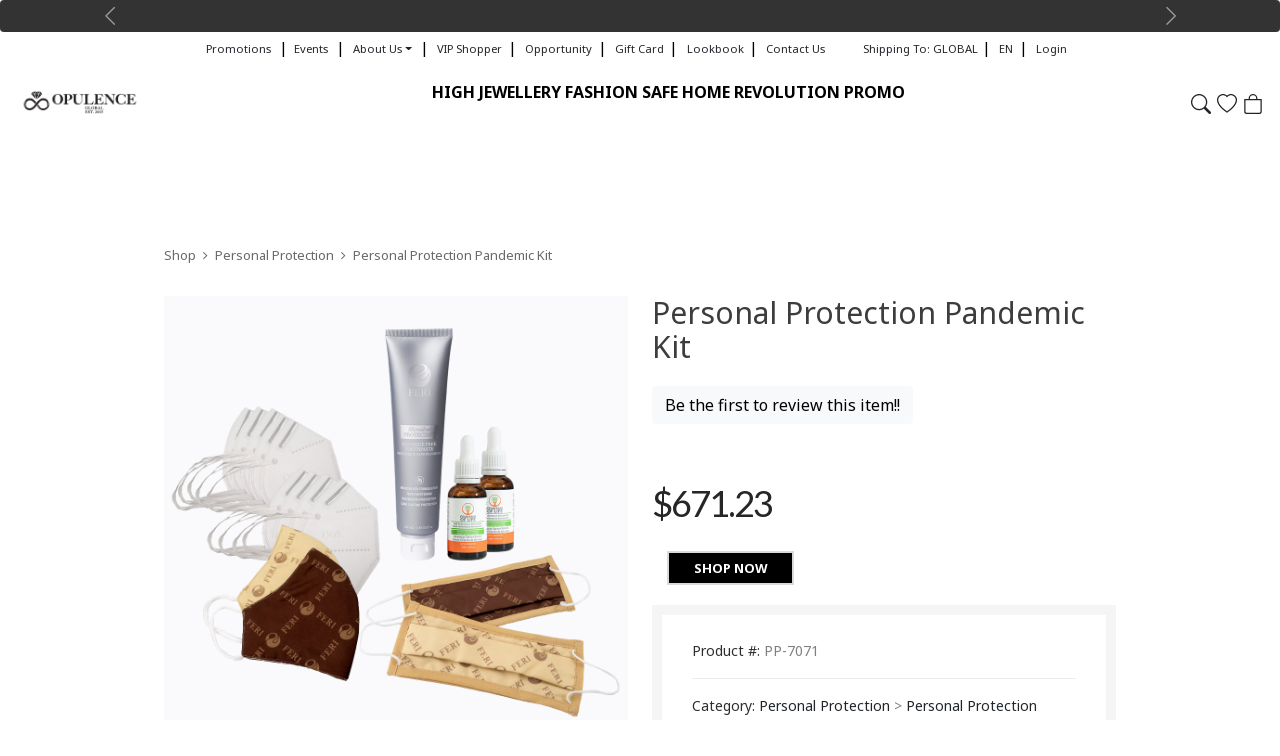

--- FILE ---
content_type: text/html; charset=UTF-8
request_url: https://globalwealthtrade.com/shop/display_item.php?referral=us&category=143&item=7071&cntylng=&page=1
body_size: 36665
content:






<!DOCTYPE html>
<html>

<head>
    <!-- fix duplicated seo link referral -->
    <link rel="canonical" href="https://opulence.com/shop/?referral=default&brand_id=10&amp;top_category=0" />

    <script src="/templates/public/1/_opulence/js/dist/gtag.bundle.js?v=1.1"></script>
    <meta http-equiv="content-type" content="text/html; charset=utf-8" />
<meta name="format-detection" content="telephone=no" />
<!--<meta name="apple-mobile-web-app-capable" content="yes" />-->
<meta
  name="viewport"
  content="width=device-width, initial-scale=1, maximum-scale=1.0, user-scalable=no, minimal-ui"
/>
<!--<link href="/templates/public/1/_opulence/css/bootstrap.min.css" rel="stylesheet" type="text/css" />-->

<!--<script src="/templates/public/1/_opulence/js/dist/main.bundle.js"></script>-->

<link
  href="/templates/public/1/_opulence/css/idangerous.swiper.css"
  rel="stylesheet"
  type="text/css"
/>
<link
  href="/templates/public/1/_opulence/css/font-awesome.min.css"
  rel="stylesheet"
  type="text/css"
/>
<link
  href="https://fonts.googleapis.com/css?family=Raleway:300,400,500,600,700%7CDancing+Script%7CMontserrat:400,700%7CMerriweather:400,300italic%7CLato:400,700,900"
  rel="stylesheet"
  type="text/css"
/>
<link
  href="https://fonts.googleapis.com/css?family=Libre+Baskerville:400,400i&amp;subset=latin-ext"
  rel="stylesheet"
/>

<link
  href="/templates/public/1/_opulence/css/style.css?v1.1"
  rel="stylesheet"
  type="text/css"
/>
<!--[if IE 9]>
  <link
    href="/templates/public/1/_opulence/css/ie9.css"
    rel="stylesheet"
    type="text/css"
  />
<![endif]-->
<link
  rel="shortcut icon"
  href="/templates/public/1/_opulence/images/opulence-logo.png"
/>

    <script src="/templates/public/1/_opulence/js/dist/main.bundle.js?v=1.1.1"></script>

    <script src="https://www.google.com/recaptcha/api.js" async defer></script>
    <script>
        function enableBtn() {
            document.getElementById("submitBtn").disabled = false;
            document.getElementById("submitBtn").style.display = "block";
        }
    </script>

    <title>Opulence Global - Personal Protection Pandemic Kit    </title>
    

    
    <meta property="og:image"
        content="https://myopulence.com/galleries/productImages/small_7071-1.jpg?v=1.1" />
    <meta property="og:title"
        content="Personal Protection Pandemic Kit" />
    <meta property="og:description"
        content="- 2 x Fountain of Life
- 1 x FERI Flawless Microsilver Protection Toothpaste
- 10 x KN95 Masks (non-medical)
- 2 x FERI Monogram Contour Face Mask (non-medical)
- 2 x FERI Monogram Pleated Face Masks (non-medical)" />





    <div id="fb-root"></div>
    <script async defer crossorigin="anonymous" src="https://connect.facebook.net/en_EN/sdk.js#xfbml=1&version=v3.2">

    </script>

    <!-- TWITTER -->
    <!--    <script language="javascript">-->
    <!--    function tweetCurrentPage()-->
    <!--    { window.open("https://twitter.com/share?url="+escape(window.location.href)+"&text="+d, '', 'menubar=no,toolbar=no,resizable=yes,scrollbars=yes,height=300,width=600');return false; }-->
    <!--	</script>-->
    <!-- GOOGLE PLUS -->
    <script src="https://apis.google.com/js/platform.js" async defer></script>

    <style>
        .button.style-9 {
            font-size: 14px;
            line-height: 10px;
            padding: 11px 40px;
            text-transform: uppercase;
            font-weight: 700;
            color: #fff;
            border: 2px #262626 solid;
            background: #262626;
            letter-spacing: 2px;
        }

        .button.style-9:hover {
            background: #fff;
            color: #262626;
            border: 4px #262626 solid
        }


        .style-size {
            font-size: 14px;
            line-height: 10px;
            width: auto;
            text-transform: uppercase;
            font-weight: 700;
            color: #000;
            /* Text color */
            letter-spacing: 2px;
            border: none;
            /* No border */
            text-decoration: none;
            /* No underline by default */
        }

        .style-size:hover {
            text-decoration: underline;
            /* Adds underline on hover */
        }

        .opu_socials {
            padding: .5em;
            font-size: 1em;
            width: .5em;
            text-align: center;
            text-decoration: none;
            border-radius: 50%;
            display: inline;
        }

        .opu_socials:hover {
            opacity: 0.7;
        }

        .opu_facebook {
            background: #3B5998;
            border-radius: 50%;
            color: white;
        }

        .opu_twitter {
            background: #55ACEE;
            border-radius: 50%;
            color: white;
        }

        .opu_youtube {
            background: #bb0000;
            border-radius: 50%;
            color: white;
        }

        .opu_instagram {
            background: #125688;
            border-radius: 50%;
            color: white;
        }

        body {
            font-size: .95em !important;
        }

        .bogo_container2 {
            background-color: #DF5A3D;
            padding: 5px;
            line-height: 1.5;
            font-weight: bold;
            margin-bottom: 5px;
            font-size: 15px;
            margin-bottom: 5px;
            color: white;
        }

        /* star */
        .rating {
            --dir: right;
            --fill: gold;
            --fillbg: rgba(100, 100, 100, 0.15);
            --star: url('data:image/svg+xml,<svg xmlns="http://www.w3.org/2000/svg" viewBox="0 0 24 24"><path d="M12 17.25l-6.188 3.75 1.641-7.031-5.438-4.734 7.172-0.609 2.813-6.609 2.813 6.609 7.172 0.609-5.438 4.734 1.641 7.031z"/></svg>');

            position: relative;
            touch-action: manipulation;
            -webkit-appearance: none;
        }

        .set_rating {
            --stars: 5;
            --starsize: 2rem;
            --symbol: var(--star);
            --value: 1;
            --w: calc(var(--stars) * var(--starsize));
            --x: calc(100% * (var(--value) / var(--stars)));
            block-size: var(--starsize);
            inline-size: var(--w);
        }

        .get_rating {
            --stars: 5;
            --starsize: 3rem;
            --symbol: var(--star);
            --value: 1;
            --w: calc(var(--stars) * var(--starsize));
            --x: calc(100% * (var(--value) / var(--stars)));
            block-size: var(--starsize);
            inline-size: var(--w);
        }

        [dir="rtl"] .rating {
            --dir: left;
        }

        .rating::-moz-range-track {
            background: linear-gradient(to var(--dir), var(--fill) 0 var(--x), var(--fillbg) 0 var(--x));
            block-size: 100%;
            mask: repeat left center/var(--starsize) var(--symbol);
        }

        .rating::-webkit-slider-runnable-track {
            background: linear-gradient(to var(--dir), var(--fill) 0 var(--x), var(--fillbg) 0 var(--x));
            block-size: 100%;
            mask: repeat left center/var(--starsize) var(--symbol);
            -webkit-mask: repeat left center/var(--starsize) var(--symbol);
        }

        .rating::-moz-range-thumb {
            height: var(--starsize);
            opacity: 0;
            width: var(--starsize);
        }

        .rating::-webkit-slider-thumb {
            height: var(--starsize);
            opacity: 0;
            width: var(--starsize);
            -webkit-appearance: none;
        }

        .rating,
        .rating-label {
            display: block;
            font-family: ui-sans-serif, system-ui, sans-serif;
        }

        .rating-label {
            margin-block-end: 1rem;
        }


        /* star ends */

        .custom-select-wrapper {
            position: relative;
            width: 200px;
            margin-bottom: 25px;
        }

        .custom-select {
            position: relative;
            cursor: pointer;
            user-select: none;
            border: 1px #e6e6e6 solid;
            font-size: 13px;
            line-height: 43px;
            color: #313131;
            height: 45px;
            padding: 0 20px;
            font-weight: 400;
            background: white;
            appearance: none !important;
            -webkit-appearance: none !important;
            -moz-appearance: none !important;
            font-family: inherit;
        }

        .custom-select-trigger {
            display: block;
            line-height: 43px;
            height: 43px;
            font-family: inherit;
        }

        /* Remove default select arrows if any remain */
        .custom-select::after {
            display: none;
        }

        /* Also target the simple-field class to ensure arrows are removed */
        .simple-field.custom-select {
            appearance: none;
            -webkit-appearance: none;
            -moz-appearance: none;
            background-image: none !important;
        }

        .custom-options {
            position: absolute;
            top: 100%;
            left: 0;
            right: 0;
            background: rgba(255, 255, 255, 0.98);
            border: 1px solid #e6e6e6;
            border-top: none;
            /* overflow-y: auto; */
            display: none;
            z-index: 1000;
            box-shadow: 0 6px 16px rgba(0, 0, 0, 0.2), 0 2px 4px rgba(0, 0, 0, 0.1);
            margin-top: -1px;
        }

        .custom-select.active .custom-options {
            display: block;
        }

        .custom-option {
            padding: 8px 20px;
            cursor: pointer;
            font-size: 13px;
            color: #313131;
            transition: background-color 0.2s;
            line-height: normal;
            height: auto;
            font-family: inherit;
            position: relative;
        }

        .custom-option.selected::before {
            content: '✓';
            position: absolute;
            left: 5px;
            font-weight: bold;
            color: #313131;
        }

        .custom-option.selected {
            padding-left: 25px;
        }

        .custom-option:hover {
            background-color: #f5f5f5;
        }

        .custom-option.out-of-stock {
            display: flex;
            justify-content: space-between;
            color: #999999;
        }

        .custom-option.out-of-stock .notify-text {
            color: #999999;
            font-size: 14px;
        }

        /* notify modal starts */
        /* Modal Background */
        .notify-modal {
            display: none;
            position: fixed;
            z-index: 10000;
            left: 0;
            top: 0;
            width: 100%;
            height: 100%;
            background-color: rgba(0, 0, 0, 0.6);
            animation: fadeIn 0.3s ease;
        }

        /* Modal Content */
        .notify-modal-content {
            background-color: #fff;
            margin: 8% auto;
            padding: 100px 130px;
            border: none;
            width: 90%;
            max-width: 800px;
            border-radius: 0;
            position: relative;
            box-shadow: 0 4px 20px rgba(0, 0, 0, 0.2);
            animation: slideDown 0.3s ease;
            
        }

        /* Close Button */
        .notify-modal-close {
            position: absolute;
            right: 25px;
            top: 25px;
            font-size: 24px;
            font-weight: 300;
            color: #000;
            cursor: pointer;
            line-height: 1;
            transition: color 0.2s;
        }

        .notify-modal-close:hover {
            color: #666;
        }

        /* Modal Title */
        .notify-modal-title {
            font-size: 22px;
            font-weight: 700;
            text-align: center;
            margin: 0 0 20px 0;
            color: #000;
            letter-spacing: 2px;
        }

        .notify-modal-subtitle {
            text-align: center;
            color: #666;
            font-size: 14px;
            margin: 0 0 35px 0;
            line-height: 1.5;
        }

        /* Form Groups */
        .notify-form-group {
            margin-bottom: 10px;
        }

        /* STANDARD LABEL (For Email Address) */
        .notify-form-group label.standard-label {
            display: block;
            font-size: 11px;
            font-weight: 700;
            color: #000;
            margin-bottom: 10px;
            letter-spacing: 0.5px;
            text-transform: uppercase;
        }

        /* .required {
            color: #ff0000;
            margin-left: 2px;
        } */

        /* Input Field */
        .notify-input {
            width: 100%;
            padding: 14px 15px;
            border: 1px solid #ccc;
            font-size: 13px;
            color: #333;
            background: #fff;
            box-sizing: border-box;
            transition: border-color 0.2s;
        }

        .notify-input:focus {
            outline: none;
            border-color: #666;
        }

        .notify-input::placeholder {
            color: #aaa;
            font-size: 13px;
        }

        /* CHECKBOX GROUP STYLING */
        /* This aligns the box and text side-by-side */
        .notify-checkbox-group {
            display: flex; 
            align-items: flex-start; /* Aligns top of checkbox with top of text */
            margin-bottom: 10px;
        }

        /* Updated Checkbox CSS to force visibility */
        .notify-checkbox-group input[type="checkbox"] {
            /* 1. Reset any global theme styles hiding it */
            -webkit-appearance: checkbox !important;
            -moz-appearance: checkbox !important;
            appearance: auto !important;
            
            /* 2. Ensure dimensions and opacity are visible */
            display: inline-block !important;
            opacity: 1 !important;
            visibility: visible !important;
            width: 16px !important;
            height: 16px !important;
            
            /* 3. Alignment adjustments */
            margin-right: 10px;
            margin-top: 2px;
            flex-shrink: 0;
            cursor: pointer;
            
            /* 4. Remove any weird borders from global inputs */
            border: 1px solid #999;
            border-radius: 2px;
            background: #fff;
        }

        .notify-checkbox-group label {
            font-weight: 500;
            font-size: 11px;
            color: #666;
            cursor: pointer;
            text-transform: none; /* Ensures it isn't uppercase */
        }

        .notify-checkbox-group a {
            color: #666;
            text-decoration: underline;
            font-weight: 600;
        }

        /* Privacy Text */
        .notify-privacy-text {
            font-size: 11px;
            color: #666;
            /* line-height: 1.7; */
            margin: 10px 0 50px 0;
        }

        .notify-privacy-text a {
            color: #666;
            text-decoration: underline;
            font-weight: 600;
        }

        /* Submit Button */
        .notify-submit-btn {
            width: 100%;
            padding: 16px;
            background-color: #000;
            color: #fff;
            border: none;
            font-size: 13px;
            font-weight: 700;
            letter-spacing: 2px;
            cursor: pointer;
            transition: background-color 0.3s;
            text-transform: uppercase;
        }

        .notify-submit-btn:hover {
            background-color: #333;
        }

        /* Responsive */
        @media (max-width: 768px) {
            .notify-modal-content {
                width: 95%;
                margin: 10% auto;
                padding: 40px 30px;
            }
            
            .notify-modal-title {
                font-size: 20px;
            }
        }
    </style>




    <link rel="stylesheet" type="text/css" href="../templates/public/1/_opulence/css/style_overlay.css">

    <link rel="stylesheet" href="https://cdnjs.cloudflare.com/ajax/libs/font-awesome/4.7.0/css/font-awesome.min.css">

    <link rel="stylesheet" href="/templates/public/1/_opulence/css/shop_now.css?v=1.846872548">


</head>

<body class="style-10">


    <!-- LOADER -->

        <!DOCTYPE html>
<html lang="en">

<head>
  <!-- Favicons -->
  <link rel="apple-touch-icon" sizes="180x180" href="/templates/public/1/_opulence/images/opulence-logo.png?v=2" />
  <link rel="icon" type="image/png" sizes="32x32" href="/templates/public/1/_opulence/images/opulence-logo.png?v=2" />
  <link rel="icon" type="image/png" sizes="16x16" href="/templates/public/1/_opulence/images/opulence-logo.png?v=2" />
  <link rel="manifest" href="" />
  <link rel="mask-icon" href="" color="#5bbad5" />
  <!-- End favicons -->

  <!-- Google fonts -->
  <link rel="preconnect" href="https://fonts.googleapis.com" />
  <link rel="preconnect" href="https://fonts.gstatic.com" crossorigin />
  <link href="https://fonts.googleapis.com/css2?family=Noto+Sans:ital,wght@0,400;0,700;1,400;1,700&display=swap"
        rel="stylesheet" />
  <!-- End Google fonts -->

  <!-- Bootstrap CSS -->
  <link href="https://cdn.jsdelivr.net/npm/bootstrap@5.1.0/dist/css/bootstrap.min.css" rel="stylesheet"
        integrity="sha384-KyZXEAg3QhqLMpG8r+8fhAXLRk2vvoC2f3B09zVXn8CA5QIVfZOJ3BCsw2P0p/We"
        crossorigin="anonymous" />
  <script defer src="https://cdn.jsdelivr.net/npm/bootstrap@5.1.0/dist/js/bootstrap.bundle.min.js"
          integrity="sha384-U1DAWAznBHeqEIlVSCgzq+c9gqGAJn5c/t99JyeKa9xxaYpSvHU5awsuZVVFIhvj"
          crossorigin="anonymous"></script>
  <!-- End Bootstrap CSS -->

  <!-- Custom CSS external file -->
  <link href="/templates/public/1/_opulence/css/style_2021.css?v1.2.5" rel="stylesheet" type="text/css" />
  <!-- End Custom CSS external file -->

  <!-- Animate.css -->
  <link rel="stylesheet" href="https://cdnjs.cloudflare.com/ajax/libs/animate.css/4.1.1/animate.min.css" />
  <!-- End Animate.css -->

  <!-- Lottie -->
  <script defer src="https://unpkg.com/@lottiefiles/lottie-player@latest/dist/lottie-player.js"></script>
  <!-- End Lottie -->

  <!-- jQuery -->
  <link rel="stylesheet" href="https://myopulence.com/templates/public/1/_opulence/css/jquery-ui.min.css" />
  <script src="https://cdnjs.cloudflare.com/ajax/libs/jquery/2.1.3/jquery.min.js"></script>
  <script defer src="https://myopulence.com/templates/public/1/_opulence/js/j_query_ui/jquery-ui.min.js"></script>
  <!-- End jQuery -->

  <!-- Header Style (test PCI) -->
  <IF is_testpci>
    <link rel="stylesheet" type="text/css" href="/templates/public/1/_opulence/css/desktop_nav.css?v1.2.38">
    </link>
  </IF>
  <!-- End Custom CSS -->

  <style>
    html, body { overflow-x: hidden; }
    .fixed-top { width: 100%; }
    .alert.custom-alert { background-color: #333333; color: #FFFFFF; border: none; }
    .alert.custom-alert a { color: #FFFFFF; text-decoration: underline; }
    .carousel-fade .carousel-item { transition: opacity 1.2s ease-in-out !important; }
    .text-muted-custom { font-size: 0.875rem; line-height: 1.2; color: #FFFFFF !important; }
    .carousel-control-prev, .carousel-control-next { top: 50%; transform: translateY(-50%); }
    .carousel-control-prev-icon, .carousel-control-next-icon { transition: transform 0.3s ease-in-out !important; width: 1.4rem; height: 1.4rem; }
    .carousel-control-prev:hover .carousel-control-prev-icon,
    .carousel-control-next:hover .carousel-control-next-icon { transform: scale(1.2); }
    .slide, .slider { height: auto !important; }
    @media (max-width: 768px) {
      .carousel-control-prev, .carousel-control-next { transform: translateY(-50%); }
      
    }
    @media (max-width: 768px) {
  .alert.custom-alert {
    height: 85px;
  }
}
  </style>
</head>

<body>
  <div>
    <div class="fixed-top">
      <!-- Alert Carousel -->
      <div class="alert custom-alert mb-0 text-center p-3 position-relative">
        <div id="messageCarousel" class="carousel slide carousel-fade" data-bs-ride="carousel">
          <div class="carousel-inner">
            <!-- Dynamic items will be injected here via JavaScript -->
          </div>
          <button class="carousel-control-prev" type="button" data-bs-target="#messageCarousel" data-bs-slide="prev">
            <span class="carousel-control-prev-icon" aria-hidden="true"></span>
            <span class="visually-hidden">Previous</span>
          </button>
          <button class="carousel-control-next" type="button" data-bs-target="#messageCarousel" data-bs-slide="next">
            <span class="carousel-control-next-icon" aria-hidden="true"></span>
            <span class="visually-hidden">Next</span>
          </button>
        </div>
      </div>

      <!-- Desktop/table nav bar -->
      
<style>
  /* --- STYLES REINFORCED WITH ID SPECIFICITY & !IMPORTANT --- */
  /* Optimized by: Javier Hernandez */
  
  #mainNavBarContainer { 
      /* Ensures background and filter are always correct */
      background-color: rgba(255, 255, 255, 0.98) !important;
      backdrop-filter: blur(6px) !important;
  }
  
  /* CORE NAVIGATION STYLES */
  #mainNavBarContainer .menu__super { position: relative !important; height: 100%; display: flex; align-items: center; }

  /* BASE MENU LINK STYLE (Large Screens) */
  #mainNavBarContainer .menu__super-link { 
      white-space: nowrap; 
      word-break: keep-all;
      text-decoration: none; 
      color: #000; 
      font-weight: 600; 
      padding: 10px 0; 
      display: inline-block; 
      font-size: 1.25rem !important; /* Large font forced for big screens */
      transition: all 0.2s ease; 
  }

  /* DROPDOWN STYLES */
  #mainNavBarContainer .menu__sub-content { position: absolute; top: 100%; left: 0; z-index: 9999; display: none; padding-top: 0; background: transparent !important; backdrop-filter: none !important; filter: none !important; box-shadow: none !important; text-align: left !important; min-width: 300px; width: max-content; }
  #mainNavBarContainer .menu__sub-content::before { content: ""; position: absolute; top: -10px; left: 0; right: 0; height: 10px; background: transparent; }
  #mainNavBarContainer .menu__super:hover .menu__sub-content { display: block; }
  #mainNavBarContainer .menu__sub-inner { background-color: #ffffff; box-shadow: 0 4px 12px rgba(0,0,0,0.08) !important; filter: none !important; border: 1px solid #e5e5e5; border-radius: 4px; display: flex; flex-direction: column; padding: 0 !important; margin: 0 !important; height: auto !important; overflow: hidden; width: 100%; }
  #mainNavBarContainer .menu__sub-inner > *:not(a):not(div) { display: none !important; }
  #mainNavBarContainer .menu__link-standard { display: grid !important; grid-template-columns: 1fr; justify-items: start !important; align-items: center !important; padding: 12px 25px !important; margin: 0 !important; width: 100% !important; box-sizing: border-box !important; color: #333; text-decoration: none; font-size: 0.9rem; font-weight: 500; line-height: 1.2; white-space: nowrap; border-bottom: 1px solid #f4f4f4; transition: background-color 0.1s ease-in-out; box-shadow: none !important; filter: none !important; }
  #mainNavBarContainer .menu__link-standard:last-of-type { border-bottom: none !important; }
  #mainNavBarContainer .menu__link-standard:hover { background-color: #f8f9fa; color: #000; padding-left: 25px !important; }
  #mainNavBarContainer .menu__item-complex { display: grid !important; grid-template-columns: 1fr auto; gap: 20px; align-items: center; padding: 12px 25px !important; margin: 0 !important; width: 100% !important; box-sizing: border-box !important; background-color: #fff; border-bottom: 1px solid #f4f4f4; transition: background-color 0.1s ease-in-out; box-shadow: none !important; filter: none !important; }
  #mainNavBarContainer .menu__item-complex:last-of-type { border-bottom: none !important; }
  #mainNavBarContainer .menu__item-complex:hover { background-color: #f8f9fa; }
  #mainNavBarContainer .complex-title { color: #333; font-size: 0.9rem; font-weight: 500; text-decoration: none; white-space: nowrap; text-align: left; }
  #mainNavBarContainer .complex-action { font-size: 0.75rem; color: #666; text-decoration: underline; white-space: nowrap; text-align: right; cursor: pointer; }
  #mainNavBarContainer .complex-title:hover { color: #000; text-decoration: none; }
  #mainNavBarContainer .complex-action:hover { color: #000; }
  #mainNavBarContainer .pending-text { font-size: 0.75rem; color: #ccc; font-style: italic; white-space: nowrap; cursor: default; }
  
  /* GENERAL DEFAULTS */
  #mainNavBarContainer .nav-spacer { flex: 1; }
  #mainNavBarContainer .header-menu-list { gap: 30px; }
  #mainNavBarContainer .opulence-logo-img { width: 250px; height: 44px; object-fit: contain; }
  
  /* --- UNIVERSAL TOP BAR FONT ADJUSTMENT --- */
  /* Target the 'small' class within the entire navigation bar */
  #mainNavBarContainer .top-utility-bar .small {
      /* Forced size slightly smaller than default 0.875em for better horizontal fit */
      font-size: 0.8rem !important; 
  }
  
  /* --- UNIVERSAL TOP BAR PADDING/SPACING FIX --- */
  /* This targets the LI elements with maximum specificity to override external padding */
  #mainNavBarContainer .top-left-nav > li, 
  #mainNavBarContainer .top-right-nav > li {
      padding-left: 0 !important; 
      padding-right: 5px !important; 
  }


  /* ============================================================
     RESPONSIVE LOGIC REINFORCEMENT (768px - 1400px)
     ============================================================ */
  @media (min-width: 768px) and (max-width: 1400px) {
      
      /* 1. TOP UTILITY BAR: Scrollable & Compact (Aggressive Shrinking) */
      #mainNavBarContainer .top-utility-container {
          overflow-x: auto !important; 
          white-space: nowrap !important;
          -webkit-overflow-scrolling: touch;
          scrollbar-width: none; 
          -ms-overflow-style: none;
          max-width: 100% !important; 
      }
      #mainNavBarContainer .top-utility-container::-webkit-scrollbar { display: none; }
      
      #mainNavBarContainer .top-utility-bar {
          width: max-content; 
          padding-left: 5px;
          padding-right: 5px;
          margin: 0 auto !important; 
          max-width: 1400px !important;
      }
      
      /* Aggressive font shrinking for top bar (DASHBOARD) in small resolutions */
      #mainNavBarContainer .top-left-nav .small, #mainNavBarContainer .top-right-nav .small, 
      #mainNavBarContainer .top-left-nav a, #mainNavBarContainer .top-right-nav a {
          font-size: 0.7rem !important; /* FORCED SMALL FOR LAPTOPS/TABLETS */
          white-space: nowrap !important;
      }
      #mainNavBarContainer .top-left-nav .list-inline-item, #mainNavBarContainer .top-right-nav .list-inline-item {
          margin-right: 0.1rem !important;
      }
      #mainNavBarContainer .top-left-nav .mx-1, #mainNavBarContainer .top-right-nav .mx-1 {
          margin-left: 0.1rem !important;
          margin-right: 0.1rem !important;
      }


      /* 2. MAIN MENU: Minimum 1rem font size (Maintained) */
      #mainNavBarContainer .header-menu-list { 
          gap: 12px !important; 
      }
      
      #mainNavBarContainer .menu__super-link { 
          font-size: 1rem !important; 
          padding: 10px 2px !important; 
      }
      
      /* Compensate by shrinking the Logo */
      #mainNavBarContainer .opulence-logo-img { 
          width: 130px !important; 
          height: auto !important; 
      }
      
      /* Layout adjustments */
      #mainNavBarContainer .nav-spacer { flex: 0 0 auto !important; } 
      #mainNavBarContainer .container.pb-4.py-2 { padding-bottom: 0.5rem !important; }
      
      /* Adjust right icons */
      #mainNavBarContainer .main-right-icons .list-inline-item { margin-right: 2px !important; }
  }
</style>

<div class="d-none d-md-block">
  <div id="mainNavBarContainer" style="background-color: rgba(255, 255, 255, 0.98); backdrop-filter: blur(6px);">
    
    <div class="top-utility-container">
      <div class="container py-1 d-flex justify-content-between align-items-center top-utility-bar" style="max-width: 1400px; margin: 0 auto; padding-left: 15px; padding-right: 15px;">
        <ul class="list-inline mb-0 d-flex align-items-center top-left-nav">
          
          
          <li class="list-inline-item dropdown">
            <a href="https://myopulence.com/shop/opulence_promotions.php?referral=us" class="small text-dark text-decoration-none">Promotions</a>
          </li>
        <!--  <li class="list-inline-item">
             <span class="mx-1">|</span>
             <a href="https://shop.opulence.com/gift-guide?isOpulence=1" class="small text-dark text-decoration-none" style="color: #000;">Holiday Gift Guide</a>
          </li> -->
          <li class="list-inline-item">
             <span class="mx-1">|</span>
             <a href="https://myopulence.com/us/eventsPortal" class="small text-dark text-decoration-none">Events</a>
          </li>
          <li class="list-inline-item"><span class="mx-1">|</span></li>
          <li class="list-inline-item dropdown">
            <a href="#" class="small text-dark text-decoration-none dropdown-toggle" id="navbarDropdown" role="button" data-bs-toggle="dropdown">About Us</a>
            <ul class="dropdown-menu" aria-labelledby="navbarDropdown">
              <li><a class="small text-dark text-decoration-none dropdown-item" href="/us/about-us.html">About Opulence</a></li>
              <li><a class="small text-dark text-decoration-none dropdown-item" href="/us/legacy_in_motion.html">Opulence Heritage</a></li>
              <li><a class="small text-dark text-decoration-none dropdown-item" href="/us/new_headquarters.html">New Headquarters</a></li>
              <li><a class="small text-dark text-decoration-none dropdown-item" href="/us/thecelebration.html">New HQ Grand Opening</a></li>
              <li><a class="small text-dark text-decoration-none dropdown-item" href="/us/media.html">In The Media</a></li>
              <li><a class="small text-dark text-decoration-none dropdown-item" href="/us/opulence_cares.html">Opulence Cares</a></li>
            </ul>
          </li>
          <li class="list-inline-item"><span class="mx-1">|</span></li>
          <li class="list-inline-item">
            <a href="https://shop.opulence.com/vip-rewards/us" class="small text-dark text-decoration-none">VIP Shopper</a>
            <span class="mx-1">|</span>
          </li>
          <li class="list-inline-item ">
            <a href="/us/opportunity.html" class="small text-dark text-decoration-none">Opportunity</a>
            <span class="mx-1">|</span>
          </li>
          <li class="list-inline-item">
            <a href="https://giftcard.opulence.com/" class="small text-dark text-decoration-none">Gift Card</a>
              <span class="mx-1">|</span>
          </li>
          <li class="list-inline-item">
            <a href="/us/opulence_lookbook.html" class="small text-dark text-decoration-none">Lookbook</a>
              <span class="mx-1">|</span>
          </li>
          <li class="list-inline-item">
            <a href="/us/about-us.html#contactUsSection" class="small text-dark text-decoration-none">Contact Us</a>
          </li>
        </ul>

        <ul class="list-inline mb-0 d-flex align-items-center top-right-nav ms-3">
          <li class="list-inline-item"><span class="me-2 text-dark"><i class="bi bi-arrow-left" style="font-size: 10px; opacity: 0;"></i></span></li>
          <li class="list-inline-item" id="countryDisplayContainer">
            <a id="shippingToLink" href="#" class="small text-dark text-decoration-none">
                Shipping To: <span id="btn-chs-text">Loading...</span>
            </a>
            <span class="mx-1">|</span>
          </li>
          <li class="list-inline-item" data-bs-toggle="modal" data-bs-target="#translatePopup">
             <span class="small text-dark text-decoration-none">EN</span>
             <i class="bi bi-chevron-down" style="font-size: 10px;"></i>
             <span class="mx-1">|</span>
          </li>
                      <li class="list-inline-item">
              <a href="/us/signin.html" class="small text-dark text-decoration-none">Login</a>
            </li>
                  </ul>
      </div>
    </div>

    <div>
      <div class="container pb-4 py-2" style="max-width: 1400px; margin: 0 auto; padding-left: 15px; padding-right: 15px;">
        <div class="d-flex w-100 justify-content-between align-items-end">
          
          <div class="nav-spacer">
             <a href="/us">
               <img class="opulence-logo-img" src="https://myopulence.com/templates/public/1/_opulence/images/home_page/OpulenceLogo.png?v=1.2" alt="Opulence Global Logo" loading="lazy" />
             </a>
          </div>

          <div style="flex: 2; display: flex; justify-content: center;">
            <ul class="list-inline mb-0 d-flex justify-content-center align-items-center header-menu-list">
              
              <li class="menu__super">
                <a href="https://shop.opulence.com/ferimosh?opulence=1" class="menu__super-link text-uppercase mb-0" id="HighJewellery">High Jewellery</a>
                <div class="menu__sub-content">
                  <div class="menu__sub-inner">
                      <a class="menu__link-standard" href="https://myopulence.com/shop/index.php?brand_id=1&top_category=22&referral=us&page=1">19K Bridal Signature Collection</a>
                      <a class="menu__link-standard" href="https://myopulence.com/shop/index.php?brand_id=1&top_category=28&referral=us&page=1">19K Special Projects</a>
                      <a class="menu__link-standard" href="https://myopulence.com/shop/index.php?brand_id=1&top_category=23&referral=us&page=1">21K Exclusive Collection</a>
                      <a class="menu__link-standard" href="https://myopulence.com/shop/index.php?brand_id=1&top_category=34&referral=us&page=1">Exotic Leather Collection</a>
                  </div>
                </div>
              </li>

              <li class="menu__super">
                <a href="/shop/?referral=us&brand_id=11&top_category=0" class="menu__super-link text-uppercase mb-0" id="Fashion">Fashion</a>
                <div class="menu__sub-content">
                  <div class="menu__sub-inner">
                      <a class="menu__link-standard" href="https://myopulence.com/shop/?referral=us&brand_id=11&top_category=50&page=1">Jewellery & Watches</a>
                      <a class="menu__link-standard" href="https://myopulence.com/shop/?referral=us&brand_id=11&top_category=51&page=1">Bags & Wallets</a>
                      <a class="menu__link-standard" href="https://myopulence.com/shop/?referral=us&brand_id=11&top_category=52&page=1">Shoes</a>
                      <a class="menu__link-standard" href="https://myopulence.com/shop/?referral=us&brand_id=11&top_category=53&page=1">Accessories</a>
                      <a class="menu__link-standard" href="https://myopulence.com/shop/?referral=us&brand_id=11&top_category=56&page=1">Care and Maintenance</a>
                  </div>
                </div>
              </li>

              <li class="menu__super">
                <a href="https://myopulence.com/shop/safe_home_revolution_landing.php?referral=us" class="menu__super-link text-uppercase mb-0">Safe Home Revolution</a>
                <div class="menu__sub-content">
                   <div class="menu__sub-inner">
                      
                      <div class="menu__item-complex">
                         <a href="https://myopulence.com/shop/safe_home_revolution_landing.php?referral=us" class="complex-title">Safe Home Revolution</a>
                         <a href="https://myopulence.com/shop/safe_home_revolution_landing.php?referral=us" class="complex-action">Learn More</a>
                      </div>

                      <div class="menu__item-complex">
                         <a href="https://myopulence.com/shop/?referral=us&brand_id=10&top_category=47&page=1" class="complex-title">Fountain of Life</a>
                         <a href="https://fol.one/us/default/" class="complex-action">Learn More</a>
                      </div>

                      <div class="menu__item-complex">
                         <a href="https://myopulence.com/shop/?referral=us&brand_id=10&top_category=70" class="complex-title">Divine</a>
                         <a href="https://myopulence.com/shop/divine_landing.php?referral=us&collection=divine" class="complex-action">Learn More</a>
                      </div>

                      <div class="menu__item-complex">
                         <a href="https://myopulence.com/shop/?referral=us&brand_id=10&top_category=71&category=150" class="complex-title">Arctic Vita Collagen</a>
                         <a href="https://myopulence.com/us/arcticVita?collection=collagen" class="complex-action">Learn More</a>
                      </div>

                      <div class="menu__item-complex">
                         <a href="https://myopulence.com/shop/?referral=us&brand_id=12&top_category=0&page=1&category=123" class="complex-title">FERI Flawless</a>
                         <a href="https://myopulence.com/shop/feri-flawless.php?referral=us" class="complex-action">Learn More</a>
                      </div>

                      <div class="menu__item-complex">
                         <a href="https://myopulence.com/shop/?referral=us&brand_id=12&top_category=0&page=1&category=135" class="complex-title">Microsilver Protection</a>
                         <a href="https://myopulence.com/us/micro_silver_landing?collection=microsilver" class="complex-action">Learn More</a>
                      </div>

                      <div class="menu__item-complex">
                         <a href="https://myopulence.com/shop/?referral=us&brand_id=12&top_category=0&page=1&category=137" class="complex-title">POSH Sensual and Captive</a>
                         <a href="https://myopulence.com/shop/posh_body_hair_landing.php?referral=us" class="complex-action">Learn More</a>
                      </div>

                      <div class="menu__item-complex">
                         <a href="https://myopulence.com/shop/?referral=us&brand_id=10&category=155" class="complex-title" style="cursor: default;">Shop the Bundles</a>
                      </div>

                   </div>
                </div>
              </li>

              <li class="menu__super">
                <a href="/shop/?referral=us&brand_id=15&top_category=0" class="menu__super-link text-uppercase mb-0" id="Promo">Promo</a>
                <div class="menu__sub-content">
                  <div class="menu__sub-inner">
                      <a class="menu__link-standard" href="https://myopulence.com/shop/index.php?brand_id=15&top_category=4&referral=us&page=1">Forensic Networker</a>
                      <a class="menu__link-standard" href="https://myopulence.com/shop/index.php?brand_id=15&top_category=49&referral=us">Tickets & Promo Material</a>
                  </div>
                </div>
              </li>

            </ul>
          </div>

          <div class="nav-spacer d-flex justify-content-end">
            <ul class="list-inline mb-0 main-right-icons">
               <li class="list-inline-item me-2">
                <a class="text-uppercase text-dark text-decoration-none" role="button" href="#" data-bs-toggle="modal" data-bs-target="#searchModel">
                  <svg xmlns="http://www.w3.org/2000/svg" width="20" height="20" fill="currentColor" class="bi bi-search" viewBox="0 0 16 16"><path d="M11.742 10.344a6.5 6.5 0 1 0-1.397 1.398h-.001c.03.04.062.078.098.115l3.85 3.85a1 1 0 0 0 1.415-1.414l-3.85-3.85a1.007 1.007 0 0 0-.115-.1zM12 6.5a5.5 5.5 0 1 1-11 0 5.5 5.5 0 0 1 11 0z"/></svg>
                </a>
              </li>
              <li class="list-inline-item me-2">
                <a class="text-uppercase text-dark text-decoration-none" href="/shop/mywishlist.php?referral=us">
                  <svg xmlns="http://www.w3.org/2000/svg" width="20" height="20" fill="currentColor" class="bi bi-heart" viewBox="0 0 16 16"><path d="m8 2.748-.717-.737C5.6.281 2.514.878 1.4 3.053c-.523 1.023-.641 2.5.314 4.385.92 1.815 2.834 3.989 6.286 6.357 3.452-2.368 5.365-4.542 6.286-6.357.955-1.886.838-3.362.314-4.385C13.486.878 10.4.28 8.717 2.01L8 2.748zM8 15C-7.333 4.868 3.279-3.04 7.824 1.143c.06.055.119.112.176.171a3.12 3.12 0 0 1 .176-.17C12.72-3.042 23.333 4.867 8 15z"/></svg>
                </a>
              </li>
              <li class="list-inline-item">
                <a class="text-uppercase text-dark text-decoration-none" href="/shop/cart.php?referral=us">
                    <svg xmlns="http://www.w3.org/2000/svg" width="20" height="20" fill="currentColor" class="bi bi-bag" viewBox="0 0 16 16"><path d="M8 1a2.5 2.5 0 0 1 2.5 2.5V4h-5v-.5A2.5 2.5 0 0 1 8 1zm3.5 3v-.5a3.5 3.5 0 1 0-7 0V4H1v10a2 2 0 0 0 2 2h10a2 2 0 0 0 2-2V4h-3.5zM2 5h12v9a1 1 0 0 1-1 1H3a1 1 0 0 1-1-1V5z"/></svg>
                </a>
              </li>
                          </ul>
          </div>

        </div>
      </div>
    </div>
  </div>
</div>

<script>
/**
 * Optimized by: Javier Hernandez
 * Corporate Task: Asynchronous Country Data Retrieval
 * Purpose: Fetch the user's shipping country from the dedicated API endpoint.
 */
function fetchShippingCountry() {
    // --- System Variables injected via PHP ---
    const username = 'us';
    const countryTextElement = document.getElementById('btn-chs-text');
    const defaultCountry = 'GLOBAL';

    if (!username) {
        if(countryTextElement) countryTextElement.textContent = defaultCountry;
        return;
    }

    const apiUrl = `https://myopulence.com/galleries/AGdwQKivvvyVLlSEzCs/get_user_country.php?username=${username}`;

    fetch(apiUrl)
        .then(response => {
            if (!response.ok) {
                return response.json().then(errorData => {
                    return { country: defaultCountry };
                }).catch(() => {
                    return { country: defaultCountry };
                });
            }
            return response.json();
        })
        .then(data => {
            let countryCode = defaultCountry;
            
            // Check for successful data retrieval from the API structure
            if (data && data.status === 200 && data.data && data.data.country) {
                countryCode = data.data.country;
            } else if (data && data.data && data.data.country) {
                 countryCode = data.data.country;
            }

            // Update the UI with the Country Code
            if(countryTextElement) countryTextElement.textContent = countryCode.toUpperCase();
        })
        .catch(error => {
            console.error('System Failure during Country Fetch:', error);
            if(countryTextElement) countryTextElement.textContent = defaultCountry;
        });
}

// Execute the function upon page load completion
document.addEventListener("DOMContentLoaded", function() {
    fetchShippingCountry();
});
</script>      <!-- End desktop/table nav bar -->

      <!-- Mobile nav bar -->
      
<div class="d-sm-block d-md-none" id="mobile_nav">
  <div class="container px-4 py-2" style="background-color: rgba(255,255,255,0.98); backdrop-filter: blur(6px);">
    <div class="d-flex justify-content-between align-items-center" style="height: 2.5rem;">
      <div>
        <ul class="list-inline mb-0">
          <li class="list-inline-item me-2">
            <a class="text-uppercase text-dark text-decoration-none"
               data-bs-toggle="offcanvas"
               href="#offcanvasMobile"
               role="button"
               aria-controls="offcanvasMobile">
              <svg xmlns="http://www.w3.org/2000/svg" width="25" height="25" fill="currentColor" class="bi bi-list" viewBox="0 0 16 16">
                <path fill-rule="evenodd" d="M2.5 12a.5.5 0 0 1 .5-.5h10a.5.5 0 0 1 0 1H3a.5.5 0 0 1-.5-.5zm0-4a.5.5 0 0 1 .5-.5h10a.5.5 0 0 1 0 1H3a.5.5 0 0 1-.5-.5zm0-4a.5.5 0 0 1 .5-.5h10a.5.5 0 0 1 0 1H3a.5.5 0 0 1-.5-.5z"/>
              </svg>
            </a>
          </li>
          <li class="list-inline-item me-0">
            <a class="text-uppercase text-dark text-decoration-none" href="/shop/mywishlist.php?referral=us" title="Wishlist">
              <svg xmlns="http://www.w3.org/2000/svg" width="25" height="25" fill="currentColor" class="bi bi-heart" viewBox="0 0 16 16">
                <path d="m8 2.748-.717-.737C5.6.281 2.514.878 1.4 3.053c-.523 1.023-.641 2.5.314 4.385.92 1.815 2.834 3.989 6.286 6.357 3.452-2.368 5.365-4.542 6.286-6.357.955-1.886.838-3.362.314-4.385C13.486.878 10.4.28 8.717 2.01L8 2.748zM8 15C-7.333 4.868 3.279-3.04 7.824 1.143c.06.055.119.112.176.171a3.12 3.12 0 0 1 .176-.17C12.72-3.042 23.333 4.867 8 15z"/>
              </svg>
            </a>
          </li>
        </ul>
      </div>

      <div>
        <a href="/us">
          <img src="https://opulence.com/templates/public/1/_opulence/images/opulence-logo.png?v=1.0"
               alt="Opulence Global Logo" width="55" loading="lazy" class="h-100" style="object-fit: contain;" />
        </a>
      </div>

      <div>
        <ul class="list-inline mb-0">
          <li class="list-inline-item me-2">
            <a class="text-uppercase text-dark text-decoration-none" role="button" href="#" title="Search" data-bs-toggle="modal" data-bs-target="#searchModel">
              <svg xmlns="http://www.w3.org/2000/svg" width="25" height="25" fill="currentColor" class="bi bi-search" viewBox="0 0 16 16">
                <path d="M11.742 10.344a6.5 6.5 0 1 0-1.397 1.398h-.001c.03.04.062.078.098.115l3.85 3.85a1 1 0 0 0 1.415-1.414l-3.85-3.85a1.007 1.007 0 0 0-.115-.1zM12 6.5a5.5 5.5 0 1 1-11 0 5.5 5.5 0 0 1 11 0z"/>
              </svg>
            </a>
          </li>
                    <li class="list-inline-item">
            <a class="text-uppercase text-dark text-decoration-none" href="/shop/cart.php?referral=us" title="Cart">
              <svg xmlns="http://www.w3.org/2000/svg" width="25" height="25" fill="currentColor" class="bi bi-bag" viewBox="0 0 16 16">
                <path d="M8 1a2.5 2.5 0 0 1 2.5 2.5V4h-5v-.5A2.5 2.5 0 0 1 8 1zm3.5 3v-.5a3.5 3.5 0 1 0-7 0V4H1v10a2 2 0 0 0 2 2h10a2 2 0 0 0 2-2V4h-3.5zM2 5h12v9a1 1 0 0 1-1 1H3a1 1 0 0 1-1-1V5z"/>
              </svg>
            </a>
          </li>
        </ul>
      </div>
    </div>
  </div>

  <div class="offcanvas offcanvas-start" tabindex="-1" id="offcanvasMobile" aria-labelledby="offcanvasMobileLabel">
    <div class="offcanvas-header justify-content-end border-bottom">
      <button type="button" class="btn-close text-reset" data-bs-dismiss="offcanvas" aria-label="Close"></button>
    </div>

    <div class="offcanvas-body p-0 position-relative d-flex flex-column" style="overflow-y: auto; max-height: calc(100vh - 60px);">

      <ul class="list-unstyled mb-0">
        <li>
          <a href="https://shop.opulence.com/ferimosh?opulence=1"
             class="d-block py-3 px-3 text-uppercase h5 text-dark text-decoration-none fw-bold border-bottom">
            High Jewellery
          </a>
        </li>
        <li>
          <a href="/shop/?referral=us&brand_id=11&top_category=50"
             class="d-block py-3 px-3 text-uppercase h5 text-dark text-decoration-none fw-bold border-bottom">
            Fashion
          </a>
        </li>
        <li>
          <a href="https://myopulence.com/shop/safe_home_revolution_landing.php?referral=us"
             class="d-block py-3 px-3 text-uppercase h5 text-dark text-decoration-none fw-bold border-bottom">
            Safe Home Revolution
          </a>
        </li>
        <li>
          <a href="/shop/?referral=us&brand_id=15&top_category=0"
             class="d-block py-3 px-3 text-uppercase h5 text-dark text-decoration-none fw-bold border-bottom">
            Promo
          </a>
        </li>
      </ul>

      <ul class="list-unstyled flex-grow-1 mb-0">
        
        <li>
          <a href="/shop/opulence_promotions.php?referral=us"
             class="d-block py-2 px-3 small text-dark text-decoration-none border-bottom fw-bold" style="color: #BF334A;">
            Promotion
          </a>
        </li>
        
       <!-- <li>
          <a href="https://shop.opulence.com/gift-guide?isOpulence=1"
             class="d-block py-2 px-3 small text-dark text-decoration-none border-bottom fw-bold">
            Holiday Gift Guide
          </a>
        </li> -->

        <li>
          <a href="https://myopulence.com/us/eventsPortal"
             class="d-block py-2 px-3 small text-dark text-decoration-none border-bottom fw-bold" style="color: #BF334A;">
            Events
          </a>
        </li>

        <li>
          <span class="d-block py-2 px-3 small text-dark fw-bold border-bottom">
            About Us
          </span>
          <ul class="list-unstyled mb-0 bg-light">
              <li><a href="/us/about-us.html" class="d-block py-2 ps-4 pe-3 small text-muted text-decoration-none border-bottom">About Opulence</a></li>
              <li><a href="/us/legacy_in_motion.html" class="d-block py-2 ps-4 pe-3 small text-muted text-decoration-none border-bottom">Opulence Heritage</a></li>
              <li><a href="/us/new_headquarters.html" class="d-block py-2 ps-4 pe-3 small text-muted text-decoration-none border-bottom">New Headquarters</a></li>
              <li><a href="/us/thecelebration.html" class="d-block py-2 ps-4 pe-3 small text-muted text-decoration-none border-bottom">Grand Opening Revisit</a></li>
              <li><a href="/us/media.html" class="d-block py-2 ps-4 pe-3 small text-muted text-decoration-none border-bottom">In The Media</a></li>
              <li><a href="/us/opulence_cares.html" class="d-block py-2 ps-4 pe-3 small text-muted text-decoration-none border-bottom">Opulence Cares</a></li>
          </ul>
        </li>

        <li>
          <a href="https://shop.opulence.com/vip-rewards/us" class="d-block py-2 px-3 small text-dark text-decoration-none border-bottom">
            VIP Shopper
          </a>
        </li>
        <li>
          <a href="/us/opportunity.html" class="d-block py-2 px-3 small text-dark text-decoration-none border-bottom">
            Opportunity
          </a>
        </li>
        
        <li>
          <a href="https://giftcard.opulence.com/" class="d-block py-2 px-3 small text-dark text-decoration-none border-bottom">
            Gift Card
          </a>
        </li>

        <li>
          <a href="/us/opulence_lookbook.html" class="d-block py-2 px-3 small text-dark text-decoration-none border-bottom">
            Lookbook
          </a>
        </li>
        <li>
          <a href="/us/about-us.html#contactUsSection" class="d-block py-2 px-3 small text-dark text-decoration-none border-bottom">
            Contact Us
          </a>
        </li>
      </ul>

      <div class="border-top p-3 bg-white" style="position: sticky; bottom: 0;">
        <div class="d-flex align-items-center">
            
            <div class="d-flex align-items-center flex-shrink-0">
                
                <a id="shippingToLinkMobile" href="#" class="text-dark text-decoration-none small fw-bold text-uppercase">
                    Shipping To: <span id="btn-chs-text-mobile">Loading...</span>
                </a>
                
                <span class="mx-2 text-muted">|</span>
                
                <a href="#" class="text-dark text-decoration-none small fw-bold text-uppercase" onclick="getCountriesData()" data-bs-toggle="modal" data-bs-target="#translatePopup">
                    EN <svg xmlns="http://www.w3.org/2000/svg" width="10" height="10" fill="currentColor" class="bi bi-chevron-down" viewBox="0 0 16 16"><path fill-rule="evenodd" d="M1.646 4.646a.5.5 0 0 1 .708 0L8 10.293l5.646-5.647a.5.5 0 0 1 .708.708l-6 6a.5.5 0 0 1-.708 0l-6-6a.5.5 0 0 1 0-.708z"/></svg>
                </a>
            </div>

            <div class="flex-grow-1 text-center">
                                     <a href="/us/signin.html" class="text-dark text-decoration-none small">
                      Login
                    </a>
                             </div>

        </div>
      </div>

    </div>
  </div>
</div>

<script>
/**
 * Optimized by: Javier Hernandez
 * Corporate Task: Asynchronous Mobile Country Data Retrieval
 * Purpose: Handle the Shipping Country logic specifically for the Mobile Offcanvas menu using PHP injected variables.
 */
function updateMobileShippingLogic() {
    // Inject PHP variable into JS
    const username = 'us'; 
    const countryTextMobile = document.getElementById('btn-chs-text-mobile');
    const defaultCountry = 'GLOBAL';

    // Data Fetching Logic
    if (!username) {
        if(countryTextMobile) countryTextMobile.textContent = defaultCountry;
        return;
    }

    const apiUrl = `https://myopulence.com/galleries/AGdwQKivvvyVLlSEzCs/get_user_country.php?username=${username}`;

    fetch(apiUrl)
        .then(response => {
            if (!response.ok) return { country: defaultCountry };
            return response.json();
        })
        .then(data => {
            let code = defaultCountry;
            // Robust parsing of response structure
            if(data && data.status === 200 && data.data && data.data.country) {
                code = data.data.country;
            } else if(data && data.data && data.data.country) {
                code = data.data.country;
            }
            
            if(countryTextMobile) countryTextMobile.textContent = code.toUpperCase();
        })
        .catch(error => {
            console.error('Mobile Country Fetch Error:', error);
            if(countryTextMobile) countryTextMobile.textContent = defaultCountry;
        });
}

// Execute logic when DOM is ready
document.addEventListener("DOMContentLoaded", function() {
    updateMobileShippingLogic();
});
</script>      <!-- End mobile nav bar -->
    </div>

    <!-- Search Modal start  -->
<div class="modal fade" id="searchModel" data-bs-backdrop="static" data-bs-keyboard="false" tabindex="-1" aria-labelledby="staticBackdropLabel" aria-hidden="true">
  <div class="modal-dialog modal-dialog-centered">
    <div class="modal-content" id="form-background">
      <div class="modal-header">
        <button type="button" class="btn-close" data-bs-dismiss="modal" aria-label="Close"></button>
      </div>
      <div class="modal-body">
        <form action="/shop/" method="GET" class="row row-cols-1 row-cols-sm-1 row-cols-md-1 g-3">
          <input type="hidden" name="referral" value="us" />
          <input type="hidden" name="search" value="1" />
          <div class="col">
            <input type="text" class="form-control" placeholder="Search for a product..." name="keyword" required />
          </div>
          <div class="col text-center">
            <button type="submit" class="btn btn-green text-uppercase">
              SEARCH
            </button>
          </div>
        </form>
      </div>
    </div>
  </div>
</div>
<!-- Search Modal end  -->

<!-- Modal promo banner 2 -->
<div style="z-index: 2000" class="modal fade" id="detailsPromoModal2" data-bs-keyboard="false" tabindex="-1" aria-labelledby="staticBackdropLabel" aria-hidden="true">
  <div class="modal-dialog modal-dialog-centered">
    <div class="modal-content" id="form-background">
      <div class="modal-header">
        <button type="button" class="btn-close" data-bs-dismiss="modal" aria-label="Close"></button>
      </div>
      <div class="modal-body">
        <p class="py-3 px-3">
          Delivery dates are not guaranteed as orders could be held at
          international customs or delayed by inclement weather conditions. We
          do our best to ensure that orders placed before the deadlines will
          arrive in time for the Holidays.
        </p>
      </div>
    </div>
  </div>
</div>
<!-- Translate Modal -->
<div style="z-index: 2000" class="modal fade" id="translatePopup" data-bs-keyboard="false" tabindex="-1" aria-labelledby="staticBackdropLabel" aria-hidden="true">
  <div class="modal-dialog modal-dialog-centered">
    <div class="modal-content" id="form-background">
      <div class="modal-header">
        <h5 class="modal-title" id="exampleModalLabel">Translate Website</h5>
        <button type="button" class="btn-close" data-bs-dismiss="modal" aria-label="Close"></button>
      </div>
      <div class="modal-body">
        <div id="google_translate_element" style="text-align: center"></div>
        <script type="text/javascript">
          function googleTranslateElementInit() {
            new google.translate.TranslateElement({
                pageLanguage: "en"
              },
              "google_translate_element"
            );
          }
        </script>

        <script type="text/javascript" src="//translate.google.com/translate_a/element.js?cb=googleTranslateElementInit"></script>
      </div>
    </div>
  </div>
</div>

<!-- Admin Modal -->
<div style="z-index: 2000" class="modal fade" id="adminModal" data-bs-keyboard="false" tabindex="-1" aria-labelledby="staticBackdropLabel" aria-hidden="true">
  <div class="modal-dialog modal-dialog-centered">
    <div class="modal-content" id="form-background">
      <div class="modal-header">
        <h5 class="modal-title" id="exampleModalLabel">Admin Options</h5>
        <button type="button" class="btn-close" data-bs-dismiss="modal" aria-label="Close"></button>
      </div>
      <div class="modal-body">
        <div class="col-md-12">
          <ul class="list-type-1 toggle-list-container">
                          <li><a href="/shop/display_item.php?item=5632&referral=us"><i class="fa fa-angle-right"></i>Additional Shipping Charges</a></li>
                          <li><a href="/shop/display_item.php?item=6518&referral=us"><i class="fa fa-angle-right"></i>Auto-Order Welcome Kit</a></li>
                          <li><a href="/shop/display_item.php?item=7033&referral=us"><i class="fa fa-angle-right"></i>Business and Media Accolade</a></li>
                          <li><a href="/shop/display_item.php?item=7663&referral=us"><i class="fa fa-angle-right"></i>Dubai 2026 - Child Ticket</a></li>
                          <li><a href="/shop/display_item.php?item=7668&referral=us"><i class="fa fa-angle-right"></i>Dubai 2026 - Early Bird Full - Pay in 6 - Monthly Payment</a></li>
                          <li><a href="/shop/display_item.php?item=7651&referral=us"><i class="fa fa-angle-right"></i>Dubai 2026 - Early Bird Full Experience</a></li>
                          <li><a href="/shop/display_item.php?item=7652&referral=us"><i class="fa fa-angle-right"></i>Dubai 2026 - Early Bird Full Experience - Pay in 6</a></li>
                          <li><a href="/shop/display_item.php?item=7669&referral=us"><i class="fa fa-angle-right"></i>Dubai 2026 - Early Bird Guest - Pay in 6 - Monthly Payment</a></li>
                          <li><a href="/shop/display_item.php?item=7653&referral=us"><i class="fa fa-angle-right"></i>Dubai 2026 - Early Bird Guest Experience</a></li>
                          <li><a href="/shop/display_item.php?item=7654&referral=us"><i class="fa fa-angle-right"></i>Dubai 2026 - Early Bird Guest Experience - Pay in 6</a></li>
                          <li><a href="/shop/display_item.php?item=7699&referral=us"><i class="fa fa-angle-right"></i>Dubai 2026 - Excursion</a></li>
                          <li><a href="/shop/display_item.php?item=7664&referral=us"><i class="fa fa-angle-right"></i>Dubai 2026 - Extended Stay</a></li>
                          <li><a href="/shop/display_item.php?item=7884&referral=us"><i class="fa fa-angle-right"></i>Dubai 2026 - Full - Pay in 6 - Monthly Payment</a></li>
                          <li><a href="/shop/display_item.php?item=8123&referral=us"><i class="fa fa-angle-right"></i>FAL Box - Thailand</a></li>
                          <li><a href="/shop/display_item.php?item=7156&referral=us"><i class="fa fa-angle-right"></i>FERI Flawless Brochure</a></li>
                          <li><a href="/shop/display_item.php?item=7027&referral=us"><i class="fa fa-angle-right"></i>FOL-Replacement</a></li>
                          <li><a href="/shop/display_item.php?item=7155&referral=us"><i class="fa fa-angle-right"></i>Fountain of Life Brochure Single</a></li>
                          <li><a href="/shop/display_item.php?item=7173&referral=us"><i class="fa fa-angle-right"></i>Fountain of Life Journal Single</a></li>
                          <li><a href="/shop/display_item.php?item=7174&referral=us"><i class="fa fa-angle-right"></i>Fountain of Life User Guide </a></li>
                          <li><a href="/shop/display_item.php?item=5704&referral=us"><i class="fa fa-angle-right"></i>Group Shipping Charges</a></li>
                          <li><a href="/shop/display_item.php?item=7447&referral=us"><i class="fa fa-angle-right"></i>LA to LA Plus Upgrade</a></li>
                          <li><a href="/shop/display_item.php?item=7516&referral=us"><i class="fa fa-angle-right"></i>LD1 Rank Advancement Package - Ladies</a></li>
                          <li><a href="/shop/display_item.php?item=7515&referral=us"><i class="fa fa-angle-right"></i>LD1 Rank Advancement Package - Mens</a></li>
                          <li><a href="/shop/display_item.php?item=7501&referral=us"><i class="fa fa-angle-right"></i>LD1 Shirt - Ladies</a></li>
                          <li><a href="/shop/display_item.php?item=7500&referral=us"><i class="fa fa-angle-right"></i>LD1 Shirt - Mens</a></li>
                          <li><a href="/shop/display_item.php?item=7518&referral=us"><i class="fa fa-angle-right"></i>LD2 Rank Advancement Package - Ladies</a></li>
                          <li><a href="/shop/display_item.php?item=7517&referral=us"><i class="fa fa-angle-right"></i>LD2 Rank Advancement Package - Mens</a></li>
                          <li><a href="/shop/display_item.php?item=7504&referral=us"><i class="fa fa-angle-right"></i>LD2 Shirt - Ladies</a></li>
                          <li><a href="/shop/display_item.php?item=7503&referral=us"><i class="fa fa-angle-right"></i>LD2 Shirt - Mens</a></li>
                          <li><a href="/shop/display_item.php?item=7520&referral=us"><i class="fa fa-angle-right"></i>LD3 Rank Advancement Package - Ladies</a></li>
                          <li><a href="/shop/display_item.php?item=7519&referral=us"><i class="fa fa-angle-right"></i>LD3 Rank Advancement Package - Men</a></li>
                          <li><a href="/shop/display_item.php?item=7507&referral=us"><i class="fa fa-angle-right"></i>LD3 Shirt - Ladies</a></li>
                          <li><a href="/shop/display_item.php?item=7506&referral=us"><i class="fa fa-angle-right"></i>LD3 Shirt - Mens</a></li>
                          <li><a href="/shop/display_item.php?item=7522&referral=us"><i class="fa fa-angle-right"></i>LD4 Rank Advancement Package - Ladies</a></li>
                          <li><a href="/shop/display_item.php?item=7521&referral=us"><i class="fa fa-angle-right"></i>LD4 Rank Advancement Package - Mens</a></li>
                          <li><a href="/shop/display_item.php?item=7509&referral=us"><i class="fa fa-angle-right"></i>LD4 Shirt - Man</a></li>
                          <li><a href="/shop/display_item.php?item=7510&referral=us"><i class="fa fa-angle-right"></i>LD4 Shirt - Woman</a></li>
                          <li><a href="/shop/display_item.php?item=5647&referral=us"><i class="fa fa-angle-right"></i>Manual orders</a></li>
                          <li><a href="/shop/display_item.php?item=5705&referral=us"><i class="fa fa-angle-right"></i>Miscellaneous charges</a></li>
                          <li><a href="/shop/display_item.php?item=6829&referral=us"><i class="fa fa-angle-right"></i>Opulence Car Club Decal Horizontal Black</a></li>
                          <li><a href="/shop/display_item.php?item=6830&referral=us"><i class="fa fa-angle-right"></i>Opulence Car Club Decal Stacked White</a></li>
                          <li><a href="/shop/display_item.php?item=8138&referral=us"><i class="fa fa-angle-right"></i>Opulence Club Hat - Blue/White</a></li>
                          <li><a href="/shop/display_item.php?item=5652&referral=us"><i class="fa fa-angle-right"></i>Order Pick-Up Tax</a></li>
                          <li><a href="/shop/display_item.php?item=7555&referral=us"><i class="fa fa-angle-right"></i>PH - Flawless Brochure - Pack of 10</a></li>
                          <li><a href="/shop/display_item.php?item=7554&referral=us"><i class="fa fa-angle-right"></i>PH - Fountain of Life Brochure - Pack of 10</a></li>
                          <li><a href="/shop/display_item.php?item=7556&referral=us"><i class="fa fa-angle-right"></i>PH - Safe Home Revolution Brochure - Pack of 10</a></li>
                          <li><a href="/shop/display_item.php?item=6912&referral=us"><i class="fa fa-angle-right"></i>POSH - Carter - Silver/Rose Gold - Bracelet</a></li>
                          <li><a href="/shop/display_item.php?item=6958&referral=us"><i class="fa fa-angle-right"></i>POSH - Extra Link for Dexter Watch - Silver Tone with White Face 6580</a></li>
                          <li><a href="/shop/display_item.php?item=7513&referral=us"><i class="fa fa-angle-right"></i>QT Shirt - Ladies</a></li>
                          <li><a href="/shop/display_item.php?item=7512&referral=us"><i class="fa fa-angle-right"></i>QT Shirt - Mens</a></li>
                          <li><a href="/shop/display_item.php?item=5642&referral=us"><i class="fa fa-angle-right"></i>RAF Charges</a></li>
                          <li><a href="/shop/display_item.php?item=8137&referral=us"><i class="fa fa-angle-right"></i>Renewal (2+ Years) Promo</a></li>
                          <li><a href="/shop/display_item.php?item=7025&referral=us"><i class="fa fa-angle-right"></i>Renewal-Personal Supply</a></li>
                          <li><a href="/shop/display_item.php?item=5651&referral=us"><i class="fa fa-angle-right"></i>Restocking Fee</a></li>
                          <li><a href="/shop/display_item.php?item=5644&referral=us"><i class="fa fa-angle-right"></i>Rush Orders / Fulfillment Charge</a></li>
                          <li><a href="/shop/display_item.php?item=6784&referral=us"><i class="fa fa-angle-right"></i>Rush Shipping Fulfillment Charge</a></li>
                          <li><a href="/shop/display_item.php?item=7220&referral=us"><i class="fa fa-angle-right"></i>Safe Home Revolution Booklet Single</a></li>
                          <li><a href="/shop/display_item.php?item=7153&referral=us"><i class="fa fa-angle-right"></i>Travel Size FERI Microsilver Protection Toothpaste</a></li>
                          <li><a href="/shop/display_item.php?item=7152&referral=us"><i class="fa fa-angle-right"></i>Travel Size Fountain of Life</a></li>
                          <li><a href="/shop/display_item.php?item=7260&referral=us"><i class="fa fa-angle-right"></i>Travel Size Fountain of Life - TW</a></li>
                          <li><a href="/shop/display_item.php?item=7195&referral=us"><i class="fa fa-angle-right"></i>VIP Builder 1</a></li>
                          <li><a href="/shop/display_item.php?item=7154&referral=us"><i class="fa fa-angle-right"></i>Welcome Kit </a></li>
                          <li><a href="/shop/display_item.php?item=7397&referral=us"><i class="fa fa-angle-right"></i>Welcome Kit </a></li>
                          <li><a href="/shop/display_item.php?item=7498&referral=us"><i class="fa fa-angle-right"></i>Welcome Kit </a></li>
                          <li><a href="/shop/display_item.php?item=7606&referral=us"><i class="fa fa-angle-right"></i>Welcome Kit </a></li>
                          <li><a href="/shop/display_item.php?item=7417&referral=us"><i class="fa fa-angle-right"></i>Welcome Kit - USA</a></li>
                          <li><a href="/shop/display_item.php?item=7551&referral=us"><i class="fa fa-angle-right"></i>Welcome Kit - USA</a></li>
                          <li><a href="/shop/display_item.php?item=7607&referral=us"><i class="fa fa-angle-right"></i>Welcome Kit - USA</a></li>
                          <li><a href="/shop/display_item.php?item=7421&referral=us"><i class="fa fa-angle-right"></i>Welcome Kit NO USB</a></li>
                      </ul>
        </div>
      </div>
    </div>
  </div>
</div>
    <!-- Country Modal -->
    <div class="container">
      <div class="modal fade" id="countryPopup" tabindex="-1" role="dialog" aria-labelledby="countryPopupTitle"
           aria-hidden="true">
        <!DOCTYPE html>
<html>

<head>
  <meta charset="utf-8" />
  <meta name="viewport" content="width=device-width, initial-scale=1" />
  <!-- Country Flag -->
  <!-- <link
      href="https://cdnjs.cloudflare.com/ajax/libs/mdb-ui-kit/3.6.0/mdb.min.css"
      rel="stylesheet"
    /> -->
  <style>
    body {
      font-family: "Noto Sans", "Helvetica Neue";
      /* color: black;         */
    }

    #modal-content-popup {
      background-image: url("https://test.myopulence.com//templates/public/1/_opulence/images/country_popup_background/ChooseYourCountryPopUp_bkgd.png?v:1.1.1");
      position: absolute;
      border-radius: 20px !important;
      padding: 7%;
      /* background-image: url("ChooseYourCountryPopUp_bkgd.png"); */
      background-position: center;
      background-repeat: no-repeat;
      background-size: 110%;
      background-origin: padding-box;
    }

    .dropdown-search-field {
      position: relative;
      display: grid;
      grid-template-columns: 2fr 1fr;
      grid-row: 1fr 1fr;
      grid-template-areas:
        "input btn"
        "dropdownContent .";
      justify-content: start;
      width: 100%;
    }

    .dropdown-selection-content {
      position: absolute;
      display: none;
      flex-direction: column;
      width: 60%;
      height: 30vh;
      border: 1px solid black;
      background-color: white;
      overflow: auto;
    }

    .dropdown-selection-content a:hover {
      background-color: #dcdcdc;
    }

    .icon {
      position: absolute;
    }

    .form-element {
      position: relative;
    }

    .dropdown-search-field #triangle-down {
      position: absolute;
      left: auto;
      top: 20%;
      right: 10px;
    }

    #triangle-down {
      width: 0;
      height: 0;
      border-left: 8px solid transparent;
      border-right: 8px solid transparent;
      border-top: 11px solid black;
    }

    #dropdown-select-btn {
      grid-area: btn;
    }

    #dropdown-select-content-id {
      grid-area: dropdownContent;
    }

    #dropdown-select-input-id {
      grid-area: input;
    }

    #with_custom {
      max-width: 40em;
    }
  </style>
</head>

<body class="body" onload="getCountriesData()">
  <!-- second modal -->

  <div class="modal-dialog modal-dialog-centered" id="with_custom">
    <div id="modal-content-popup" class="modal-content">
      <!-- <div class="modal-header">
          <button
            type="button"
            class="btn-close"
            data-bs-dismiss="modal"
            aria-label="Close"
          />
        </div> -->
      <div class="modal-body">
        <div class="text-center">
          <h1>Welcome! <br />We ship internationally!</h1>
          <p style="padding-top: 5%">
            Prices are shown in Canadian currency.<br />Prices vary, depending
            on location. International shipping costs are calculated based on
            your items and destination.
          </p>
        </div>
        <div>
          <div class="dropdown-title">
            <h5 class="font-weight-bold">Choose your ship to destination:</h5>
          </div>
          <div>
            <div class="dropdown-search-field" style="width: 100%">
              <div style="width: 90%; margin-right: 5%" onclick="showCountryHint()" id="dropdown-select-input-id">
                <span class="form-element">
                  <span id="triangle-down"></span>
                  <input id="dropdown-search-field-input" onkeyup="matchCountry()" style="width: 100%" type="text" placeholder="Type to search" autocomplete="off" />
                </span>
              </div>
              <div style="width: 50%" id="dropdown-select-btn">
                <button onclick="updateButtonText()" style="width: 100%" id="btn-go" class="btn-green" type="button">
                  GO
                </button>
              </div>
              <div style="width: 100%" id="dropdown-select-content-id">
                <div class="dropdown-selection-content" id="dropdown-selection-content"></div>
                <div style="width: 12%"></div>
              </div>
            </div>
          </div>
        </div>
      </div>
    </div>
  </div>

  <!-- second modal end -->
  <!-- </div> -->
  <!-- </div> -->
  <script>
    // Load all countries from api
    // Display all country in alphabet order and list Canada on top
    let suggestions;
    async function getCountriesData() {
      await fetch(
          "https://myopulence.com/resources/api/helper/countries_states", {
            method: "POST"
          }
        )
        .then((response) => response.json())
        .then((data) => {
          suggestions = data.countries;
        });
      suggestions = suggestions
        .filter(
          (c) =>
          c.name.toLowerCase() == "canada" ||
          c.name.toLowerCase() == "united states"
        )
        .concat(
          suggestions
          .filter(
            (c) =>
            c.name.toLowerCase() != "canada" &&
            c.name.toLowerCase() != "united states" &&
            c.name.toLowerCase() != ""
          )
          .sort((a, b) => a.name.localeCompare(b.name))
        );
      getCountriesHtml(suggestions);
    }

    // Load all countries expect default countries in the list
    function getCountriesHtml(res) {
      let dropdown_area = document.getElementById(
        "dropdown-selection-content"
      );
      res.forEach((element) => {
        element.name = element.name.replace("'", "`");
        let temp_cny = "'" + element.name.toLowerCase().toString() + "'";
        let temp_flag =
          '<i class="flag flag-' +
          element.abbreviation.toLowerCase() +
          '"></i>';
        let dropdown_str;
        if (element.name === "--- Select One ---") {
          dropdown_str = '<a class="p-2">' + element.name + "</a>";
        } else {
          dropdown_str =
            '<a country_id="' +
            element.id +
            '" template="en" class="p-2 country_name text-decoration-none text-dark" onclick="pickCountry(' +
            temp_cny +
            ", " +
            element.id +
            ') ">' +
            element.name +
            " " +
            temp_flag +
            "</a>";
        }
        dropdown_area.innerHTML += dropdown_str;
        // }
      });
    }

    // Show countries dropdown area when it is hidden
    function showCountryHint() {
      let hints = document.getElementById("dropdown-selection-content");
      let test =
        hints.style.display == "flex" ?
        (hints.style.display = "none") :
        (hints.style.display = "flex");
    }

    // Put the choosen country name to the input field
    function pickCountry(country, country_id) {
      country = capitalizeFirstLetter(country);
      document.getElementById("dropdown-search-field-input").value = country;
      $.cookie("input_ctny", country, {
        path: "/",
        expires: 365
      });
      $.cookie("country_id", country_id, {
        path: "/",
        expires: 365
      });
    }

    // Match the typing in the input field with the country dropdown content
    function matchCountry() {
      var txtValue, input, filterCountry, i, div;
      input = document.getElementById("dropdown-search-field-input");
      filterCountry = input.value.toUpperCase();
      div = document.getElementById("dropdown-selection-content");
      a = div.getElementsByTagName("a");
      for (i = 0; i < a.length; i++) {
        txtValue = a[i].textContent || a[i].innerText;
        if (txtValue.toUpperCase().indexOf(filterCountry) > -1) {
          a[i].style.display = "";
        } else {
          a[i].style.display = "none";
        }
      }
    }

    // Change the button text to selected country
    function updateButtonText() {
      let input_ctny = document.getElementById(
        "dropdown-search-field-input"
      ).value;
      // document.cookie = input_ctny;
      // suggestions.filter(c => console.log(c.name == input_ctny));

      if (
        suggestions.some(
          (c) => c.name.toLowerCase() == input_ctny.toLowerCase()
        )
      ) {
        document.querySelector("#btn-chs-text").innerText =
          capitalizeFirstLetter(
            document.getElementById("dropdown-search-field-input").value
          );

        document.querySelector("#btn-chs-text-mobile").innerText =
          capitalizeFirstLetter(
            document.getElementById("dropdown-search-field-input").value
          );


      } else {
        alert(
          "The country you have entered is not supported, please try an alternative destination."
        );
      }
    }

    // upper case function
    function capitalizeFirstLetter(string) {
      return string.charAt(0).toUpperCase() + string.slice(1);
    }

    $("#btn-go").click(function() {
      $("#countryPopup").modal("toggle");
      location.reload();

    });
  </script>
  <!-- <script
      src="https://cdn.jsdelivr.net/npm/bootstrap@5.0.2/dist/js/bootstrap.bundle.min.js"
      integrity="sha384-MrcW6ZMFYlzcLA8Nl+NtUVF0sA7MsXsP1UyJoMp4YLEuNSfAP+JcXn/tWtIaxVXM"
      crossorigin="anonymous"
    ></script> -->
  <!-- end of include -->
  <script type="text/javascript" src="/templates/public/common/_prod/js/jquery-cookie/jquery.cookie.js"></script>

  <script>
    // ON CLICK LANGUAGE
    $(".country_name").click(function() {
      var country_id = $(this).attr("country_id");
      var template = $(this).attr("template");
      var domain_name = document.location.hostname;
      domain_name = document.location.hostname.replace("www", "");

      //alert(country_id);
      /*
        if($(this).attr('domain') === 'myopulence.com') {
            domain_name=document.location.hostname;
        } else {
            domain_name = ($(this).attr('domain'))
        } 
        */
      var dir = window.location.pathname.split("/");
      var uname = dir[1];
      var curr_page = dir[2];

      if (
        domain_name === null ||
        domain_name === undefined ||
        domain_name === ""
      ) {
        domain_name = "myopulence.com";
      }

      //alert(domain_name);
      //alert(curr_page);

      $.cookie("country_id", country_id, {
        expires: 365,
        path: "/",
        domain: domain_name,
      });
      $.cookie("gwt_language", "en", {
        expires: 365,
        path: "/",
        domain: domain_name,
      });
      $.cookie("lang", template, {
        expires: 365,
        path: "/",
        domain: domain_name,
      });
      //alert("Your country id is " + $.cookie('country_id') + " and your language is " + $.cookie('gwt_language'));

      var cookie_country_name = $(this).text();
      $.cookie("cookie_country_name", cookie_country_name, {
        expires: 365,
        path: "/",
        domain: domain_name,
      });

      // IF BROWSER DOES NOT ALLOW COOKIES, SET TO DEFAULT, ENG CAN
      if (
        $.cookie("lang") === null ||
        $.cookie("lang") === undefined ||
        $.cookie("lang") === ""
      ) {
        alert(
          "The cookies on your browser are disabled. Please enable the cookies to take advantage of all features of this website."
        );
        //template='eng_can';
        //var loc = window.location.pathname;
        //var dir = window.location.pathname.split('/');
        //load_page2(dir[0],dir[1],template);
        load_page(domain_name, uname, "index.html", template);
      } else {
        // RELOAD PAGE WIHT CURRENT LANGUAGE SELECTION
        //load_page(domain_name,uname,curr_page,template);

        location.reload();
      }

      // WHEN CLICKING ON COUNTRY, FADE OUT THE POP UP WINDOW
      //$("#countries_popup").fadeOut(1000);
      //$(".one_liner").fadeIn(500);

      // FADE IN COUNTRY SELECTOR
      //$(".show").fadeIn(5000);
    });
  </script>
<script defer src="https://static.cloudflareinsights.com/beacon.min.js/vcd15cbe7772f49c399c6a5babf22c1241717689176015" integrity="sha512-ZpsOmlRQV6y907TI0dKBHq9Md29nnaEIPlkf84rnaERnq6zvWvPUqr2ft8M1aS28oN72PdrCzSjY4U6VaAw1EQ==" data-cf-beacon='{"version":"2024.11.0","token":"af26335ea74749bf940bfe704622c663","r":1,"server_timing":{"name":{"cfCacheStatus":true,"cfEdge":true,"cfExtPri":true,"cfL4":true,"cfOrigin":true,"cfSpeedBrain":true},"location_startswith":null}}' crossorigin="anonymous"></script>
</body>

</html>      </div>
    </div>
  </div>
  <section id="header-margin"></section>

  <!-- Make navbar sticky -->
  <script>
    window.onscroll = stickyNavBar;
    const header = document.getElementById("mainNavBarContainer");
    const sticky = header.offsetTop;
    function stickyNavBar() {
      window.pageYOffset > sticky
        ? header.classList.add("fixed-top")
        : header.classList.remove("fixed-top");
    }
  </script>

  <script>
    let input_ctny_check = $.cookie("input_ctny");
    const btnText = input_ctny_check ?? "Choose your country";
    $("#btn-chs-text, #btn-chs-text-mobile").text(btnText);
  </script>

  <script>
    (function() {
      function getCookie(name) {
        const value = `; ${document.cookie}`;
        const parts = value.split(`; ${name}=`);
        return parts.length === 2 ? parts.pop().split(';').shift() : '';
      }
      const isAdminSnippet = getCookie('is_admin');
      if (isAdminSnippet !== '1') {
        const script = document.createElement('script');
        script.id = 'ze-snippet';
        script.src = 'https://static.zdassets.com/ekr/snippet.js?key=7b7a4527-f8c9-4ac5-b3e4-3481835e5d53';
        document.head.appendChild(script);
      }
    })();
  </script>

  <script type="module">
    import { ApolloClient, InMemoryCache, gql, HttpLink } 
    from "https://esm.sh/@apollo/client";

    const ACCESS_KEY = "Zp7Qr2Tn8Bx1Fy6Wv9Jc3Ds4Ml5Ek0Uh7Gi8Py9Na";
    const CLIENT     = "ADMIN_USER";


    const client = new ApolloClient({ link: new HttpLink({
      uri: "https://graphql.opulence.com/graphql",
      headers: { accessKey: ACCESS_KEY, client: CLIENT }
    }), cache: new InMemoryCache() });

    const GET_ENTRIES = gql`
      query GetAnnouncements($collection: String, $status: String) {
        entries(collection: $collection, status: $status) {
          data
        }
      }
    `;

    function getCookie(name) {
      const pattern = new RegExp(
        '(?:^|; )' + name.replace(/([.*+?^${}()|[\]\\/\\\\])/g, '\\$1') + '=([^;]*)'
      );
      const match = document.cookie.match(pattern);
      return match ? decodeURIComponent(match[1]) : '';
    }

    function applyUsername(url) {
      if (typeof url !== 'string' || !url.includes('username')) return url;
      return url.replace(/username/g, getCookie('user') || 'default');
    }

    function parseMarkdownLinks(text) {
      return text.replace(/\[([^\]]+)\]\(([^)]+)\)/g,
        (m, label, url) => `<a href="${applyUsername(url)}" style="color:#FFF;text-decoration:underline;">${label}</a>`
      );
    }

    function updateCarousel(items) {
      const inner = document.querySelector("#messageCarousel .carousel-inner");
      if (!inner) return;
      inner.innerHTML = '';
      items.forEach((text, i) => {
        const div = document.createElement('div');
        div.className = 'carousel-item' + (i === 0 ? ' active' : '');
        div.innerHTML = `<p class="text-muted-custom mb-0 text-center">${parseMarkdownLinks(text)}</p>`;
        inner.appendChild(div);
      });
    }

    client.query({
  query: GET_ENTRIES,
  variables: { collection: "opulence_announcements", status: "published" }
})
.then(res => {
  const announcement = res?.data?.entries?.[0]?.data;
  const carouselItems = Array.isArray(announcement?.carousel)
    ? announcement.carousel
        .filter(item => item?.enabled)                // only enabled
        .map(item => item.text)                       // extract text
    : [];

  if (carouselItems.length > 0) {
    updateCarousel(carouselItems);
  } else {
    console.warn("No announcements found.");
  }
})
.catch(err => console.error("GraphQL fetch failed:", err));

      
  </script>

  <!-- ============================= -->
  <!-- Pusher & SweetAlert2 Integration -->
  <!-- ============================= -->
  <script src="https://js.pusher.com/7.0/pusher-with-encryption.min.js" crossorigin="anonymous"></script>
  <script src="https://cdn.jsdelivr.net/npm/sweetalert2@11" crossorigin="anonymous"></script>
  <script>
    function getCookie(name) {
      const match = document.cookie.match(new RegExp('(^| )' + name + '=([^;]+)'));
      return match ? decodeURIComponent(match[2]) : null;
    }

    const pusher = new Pusher('5a932ce0f43f3ceb69fd', {
      cluster:      'us2',
      forceTLS:     true,
      authEndpoint: 'https://pusher-api.opulence.com/pusher/auth',
      auth:         { headers: { Authorization: '4f6d264ae00030c2bb712c38e018fb31' } }
    });

    const isAdmin = getCookie('is_admin');
    console.log('is_admin:', isAdmin);

    if (isAdmin === '1') {
      pusher.subscribe('public-channel')
        .bind('public-notification', data => {
          Swal.fire({
            icon:               data.type                || 'info',
            title:              data.title               || 'Notification',
            html:               data.html                || data.message || '',
            toast:              data.toast               !== undefined ? data.toast : true,
            position:           data.position === 'centre'
                                  ? 'center'
                                  : data.position || 'top-end',
            timer:              data.timer               || '',
            timerProgressBar:   data.timerProgressBar    !== undefined
                                  ? data.timerProgressBar
                                  : true,
            showCancelButton:   data.showCancelButton    || false,
            showConfirmButton:  data.showConfirmButton   || false,
            footer:             data.footer              || '',
            showClass:          data.showClass           || {
                                  popup: 'animate__animated animate__fadeInUp animate__faster'
                                },
            hideClass:          data.hideClass           || {
                                  popup: 'animate__animated animate__fadeOutDown animate__faster'
                                }
          });
        });

      const user = getCookie('user');
      if (user) {
        pusher.subscribe(`private-user.${user}`)
          .bind('private-notification', data => {
            Swal.fire({
              icon:               data.type                || 'warning',
              title:              data.title               || 'Private Alert',
              html:               data.html                || data.message || '',
              toast:              data.toast               !== undefined ? data.toast : true,
              position:           data.position === 'centre'
                                    ? 'center'
                                    : data.position || 'top-end',
              timer:              data.timer               || '',
              timerProgressBar:   data.timerProgressBar    !== undefined
                                    ? data.timerProgressBar
                                    : true,
              showCancelButton:   data.showCancelButton    || false,
              showConfirmButton:  data.showConfirmButton   || false,
              footer:             data.footer              || ''
            });
          });
      }
    } else {
      console.warn('Skipping subscriptions: user is not admin');
    }
  </script>
</body>

</html>
    <div id="content-block" class="container px-4 py-5">

        <div class="content-center fixed-header-margin">

                        <div class="content-push">
                                                <div class="breadcrumb-box">
                    <a href="/shop/?referral=us">Shop</a><a href="/shop/?referral=us&amp;top_category=64">Personal Protection</a>                    <a href="#">Personal Protection Pandemic Kit</a>
                </div>

                

                    



                        <div class="information-blocks">
                            <div class="row">
                                <div class="col-sm-6">
                                    <div class="product-preview-box">
                                        <div class="swiper-container product-preview-swiper" data-autoplay="0" data-loop="1" data-speed="500" data-center="0" data-slides-per-view="1">
                                            <div class="swiper-wrapper">
                                                <div></div>
                                                <input type="hidden" id="imageArray" name="dist_id" value=jpg>
                                                                                                                                                    <div class="swiper-slide">
                                                        <div class="product-zoom-image">

                                                            <img src="https://myopulence.com/galleries/productImages/7071-1.jpg?v=2.3" alt="" data-zoom="/galleries/productImages/7071-1.jpg?v=2.3" />
                                                        </div>
                                                    </div>


                                                                                            </div>
                                            <div class="pagination"></div>
                                            <div class="product-zoom-container">
                                                <div class="move-box">
                                                    <img class="default-image" src="https://myopulence.com/galleries/productImages/7071-2.jpg?v=2.3" alt="" />
                                                    <img class="zoomed-image" src="https://myopulence.com/galleries/productImages/7071-2.jpg?v=2.3" alt="" />
                                                </div>
                                                <div class="zoom-area"></div>
                                            </div>
                                        </div>
                                        <div class="swiper-hidden-edges">
                                            <div class="swiper-container product-thumbnails-swiper" data-autoplay="0" data-loop="0" data-speed="500" data-center="0" data-slides-per-view="responsive" data-xs-slides="3" data-int-slides="3" data-sm-slides="3" data-md-slides="4" data-lg-slides="4" data-add-slides="4">
                                                <div class="swiper-wrapper">
                                                    
                                                        <div class="swiper-slide ">
                                                            <div class="paddings-container">

                                                                <img src="https://myopulence.com/galleries/productImages/7071-1.jpg?v=2.3" alt="" data-zoom="/galleries/productImages/7071-1.jpg?v=2.3" />
                                                            </div>
                                                        </div>

                                                    

                                                </div>
                                                <div class="pagination"></div>
                                            </div>
                                        </div>
                                    </div>
                                </div>
                                <div class="col-sm-6 information-entry">
                                    <div class="product-detail-box">
                                        <h1 class="product-title">Personal Protection Pandemic Kit</h1>
                                        <h3 class="product-subtitle"></h3>
                                        <div class="rating-box" style="color:#938c87">
                                            
                                                <div id="first_review" class="btn btn-light">Be the first to review this item!!</div>
                                            

                                        </div>

                                        <!-- PRODUCT PRICE --->
                                        <div class="price detail-info-entry">
                                         <br><div class="current" style="font-weight:normal">$671.23</div>
                                                                                </div>






                                        <!-- END OF PRODUCT PRICE --->
                                        






                                        <!---- END OF ADDITIONAL PRODUCT DETAILS --->





                                        <div class="product-description detail-info-entry">



                                            <div id="form-success"></div><div id="form-fail"></div>


                                        </div>


                                        <form  id="add_to_cart" method="post" action="">	<input type="hidden" id="dist_id" name="dist_id" value="">	<input type="hidden" id="productId" name="productId" value="7071">	<input type="hidden" id="session" name="session" value="">	<input type="hidden" id="productPoints" name="productPoints" value="0">	<input type="hidden" id="base_ia" name="base_ia" value="">	<input type="hidden" id="stand_alone" name="stand_alone" value="1">	<input type="hidden" id="productNameIN" name="productNameIN" value="Personal Protection Pandemic Kit">	<input type="hidden" id="average_rating" name="average_rating" value="">	<input type="hidden" id="total_reviews" name="total_reviews" value="0">	<input type="hidden" id="mobileShowPrice" name="mobileShowPrice" value="$671.23">	<input type="hidden" id="productNumber" name="productNumber" value="PP-7071">	<input type="hidden" id="ringsizeoptions" name="ringsizeoptions" value="0">
                                            <!-- <button class="btn btn-success" data-toggle="modal" data-target="#createtModal">
										Add to Cart
									</button>
                                    -->

                                            <div class="information-blocks" style="margin-bottom: 20px;">
                                                <!-- <h3 class="block-title inline-product-column-title">Already have an account? Sign in to start shopping</h3> -->
                                                <div class="article-container style-1">


                                                                                                            <div style="margin: 15px">
                                                            <input type="button" name="shop_now" value="SHOP NOW" class="button style-20" style="background: black; color:white;" onmouseover="this.style.background = '#ffffff'; this.style.color ='#010000'" onmouseout="this.style.background = '#010000'; this.style.color ='#ffffff'"">
                                                        </div>
                                                                                                            </div>
                                                </div>

                                                





                                                <div id="sign_up_box" style="padding:20px; display:none; margin: auto; background-color: #f1eded; text-align: center">

                                                    <form name="customer_registration" method="post" action="?referral=us&category=143&item=7071&cntylng=&page=1" style="text-align: center">
                                                        <div class="col-md-6">

                                                            <label><b>First Name:</b></label>
                                                            <input style="width: 200px;" class="form-control" type="text" name="vip_first_name" required="required" value="" placeholder="First Name">
                                                        </div>
                                                        <div class="col-md-6">
                                                            <label><b>Last Name:</b></label>
                                                            <input style="width: 200px;" class="form-control" type="text" name="vip_last_name" required="required" value="" placeholder="Last Name">
                                                        </div>
                                                        <div class="col-md-6" style="margin-top:15px;">
                                                            <label><b>Email:</b></label>
                                                            <input style="width: 200px;" class="form-control" type="email" name="vip_email" required="required" value="" placeholder="Email">
                                                        </div>
                                                        <div class="col-md-6" style="margin-top:15px;">
                                                            <label><b>Country:</b></label>
                                                            <select class="form-control" name="vip_country" required="required">';
                                                                <option value="" selected>--- Select One ---</option><option value="" selected></option><option value="CA">Canada</option><option value="US">United States</option><option value="-"></option><option value="AF">Afghanistan</option><option value="AX">Aland Island</option><option value="AL">Albania</option><option value="DZ">Algeria</option><option value="AS">Samoa, American</option><option value="AD">Andorra</option><option value="AO">Angola</option><option value="AI">Anguilla</option><option value="AQ">Antarctica</option><option value="AG">Antigua and Barbuda</option><option value="AR">Argentina</option><option value="AM">Armenia</option><option value="AW">Aruba</option><option value="AU">Australia</option><option value="AT">Austria</option><option value="AZ">Azerbaijan</option><option value="BS">Bahamas</option><option value="BH">Bahrain</option><option value="BD">Bangladesh</option><option value="BB">Barbados</option><option value="BY">Belarus</option><option value="BE">Belgium</option><option value="BZ">Belize</option><option value="BJ">Benin</option><option value="BM">Bermuda</option><option value="BT">Bhutan</option><option value="BO">Bolivia</option><option value="BA">Bosnia-Herzegovina</option><option value="BW">Botswana</option><option value="BV">Bouvet Island</option><option value="BR">Brazil</option><option value="IO">British Indian Ocean Territory</option><option value="BN">Brunei Darussalam</option><option value="BG">Bulgaria</option><option value="BF">Burkina Faso</option><option value="BI">Burundi</option><option value="KH">Cambodia</option><option value="CM">Cameroon</option><option value="CV">Cape Verde</option><option value="KY">Cayman Islands</option><option value="TD">Chad</option><option value="CL">Chile</option><option value="CN">China</option><option value="CX">Christmas Island (Australia)</option><option value="CC">Cocos (Keeling) Islands</option><option value="CO">Colombia</option><option value="KM">Comoros</option><option value="CG">Congo, Republic of the</option><option value="CK">Cook Islands</option><option value="CR">Costa Rica</option><option value="CI">Cote D'Ivoire</option><option value="HR">Croatia</option><option value="CU">Cuba</option><option value="CY">Cyprus</option><option value="CZ">Czech Republic</option><option value="DK">Denmark</option><option value="DJ">Djibouti</option><option value="DO">Dominican Republic</option><option value="DM">Dominica</option><option value="EC">Ecuador</option><option value="EG">Egypt</option><option value="SV">El Salvador</option><option value="GQ">Equatorial Guinea</option><option value="ER">Eritrea</option><option value="EE">Estonia</option><option value="ET">Ethiopia</option><option value="FK">Falkland Islands </option><option value="FO">Faroe Islands</option><option value="FJ">Fiji</option><option value="FI">Finland</option><option value="FR">France</option><option value="GF">French Guiana</option><option value="PF">French Polynesia</option><option value="TF">French Southern Territories</option><option value="GA">Gabon</option><option value="GM">Gambia</option><option value="GE">Georgia, Republic of</option><option value="DE">Germany</option><option value="GH">Ghana</option><option value="GI">Gibraltar</option><option value="GR">Greece</option><option value="GL">Greenland</option><option value="GD">Grenada</option><option value="GP">Guadeloupe</option><option value="GU">Guam</option><option value="GT">Guatemala</option><option value="GN">Guinea</option><option value="GW">Guinea-Bissau</option><option value="GY">Guyana</option><option value="HT">Haiti</option><option value="HM">Heard and McDonald Islands</option><option value="HN">Honduras</option><option value="HK">Hong Kong</option><option value="HU">Hungary</option><option value="IS">Iceland</option><option value="IN">India</option><option value="ID">Indonesia</option><option value="IE">Ireland</option><option value="IL">Israel</option><option value="IT">Italy</option><option value="JM">Jamaica</option><option value="JP">Japan</option><option value="JO">Jordan</option><option value="KZ">Kazakhstan</option><option value="KE">Kenya</option><option value="KI">Kiribati</option><option value="KR">Korea, Republic of (S. Korea)</option><option value="KW">Kuwait</option><option value="KG">Kyrgyzstan</option><option value="LA">Laos</option><option value="LV">Latvia</option><option value="LS">Lesotho</option><option value="LR">Liberia</option><option value="LI">Liechtenstein</option><option value="LT">Lithuania</option><option value="LU">Luxembourg</option><option value="MO">Macau</option><option value="MK">Macedonia</option><option value="MG">Madagascar</option><option value="MW">Malawi</option><option value="MY">Malaysia</option><option value="MV">Maldives</option><option value="MT">Malta</option><option value="MH">Marshall Islands</option><option value="MQ">Martinique</option><option value="MR">Mauritania</option><option value="MU">Mauritius</option><option value="YT">Mayotte</option><option value="MX">Mexico</option><option value="FM">Micronesia, Federated States of</option><option value="MD">Moldova</option><option value="MC">Monaco</option><option value="MN">Mongolia</option><option value="MS">Montserrat</option><option value="MA">Morocco</option><option value="MZ">Mozambique</option><option value="NA">Namibia</option><option value="NR">Nauru</option><option value="NP">Nepal</option><option value="NL">Netherlands</option><option value="AN">Netherlands Antilles (St.Martin / St.Maarten)</option><option value="NC">New Caledonia</option><option value="NZ">New Zealand</option><option value="NE">Niger</option><option value="NG">Nigeria</option><option value="NU">Niue</option><option value="NF">Norfolk Island</option><option value="MP">Northern Mariana Islands</option><option value="NO">Norway</option><option value="OM">Oman</option><option value="PK">Pakistan</option><option value="PW">Palau</option><option value="PS">Palestinian Territory</option><option value="PA">Panama</option><option value="PG">Papua New Guinea</option><option value="PY">Paraguay</option><option value="PE">Peru</option><option value="PH">Philippines</option><option value="PN">Pitcairn Island</option><option value="PL">Poland</option><option value="PT">Portugal</option><option value="PR">Puerto Rico</option><option value="QA">Qatar</option><option value="RE">Reunion</option><option value="RO">Romania</option><option value="RW">Rwanda</option><option value="SH">Saint Helena</option><option value="KN">Saint Kitts</option><option value="LC">Saint Lucia</option><option value="PM">Saint Pierre and Miquelon</option><option value="VC">Saint Vincent and the Grenadines</option><option value="WS">Western Samoa</option><option value="SM">San Marino</option><option value="ST">Sao Tome and Principe</option><option value="SA">Saudi Arabia</option><option value="SN">Senegal</option><option value="RS">Serbia</option><option value="SC">Seychelles</option><option value="SL">Sierra Leone</option><option value="SG">Singapore</option><option value="SK">Slovak Republic</option><option value="SI">Slovenia</option><option value="SB">Solomon Islands</option><option value="ZA">South Africa</option><option value="GS">South Georgia</option><option value="ES">Spain</option><option value="LK">Sri Lanka</option><option value="SR">Suriname</option><option value="SJ">Svalbard and Jan Mayen Islands</option><option value="SZ">Swaziland</option><option value="SE">Sweden</option><option value="CH">Switzerland</option><option value="TW">Taiwan</option><option value="TJ">Tajikistan</option><option value="TZ">Tanzania</option><option value="TH">Thailand</option><option value="TL">Timor</option><option value="TG">Togo</option><option value="TK">Tokelau Group</option><option value="TO">Tonga</option><option value="TT">Trinidad and Tobago</option><option value="TN">Tunisia</option><option value="TR">Turkey</option><option value="TM">Turkmenistan</option><option value="TC">Turks and Caicos Islands</option><option value="TV">Tuvalu</option><option value="UG">Uganda</option><option value="AE">United Arab Emirates</option><option value="GB">United Kingdom (Great Britain)</option><option value="UM">Minor Outlying Islands, United States</option><option value="UY">Uruguay</option><option value="UZ">Uzbekistan</option><option value="VU">Vanuatu</option><option value="VA">Vatican City</option><option value="VN">Vietnam</option><option value="VG">Virgin Islands (British)</option><option value="VI">Virgin Islands (U.S.)</option><option value="WF">Wallis and Futuna Islands</option><option value="EH">Western Sahara</option><option value="ZM">Zambia</option><option value="ME">Montenegro</option><option value="BQ">St. Eustatius</option><option value="BQ-BO">Bonaire</option><option value="BL">Saint Barthelemy</option><option value="XK">Republic of Kosovo</option>                                                            </select>
                                                        </div>
                                                        <div class="col-md-6" style="margin-top:15px;">
                                                            <label><b>Username:</b></label>
                                                            <input style="width: 200px;" class="form-control" type="text" name="vip_username" required="required" value="" placeholder="Username">
                                                                                                                    </div>
                                                        <div class="col-md-6" style="margin-top:15px;">
                                                            <label><b>Password:</b></label>
                                                            <input style="width: 200px;" class="form-control" type="password" name="vip_password" required="required" value="" placeholder="Password">
                                                        </div>


                                                        <div class="col-md-6" style="margin-top:15px;">
                                                            <label><b>Phone Type</b></label>
                                                            <select style="width: 200px;" class="form-control" type="text" name="vip_phone_type" required="required">
                                                                <option id="Mobile">Mobile</option>
                                                                <option id="Home">Home</option>
                                                                <option id="Work">Work</option>
                                                            </select>
                                                        </div>


                                                        <div class="col-md-6" style="margin-top:15px; margin-bottom: 30px">

                                                            <label><b>Phone:</b></label>
                                                            <input style="width: 200px;" class="form-control" type="text" name="vip_phone_number" required="required" value="" placeholder="Phone" minlength="5">
                                                        </div>
                                                        <div style="margin: auto;display: inline-block">
                                                            <label><b>Referring Opulence Global Partner:</b></label>
                                                                                                                        <div style="margin: auto; ">
                                                                <input style="max-width: 100%;" class="form-control" type="text" name="vip_sponsor" required="required" value="us" readonly='readonly'>
                                                            </div>
                                                                                                                    </div>

                                                        <input type="hidden" name="vip_address_1" value="~">
                                                        <input type="hidden" name="vip_address_2" value="">
                                                        <input type="hidden" name="vip_city" value="~">
                                                        <input type="hidden" name="vip_profile_stateList" value="~">
                                                        <input type="hidden" name="vip_postal_code" value="~">
                                                        <input type="hidden" name="vip_registration" value="1">


                                                        <div class="col-md-12" style="padding:30px; margin:auto; text-align: center">
                                                            <input class="button style-10" type="submit" value="Submit">
                                                        </div>

                                                    </form>
                                                    <br clear="all" />


                                                </div>

                                                							<!-- ADDITIONAL PRODUCT DETAILS ---->
                                
                                <div class="information-blocks"   style="margin-bottom: 20px;">
                                    <div class="detail-info-lines border-box">
                                        <div class="share-box">
                                            <div class="title"><b>Product #:</b> PP-7071</div>
                                        </div>
                                        
                                        
                                        <div class="share-box">
                                            <div class="title"><b>Category:</b>
											<a href="/shop/?referral=us&amp;top_category=64&page=1">Personal Protection</a> > <a href="/shop/?referral=us&amp;top_category=64&amp;category=143&page=1">Personal Protection</a>                                            </div>
                                        </div>
										
										
                                        <div class="share-box">
                                            <div class="title"><b>Brand:</b> Health</div>
                                        </div>
                                  
										<div class="share-box">
                                      
                                            <div class=""><b>Share:</b></div>
                                            <div class="" style="text-align: center">
                                                <a  href="https://www.facebook.com/opulencegl/" id="fb_share" target="_blank" class="px-2"><img src="https://img.icons8.com/fluency/144/000000/facebook-new.png" style="width: 2rem; height:2rem"/></a>
                                                <a  href="https://twitter.com/opulencegl" target="_blank" alt="Tweet this page" class="px-2"><img src="https://img.icons8.com/fluency/144/000000/twitter.png" style="width: 2rem; height:2rem"/></a>
                                                <a  href="https://www.youtube.com/c/OpulenceGlobal" target="_blank" class="px-2"><img src="https://img.icons8.com/fluency/144/000000/youtube-play.png" style="width: 2rem; height:2rem"/></a>
                                                <a  href="https://www.instagram.com/opulencegl/" target="_blank" class="px-2"><img src="https://img.icons8.com/fluency/144/000000/instagram-new.png" style="width: 2rem; height:2rem"/></a>
                                            </div>
                                            
                                            <div class="clear"></div>
                                        </div>
                                        
                                    </div>
                                </div>

                                                



                                            </div>
                                    </div>
                                </div>
                            </div>



                            

                            <div id="productRelated" class="container">
                                <!--                    -->                                                                <div class="row">
                                                                    </div>
                                <!--                    -->                            </div>

                            


                            <div class="information-blocks" id="add_review">
                                <div class="tabs-container style-1">
                                    <div class="swiper-tabs tabs-switch">
                                        <div class="title">Product info</div>
                                        <div class="list">
                                            <a class="tab-switcher active">Product description</a>
                                                                                        
                                            <a id="tab_switcher_reviews" class="tab-switcher">Reviews (0)</a>


                                            <a class="tab-switcher">Discount Structure</a>

                                            
                                            


                                            <div class="clear"></div>
                                        </div>
                                    </div>
                                    <div>
                                        <div class="tabs-entry">
                                            <div class="article-container style-1">
                                                <div class="row">
                                                    <div id="productDescription" class="col-md-12 information-entry">
                                                        <h4>Product Details</h4>

                                                        <input type="hidden" name="productDescription" value="- 2 x Fountain of Life
- 1 x FERI Flawless Microsilver Protection Toothpaste
- 10 x KN95 Masks (non-medical)
- 2 x FERI Monogram Contour Face Mask (non-medical)
- 2 x FERI Monogram Pleated Face Masks (non-medical)" />

                                                        - 2 x Fountain of Life<br>
- 1 x FERI Flawless Microsilver Protection Toothpaste<br>
- 10 x KN95 Masks (non-medical)<br>
- 2 x FERI Monogram Contour Face Mask (non-medical)<br>
- 2 x FERI Monogram Pleated Face Masks (non-medical)

                                                    </div>

                                                </div>
                                            </div>
                                        </div>
                                                                                                                        <div class="tabs-entry">
                                            <div class="article-container style-1">
                                                <div class="row">
                                                    <div class="col-md-12 information-entry">
                                                        <!-- REVIEWS -->


                                                        

                                                        <hr class="tall">
                                                        <h4>Add a review</h4>
                                                        <div class="row">
                                                            <div class="col-md-12">
                                                                
                                                                    <div class="alert alert-warning">You must log in to submit a review</div>

                                                                
                                                            </div>

                                                        </div>
                                                        <!-- END OF REVIEWS -->
                                                    </div>
                                                </div>
                                            </div>
                                        </div>


                                        <div class="tabs-entry">
                                            <div class="article-container style-1">
                                                <div class="row">
                                                    <div class="col-md-12 information-entry">
                                                        
                                                        <!--                                            -->                                                        <!---->
                                                        <!--                                                <input type="button" name="test_button" value="test_insert_cart">-->
                                                        <!---->
                                                        <!--                                            -->
                                                    </div>

                                                </div>
                                            </div>
                                        </div>

                                        
                                        
                                    </div>
                                </div>
                            </div>

                            


                        <div id="overlay" onclick="overlay_OFF()">
                            <div id="parent" style="margin: auto;">
                                <div class="overlay-container">
                                    <div class="text">
                                        <div class="text-center" style="margin-top: 30px">
                                            <div style="font-weight: bold;" class="text-responsive">
                                                Dear Partner/Customer:
                                            </div>
                                            <br>
                                            <br>

                                            <div class="text-responsive">
                                                                                            </div>

                                            <br>


                                            <div id="div-img"  style="margin-top: 20px">
                                                <img id="overlay_img"   src="/galleries/images/christmas_promotion.jpg" style="max-width: 100%; height: auto;"/>
                                            </div>

                                            <br>
                                            <div>

                                                <div>
                                                    <form id="overlay-form" action="../../../shop/cart.php?referral=us&cntylng=" method="post" style="margin-top:40px;">



                                                        <label style="color: white;">Do you want to use the promotion?</label>

                                                        <input type="hidden" value="2" name="save_ia_setting" />


                                                        <a class="button text-responsive-2 overlay_button" type="submit" style="margin-top:20px; width: 38%" >Yes, disable my SC credits in order to use the promotion</a>


                                                    </form>


                                                </div>

                                                <div>
                                                    <a class="button  text-responsive-2 overlay_button" style="margin-top:20px; width: 38%" onclick="overlay_OFF()" >No thanks, I do not want the promotion</a>
                                                </div>
                                            </div>

                                        </div>
                                    </div>
                                </div>
                            </div>
                        </div>


                        <script>





                        </script>

                        



                        </div>

            </div>




            <div id="fb-root"></div>
            <div class="clear"></div>






        </div>

        <input type="hidden" name="auto_add_cart" value="0">
        <input type="hidden" name="shopnow_referral" value="us">
        <input type="hidden" name="shopnow_username" value="">

        <!--    -->



        <!-- Button trigger modal -->
        <button id="btn_exampleModalLong" type="button" class="btn btn-primary" data-toggle="modal" data-target="#exampleModalLong" style="display: none">
            Launch demo modal
        </button>

        <!-- Modal -->
        <div class="modal fade" id="exampleModalLong" tabindex="-1" role="dialog" aria-labelledby="exampleModalLongTitle" aria-hidden="true">
            <div class="modal-dialog" role="document">
                <div class="modal-content">
                    <div class="modal-header">
                        <h5 class="modal-title" id="exampleModalLongTitle">Please Sign in or Register</h5>
                        <div id="spinner" class="spinner-grow text-muted" style="display: none;"></div>
                        <button type="button" class="close" data-dismiss="modal" aria-label="Close">
                            <span aria-hidden="true">&times;</span>
                        </button>
                    </div>
                    <div class="modal-body">
                        <div class="d-flex justify-content-center">
                            <a href="/us/signin.html" class="button style-10">Sign in</a> &nbsp;&nbsp;
                        </div>

                        <div class="d-flex justify-content-center">
                            <p>Or enter an email to register</p>
                        </div>

                        <div class="shop_form_data">
                            <label for="email">Email:</label>
                            <input type="text" name="shopnow_email" class="form-control" required value="">
                            <input type="button" name="shopnow_shop" value="GO" class="button style-30">
                        </div>

                        <div class="form-group" id="div_email_validation_code" style="display: none;">
                            <label for="email_validation_code">Validation Code:</label>
                            <input class="form-control" id="email_validation_code" type="text">
                            <div class="row justify-content-center">
                                <button id="btn_email_validation_code" class="btn btn-success ml-1">Validate</button>
                                <button id="btn_resend_email_validation_code" class="btn btn-alert">Resend</button>
                            </div>
                        </div>


                        <div id="shopnow_alert" style="display: none;">
                            <div class="alert" id="shopnow_alert_message" style="color: #000; font-weight: bold">
                                Wow! It seems is your first time with us, We are going to need basic data from you.
                            </div>
                        </div>


                        <div id="shopnow_form_2" style="display: none">



                            <div>
                                <label for="shopnow_country">Country</label>
                                <select id="shopnow_country" name="shopnow_country" class="form-control">
                                </select>
                            </div>

                            <br>

                            <div>
                                <label for="shopnow_fname">First Name:</label>
                                <input type="text" name="shopnow_fname" class="form-control" value="" required>
                            </div>

                            <div>
                                <label for="shopnow_lname">Last Name:</label>
                                <input type="text" name="shopnow_lname" class="form-control" value="" required>
                            </div>

                            <div>
                                <label for="password">Password</label>
                                <input type="password" name="shopnow_password" class="form-control" required value="">
                            </div>


                            <div>
                                <label for="phone_number">Phone Type:</label>
                                <select name="shopnow_phone_type" class="form-control">
                                    <option value="Mobile" selected="selected">Mobile</option>
                                    <option value="Work">Work</option>
                                    <option value="Home">Home</option>
                                </select>
                            </div>

                            <br>

                            <div>
                                <label for="phone_number">Phone Number:</label>
                                <input type="text" name="shopnow_phone" class="form-control" required value="">
                            </div>





                            <div style="padding-top: 10px">
                                <input id="shopnow_continue" type="button" value="CONTINUE" class="btn btn-dark">
                            </div>
                        </div>


                    </div>
                </div>
            </div>
        </div>



        <form id="shopnow_form_3" method="post" action="">
            <input type="hidden" name="shopnow_dist_id">
            <input type="hidden" name="shopnow_seed">
            <input type="hidden" name="shopnow_username">
        </form>



        <!--    -->

                <!-- FOOTER -->
        <!DOCTYPE html>
<html lang="en">
<head>
  <meta charset="utf-8" />
  <meta name="viewport" content="width=device-width,initial-scale=1" />
  <title>Footer – PHP (fixed icon styling + centered locale)</title>

  <style>
    /* --- Chat (essentials only) --- */
    .fabs{bottom:0;position:fixed;margin:1em;right:0;z-index:998}
    .fab{display:block;width:56px;height:56px;border-radius:50%;text-align:center;color:#f0f0f0;margin:25px auto 0;cursor:pointer;transition:all .1s ease-out;position:relative;z-index:998;overflow:hidden;background:#fff}
    .fab>i{font-size:2em;line-height:55px;transition:all .2s ease-in-out}
    .fab:not(:last-child){width:0;height:0;margin:20px auto 0;opacity:0;visibility:hidden;line-height:40px}
    .fab:not(:last-child).is-visible{width:40px;height:40px;margin:15px auto 10px;opacity:1;visibility:visible}
    .chat{position:fixed;right:85px;bottom:20px;width:400px;font:500 12px/22px "Roboto",system-ui,-apple-system,Segoe UI,Arial;box-shadow:1px 1px 100px 2px rgba(0,0,0,.22);border-radius:10px;transition:all .2s ease-in-out;opacity:0}
    .chat_header{font:500 13px "Roboto",system-ui,-apple-system,Segoe UI,Arial;color:#f3f3f3;height:55px;background:#194536;border-top-left-radius:10px;border-top-right-radius:10px;padding-top:8px}

    /* --- Footer layout --- */
    footer .row{--bs-gutter-x:5.5rem;--bs-gutter-y:0;display:flex;flex-wrap:wrap;margin-right:calc(var(--bs-gutter-x)*-.5);margin-left:calc(var(--bs-gutter-x)*-.5)}
    .vid{align-items:center}

    /* Middle column text must wrap */
    footer .row .col:nth-child(2) p{white-space:normal!important}

    /* Follow Us icon color lock
       - Use currentColor so each icon preserves its shapes
       - Only force stroke on elements that actually have stroke */
    .og-social a,
    .og-social a:link,
    .og-social a:visited{color:#898989!important;text-decoration:none!important}
    .og-social a:hover,
    .og-social a:active,
    .og-social a:focus{color:#898989!important}
    .og-social a svg{fill:currentColor!important}
    .og-social a svg [stroke]{stroke:currentColor!important}

    /* --- Force the locale/currency line to be dead-center regardless of page CSS --- */
    .og-locale-bar{
      display:flex!important;
      justify-content:center!important;
      align-items:center!important;
      width:100%!important;
      padding:0.25rem 0!important;
      margin:0!important;
      text-align:center!important;
    }
    .og-locale-bar p{
      margin:0!important;
      color:#fff!important;
      font:500 18px/1.6 "Roboto",system-ui,-apple-system,Segoe UI,Arial!important;
    }
  </style>
</head>
<body>
  <section style="background-color:#1c1e20;color:#898989">
    <footer class="container px-9 py-5">
      <div class="row row-cols-1 row-cols-sm-2 row-cols-md-4" style="display:flex;flex-wrap:wrap;">
        <div class="col">
          <h6 class="mb-3 fw-bold">Canada Showroom Hours</h6>
          <p class="small mb-3">Monday: 9AM&nbsp;-&nbsp;6PM ET</p>
          <p class="small mb-3">Tuesday: 9AM&nbsp;-&nbsp;6PM ET</p>
          <p class="small mb-3">Wednesday: 9AM&nbsp;-&nbsp;9PM ET</p>
          <p class="small mb-3">Thursday: 9AM&nbsp;-&nbsp;6PM ET</p>
          <p class="small mb-3">Friday: 9AM&nbsp;-&nbsp;6PM ET</p>
          <p class="small mb-3">Saturday: 10AM&nbsp;-&nbsp;4PM ET</p>
          <p class="small mb-3">Sunday: Closed</p>

          <a href="https://shop.opulence.com/showroom?isOpulence=1" class="mb-3 fw-bold h6 text-light text-decoration-none">The Gallery Edit</a>
        </div>

        <div class="col pb-3">
          <h6 class="mb-3 fw-bold">Customer Service Hours</h6>
          <p class="small mb-3">Canada: Monday - Friday: 8AM - 5PM ET</p>
          <p class="small mb-3">Philippines: Monday - Friday: 10AM - 7PM PHT</p>
          <p class="small mb-3">Thailand: Monday - Saturday: 9:30AM - 6:30 PM ICT</p>
          <a
            href="https://opulence.com/default/about-us.html#contactUsSection"
            class="mb-3 fw-bold h6 text-light"
          >Contact Us</a>
        </div>

        <div class="col">
          <h6 class="mb-3 fw-bold">Help & Support</h6>
          <p class="small mb-3"><a class="text-decoration-none text-light" href="http://pnp.myopulence.com" style="color:#898989">Policies & Procedures</a></p>
          <p class="small mb-3"><a class="text-decoration-none text-light" href="http://pnp.myopulence.com" style="color:#898989">Privacy Policy</a></p>
          <p class="small mb-3"><a class="text-decoration-none text-light" style="color:#898989" href="#" data-token="73154e31eda2c5cfea248c7e4bef2326" onclick="mjOpenPopin(event,this)">Subscribe to newsletter</a></p>
          <p class="small mb-3"><a class="text-decoration-none text-light" href="http://itdesk.opulence.com" style="color:#898989">From the IT Desk</a></p>
        </div>

        <div class="col">
          <h6 class="mb-2 fw-bold">Follow Us</h6>
          <div class="mb-2 d-flex og-social">
            <p class="small me-3 d-inline-block">
              <a class="text-decoration-none" href="https://www.facebook.com/opulencegl/" aria-label="Facebook">
                <svg xmlns="http://www.w3.org/2000/svg" width="16" height="16" viewBox="0 0 16 16"><path d="M16 8.049c0-4.446-3.582-8.05-8-8.05C3.58 0-.002 3.603-.002 8.05c0 4.017 2.926 7.347 6.75 7.951v-5.625h-2.03V8.05H6.75V6.275c0-2.017 1.195-3.131 3.022-3.131.876 0 1.791.157 1.791.157v1.98h-1.009c-.993 0-1.303.621-1.303 1.258v1.51h2.218l-.354 2.326H9.25V16c3.824-.604 6.75-3.934 6.75-7.951z"/></svg>
              </a>
            </p>
            <p class="small me-3 d-inline-block">
              <a class="text-decoration-none" href="https://www.instagram.com/opulencegl" aria-label="Instagram">
                <svg xmlns="http://www.w3.org/2000/svg" width="16" height="16" viewBox="0 0 16 16">
                  <path fill-rule="evenodd" d="M8 0C5.832 0 5.556.01 4.703.048c-.852.04-1.433.174-1.942.372a3.92 3.92 0 0 0-1.417.923 3.92 3.92 0 0 0-.923 1.417c-.198.509-.333 1.09-.372 1.942C.01 5.555 0 5.832 0 8s.01 2.444.048 3.297c.04.852.174 1.433.372 1.942.205.526.478.972.923 1.417.445.445.891.718 1.417.923.509.198 1.09.333 1.942.372C5.556 15.99 5.832 16 8 16s2.444-.01 3.297-.048c.852-.04 1.433-.174 1.942-.372a3.92 3.92 0 0 0 1.417-.923 3.92 3.92 0 0 0 .923-1.417c.198-.509.333-1.09.372-1.942C15.99 10.444 16 10.168 16 8s-.01-2.444-.048-3.297c-.04-.852-.174-1.433-.372-1.942a3.92 3.92 0 0 0-.923-1.417 3.92 3.92 0 0 0-1.417-.923c-.509-.198-1.09-.333-1.942-.372C10.444.01 10.168 0 8 0Zm0 1.5h.718c2.102 0 2.366.008 3.202.046.705.032 1.09.151 1.344.251.34.13.582.285.837.54.255.255.41.497.54.837.1.254.219.639.251 1.344.038.836.046 1.1.046 3.202s-.008 2.366-.046 3.202c-.032.705-.151 1.09-.251 1.344a2.42 2.42 0 0 1-.54.837 2.42 2.42 0 0 1-.837.54c-.254.1-.639.219-1.344.251-.836.038-1.1.046-3.202.046s-2.366-.008-3.202-.046c-.705-.032-1.09-.151-1.344-.251a2.42 2.42 0 0 1-.837-.54 2.42 2.42 0 0 1-.54-.837c-.1-.254-.219-.639-.251-1.344C1.508 10.366 1.5 10.102 1.5 8s.008-2.366.046-3.202c.032-.705.151-1.09.251-1.344.13-.34.285-.582.54-.837.255-.255.497-.41.837-.54.254-.1.639-.219 1.344-.251C5.634 1.508 5.898 1.5 8 1.5Z"/>
                  <path fill-rule="evenodd" d="M8 3.889a4.111 4.111 0 1 0 0 8.222 4.111 4.111 0 0 0 0-8.222Zm0 1.5a2.611 2.611 0 1 1 0 5.222 2.611 2.611 0 0 1 0-5.222Z"/>
                  <circle cx="12.146" cy="3.854" r="1"/>
                </svg>
              </a>
            </p>
            <p class="small me-3 d-inline-block">
              <a class="text-decoration-none" href="https://www.youtube.com/c/OpulenceGlobal" aria-label="YouTube">
                <svg xmlns="http://www.w3.org/2000/svg" width="16" height="16" viewBox="0 0 16 16"><path d="M8.051 1.999h.089c.822.003 4.987.033 6.11.335a2.01 2.01 0 0 1 1.415 1.42c.101.38.172.883.22 1.402l.01.104.022.26.008.104c.065.914.073 1.77.074 1.957v.075c-.001.194-.01 1.108-.082 2.06l-.008.105-.009.104c-.05.572-.124 1.14-.235 1.558a2.007 2.007 0 0 1-1.415 1.42c-1.16.312-5.569.334-6.18.335h-.142c-.309 0-1.587-.006-2.927-.052l-.17-.006-.087-.004-.171-.007c-1.11-.049-2.167-.128-2.654-.26a2.007 2.007 0 0 1-1.415-1.419c-.111-.417-.185-.986-.235-1.558L.09 9.82l-.008-.104A31.4 31.4 0 0 1 0 7.68v-.123c.002-.215.01-.958.064-1.778l.007-.103.008-.104c.048-.519.119-1.023.22-1.402A2.007 2.007 0 0 1 1.415 2.33zM6.4 5.209v4.818l4.157-2.408z"/></svg>
              </a>
            </p>
            <p class="small me-3 d-inline-block">
              <a class="text-decoration-none" href="https://twitter.com/opulencegl" aria-label="Twitter">
                <svg xmlns="http://www.w3.org/2000/svg" width="16" height="16" viewBox="0 0 16 16"><path d="M5.026 15c6.038 0 9.341-5.003 9.341-9.334 0-.14 0-.282-.006-.422A6.685 6.685 0 0 0 16 3.542a6.658 6.658 0 0 1-1.889.518 3.301 3.301 0 0 0 1.447-1.817 6.533 6.533 0 0 1-2.087.793A3.286 3.286 0 0 0 7.875 6.03 9.325 9.325 0 0 1 1.108 2.6a3.289 3.289 0 0 0 1.018 4.382v.045a3.288 3.288 0 0 0 2.632 3.218 3.203 3.203 0 0 1-.865.115A3.283 3.283 0 0 0 7.582 12.5 6.588 6.588 0 0 1 .78 13.58 9.344 9.344 0 0 0 5.026 15z"/></svg>
              </a>
            </p>
          </div>
          <br>

          <h6 class="mb-2 fw-bold">We Accept</h6>
          <div class="mb-2 d-flex vid">
            <p class="small me-3">
              <svg fill="#898989" width="40" height="40" viewBox="0 0 32 32" xmlns="http://www.w3.org/2000/svg"><title>visa</title><path d="M15.854 11.329l-2.003 9.367h-2.424l2.006-9.367zM26.051 17.377l1.275-3.518 0.735 3.518zM28.754 20.696h2.242l-1.956-9.367h-2.069c-0.003-0-0.007-0-0.010-0-0.459 0-0.853 0.281-1.019 0.68l-0.003 0.007-3.635 8.68h2.544l0.506-1.4h3.109zM22.429 17.638c0.010-2.473-3.419-2.609-3.395-3.714 0.008-0.336 0.327-0.694 1.027-0.785 0.13-0.013 0.28-0.021 0.432-0.021 0.711 0 1.385 0.162 1.985 0.452l-0.027-0.012 0.425-1.987c-0.673-0.261-1.452-0.413-2.266-0.416h-0.001c-2.396 0-4.081 1.275-4.096 3.098-0.015 1.348 1.203 2.099 2.122 2.549 0.945 0.459 1.262 0.754 1.257 1.163-0.006 0.63-0.752 0.906-1.45 0.917-0.032 0.001-0.071 0.001-0.109 0.001-0.871 0-1.691-0.219-2.407-0.606l0.027 0.013-0.439 2.052c0.786 0.315 1.697 0.497 2.651 0.497 0.015 0 0.030-0 0.045-0h-0.002c2.546 0 4.211-1.257 4.22-3.204zM12.391 11.329l-3.926 9.367h-2.562l-1.932-7.477c-0.037-0.364-0.26-0.668-0.57-0.82l-0.006-0.003c-0.688-0.338-1.488-0.613-2.325-0.786l-0.066-0.011 0.058-0.271h4.124c0 0 0.001 0 0.001 0 0.562 0 1.028 0.411 1.115 0.948l0.001 0.006 1.021 5.421 2.522-6.376z"></path></svg>
            </p>
            <p class="small me-3">
              <svg fill="#898989" width="30" height="30" viewBox="0 0 32 32" xmlns="http://www.w3.org/2000/svg"><title>mastercard</title><path d="M16 8.73c-0.12 0.094-0.236 0.187-0.349 0.288-1.955 1.705-3.184 4.2-3.184 6.982s1.228 5.277 3.172 6.973l0.011 0.009c0.112 0.1 0.231 0.197 0.349 0.29 0.12-0.092 0.236-0.19 0.349-0.29 1.955-1.705 3.183-4.2 3.183-6.982s-1.228-5.277-3.172-6.973l-0.011-0.009c-0.112-0.1-0.23-0.195-0.349-0.288zM21.721 6.745c-0.005 0-0.011-0-0.018-0-1.903 0-3.67 0.577-5.138 1.566l0.033-0.021c0.075 0.059 0.143 0.121 0.205 0.186l0.001 0.001c2.116 1.836 3.446 4.528 3.446 7.531 0 2.996-1.323 5.682-3.417 7.507l-0.012 0.010c-0.072 0.061-0.15 0.122-0.226 0.182 1.441 0.97 3.216 1.549 5.125 1.549 5.112 0 9.256-4.144 9.256-9.256s-4.143-9.255-9.255-9.256h-0zM15.18 23.526c0.072 0.061 0.15 0.122 0.226 0.182-1.44 0.969-3.214 1.547-5.123 1.547-5.112 0-9.255-4.144-9.255-9.255s4.144-9.255 9.255-9.255c1.907 0 3.68 0.577 5.153 1.566l-0.033-0.021c-0.075 0.059-0.143 0.121-0.205 0.186l-0.001 0.001c-2.116 1.836-3.446 4.528-3.446 7.531 0 2.996 1.323 5.682 3.417 7.507l0.012 0.010z"></path></svg>
            </p>
            <p class="small me-3">
              <svg fill="#898989" height="30" viewBox="0 0 30 30" xmlns="http://www.w3.org/2000/svg"><title>amex</title><path d="m20,20v-3.17h-2.41l-1.24-1.37-1.25 1.37h-7.96v-6.4h-2.57l3.18-7.21h3.07l1.1 2.47v-2.47h3.8l.66 1.86.66-1.86h2.95V0H0v20h20Zm-2.01-3.97h2.01l-2.65-2.81 2.65-2.78h-1.97l-1.64 1.79-1.62-1.79h-2.01l2.64 2.8-2.64 2.8h1.95l1.65-1.81 1.64 1.81h0Zm.47-2.81l1.54 1.64v-3.26l-1.54 1.62h0Zm-8.95 1.52v-.87h3.16v-1.26h-3.16v-.87h3.24v-1.3h-4.77v5.6h4.77v-1.3h-3.24Zm8.97-5.11h1.51v-5.6h-2.35l-1.26 3.49-1.25-3.49h-2.39v5.6h1.51v-3.92l1.44 3.92h1.34l1.44-3.93v3.93h0Zm-7.45 0h1.72l-2.47-5.6h-1.97l-2.47 5.6h1.68l.46-1.12h2.57l.47 1.12h0Zm-1-2.37h-1.52l.76-1.83.76 1.83h0Z"/></svg>
            </p>
            <p class="small me-3">
              <svg fill="#898989" height="30" viewBox="0 0 30 30" xmlns="http://www.w3.org/2000/svg"><path d="m6.61,14.36c0,.35.26.59.61.59s.61-.24.61-.59-.26-.59-.61-.59-.61.24-.61.59"/><rect x="4.9" y="13.93" width="1.07" height="4.93"/><path d="m3.03,14.09h-1.43l-1.6,4.76h.99l.27-.93h1.69l.26.93h1.26l-1.44-4.76Zm-1.55,3.05l.63-2.19h.03l.6,2.19h-1.26Z"/><rect x="6.7" y="15.23" width="1.07" height="3.62"/><polygon points="18.91 15.24 18.91 15.23 17.91 15.23 17.27 17.44 17.24 17.44 16.51 15.23 15.31 15.23 16.75 18.87 16.15 19.97 16.15 20 17.09 20 18.91 15.24"/><path d="m10.41,15.16c-.39,0-.7.15-1.04.43v-.36h-1.07v4.77h1.07v-1.18c.2.05.39.08.62.08.95,0,1.81-.7,1.81-1.95,0-1.12-.62-1.79-1.39-1.79m-.67,3.07c-.12,0-.24-.01-.36-.05v-1.96c.22-.16.4-.23.63-.23.4,0,.72.32.72.99,0,.86-.47,1.25-.99,1.25"/><path d="m13.3,7.69c1.75.59,2.14.62,2.14.62V1.96c0-1.08-.87-1.96-1.94-1.96H5.25c-1.07,0-1.94.88-1.94,1.96v8.32c0,1.08.87,1.96,1.94,1.96h8.25c1.07,0,1.94-.88,1.94-1.96v-.08s-3.16-1.33-4.75-2.1c-1.07,1.33-2.45,2.13-3.88,2.13-2.42,0-3.24-2.14-2.1-3.54.25-.31.68-.6,1.34-.76,1.03-.26,2.68.16,4.22.67.28-.51.51-1.08.68-1.68h-4.75v-.49h2.45v-.87h-2.96v-.49h2.96v-1.24s0-.21.21-.21h1.2v1.45h2.93v.49h-2.93v.87h2.39c-.23.95-.58,1.82-1.01,2.58.73.26,1.38.52,1.86.68"/><path d="m6.26,6.65c-.3.03-.87.17-1.18.44-.93.82-.37,2.32,1.51,2.32,1.1,0,2.19-.71,3.06-1.84-1.23-.6-2.26-1.03-3.39-.92"/></svg>
            </p>
            <p class="small me-3">
              <svg height="30" fill="#898989" xmlns="http://www.w3.org/2000/svg" viewBox="0 0 32 32"><path d="m18.31,13.06l.09-.29h-1.42l-.09.29h1.23c.14-.02.18,0,.19,0"/><path d="m18.59,12.15l.1-.35h-1.44l-.21.71s.28-.26.75-.34c.11-.02.79-.01.79-.01"/><path d="m21.37,7.31c.26-.13.46-.4.53-.72.08-.35-.03-.62-.29-.72-.02,0-.68-.06-.68-.06l-.13-.02v.06s-.02.07-.02.07c0,0-.32,1.43-.32,1.43v.07s.16,0,.16,0c.27,0,.53,0,.75-.12"/><path d="m13.85,9.32c.11,0,.21-.07.29-.19.12-.16.21-.55.23-.66.11-.47.09-.76-.16-.76-.31,0-.43.39-.54.86-.04.16-.06.31-.06.46,0,.29.2.29.23.29"/><polygon points="20.59 15 21.32 15 21.54 14.28 20.8 14.28 20.59 15"/><path d="m23.67,9.37c.11,0,.3-.07.38-.19.04-.06.08-.14.12-.24.03-.14.07-.27.1-.41.02-.09.04-.18.06-.26.02-.32-.08-.51-.28-.51-.31,0-.43.39-.54.85-.04.16-.06.31-.06.46,0,.29.2.29.23.29"/><path d="m21.54,11.78l-.24.82s.27-.13.42-.17c.15-.04.38-.06.38-.06l.18-.6h-.73Z"/><path d="m29.69,0h-7.66c-1.09,0-2.18.91-2.44,2.03l-.98,4.3c-.13-.08-.36-.08-.48-.08l.98-4.29c.19-.84.78-1.56,1.52-1.95h-7.19c-1.09,0-2.18.91-2.43,2.03l-.95,4.16c-.19.02-.43.04-.51.06l.98-4.3c.19-.84.78-1.56,1.52-1.95h-5.93c-1.09,0-2.18.91-2.44,2.03L.05,17.98c-.25,1.11.42,2.02,1.51,2.02h6.06c-.15-.1-.29-.23-.4-.37-.36-.46-.47-1.08-.33-1.72l1.61-7.08h.5l-1.63,7.15c-.26,1.11.42,2.02,1.51,2.02h7.32c-.15-.1-.29-.23-.4-.37-.36-.46-.47-1.08-.33-1.72l.29-1.26h.5l-.3,1.33c-.26,1.11.42,2.02,1.51,2.02h7.66c1.09,0,2.18-.91,2.44-2.02l3.63-15.95c.26-1.12-.42-2.03-1.51-2.03"/></svg>
            </p>
          </div>
        </div>
      </div>

      <div class="og-locale-bar" role="contentinfo">
        <p>Canada (en) | $</p>
      </div>
    </footer>

    <data id="mj-w-res-data" data-token="73154e31eda2c5cfea248c7e4bef2326" class="mj-w-data" data-apikey="6DXv" data-w-id="KJ1" data-lang="en_US" data-base="https://app.mailjet.com" data-width="640" data-height="456" data-statics="statics"></data>
    <script defer src="https://app.mailjet.com/statics/js/widget.modal.js"></script>
  </section>

  <section style="background-color:#194536;color:#fff">
    <div class="container px-4 py-1 text-center">
      <p class="mb-0 small" id="copy-right"></p>
    </div>
  </section>

  <script>
    (function(){
      var d=new Date();
      document.getElementById("copy-right").innerText="Copyright© "+d.getFullYear()+" Opulence Global. All rights reserved.";
    })();
  </script>
</body>
</html>


        <script type="application/javascript" src="/templates/public/1/_opulence/js/jquery-3.3.1.min.js"></script>
        <script type="text/javascript" src="/templates/public/1/_opulence/js/translate_strings.js?v=2.28"></script>


        <!--    <script src="/templates/public/1/_opulence/js/dist/main.bundle.js"></script>-->

        <script type="application/javascript" src="/templates/public/1/_opulence/js/lib.js?v=1.687817288  "></script>
        <script type="application/javascript" src="/templates/public/1/_opulence/js/dist/shop_now.bundle.js?v=1.1859597246  "></script>


        <script src="/templates/public/1/_opulence/js/idangerous.swiper.min.js"></script>


        <script src="/templates/public/1/_opulence/js/global.js"></script>


        <!-- custom scrollbar -->
        <script src="/templates/public/1/_opulence/js/jquery.mousewheel.js"></script>
        <script src="/templates/public/1/_opulence/js/jquery.jscrollpane.min.js"></script>





        <!-- FACEBOOK -->
        <script>
            $(document).ready(function() {
                fb_share.href = 'http://www.facebook.com/share.php?u=' + encodeURIComponent(location.href);
            });
        </script>


        <script>
            (function(d, s, id) {
                var js, fjs = d.getElementsByTagName(s)[0];
                if (d.getElementById(id)) return;
                js = d.createElement(s);
                js.id = id;
                js.src = "https://connect.facebook.net/en_US/sdk.js#xfbml=1&version=v3.0";
                fjs.parentNode.insertBefore(js, fjs);
            }(document, 'script', 'facebook-jssdk'));
        </script>

        <script>
            
            document.addEventListener("DOMContentLoaded", function() { 
            var notifyMode = false;
            var originalBtnText = "Add to cart";
            var originalBtnColor = ""; 
            
            var submitBtn = document.getElementById('cart_submit');
            var notifyModal = document.getElementById('notify-modal');
            var closeModal = document.querySelector('.notify-modal-close');

            if($('#cart_submit').length){
                originalBtnText = $('#cart_submit').text();
                originalBtnColor = $('#cart_submit').css('background-color');
            }

            // ===== CUSTOM DROPDOWN FUNCTIONALITY =====
            const customSelect = document.getElementById('customSize2');
            if (customSelect) {
                const trigger = customSelect.querySelector('.custom-select-trigger');
                const options = customSelect.querySelectorAll('.custom-option');
                const hiddenInput = document.getElementById('size2');

                

                
                // Toggle dropdown
                customSelect.addEventListener('click', function(e) {
                    if (e.target.classList.contains('custom-option')) return;
                    this.classList.toggle('active');
                });
                
                // Select option
                options.forEach(option => {
                    option.addEventListener('click', function(e) {
                        e.stopPropagation();
                        
                        // Remove selected class from all options
                        options.forEach(opt => opt.classList.remove('selected'));
                        
                        // Add selected class to clicked option
                        this.classList.add('selected');
                        
                        const value = this.getAttribute('data-value');
                        const text = this.querySelector('.size-value') 
                            ? this.querySelector('.size-value').textContent 
                            : this.textContent.trim();
                        
                        trigger.textContent = text;
                        hiddenInput.value = value;

                        document.getElementById('size').value = value.split(',')[0];
                        document.getElementById('notify-size').value = value.split(',')[0];

                        customSelect.classList.remove('active');

                        // console.log('a', document.getElementById('size'));
                        
                        // Check if out of stock
                        var isOutOfStock = this.getAttribute('data-oos') === '1';
                        
                        if (isOutOfStock) {
                            notifyMode = true;
                            $('#cart_submit').text("NOTIFY ME");
                        } else {
                            notifyMode = false;
                            $('#cart_submit').text(originalBtnText);
                            // $('#soldout_form').fadeOut();
                        }
                    });
                });
                
                // Close dropdown when clicking outside
                document.addEventListener('click', function(e) {
                    if (!customSelect.contains(e.target)) {
                        customSelect.classList.remove('active');
                    }
                });
            }

            // ===== MODAL FUNCTIONALITY =====
    
            // Close modal when clicking X
            if (closeModal) {
                closeModal.onclick = function() {
                    notifyModal.style.display = "none";
                }
            }
            
            // Close modal when clicking outside
            window.onclick = function(event) {
                if (event.target == notifyModal) {
                    notifyModal.style.display = "none";
                }
            }
            
            // Close modal with ESC key
            document.addEventListener('keydown', function(event) {
                if (event.key === 'Escape' && notifyModal.style.display === 'block') {
                    notifyModal.style.display = "none";
                }
            });

            // $(document).ready(function() {
                // Handle notify form submission
                $('#notify-submit').on('click', function(e) {
                    // e.preventDefault();
                    
                    console.log('Button clicked!');

                    var formData = {
                                email: $('#notify-email').val(),
                                subscribe: $('#notify-subscribe').is(':checked'),
                                product_id: $('#notify-product-id').val(),
                                size : $('#size2').val().split(',')[0], // take only first part
                            };

                    console.log(formData);
                    notifyModal.style.display = "none";
                });

            // });

            // Fallback for native select
            // $('#size2').on('change', function() {
            //     var selectedOption = $(this).find('option:selected');
            //     var isOutOfStock = selectedOption.attr('data-oos') === '1';

            //     console.log('a', selectedOption);

            //     if (isOutOfStock) {
            //         notifyMode = true;
            //         $('#cart_submit').text("NOTIFY ME");
            //     } else {
            //         notifyMode = false;
            //         $('#cart_submit').text(originalBtnText);
            //         // $('#soldout_form').fadeOut();
            //     }
            // });

            // ===== INTERCEPT SUBMIT BUTTON =====
            if(submitBtn){
                submitBtn.addEventListener('click', function(e) {
                    if (notifyMode) {
                        e.preventDefault();
                        e.stopPropagation();
                        e.stopImmediatePropagation();

                        // Open the modal instead of calling soldout()
                        notifyModal.style.display = "block";

                        // if(typeof soldout === "function") {
                        //     soldout();
                        // } else {
                        //     $('#soldout_form').fadeIn();
                        // }
                        
                        return false;
                    }
                }, true);
            }
        });
        </script>

        





        <script type="text/javascript">
            function soldout() {
                // $('#soldout_form').fadeIn();
                var notifyModal = document.getElementById('notify-modal');
                notifyModal.style.display = "block";
            }

            function formatNumber(num) {
                return num.toString().replace(/(\d)(?=(\d{3})+(?!\d))/g, "$1,")
            }


            (function($) {
                $(document).ready(function() {



                    // $('#soldout_form').fadeOut();

                    $('#new_sac_balance_message').fadeOut();


                    $('#new_sac_balance').on("click", function() {
                        display_new_sac_balance_message();
                    });


                    $('#loader-wrapper').css('display', 'none');


                    $("#first_review").on('click', () => {
                        $("#add_review").get(0).scrollIntoView();
                        $("#tab_switcher_reviews").click();



                    })

                    //alert("READY");

                    // hide loader

                    $('#form-success').hide();
                    $('#form-fail').hide();

                    
                    /* CUSTOM VALIDATION */

                    // required fields to be validated
                    var required_text_fields = ['quantity', 'size', 'size2'];

                    var errors = false;
                    var first_error = undefined;

                    // validate form input (text only) function(string, boolean, int)
                    function check_input(an_id, do_slide, pos_in_array) {

                        if (!$('#' + an_id).val()) {
                            //alert("You must enter total quantity");
                            errors = true;
                            if (first_error === undefined) {
                                first_error = pos_in_array;
                            }
                            $('#' + an_id).addClass('error');
                            if (do_slide) {
                                //alert(do_slide);
                                //$('body').animate({ scrollTop: $('#'+required_text_fields[first_error]).offset().top-100 }, 0);
                                $('#' + required_text_fields[first_error] + '_error').text('required');

                            }

                            return false;
                        } else {
                            return true;
                        }
                    };




                    // remove error class when valid field looses focus
                    $('input[type=text], textarea').blur(function() {
                        var that = $(this).attr('id');
                        // iterate through all required fields in array
                        $.each(required_text_fields, function(key, value) {
                            if (that === value) {
                                if (check_input(that)) {
                                    $('#' + that).removeClass('error');
                                    $('#' + that + '_error').html('');

                                }
                            }
                        });
                    });

                    // if error input is selected, remove error class
                    $('input[type=text], textarea').focus(function() {
                        $('#' + $(this).attr('id')).removeClass('error');
                        $('#' + $(this).attr('id') + '_error').html('');
                    });

                    // if error input is selected, remove error class


                    $('select').change(function() {
                        $('#' + $(this).attr('id')).removeClass('error');
                        $('#' + $(this).attr('id') + '_error').html('');
                    });



                    $.urlParam = function(name) {
                        var results = new RegExp('[\?&]' + name + '=([^&#]*)')
                            .exec(window.location.search);

                        return (results !== null) ? results[1] || 0 : false;
                    }


                    var opulence_points_error = 0;
                    var opulence_points_warning = 0;

                    console.log(typeof(opulence_points_error));

                    var activation_error = 0;

                    var cart_error_message = "";



                    if (opulence_points_error === 1 || activation_error === 1) {
                        $("#cart_submit").css('display', 'none');
                        $("#cart_error").css('display', 'block');

                        if (activation_error === 1) {
                            cart_error_message = "";
                            $("#cart_error").html(cart_error_message);
                        }

                        if (opulence_points_error === 1) {
                            $("#cart_error").html("" + "<div><a href=>Please buy from Here</a></div>");
                        }




                    } else {
                        $("#cart_error").css('display', 'none');
                    }

                    var pre_orders_products = [8149,8150];

                    // submit the form
                    $('#cart_submit').click(function() {



                        $("#size3_error").css("display", "none");
                        $("#size3_error").text(``);

                        var isOppProduct = 0;

                        var is_blitz = 0;
                        var flash_sale = 0;

                        var prod_comments = "0";

                        var ringsizeoptions = 0;

                        var min_quantity = 1;

                        var item_quantity = $('input#quantity').val();

                        // if (item_quantity < min_quantity) {
                        //     $("#size3_error").css("display", "block");
                        //     $("#size3_error").text(`Minimun quantity for this item is ${min_quantity}`);
                        //     return false;
                        // }



                        if (ringsizeoptions == 1) {
                            var size2 = $("#size2").val();

                            if (size2 === "") {
                                console.log("error");
                                $("#size3_error").css("display", "block");
                                $("#size3_error").text("Please select a size");
                                return false;
                            } else {
                                $("#size3_error").css("display", "none");
                            }
                        }

                        if (isOppProduct == 1 && $.urlParam("opulence_points") === "1") {

                            prod_comments = 'OP';

                            var opp_balance = 0;

                            var opp_display_price = 67123.056;


                            if (opp_display_price * item_quantity > opp_balance) {
                                $("#cart_error").css('display', 'block');
                                alert('You do not have enough Opulence Points to cover this item at 100% [ OP ' + formatNumber(opp_balance) + '], the remaining part will be charged at retail price');

                                $("#cart_error").text("$" + (opp_display_price - opp_balance) / 100 + " will be charged on your credit card");

                            } else {
                                $("#cart_error").css('display', 'none');
                            }
                        } else {
                            $("#cart_error").css('display', 'none');
                        }

                        if (is_blitz) {
                            prod_comments = "BLITZ";
                        }
                        if (flash_sale == 1) {
                            prod_comments = 'flash_sale';
                        }

                        const current_product = parseInt($('input#productId').val());
                        if (pre_orders_products.includes(current_product)) {
                            prod_comments = 'PRE_ORDER';
                        }

                        //Reseting the $_SESSION['steps'] to open the first step = shipping information.
                        updateSessionVar('steps', [0, 1, 0, 0, 0, 0]);


                        $.each(required_text_fields, function(key, value) {
                            check_input(value, true, key);
                        });

                        if (errors) {
                            errors = false;
                            first_error = undefined;
                            return false;
                            alert("ERROR");
                        } else {
                            //alert("good");
                            // hide page content
                            $('#add_to_cart').slideToggle('fast', function() {
                                // show email loader
                                $('#loader-wrapper').css('display', 'none');

                            });

                            $('#loader-wrapper').css('display', 'block');

                            var url = '_opulence/inc/_add_to_cart.php?submit=survey' + '&referral=' + $('input#invited_by').val() +
                                '&dist_id=' + $('input#dist_id').val() +
                                '&productId=' + $('input#productId').val() +
                                '&session=' + $('input#session').val() +
                                '&productPoints=' + $('input#productPoints').val() +
                                '&base_ia=' + $('input#base_ia').val() +
                                '&productPrice=' + $('input#productPrice').val() +
                                '&productRetail=' + $('input#productRetail').val() +
                                '&dollar_charge=' + $('input#dollar_charge').val() +
                                '&dollarPrice=' + $('input#dollarPrice').val() +
                                '&insurance=' + $('input#insurance').val() +
                                '&volumePushup=' + $('input#volumePushup').val() +
                                '&hp_discount=' + $('input#hp_discount').val() +
                                '&stockavail=' + $('input#stockavail').val() +
                                '&product_category=' + $('input#product_category').val() +
                                '&fifty_fifty=' + $('input#fifty_fifty').val() +
                                '&fifty_points=' + $('input#fifty_points').val() +
                                '&quantity=' + $('input#quantity').val() +
                                '&size=' + $('input#size').val() +
                                '&size2=' + $('#size2').val() +
                                '&last_call=' + $('#last_call').val() +
                                '&full_sc_fifty_fifty=' + $('#full_sc_fifty_fifty').val() +
                                '&prod_comments=' + prod_comments +
                                '&admin_user=' + $("#admin_user").val() +
                                '&qualify_extra_ten=' + $("#qualify_extra_ten").val() +
                                '&cart_id=' + $("#cart_id").val();



                            var request = $.ajax({
                                url: url,
                                type: "POST"
                            });





                            request.done(function(return_data) {

                                $('#loader-wrapper').css('display', 'none');
                                //console.log(return_data);
                                //$('input[type=text]').val('');
                                //$('textarea').val('');
                                //alert('Your form has been submitted: ' + return_data);
                                $('#form-success').fadeIn();
                                $('#form-fail').hide();
                                $('#form-success').addClass("message-box message-success")
                                $('#form-success').html('<div class="message-icon"><i class="fa fa-check"></i></div><div class="message-text">Item has been added to the cart. &nbsp;&nbsp;&nbsp;&nbsp;&nbsp;&nbsp;&nbsp;&nbsp;&nbsp;&nbsp;&nbsp;&nbsp;&nbsp;&nbsp;&nbsp;<a href="javascript:history.back()" class="button style-1">Continue Shopping</a>&nbsp;&nbsp;&nbsp;&nbsp;<a href="cart.php?referral=us" class="button style-1">Go to Checkout</a></div>');
                                
                                getCartItems('');
                                //$('#survey').slideToggle();
                                //location.reload();
                                //history.go(-1);

                            });

                            request.fail(function(jqXHR, textStatus) {
                                $('#form-fail').fadeIn();
                                $('#form-success').hide();
                                $('#form-fail').addClass("alert alert-danger")
                                $('#form-fail').text('An error occured. We apologize for the inconvenience. Please try again.');
                                //alert('Form Submission Failed. Please try again later or contact us directly by email.' + "\r\n\r\n" + textStatus);
                                //$('#add_to_cart').fadeIn();
                                $('#loader-wrapper').css('display', 'none');
                            });

                            request.always(function() {
                                //alert("complete");
                                $('#loader-wrapper').css('display', 'none');
                                $('#add_to_cart').slideToggle('slow', function() {
                                    // show email loader
                                    //$('#loader-wrapper').fadeIn();

                                });
                            });



                            return false;

                        }

                        return false;


                    });


                    function updateSessionVar(sessionVarName, sessionVarValue) {
                        $.ajax({
                            url: "/shop/_opulence/cart3.0_test_async_call.inc.php?referal=rm120",
                            data: {
                                action: 'updateSessionVar',
                                sessionVarName: sessionVarName,
                                sessionVarValue: sessionVarValue,
                            },
                            type: 'post',
                            success: function(value) {
                                
                                // console.log(value)
                            }
                        });
                    }

                    //Display Message for NEW SC

                    function display_new_sac_balance_message() {
                        $('#new_sac_balance_message').toggle();
                    }







                    // LOAD CART ITEMS
                    function getCartItems(session) {

                        //alert("getting cart items for session: " + session);


                        $('#cartLoad').html('Loading Cart...'); // Show "Downloading..."
                        // Do an ajax request
                        $.ajax({
                            url: "_prod/inc/_display_cart2.php?referral=default&dist_id=&small_cart=1&pass_member_type=&session=" + session
                        }).done(function(data) { // data what is sent back by the php page
                            $('#cartLoad').html(data); // display data
                        });

                    };


                    //  LOAD ITEMS
                    $('#show_sign_up').click(function() {
                        //var total_payable = $('[name="total"]').val();

                        //alert ('test');
                        //$('#ss3').attr("checked");
                        jQuery("#sign_up_box").slideDown();
                        //$("#ss3").attr('checked', 'checked');
                        //$('#final_charge').html(total_payable);

                    });

                    //  LOAD ITEMS
                    $('#vip_retry').click(function() {
                        //var total_payable = $('[name="total"]').val();

                        //alert ('test');
                        //$('#ss3').attr("checked");
                        jQuery("#sign_up_box").slideDown();
                        //$("#ss3").attr('checked', 'checked');
                        //$('#final_charge').html(total_payable);

                    });

                });
            })(jQuery);
        </script>
        
</body>

</html>




--- FILE ---
content_type: text/css
request_url: https://globalwealthtrade.com/templates/public/1/_opulence/css/style_overlay.css
body_size: 378
content:

#overlay {
    position: fixed; /* Sit on top of the page content */
    display: none; /* Hidden by default */
    width: 100%; /* Full width (cover the whole page) */
    height: 100%; /* Full height (cover the whole page) */
    top: 0;
    left: 0;
    right: 0;
    bottom: 0;
    background-color: rgba(0,0,0,0.8); /* Black background with opacity */
    z-index: 2; /* Specify a stack order in case you're using a different order for other elements */
    cursor: pointer; /* Add a pointer on hover */
}

#overlay-container{
    background-color: black;
    width: 60%;
    margin: auto;
    position: absolute;
}




/*#text{*/
    /*background-color: black;*/
    /*width: 60%;*/
    /*height: 60%;*/
    /*position: absolute;*/
    /*top: 50%;*/
    /*left: 50%;*/
    /*font-size: 1.5em;*/
    /*color: white;*/
    /*transform: translate(-50%,-50%);*/
    /*-ms-transform: translate(-50%,-50%);*/
/*}*/



/* If the screen size is 601px wide or more, set the font-size of <div> to 80px */
@media screen and (min-width: 601px) {
    .text-responsive {
        font-size: 1em;
    }

    .text-responsive-2 {
        font-size: .8em;
    }
}

/* If the screen size is 600px wide or less, set the font-size of <div> to 30px */
@media screen and (max-width: 600px) {
    .text-responsive {
        font-size: .5em;
    }

    .text-responsive-2 {
        font-size: .5em;
    }
}


a.overlay_button{
    background-color: red;
    display: inline-block;
    padding: .35em 1.2em;
    border: 0.1em solid red;
    margin: 0 0.3em 0.3em 0;
    border-radius: 0.12em;
    box-sizing: border-box;
    text-decoration: none;
    font-family: 'Roboto', sans-serif;
    font-weight: 300;
    font-size: 1em;
    color: #FFFFFF ;
    text-align: center;
    transition: all 0.2s;
}

a.overlay_button:hover{
    color: #000000;
    background-color:#FFFFFF;
}

@media all and (max-width:30em){
     a.overlay_button{
        display: block;
        margin: 0.4em auto;
        font-size: .5em;}
}




--- FILE ---
content_type: text/css
request_url: https://globalwealthtrade.com/templates/public/1/_opulence/css/shop_now.css?v=1.846872548
body_size: -20
content:
.shop_now_container{
    position: absolute;
    width: 100%;
    height: 100%;
    top: 0;
    left: 0;
    background-color: black;
    opacity: .90;
    z-index: 5;
}



.shopnow_form_container{
    position: sticky;
    background: white;
    ;

    top: 200px;
    margin: auto;

    width: 380px;
    height: 250px;

    padding: 50px;

    z-index: 6;




}


.shop_form_data{
    display: flex;
    flex-direction: column;
}


.style-30{
    background: black;
    color: white;
}


.style-30:hover{
    background: white;
    color: black;
}


.shop_now_display{

    display: block;

}


.shop_now_hide{
    display: none;
}


.form_input{

    width: 100%;
    height: 25px;
    border-radius: 10px;
    padding: 5px;

    margin-bottom: 5px;
    margin-top: 5px;

}

--- FILE ---
content_type: text/css
request_url: https://globalwealthtrade.com/templates/public/1/_opulence/css/style_2021.css?v1.2.5
body_size: 1506
content:
body {
  font-family: "Noto Sans", "Helvetica Neue";
  color: black;
}

a:hover {
  color: #349072 !important;
}

ul,
ol,
li,
dl,
dt,
dd,
h1,
h2,
h3,
h4,
h5,
h6,
hgroup,
p,
blockquote,
figure,
form,
fieldset,
input,
legend,
pre,
abbr,
button {
  margin: 0;
  padding: 0;
}

/* Classes */

/* Typography */

.typography-header {
  font-weight: bolder;
  font-size: 1.75rem;
}

.typography-title-2 {
  font-weight: bold;
  font-size: 1.5rem;
}

.typography-headline {
  font-weight: 500;
  font-size: 1.375rem;
}

.typography-headline-italic {
  font-weight: 500;
  font-size: 1.375rem;
  font-style: italic;
}

.typography-body {
  font-weight: 500;
  font-size: 1.125rem;
}

.typography-overline {
  font-weight: 500;
  font-size: 1.25rem;
}

.typography-h1 {
  font-size: 2.31rem;
  font-weight: bold;
}
.typography-h2 {
  font-size: 1.66rem;
  font-weight: bold;
}
.typography-h3 {
  font-size: 1.375rem;
  font-weight: 500;
}
.typography-h4 {
  font-size: 0.75rem;
  font-weight: 500;
}
.typography-para {
  font-size: 1rem;
  font-weight: 500;
}

.typography-pt {
  font-size: 9pt;
}
/* End Typography */

/* Buttons */
/* .btn {
  display: inline-block ;
  font-weight: 400 ;
  line-height: 1.5 ;
  text-align: center ;
  text-decoration: none ;
  vertical-align: middle ;
  cursor: pointer ;
  -webkit-user-select: none ;
  -moz-user-select: none ;
  user-select: none ;
  padding: 0.375rem 0.75rem ;
  font-size: 1rem ;
  border-radius: 0.25rem ;
  box-shadow: none ;
  border: 1px solid transparent ;
} */
.btn-dark {
  color: #fff;
  background-color: #343a40;
  border-color: #343a40;
  transition: all 0.3s ease;
}

.btn-dark:hover {
  color: #343a40;
  background-color: #fff;
  border-color: #343a40;
  transition: all 0.3s ease;
}

.btn-green {
  color: #fff;
  background-color: #194536;
  border-color: #194536;
  transition: all 0.3s ease;
}

.btn-green:hover {
  color: #194536;
  background-color: #fff;
  border-color: #194536;
  transition: all 0.3s ease;
}

/* End Buttons */

/* Card */
.card {
  display: flex;
  flex-direction: column;
  box-shadow: 0 0.75rem 1.5rem rgb(18 38 63 / 3%);
  background-color: #fff;
  background-clip: border-box;
  border: 2px solid rgba(0, 0, 0, 0.125);
  border-radius: 0.375rem;
  transition: all 1s ease;
}

.card-hover:hover {
  box-shadow: 0 1rem 3rem rgb(31 45 61 / 13%);
  transition: all 1s ease;
  border: 2px solid #194536;
  background-color: #f5fffa;
}

/* End Card */

/* Unordered List */

.list-group-flush > .list-group-item {
  border-width: 0px 0 0px;
  background-color: #ffffff00;
  padding: 5px 0 5px 0;
}

.list-group-item > p {
  cursor: pointer;
}

.list-group-item > p:hover {
  color: #194536;
}

/* End Unordered List */

/* Popup models */

.modal-content {
  position: relative;
  display: flex;
  flex-direction: column;
  width: 100%;
  pointer-events: auto;
  background-color: #fff;
  background-clip: padding-box;
  border: 2px solid rgba(0, 0, 0, 0.125);
  border-radius: 0.375rem;
  outline: 0;
  box-shadow: 0 0.75rem 1.5rem rgb(18 38 63 / 3%);
}

.modal-header {
  border-bottom: 0;
}

.list-group-item-model {
  border: 2px solid rgba(0, 0, 0, 0.125);
  border-radius: 0.375rem;
  box-shadow: 0 0.75rem 1.5rem rgb(18 38 63 / 3%);
}

.list-group-item-model:hover {
  box-shadow: 0 1rem 3rem rgb(31 45 61 / 13%);
  transition: all 1s ease;
  border: 2px solid #194536;
  background-color: #f5fffa;
}

/* End Popup models */

/* Form */

.form-control,
.form-select {
  display: block;
  width: 100%;
  padding: 0.375rem 0.75rem;
  font-size: 1rem;
  font-weight: 400;
  line-height: 1.5;
  color: #212529;
  background-color: #fff;
  background-clip: padding-box;
  -webkit-appearance: none;
  -moz-appearance: none;
  appearance: none;
  border: 2px solid rgba(0, 0, 0, 0.125);
  border-radius: 0.375rem;
  transition: border-color 0.15s ease-in-out, box-shadow 0.15s ease-in-out;
}

.form-control:focus,
.form-select:focus {
  color: #212529;
  background-color: #fff;
  border-color: #194536;
  outline: 0;
  box-shadow: 0 0.75rem 1.5rem rgb(18 38 63 / 3%);
}

/* End Form */

/* Toast */

.toast {
  box-shadow: 0 1rem 3rem rgb(31 45 61 / 13%);
  transition: all 1s ease;
  border: 2px solid #194536;
  background-color: #f5fffa;
}

/* End Toast */

/* Accordion */
.accordion-button:focus {
  z-index: 3;
  border-color: none;
  outline: 0;
  box-shadow: 0 0.75rem 1.5rem rgb(18 38 63 / 3%);
}

.accordion-button:not(.collapsed) {
  color: #0c63e4;
  background-color: #e7f1ff;
  box-shadow: 0 0.75rem 1.5rem rgb(18 38 63 / 3%);
}

.accordion-item:last-of-type .accordion-button.collapsed {
  box-shadow: 0 0.75rem 1.5rem rgb(18 38 63 / 3%);
  border-bottom-right-radius: 0;
  border-bottom-left-radius: 0;
  border-left: 2px solid #194536;
  transition: all 1s ease;
  border-top: 0.5px solid #f0f0f0;
  border-right: 0.5px solid #f0f0f0;
  border-bottom: 0.5px solid #f0f0f0;
  border-radius: 0.375rem;
}

.accordion-button {
  box-shadow: 0 0.75rem 1.5rem rgb(18 38 63 / 3%);
  border-left: 2px solid #194536;
  transition: all 1s ease;
}

.accordion-button:not(.collapsed) {
  box-shadow: 0 1rem 3rem rgb(31 45 61 / 13%);
  transition: all 1s ease;
  border-left: 2px solid #194536;
  background-color: #f5fffa;
  color: black;
  border-top: 0.5px solid #f0f0f0;
  border-right: 0.5px solid #f0f0f0;
  border-bottom: 0.5px solid #f0f0f0;
}

.accordion-item:last-of-type .accordion-button.collapsed:hover {
  box-shadow: 0 1rem 3rem rgb(31 45 61 / 13%);
  transition: all 1s ease;
  border-left: 2px solid #194536;
  background-color: #f5fffa;
}

.accordion-button:not(.collapsed)::after {
  transform: rotate(-180deg);
  background-image: url("https://img.icons8.com/ios/192/000000/low-importance.png");
}
.accordion-button::after {
  background-image: url("https://img.icons8.com/ios/192/000000/low-importance.png");
}

.accordion-flush .accordion-item .accordion-button {
  /* border-radius: 0; */
  border-radius: 0.375rem;
}

/* End Accordion */

/* gutters */
.gx-4-5 {
  --bs-gutter-x: 2rem;
}

.gy-4-5 {
  --bs-gutter-y: 2rem;
}
/* End gutters */

.square-button:hover,
.square-button.active {
  background: #194536 !important;
  border-color: #28a745 !important;
  color: #fff !important;
}

#transaction_row:hover {
  background-color: #e2f5ee;
}

/* nav for business tools listing */
.nav {
  display: flex;
  flex-wrap: nowrap;
  padding-left: 0;
  margin-bottom: 0;
  overflow: auto;
  white-space: nowrap;
  list-style: none;
}

.nav-pills .nav-link {
  display: flex;
  flex-direction: column;
  box-shadow: 0 0.75rem 1.5rem rgb(18 38 63 / 3%);
  background-color: #fff;
  background-clip: border-box;
  border: 2px solid rgba(0, 0, 0, 0.125);
  border-radius: 0.375rem;
  transition: all 1s ease;
}

.nav-pills .nav-link.active,
.nav-pills .show > .nav-link {
  box-shadow: 0 1rem 3rem rgb(31 45 61 / 13%);
  transition: all 1s ease;
  border: 2px solid #194536;
  background-color: #f5fffa;
  color: black;
  transition: all 1s ease;
}

.shadow {
  box-shadow: 0 0.75rem 1.5rem rgb(18 38 63 / 3%);
}

.nav-link:hover {
  box-shadow: 0 1rem 3rem rgb(31 45 61 / 13%);
  transition: all 1s ease;
  border: 2px solid #194536;
  background-color: #f5fffa;
}
/* Small devices (landscape phones, 360px and up) */
@media (min-width: 360px) {
  #header-margin {
    margin-bottom: 8rem;
  }
}
/* Small devices (landscape phones, 576px and up) */
@media (min-width: 576px) {
  #header-margin {
    margin-bottom: 6rem;
  }
}
/* Medium devices (tablets, 768px and up) */
@media (min-width: 768px) {
  #header-margin {
    margin-bottom: 12rem;
  }
}

.header {
  padding: 0px !important;
}

#form-background {
  background-image: url("https://myopulence.com/templates/public/1/_opulence/images/FormWatermark.png");
  background-repeat: no-repeat;
  background-position-x: right;
  background-position-y: bottom;
  background-size: 13rem;
}

.form-check-input:checked {
  background-color: #194536;
  border-color: #349072;
}

#countries_popup {
  visibility: hidden;
}





--- FILE ---
content_type: text/css
request_url: https://globalwealthtrade.com/templates/public/1/_opulence/css/desktop_nav.css?v1.2.38
body_size: 77
content:
ul {
    list-style-type: none;
}

a {
    text-decoration: none;
    color: #212529
}

.menu__super-link {
    font-size: 1.25em;
    line-height: 1.5;
}

.menu__sub-link:hover {
    color: #000000 !important;
    font-weight: normal;
    text-underline-offset: 0.25em;
    text-decoration: underline solid #349072 3px !important;
}

.menu__super-link:hover {
    color: #000000 !important;
    font-weight: bold;
    text-decoration: underline solid #349072 5px !important;
}

.menu__primitive {
    display: inline-flex;
}

.menu__sub {
    display: flex;
    width: 62%;
    line-height: 2.2em;
    justify-content: space-evenly;
    flex-wrap: wrap;
}

.menu__super:hover .menu__sub-content,
.menu__super:hover .menu__sub-content:hover {
    display: flex;
    flex-direction: row;
    justify-content: space-evenly;
}

.menu__sub-content {
    left: 0;
    padding-block-start: 5em;
    width: 100%;
    display: none;
    position: absolute;
    background-color: rgba(255, 255, 255, 0.98);
    backdrop-filter: blur(6px);
    padding-block-start: 2.5em;
    padding-block-end: 3.2em;
    box-shadow: 0 9px 10px -2px rgb(0 0 0 / 55%);
}

.menu__heading-span {
    font-weight: 700;
}

--- FILE ---
content_type: application/javascript; charset=utf-8
request_url: https://esm.sh/@apollo/client@4.1.2/es2022/utilities.mjs
body_size: 2204
content:
/* esm.sh - @apollo/client@4.1.2/utilities */
import{Observable as we}from"/rxjs@^7.3.0?target=es2022";import{WeakCache as S}from"/@wry/caches@^1.0.0?target=es2022";import{Trie as _}from"/@wry/trie@^0.5.0?target=es2022";import{wrap as N}from"/optimism@^0.18.0?target=es2022";import{checkDocument as T}from"./utilities/internal.mjs";import{invariant as w}from"./utilities/invariant.mjs";import{cacheSizes as R}from"./utilities/caching/sizes.mjs";function F(r){return r}var y=class r{transform;cached;resultCache=new WeakSet;getCacheKey(e){return[e]}static identity(){return new r(F,{cache:!1})}static split(e,t,o=r.identity()){return Object.assign(new r(a=>(e(a)?t:o).transformDocument(a),{cache:!1}),{left:t,right:o})}constructor(e,t={}){this.transform=e,t.getCacheKey&&(this.getCacheKey=t.getCacheKey),this.cached=t.cache!==!1,this.resetCache()}resetCache(){if(this.cached){let e=new _;this.performWork=N(r.prototype.performWork.bind(this),{makeCacheKey:t=>{let o=this.getCacheKey(t);if(o)return w(Array.isArray(o),20),e.lookupArray(o)},max:R["documentTransform.cache"],cache:S})}}performWork(e){return T(e),this.transform(e)}transformDocument(e){if(this.resultCache.has(e))return e;let t=this.performWork(e);return this.resultCache.add(t),t}concat(e){return Object.assign(new r(t=>e.transformDocument(this.transformDocument(t)),{cache:!1}),{left:this,right:e})}left;right};import{print as K}from"/graphql@^16.0.0?target=es2022";import{__DEV__ as A}from"./utilities/environment.mjs";import{AutoCleanedWeakCache as W,registerGlobalCache as q}from"./utilities/internal.mjs";import{cacheSizes as g}from"./utilities/caching/sizes.mjs";var C,P=Object.assign(r=>{let e=C.get(r);return e||(e=K(r),C.set(r,e)),e},{reset(){C=new W(g.print||2e3)}});P.reset();A&&q("print",()=>C?C.size:0);function L(r){return!!r&&("errors"in r||"data"in r)&&Object.keys(r).every(e=>e==="errors"||e==="data"||e==="extensions")}function j(r){return!!(r&&typeof r=="object"&&typeof r.__ref=="string")}import{Kind as x,visit as z}from"/graphql@^16.0.0?target=es2022";var v={kind:x.FIELD,name:{kind:x.NAME,value:"__typename"}},M=Object.assign(function(r){return z(r,{SelectionSet:{enter(e,t,o){if(o&&o.kind===x.OPERATION_DEFINITION)return;let{selections:a}=e;if(!a||a.some(s=>s.kind===x.FIELD&&(s.name.value==="__typename"||s.name.value.lastIndexOf("__",0)===0)))return;let n=o;if(!(n.kind===x.FIELD&&n.directives&&n.directives.some(s=>s.name.value==="export")))return{...e,selections:[...a,v]}}}})},{added(r){return r===v}});import{getOperationDefinition as Q}from"./utilities/internal.mjs";function I(r,e){return Q(r)?.operation===e}function B(r){return I(r,"mutation")}function G(r){return I(r,"query")}function V(r){return I(r,"subscription")}import{canonicalStringify as je,getMainDefinition as ze}from"./utilities/internal.mjs";import{__rest as Y}from"/tslib@^2.3.0?target=es2022";import{mergeDeep as b}from"./utilities/internal.mjs";function H(r=!1){return{keyArgs:r,merge(e,t){return e?[...e,...t]:t}}}function J(r=!1){return{keyArgs:r,merge(e,t,{args:o}){let a=e?e.slice(0):[];if(t)if(o){let{offset:f=0}=o;for(let n=0;n<t.length;++n)a[f+n]=t[n]}else a.push(...t);return a}}}function U(r=!1){return{keyArgs:r,read(e,{canRead:t,readField:o}){if(!e)return e;let a=[],f="",n="";e.edges.forEach(u=>{t(o("node",u))&&(a.push(u),u.cursor&&(f=f||u.cursor||"",n=u.cursor||n))}),a.length>1&&f===n&&(f="");let{startCursor:s,endCursor:l}=e.pageInfo||{};return{...k(e),edges:a,pageInfo:{...e.pageInfo,startCursor:s||f,endCursor:l||n}}},merge(e,t,{args:o,isReference:a,readField:f}){if(e||(e=Z()),!t)return e;let n=t.edges?t.edges.map(i=>(a(i={...i})&&(i.cursor=f("cursor",i)),i)):[];if(t.pageInfo){let{pageInfo:i}=t,{startCursor:c,endCursor:h}=i,p=n[0],d=n[n.length-1];p&&c&&(p.cursor=c),d&&h&&(d.cursor=h);let D=p&&p.cursor;D&&!c&&(t=b(t,{pageInfo:{startCursor:D}}));let O=d&&d.cursor;O&&!h&&(t=b(t,{pageInfo:{endCursor:O}}))}let s=e.edges,l=[];if(o&&o.after){let i=s.findIndex(c=>c.cursor===o.after);i>=0&&(s=s.slice(0,i+1))}else if(o&&o.before){let i=s.findIndex(c=>c.cursor===o.before);l=i<0?s:s.slice(i),s=[]}else t.edges&&(s=[]);let u=[...s,...n,...l],m={...t.pageInfo,...e.pageInfo};if(t.pageInfo){let{hasPreviousPage:i,hasNextPage:c,startCursor:h,endCursor:p,...d}=t.pageInfo;Object.assign(m,d),s.length||(i!==void 0&&(m.hasPreviousPage=i),h!==void 0&&(m.startCursor=h)),l.length||(c!==void 0&&(m.hasNextPage=c),p!==void 0&&(m.endCursor=p))}return{...k(e),...k(t),edges:u,pageInfo:m}}}}var k=r=>Y(r,X),X=["edges","pageInfo"];function Z(){return{edges:[],pageInfo:{hasPreviousPage:!1,hasNextPage:!0,startCursor:"",endCursor:""}}}import{omitDeep as $}from"./utilities/internal.mjs";function ee(r){return $(r,"__typename")}function E(r){return r===7||r===8}function re(r){return!E(r)}export{y as DocumentTransform,we as Observable,M as addTypenameToDocument,g as cacheSizes,je as canonicalStringify,H as concatPagination,ze as getMainDefinition,L as isFormattedExecutionResult,B as isMutationOperation,re as isNetworkRequestInFlight,E as isNetworkRequestSettled,G as isQueryOperation,j as isReference,V as isSubscriptionOperation,J as offsetLimitPagination,P as print,U as relayStylePagination,ee as stripTypename};
//# sourceMappingURL=utilities.mjs.map

--- FILE ---
content_type: application/javascript; charset=utf-8
request_url: https://esm.sh/rxjs@7.8.2/es2022/dist/esm/internal/operators/multicast.mjs
body_size: -52
content:
/* esm.sh - rxjs@7.8.2/dist/esm/internal/operators/multicast */
import{ConnectableObservable as m}from"../observable/ConnectableObservable.mjs";import{isFunction as t}from"../util/isFunction.mjs";import{connect as e}from"./connect.mjs";function a(n,o){let r=t(n)?n:()=>n;return t(o)?e(o,{connector:r}):i=>new m(i,r)}export{a as multicast};
//# sourceMappingURL=multicast.mjs.map

--- FILE ---
content_type: application/javascript; charset=utf-8
request_url: https://esm.sh/rxjs@7.8.2/es2022/dist/esm/internal/operators/zipWith.mjs
body_size: -170
content:
/* esm.sh - rxjs@7.8.2/dist/esm/internal/operators/zipWith */
import{zip as r}from"./zip.mjs";function o(...i){return r(...i)}export{o as zipWith};
//# sourceMappingURL=zipWith.mjs.map

--- FILE ---
content_type: application/javascript; charset=utf-8
request_url: https://esm.sh/@apollo/client@4.1.2/es2022/utilities/caching/sizes.mjs
body_size: -106
content:
/* esm.sh - @apollo/client@4.1.2/utilities/caching/sizes */
import{global as o}from"../internal/globals.mjs";var c=Symbol.for("apollo.cacheSize"),l={...o[c]};export{l as cacheSizes};
//# sourceMappingURL=sizes.mjs.map

--- FILE ---
content_type: application/javascript; charset=utf-8
request_url: https://esm.sh/rxjs@7.8.2/es2022/dist/esm/internal/scheduler/intervalProvider.mjs
body_size: -119
content:
/* esm.sh - rxjs@7.8.2/dist/esm/internal/scheduler/intervalProvider */
var n={setInterval(t,e,...l){let{delegate:r}=n;return r?.setInterval?r.setInterval(t,e,...l):setInterval(t,e,...l)},clearInterval(t){let{delegate:e}=n;return(e?.clearInterval||clearInterval)(t)},delegate:void 0};export{n as intervalProvider};
//# sourceMappingURL=intervalProvider.mjs.map

--- FILE ---
content_type: application/javascript; charset=utf-8
request_url: https://esm.sh/rxjs@7.8.2/es2022/dist/esm/internal/operators/windowToggle.mjs
body_size: 152
content:
/* esm.sh - rxjs@7.8.2/dist/esm/internal/operators/windowToggle */
import{Subject as a}from"../Subject.mjs";import{Subscription as d}from"../Subscription.mjs";import{operate as b}from"../util/lift.mjs";import{innerFrom as m}from"../observable/innerFrom.mjs";import{createOperatorSubscriber as c}from"./OperatorSubscriber.mjs";import{noop as p}from"../util/noop.mjs";import{arrRemove as g}from"../util/arrRemove.mjs";function E(l,w){return b((f,e)=>{let o=[],i=r=>{for(;0<o.length;)o.shift().error(r);e.error(r)};m(l).subscribe(c(e,r=>{let t=new a;o.push(t);let n=new d,h=()=>{g(o,t),t.complete(),n.unsubscribe()},s;try{s=m(w(r))}catch(u){i(u);return}e.next(t.asObservable()),n.add(s.subscribe(c(e,h,p,i)))},p)),f.subscribe(c(e,r=>{let t=o.slice();for(let n of t)n.next(r)},()=>{for(;0<o.length;)o.shift().complete();e.complete()},i,()=>{for(;0<o.length;)o.shift().unsubscribe()}))})}export{E as windowToggle};
//# sourceMappingURL=windowToggle.mjs.map

--- FILE ---
content_type: application/javascript; charset=utf-8
request_url: https://esm.sh/rxjs@7.8.2/es2022/dist/esm/internal/operators/pairwise.mjs
body_size: -85
content:
/* esm.sh - rxjs@7.8.2/dist/esm/internal/operators/pairwise */
import{operate as a}from"../util/lift.mjs";import{createOperatorSubscriber as n}from"./OperatorSubscriber.mjs";function f(){return a((p,r)=>{let e,t=!1;p.subscribe(n(r,o=>{let i=e;e=o,t&&r.next([i,o]),t=!0}))})}export{f as pairwise};
//# sourceMappingURL=pairwise.mjs.map

--- FILE ---
content_type: application/javascript; charset=utf-8
request_url: https://esm.sh/@apollo/client@4.1.2/es2022/incremental.mjs
body_size: 1528
content:
/* esm.sh - @apollo/client@4.1.2/incremental */
import{hasDirectives as C}from"./utilities/internal.mjs";import{invariant as b}from"./utilities/invariant.mjs";var p=class{isIncrementalResult(t){return!1}prepareRequest(t){return b(!C(["defer","stream"],t.query),67),t}extractErrors(){}startRequest=void 0};import{DeepMerger as E,hasDirectives as N,isNonEmptyArray as y}from"./utilities/internal.mjs";var l=class{hasNext=!0;errors=[];extensions={};data={};ignoredImpossibleStreamPaths=new Set;merge(t,s){t.data!==void 0&&(this.data=new E({arrayMerge:"truncate"}).merge(this.data,t.data,{atPath:s})),t.errors&&this.errors.push(...t.errors),Object.assign(this.extensions,t.extensions)}handle(t=this.data,s){if(this.hasNext=s.hasNext,this.data=t,P(s))for(let e of s.incremental){let{path:i,errors:c,extensions:a}=e;if("items"in e){let f=i?.slice(0,-1).join(".")??"";if(e.items===null&&this.ignoredImpossibleStreamPaths.add(f),this.ignoredImpossibleStreamPaths.has(f)){this.merge({errors:c,extensions:a});continue}}let n="items"in e?e.items:"data"in e?e.data??void 0:void 0;if(i&&typeof i.at(-1)=="number"&&Array.isArray(n)){let f=i.at(-1);n.forEach((o,m)=>{this.merge({data:o},[...i.slice(0,-1),f+m])})}else this.merge({data:n},i);this.merge({errors:c,extensions:a})}else this.merge(s);let r={data:this.data};return y(this.errors)&&(r.errors=this.errors),Object.keys(this.extensions).length>0&&(r.extensions=this.extensions),r}},d=class{isIncrementalResult(t){return"hasNext"in t}extractErrors(t){let s=[],r=({errors:e})=>{e&&s.push(...e)};if(this.isIncrementalResult(t)&&("errors"in t&&r(t),P(t)&&t.incremental.forEach(r)),s.length)return s}prepareRequest(t){if(N(["defer","stream"],t.query)){let s=t.context??{},r=s.http??={};r.accept=["multipart/mixed;deferSpec=20220824",...r.accept||[]]}return t}startRequest(t){return new l}};function P(h){return y(h.incremental)}import{Trie as R}from"/@wry/trie@^0.5.0?target=es2022";import{DeepMerger as v,streamInfoSymbol as w}from"./utilities/internal.mjs";import{hasDirectives as S,isNonEmptyArray as x}from"./utilities/internal.mjs";import{invariant as j}from"./utilities/invariant.mjs";var u=class{hasNext=!0;data={};errors=[];extensions={};pending=new Map;streamInfo=new R(!1,()=>({current:{isFirstChunk:!0,isLastChunk:!1}}));streamPositions={};handle(t=this.data,s){if(this.hasNext=s.hasNext,this.data=t,s.pending){for(let e of s.pending)if(this.pending.set(e.id,e),"data"in s){let i=e.path.reduce((c,a)=>c[a],s.data);Array.isArray(i)&&(this.streamPositions[e.id]=i.length,this.streamInfo.lookupArray(e.path).current={isFirstChunk:!0,isLastChunk:!1})}}if(A(s))for(let e of s.incremental){let i=this.pending.get(e.id);j(i,66);let c=i.path.concat(e.subPath??[]),a;if("items"in e){let n=e.items,f=[];for(let o=0;o<n.length;o++)f[o+this.streamPositions[i.id]]=n[o];this.streamPositions[i.id]+=n.length,this.streamInfo.lookupArray(c).current={isFirstChunk:!1,isLastChunk:!1},a=f}else a=e.data,this.pending.forEach(n=>{if(!(n.id in this.streamPositions)){let o=n.path.slice(i.path.length).reduce((m,I)=>m?.[I],e.data);Array.isArray(o)&&(this.streamPositions[n.id]=o.length)}});this.merge({data:a,extensions:e.extensions,errors:e.errors},c)}else this.merge(s);if("completed"in s&&s.completed)for(let e of s.completed){let{path:i}=this.pending.get(e.id),c=this.streamPositions[e.id];if(c!==void 0){let n=i.reduce((f,o)=>f?.[o],this.data);this.merge({data:n.slice(0,c)},i)}let a=this.streamInfo.peekArray(i);a&&(a.current={isFirstChunk:!1,isLastChunk:!0}),this.pending.delete(e.id),e.errors&&this.errors.push(...e.errors)}let r={data:this.data};return x(this.errors)&&(r.errors=this.errors),Object.keys(this.extensions).length>0&&(r.extensions=this.extensions),this.streamInfo.strong&&(r.extensions={...r.extensions,[w]:new WeakRef(this.streamInfo)}),r}merge(t,s){t.data!==void 0&&(this.data=new v({arrayMerge:"truncate"}).merge(this.data,t.data,{atPath:s})),t.errors&&this.errors.push(...t.errors),Object.assign(this.extensions,t.extensions)}},g=class{isIncrementalResult(t){return"hasNext"in t}prepareRequest(t){if(S(["defer","stream"],t.query)){let s=t.context??{},r=s.http??={};r.accept=["multipart/mixed;incrementalSpec=v0.2",...r.accept||[]],t.context=s}return t}extractErrors(t){let s=[],r=({errors:e})=>{e&&s.push(...e)};if(this.isIncrementalResult(t)?("errors"in t&&r(t),A(t)&&t.incremental.forEach(r),D(t)&&t.completed.forEach(r)):"errors"in t&&r(t),s.length)return s}startRequest(t){return new u}};function A(h){return x(h.incremental)}function D(h){return x(h.completed)}export{d as Defer20220824Handler,d as GraphQL17Alpha2Handler,g as GraphQL17Alpha9Handler,p as NotImplementedHandler};
//# sourceMappingURL=incremental.mjs.map

--- FILE ---
content_type: application/javascript; charset=utf-8
request_url: https://esm.sh/rxjs@7.8.2/es2022/dist/esm/internal/operators/tap.mjs
body_size: 83
content:
/* esm.sh - rxjs@7.8.2/dist/esm/internal/operators/tap */
import{isFunction as c}from"../util/isFunction.mjs";import{operate as u}from"../util/lift.mjs";import{createOperatorSubscriber as p}from"./OperatorSubscriber.mjs";import{identity as f}from"../util/identity.mjs";function x(t,v,e){let l=c(t)||v||e?{next:t,error:v,complete:e}:t;return l?u((d,a)=>{var n;(n=l.subscribe)===null||n===void 0||n.call(l);let r=!0;d.subscribe(p(a,i=>{var o;(o=l.next)===null||o===void 0||o.call(l,i),a.next(i)},()=>{var i;r=!1,(i=l.complete)===null||i===void 0||i.call(l),a.complete()},i=>{var o;r=!1,(o=l.error)===null||o===void 0||o.call(l,i),a.error(i)},()=>{var i,o;r&&((i=l.unsubscribe)===null||i===void 0||i.call(l)),(o=l.finalize)===null||o===void 0||o.call(l)}))}):f}export{x as tap};
//# sourceMappingURL=tap.mjs.map

--- FILE ---
content_type: application/javascript; charset=utf-8
request_url: https://esm.sh/@wry/caches@%5E1.0.0?target=es2022
body_size: -339
content:
/* esm.sh - @wry/caches@1.0.1 */
export * from "/@wry/caches@1.0.1/es2022/caches.mjs";


--- FILE ---
content_type: application/javascript; charset=utf-8
request_url: https://esm.sh/rxjs@7.8.2/es2022/dist/esm/internal/operators/share.mjs
body_size: 229
content:
/* esm.sh - rxjs@7.8.2/dist/esm/internal/operators/share */
import{innerFrom as C}from"../observable/innerFrom.mjs";import{Subject as O}from"../Subject.mjs";import{SafeSubscriber as h}from"../Subscriber.mjs";import{operate as R}from"../util/lift.mjs";function U(s={}){let{connector:r=()=>new O,resetOnError:m=!0,resetOnComplete:u=!0,resetOnRefCountZero:x=!0}=s;return S=>{let t,e,n,c=0,i=!1,l=!1,f=()=>{e?.unsubscribe(),e=void 0},a=()=>{f(),t=n=void 0,i=l=!1},w=()=>{let o=t;a(),o?.unsubscribe()};return R((o,v)=>{c++,!l&&!i&&f();let b=n=n??r();v.add(()=>{c--,c===0&&!l&&!i&&(e=p(w,x))}),b.subscribe(v),!t&&c>0&&(t=new h({next:d=>b.next(d),error:d=>{l=!0,f(),e=p(a,m,d),b.error(d)},complete:()=>{i=!0,f(),e=p(a,u),b.complete()}}),C(o).subscribe(t))})(S)}}function p(s,r,...m){if(r===!0){s();return}if(r===!1)return;let u=new h({next:()=>{u.unsubscribe(),s()}});return C(r(...m)).subscribe(u)}export{U as share};
//# sourceMappingURL=share.mjs.map

--- FILE ---
content_type: application/javascript; charset=utf-8
request_url: https://esm.sh/@apollo/client
body_size: 30
content:
/* esm.sh - @apollo/client@4.1.2 */
import "/@apollo/client@4.1.2/es2022/cache.mjs";
import "/@apollo/client@4.1.2/es2022/core/networkStatus.mjs";
import "/@apollo/client@4.1.2/es2022/errors.mjs";
import "/@apollo/client@4.1.2/es2022/incremental.mjs";
import "/@apollo/client@4.1.2/es2022/link.mjs";
import "/@apollo/client@4.1.2/es2022/link/http.mjs";
import "/@apollo/client@4.1.2/es2022/masking.mjs";
import "/@apollo/client@4.1.2/es2022/utilities.mjs";
import "/@apollo/client@4.1.2/es2022/utilities/environment.mjs";
import "/@apollo/client@4.1.2/es2022/utilities/internal.mjs";
import "/@apollo/client@4.1.2/es2022/utilities/invariant.mjs";
import "/@apollo/client@4.1.2/es2022/version.mjs";
import "/@wry/equality@^0.5.6?target=es2022";
import "/@wry/trie@^0.5.0?target=es2022";
import "/graphql-tag@^2.12.6?target=es2022";
import "/graphql@^16.0.0?target=es2022";
import "/rxjs@^7.3.0?target=es2022";
export * from "/@apollo/client@4.1.2/es2022/client.mjs";


--- FILE ---
content_type: application/javascript; charset=utf-8
request_url: https://esm.sh/tslib@%5E2.3.0?target=es2022
body_size: -283
content:
/* esm.sh - tslib@2.8.1 */
export * from "/tslib@2.8.1/es2022/tslib.mjs";
export { default } from "/tslib@2.8.1/es2022/tslib.mjs";


--- FILE ---
content_type: application/javascript; charset=utf-8
request_url: https://esm.sh/rxjs@7.8.2/es2022/dist/esm/internal/operators/sampleTime.mjs
body_size: -112
content:
/* esm.sh - rxjs@7.8.2/dist/esm/internal/operators/sampleTime */
import{asyncScheduler as e}from"../scheduler/async.mjs";import{sample as o}from"./sample.mjs";import{interval as t}from"../observable/interval.mjs";function a(r,m=e){return o(t(r,m))}export{a as sampleTime};
//# sourceMappingURL=sampleTime.mjs.map

--- FILE ---
content_type: application/javascript; charset=utf-8
request_url: https://esm.sh/rxjs@7.8.2/es2022/dist/esm/internal/observable/onErrorResumeNext.mjs
body_size: 29
content:
/* esm.sh - rxjs@7.8.2/dist/esm/internal/observable/onErrorResumeNext */
import{Observable as s}from"../Observable.mjs";import{argsOrArgArray as u}from"../util/argsOrArgArray.mjs";import{OperatorSubscriber as p}from"../operators/OperatorSubscriber.mjs";import{noop as i}from"../util/noop.mjs";import{innerFrom as b}from"./innerFrom.mjs";function g(...m){let e=u(m);return new s(o=>{let t=0,r=()=>{if(t<e.length){let n;try{n=b(e[t++])}catch{r();return}let c=new p(o,void 0,i,i);n.subscribe(c),c.add(r)}else o.complete()};r()})}export{g as onErrorResumeNext};
//# sourceMappingURL=onErrorResumeNext.mjs.map

--- FILE ---
content_type: application/javascript; charset=utf-8
request_url: https://esm.sh/rxjs@7.8.2/es2022/dist/esm/internal/operators/sequenceEqual.mjs
body_size: 84
content:
/* esm.sh - rxjs@7.8.2/dist/esm/internal/operators/sequenceEqual */
import{operate as q}from"../util/lift.mjs";import{createOperatorSubscriber as S}from"./OperatorSubscriber.mjs";import{innerFrom as h}from"../observable/innerFrom.mjs";function x(m,p=(n,e)=>n===e){return q((n,e)=>{let s=b(),f=b(),u=t=>{e.next(t),e.complete()},i=(t,l)=>{let r=S(e,o=>{let{buffer:c,complete:a}=l;c.length===0?a?u(!1):t.buffer.push(o):!p(o,c.shift())&&u(!1)},()=>{t.complete=!0;let{complete:o,buffer:c}=l;o&&u(c.length===0),r?.unsubscribe()});return r};n.subscribe(i(s,f)),h(m).subscribe(i(f,s))})}function b(){return{buffer:[],complete:!1}}export{x as sequenceEqual};
//# sourceMappingURL=sequenceEqual.mjs.map

--- FILE ---
content_type: application/javascript; charset=utf-8
request_url: https://esm.sh/rxjs@7.8.2/es2022/dist/esm/internal/operators/scan.mjs
body_size: -128
content:
/* esm.sh - rxjs@7.8.2/dist/esm/internal/operators/scan */
import{operate as n}from"../util/lift.mjs";import{scanInternals as e}from"./scanInternals.mjs";function m(r,t){return n(e(r,t,arguments.length>=2,!0))}export{m as scan};
//# sourceMappingURL=scan.mjs.map

--- FILE ---
content_type: application/javascript; charset=utf-8
request_url: https://esm.sh/rxjs@7.8.2/es2022/dist/esm/internal/scheduler/performanceTimestampProvider.mjs
body_size: -154
content:
/* esm.sh - rxjs@7.8.2/dist/esm/internal/scheduler/performanceTimestampProvider */
var e={now(){return(e.delegate||performance).now()},delegate:void 0};export{e as performanceTimestampProvider};
//# sourceMappingURL=performanceTimestampProvider.mjs.map

--- FILE ---
content_type: application/javascript; charset=utf-8
request_url: https://esm.sh/rxjs@7.8.2/es2022/dist/esm/internal/util/args.mjs
body_size: -70
content:
/* esm.sh - rxjs@7.8.2/dist/esm/internal/util/args */
import{isFunction as t}from"./isFunction.mjs";import{isScheduler as p}from"./isScheduler.mjs";function n(e){return e[e.length-1]}function i(e){return t(n(e))?e.pop():void 0}function f(e){return p(n(e))?e.pop():void 0}function c(e,o){return typeof n(e)=="number"?e.pop():o}export{c as popNumber,i as popResultSelector,f as popScheduler};
//# sourceMappingURL=args.mjs.map

--- FILE ---
content_type: application/javascript; charset=utf-8
request_url: https://esm.sh/rxjs@7.8.2/es2022/dist/esm/internal/NotificationFactories.mjs
body_size: -79
content:
/* esm.sh - rxjs@7.8.2/dist/esm/internal/NotificationFactories */
var o=e("C",void 0,void 0);function r(n){return e("E",void 0,n)}function f(n){return e("N",n,void 0)}function e(n,t,i){return{kind:n,value:t,error:i}}export{o as COMPLETE_NOTIFICATION,e as createNotification,r as errorNotification,f as nextNotification};
//# sourceMappingURL=NotificationFactories.mjs.map

--- FILE ---
content_type: application/javascript; charset=utf-8
request_url: https://esm.sh/@apollo/client@4.1.2/es2022/link/http.mjs
body_size: 1545
content:
/* esm.sh - @apollo/client@4.1.2/link/http */
import{parseAndCheckHttpResponse as Ce}from"./http/parseAndCheckHttpResponse.mjs";import{defaultPrinter as Oe,fallbackHttpConfig as we,selectHttpOptionsAndBody as ke,selectHttpOptionsAndBodyInternal as qe}from"./http/selectHttpOptionsAndBody.mjs";import{invariant as R}from"../utilities/invariant.mjs";var k=t=>{R(t||typeof fetch<"u",61)};var U=()=>{if(typeof AbortController>"u")return{controller:!1,signal:!1};let t=new AbortController,e=t.signal;return{controller:t,signal:e}};var q=(t,e)=>{let r=t.getContext().uri;return r||(typeof e=="function"?e(t):e||"/graphql")};import{Observable as N}from"/rxjs@^7.3.0?target=es2022";import{ApolloLink as G}from"../link.mjs";import{filterOperationVariables as P}from"./utils.mjs";import{isMutationOperation as T,isSubscriptionOperation as B}from"../utilities.mjs";import{__DEV__ as V}from"../utilities/environment.mjs";import{compact as _}from"../utilities/internal.mjs";import{maybe as I}from"../utilities/internal/globals.mjs";import{parseAndCheckHttpResponse as J,readMultipartBody as j}from"./http/parseAndCheckHttpResponse.mjs";function v(t,e){let c=[],r=(n,l)=>{c.push(`${n}=${encodeURIComponent(l)}`)};if("query"in e&&r("query",e.query),e.operationName&&r("operationName",e.operationName),e.variables){let n;try{n=JSON.stringify(e.variables)}catch(l){return{parseError:l}}r("variables",n)}if(e.extensions){let n;try{n=JSON.stringify(e.extensions)}catch(l){return{parseError:l}}r("extensions",n)}let f="",u=t,d=t.indexOf("#");d!==-1&&(f=t.substr(d),u=t.substr(0,d));let E=u.indexOf("?")===-1?"?":"&";return{newURI:u+E+c.join("&")+f}}import{defaultPrinter as z,fallbackHttpConfig as M,selectHttpOptionsAndBodyInternal as Q}from"./http/selectHttpOptionsAndBody.mjs";var H=I(()=>fetch);function $(){}var g=class extends G{constructor(e={}){let{uri:c="/graphql",fetch:r,print:f=z,includeExtensions:u,preserveHeaderCase:d,useGETForQueries:E,includeUnusedVariables:A=!1,...n}=e;V&&k(r||H);let l={http:_({includeExtensions:u,preserveHeaderCase:d}),options:n.fetchOptions,credentials:n.credentials,headers:n.headers};super(o=>{let O=q(o,c),b=o.getContext(),w={...b.http};B(o.query)&&(w.accept=["multipart/mixed;boundary=graphql;subscriptionSpec=1.0",...w.accept||[]]);let L={http:w,options:b.fetchOptions,credentials:b.credentials,headers:b.headers},{options:p,body:h}=Q(o,f,M,l,L);h.variables&&!A&&(h.variables=P(h.variables,o.query));let i=new AbortController,m=()=>{i=void 0};if(p.signal){let s=p.signal,y=()=>{i?.abort(s.reason)};s.addEventListener("abort",y,{once:!0}),m=()=>{i?.signal.removeEventListener("abort",m),i=void 0,s.removeEventListener("abort",y),m=$},i.signal.addEventListener("abort",m,{once:!0})}return p.signal=i.signal,E&&!T(o.query)&&(p.method="GET"),new N(s=>{if(p.method==="GET"){let{newURI:a,parseError:x}=v(O,h);if(x)throw x;O=a}else p.body=JSON.stringify(h);let y=r||I(()=>fetch)||H,F=s.next.bind(s);return y(O,p).then(a=>{o.setContext({response:a});let x=a.headers?.get("content-type");return x!==null&&/^multipart\/mixed/i.test(x)?j(a,F):J(o)(a).then(F)}).then(()=>{m(),s.complete()}).catch(a=>{m(),s.error(a)}),()=>{i&&i.abort()}})})}};import{ApolloLink as S}from"../link.mjs";import{ClientAwarenessLink as D}from"./client-awareness.mjs";var C=class extends S{constructor(e={}){let{left:c,right:r,request:f}=S.from([new D(e),new g(e)]);super(f),Object.assign(this,{left:c,right:r})}},K=(t={})=>new C(t);export{g as BaseHttpLink,C as HttpLink,k as checkFetcher,K as createHttpLink,U as createSignalIfSupported,Oe as defaultPrinter,we as fallbackHttpConfig,Ce as parseAndCheckHttpResponse,v as rewriteURIForGET,ke as selectHttpOptionsAndBody,qe as selectHttpOptionsAndBodyInternal,q as selectURI};
//# sourceMappingURL=http.mjs.map

--- FILE ---
content_type: application/javascript; charset=utf-8
request_url: https://esm.sh/rxjs@7.8.2/es2022/dist/esm/internal/operators/zipAll.mjs
body_size: -138
content:
/* esm.sh - rxjs@7.8.2/dist/esm/internal/operators/zipAll */
import{zip as o}from"../observable/zip.mjs";import{joinAllInternals as i}from"./joinAllInternals.mjs";function l(r){return i(o,r)}export{l as zipAll};
//# sourceMappingURL=zipAll.mjs.map

--- FILE ---
content_type: application/javascript; charset=utf-8
request_url: https://esm.sh/rxjs@7.8.2/es2022/dist/esm/internal/util/mapOneOrManyArgs.mjs
body_size: -119
content:
/* esm.sh - rxjs@7.8.2/dist/esm/internal/util/mapOneOrManyArgs */
import{map as t}from"../operators/map.mjs";var{isArray:o}=Array;function p(n,r){return o(r)?n(...r):n(r)}function c(n){return t(r=>p(n,r))}export{c as mapOneOrManyArgs};
//# sourceMappingURL=mapOneOrManyArgs.mjs.map

--- FILE ---
content_type: application/javascript; charset=utf-8
request_url: https://esm.sh/rxjs@7.8.2/es2022/dist/esm/internal/observable/timer.mjs
body_size: 37
content:
/* esm.sh - rxjs@7.8.2/dist/esm/internal/observable/timer */
import{Observable as m}from"../Observable.mjs";import{async as p}from"../scheduler/async.mjs";import{isScheduler as s}from"../util/isScheduler.mjs";import{isValidDate as a}from"../util/isDate.mjs";function w(o=0,t,n=p){let e=-1;return t!=null&&(s(t)?n=t:e=t),new m(f=>{let i=a(o)?+o-n.now():o;i<0&&(i=0);let l=0;return n.schedule(function(){f.closed||(f.next(l++),0<=e?this.schedule(void 0,e):f.complete())},i)})}export{w as timer};
//# sourceMappingURL=timer.mjs.map

--- FILE ---
content_type: application/javascript; charset=utf-8
request_url: https://esm.sh/rxjs@7.8.2/es2022/dist/esm/internal/util/isPromise.mjs
body_size: -160
content:
/* esm.sh - rxjs@7.8.2/dist/esm/internal/util/isPromise */
import{isFunction as o}from"./isFunction.mjs";function r(i){return o(i?.then)}export{r as isPromise};
//# sourceMappingURL=isPromise.mjs.map

--- FILE ---
content_type: application/javascript; charset=utf-8
request_url: https://esm.sh/rxjs@7.8.2/es2022/dist/esm/internal/operators/finalize.mjs
body_size: -138
content:
/* esm.sh - rxjs@7.8.2/dist/esm/internal/operators/finalize */
import{operate as i}from"../util/lift.mjs";function o(t){return i((e,r)=>{try{e.subscribe(r)}finally{r.add(t)}})}export{o as finalize};
//# sourceMappingURL=finalize.mjs.map

--- FILE ---
content_type: application/javascript; charset=utf-8
request_url: https://esm.sh/rxjs@7.8.2/es2022/dist/esm/internal/scheduler/AsyncScheduler.mjs
body_size: -5
content:
/* esm.sh - rxjs@7.8.2/dist/esm/internal/scheduler/AsyncScheduler */
import{Scheduler as i}from"../Scheduler.mjs";var r=class extends i{constructor(e,s=i.now){super(e,s),this.actions=[],this._active=!1}flush(e){let{actions:s}=this;if(this._active){s.push(e);return}let t;this._active=!0;do if(t=e.execute(e.state,e.delay))break;while(e=s.shift());if(this._active=!1,t){for(;e=s.shift();)e.unsubscribe();throw t}}};export{r as AsyncScheduler};
//# sourceMappingURL=AsyncScheduler.mjs.map

--- FILE ---
content_type: application/javascript; charset=utf-8
request_url: https://esm.sh/rxjs@7.8.2/es2022/dist/esm/internal/operators/exhaustMap.mjs
body_size: 29
content:
/* esm.sh - rxjs@7.8.2/dist/esm/internal/operators/exhaustMap */
import{map as u}from"./map.mjs";import{innerFrom as n}from"../observable/innerFrom.mjs";import{operate as a}from"../util/lift.mjs";import{createOperatorSubscriber as f}from"./OperatorSubscriber.mjs";function d(i,m){return m?o=>o.pipe(d((e,t)=>n(i(e,t)).pipe(u((r,p)=>m(e,r,t,p))))):a((o,e)=>{let t=0,r=null,p=!1;o.subscribe(f(e,l=>{r||(r=f(e,void 0,()=>{r=null,p&&e.complete()}),n(i(l,t++)).subscribe(r))},()=>{p=!0,!r&&e.complete()}))})}export{d as exhaustMap};
//# sourceMappingURL=exhaustMap.mjs.map

--- FILE ---
content_type: application/javascript; charset=utf-8
request_url: https://esm.sh/rxjs@7.8.2/es2022/dist/esm/internal/operators/audit.mjs
body_size: 29
content:
/* esm.sh - rxjs@7.8.2/dist/esm/internal/operators/audit */
import{operate as c}from"../util/lift.mjs";import{innerFrom as f}from"../observable/innerFrom.mjs";import{createOperatorSubscriber as r}from"./OperatorSubscriber.mjs";function x(a){return c((i,l)=>{let t=!1,n=null,e=null,u=!1,m=()=>{if(e?.unsubscribe(),e=null,t){t=!1;let o=n;n=null,l.next(o)}u&&l.complete()},p=()=>{e=null,u&&l.complete()};i.subscribe(r(l,o=>{t=!0,n=o,e||f(a(o)).subscribe(e=r(l,m,p))},()=>{u=!0,(!t||!e||e.closed)&&l.complete()}))})}export{x as audit};
//# sourceMappingURL=audit.mjs.map

--- FILE ---
content_type: application/javascript; charset=utf-8
request_url: https://esm.sh/rxjs@7.8.2/es2022/dist/esm/internal/operators/concatMapTo.mjs
body_size: -126
content:
/* esm.sh - rxjs@7.8.2/dist/esm/internal/operators/concatMapTo */
import{concatMap as c}from"./concatMap.mjs";import{isFunction as n}from"../util/isFunction.mjs";function m(o,t){return n(t)?c(()=>o,t):c(()=>o)}export{m as concatMapTo};
//# sourceMappingURL=concatMapTo.mjs.map

--- FILE ---
content_type: application/javascript; charset=utf-8
request_url: https://esm.sh/rxjs@7.8.2/es2022/dist/esm/internal/operators/switchMap.mjs
body_size: 39
content:
/* esm.sh - rxjs@7.8.2/dist/esm/internal/operators/switchMap */
import{innerFrom as f}from"../observable/innerFrom.mjs";import{operate as x}from"../util/lift.mjs";import{createOperatorSubscriber as p}from"./OperatorSubscriber.mjs";function C(c,o){return x((u,t)=>{let e=null,s=0,n=!1,r=()=>n&&!e&&t.complete();u.subscribe(p(t,i=>{e?.unsubscribe();let d=0,l=s++;f(c(i,l)).subscribe(e=p(t,m=>t.next(o?o(i,m,l,d++):m),()=>{e=null,r()}))},()=>{n=!0,r()}))})}export{C as switchMap};
//# sourceMappingURL=switchMap.mjs.map

--- FILE ---
content_type: application/javascript; charset=utf-8
request_url: https://esm.sh/rxjs@7.8.2/es2022/dist/esm/internal/operators/isEmpty.mjs
body_size: -99
content:
/* esm.sh - rxjs@7.8.2/dist/esm/internal/operators/isEmpty */
import{operate as o}from"../util/lift.mjs";import{createOperatorSubscriber as p}from"./OperatorSubscriber.mjs";function n(){return o((e,t)=>{e.subscribe(p(t,()=>{t.next(!1),t.complete()},()=>{t.next(!0),t.complete()}))})}export{n as isEmpty};
//# sourceMappingURL=isEmpty.mjs.map

--- FILE ---
content_type: application/javascript; charset=utf-8
request_url: https://esm.sh/rxjs@7.8.2/es2022/dist/esm/internal/util/arrRemove.mjs
body_size: -162
content:
/* esm.sh - rxjs@7.8.2/dist/esm/internal/util/arrRemove */
function o(e,n){if(e){let i=e.indexOf(n);0<=i&&e.splice(i,1)}}export{o as arrRemove};
//# sourceMappingURL=arrRemove.mjs.map

--- FILE ---
content_type: application/javascript; charset=utf-8
request_url: https://esm.sh/rxjs@7.8.2/es2022/dist/esm/internal/observable/of.mjs
body_size: -137
content:
/* esm.sh - rxjs@7.8.2/dist/esm/internal/observable/of */
import{popScheduler as e}from"../util/args.mjs";import{from as t}from"./from.mjs";function p(...o){let r=e(o);return t(o,r)}export{p as of};
//# sourceMappingURL=of.mjs.map

--- FILE ---
content_type: application/javascript; charset=utf-8
request_url: https://esm.sh/rxjs@7.8.2/es2022/dist/esm/internal/symbol/iterator.mjs
body_size: -136
content:
/* esm.sh - rxjs@7.8.2/dist/esm/internal/symbol/iterator */
function t(){return typeof Symbol!="function"||!Symbol.iterator?"@@iterator":Symbol.iterator}var r=t();export{t as getSymbolIterator,r as iterator};
//# sourceMappingURL=iterator.mjs.map

--- FILE ---
content_type: application/javascript; charset=utf-8
request_url: https://esm.sh/@apollo/client@4.1.2/es2022/link.mjs
body_size: 391
content:
/* esm.sh - @apollo/client@4.1.2/link */
import{EMPTY as f}from"/rxjs@^7.3.0?target=es2022";import{createOperation as a}from"./link/utils.mjs";import{__DEV__ as p}from"./utilities/environment.mjs";import{invariant as u,newInvariantError as l}from"./utilities/invariant.mjs";var r=class n{static empty(){return new n(()=>f)}static from(t){if(t.length===0)return n.empty();let[o,...e]=t;return o.concat(...e)}static split(t,o,e=new n((c,i)=>i(c))){let c=new n((i,s)=>{let m=t(i);return p&&typeof m!="boolean"&&p&&u.warn(63,m),m?o.request(i,s):e.request(i,s)});return Object.assign(c,{left:o,right:e})}static execute(t,o,e){return t.request(a(o,e),()=>(p&&p&&u.warn(64),f))}static concat(...t){return n.from(t)}constructor(t){t&&(this.request=t)}split(t,o,e){return this.concat(n.split(t,o,e))}concat(...t){return t.length===0?this:t.reduce(this.combine.bind(this),this)}combine(t,o){let e=new n((c,i)=>t.request(c,s=>o.request(s,i)));return Object.assign(e,{left:t,right:o})}request(t,o){throw l(65)}left;right};var x=r.empty;var h=r.from;var w=r.split;var b=r.concat;var q=r.execute;export{r as ApolloLink,b as concat,x as empty,q as execute,h as from,w as split};
//# sourceMappingURL=link.mjs.map

--- FILE ---
content_type: application/javascript; charset=utf-8
request_url: https://esm.sh/rxjs@7.8.2/es2022/dist/esm/internal/operators/raceWith.mjs
body_size: -103
content:
/* esm.sh - rxjs@7.8.2/dist/esm/internal/operators/raceWith */
import{raceInit as o}from"../observable/race.mjs";import{operate as e}from"../util/lift.mjs";import{identity as m}from"../util/identity.mjs";function a(...t){return t.length?e((r,i)=>{o([r,...t])(i)}):m}export{a as raceWith};
//# sourceMappingURL=raceWith.mjs.map

--- FILE ---
content_type: application/javascript; charset=utf-8
request_url: https://esm.sh/rxjs@7.8.2/es2022/dist/esm/internal/operators/mapTo.mjs
body_size: -172
content:
/* esm.sh - rxjs@7.8.2/dist/esm/internal/operators/mapTo */
import{map as r}from"./map.mjs";function p(o){return r(()=>o)}export{p as mapTo};
//# sourceMappingURL=mapTo.mjs.map

--- FILE ---
content_type: application/javascript; charset=utf-8
request_url: https://esm.sh/rxjs@7.8.2/es2022/dist/esm/internal/operators/distinct.mjs
body_size: -19
content:
/* esm.sh - rxjs@7.8.2/dist/esm/internal/operators/distinct */
import{operate as c}from"../util/lift.mjs";import{createOperatorSubscriber as m}from"./OperatorSubscriber.mjs";import{noop as f}from"../util/noop.mjs";import{innerFrom as s}from"../observable/innerFrom.mjs";function w(i,n){return c((p,r)=>{let t=new Set;p.subscribe(m(r,o=>{let e=i?i(o):o;t.has(e)||(t.add(e),r.next(o))})),n&&s(n).subscribe(m(r,()=>t.clear(),f))})}export{w as distinct};
//# sourceMappingURL=distinct.mjs.map

--- FILE ---
content_type: application/javascript; charset=utf-8
request_url: https://esm.sh/@apollo/client@4.1.2/es2022/core/networkStatus.mjs
body_size: -65
content:
/* esm.sh - @apollo/client@4.1.2/core/networkStatus */
var i;(function(l){l[l.loading=1]="loading",l[l.setVariables=2]="setVariables",l[l.fetchMore=3]="fetchMore",l[l.refetch=4]="refetch",l[l.poll=6]="poll",l[l.ready=7]="ready",l[l.error=8]="error",l[l.streaming=9]="streaming"})(i||(i={}));export{i as NetworkStatus};
//# sourceMappingURL=networkStatus.mjs.map

--- FILE ---
content_type: application/javascript; charset=utf-8
request_url: https://esm.sh/rxjs@7.8.2/es2022/dist/esm/internal/operators/publishReplay.mjs
body_size: -71
content:
/* esm.sh - rxjs@7.8.2/dist/esm/internal/operators/publishReplay */
import{ReplaySubject as u}from"../ReplaySubject.mjs";import{multicast as a}from"./multicast.mjs";import{isFunction as f}from"../util/isFunction.mjs";function j(o,p,n,i){n&&!f(n)&&(i=n);let t=f(n)?n:void 0;return m=>a(new u(o,p,i),t)(m)}export{j as publishReplay};
//# sourceMappingURL=publishReplay.mjs.map

--- FILE ---
content_type: application/javascript; charset=utf-8
request_url: https://esm.sh/rxjs@7.8.2/es2022/dist/esm/internal/operators/single.mjs
body_size: 54
content:
/* esm.sh - rxjs@7.8.2/dist/esm/internal/operators/single */
import{EmptyError as f}from"../util/EmptyError.mjs";import{SequenceError as i}from"../util/SequenceError.mjs";import{NotFoundError as p}from"../util/NotFoundError.mjs";import{operate as u}from"../util/lift.mjs";import{createOperatorSubscriber as g}from"./OperatorSubscriber.mjs";function V(o){return u((t,e)=>{let r=!1,n,m=!1,a=0;t.subscribe(g(e,l=>{m=!0,(!o||o(l,a++,t))&&(r&&e.error(new i("Too many matching values")),r=!0,n=l)},()=>{r?(e.next(n),e.complete()):e.error(m?new p("No matching values"):new f)}))})}export{V as single};
//# sourceMappingURL=single.mjs.map

--- FILE ---
content_type: application/javascript; charset=utf-8
request_url: https://esm.sh/@wry/context@%5E0.7.0?target=es2022
body_size: -223
content:
/* esm.sh - @wry/context@0.7.4 */
export * from "/@wry/context@0.7.4/es2022/context.mjs";


--- FILE ---
content_type: application/javascript; charset=utf-8
request_url: https://esm.sh/rxjs@7.8.2/es2022/dist/esm/internal/operators/window.mjs
body_size: 24
content:
/* esm.sh - rxjs@7.8.2/dist/esm/internal/operators/window */
import{Subject as n}from"../Subject.mjs";import{operate as p}from"../util/lift.mjs";import{createOperatorSubscriber as m}from"./OperatorSubscriber.mjs";import{noop as u}from"../util/noop.mjs";import{innerFrom as c}from"../observable/innerFrom.mjs";function x(i){return p((l,e)=>{let o=new n;e.next(o.asObservable());let t=r=>{o.error(r),e.error(r)};return l.subscribe(m(e,r=>o?.next(r),()=>{o.complete(),e.complete()},t)),c(i).subscribe(m(e,()=>{o.complete(),e.next(o=new n)},u,t)),()=>{o?.unsubscribe(),o=null}})}export{x as window};
//# sourceMappingURL=window.mjs.map

--- FILE ---
content_type: application/javascript; charset=utf-8
request_url: https://esm.sh/rxjs@7.8.2/es2022/dist/esm/internal/operators/ignoreElements.mjs
body_size: -98
content:
/* esm.sh - rxjs@7.8.2/dist/esm/internal/operators/ignoreElements */
import{operate as e}from"../util/lift.mjs";import{createOperatorSubscriber as t}from"./OperatorSubscriber.mjs";import{noop as i}from"../util/noop.mjs";function b(){return e((r,o)=>{r.subscribe(t(o,i))})}export{b as ignoreElements};
//# sourceMappingURL=ignoreElements.mjs.map

--- FILE ---
content_type: application/javascript; charset=utf-8
request_url: https://esm.sh/rxjs@7.8.2/es2022/dist/esm/internal/util/isAsyncIterable.mjs
body_size: -140
content:
/* esm.sh - rxjs@7.8.2/dist/esm/internal/util/isAsyncIterable */
import{isFunction as t}from"./isFunction.mjs";function o(r){return Symbol.asyncIterator&&t(r?.[Symbol.asyncIterator])}export{o as isAsyncIterable};
//# sourceMappingURL=isAsyncIterable.mjs.map

--- FILE ---
content_type: application/javascript; charset=utf-8
request_url: https://esm.sh/rxjs@7.8.2/es2022/dist/esm/internal/operators/bufferToggle.mjs
body_size: 70
content:
/* esm.sh - rxjs@7.8.2/dist/esm/internal/operators/bufferToggle */
import{Subscription as b}from"../Subscription.mjs";import{operate as a}from"../util/lift.mjs";import{innerFrom as i}from"../observable/innerFrom.mjs";import{createOperatorSubscriber as f}from"./OperatorSubscriber.mjs";import{noop as m}from"../util/noop.mjs";import{arrRemove as h}from"../util/arrRemove.mjs";function v(p,u){return a((c,o)=>{let r=[];i(p).subscribe(f(o,e=>{let t=[];r.push(t);let n=new b,s=()=>{h(r,t),o.next(t),n.unsubscribe()};n.add(i(u(e)).subscribe(f(o,s,m)))},m)),c.subscribe(f(o,e=>{for(let t of r)t.push(e)},()=>{for(;r.length>0;)o.next(r.shift());o.complete()}))})}export{v as bufferToggle};
//# sourceMappingURL=bufferToggle.mjs.map

--- FILE ---
content_type: application/javascript; charset=utf-8
request_url: https://esm.sh/rxjs@7.8.2/es2022/dist/esm/internal/util/SequenceError.mjs
body_size: -129
content:
/* esm.sh - rxjs@7.8.2/dist/esm/internal/util/SequenceError */
import{createErrorClass as o}from"./createErrorClass.mjs";var n=o(r=>function(e){r(this),this.name="SequenceError",this.message=e});export{n as SequenceError};
//# sourceMappingURL=SequenceError.mjs.map

--- FILE ---
content_type: application/javascript; charset=utf-8
request_url: https://esm.sh/rxjs@7.8.2/es2022/dist/esm/internal/operators/bufferWhen.mjs
body_size: 21
content:
/* esm.sh - rxjs@7.8.2/dist/esm/internal/operators/bufferWhen */
import{operate as f}from"../util/lift.mjs";import{noop as p}from"../util/noop.mjs";import{createOperatorSubscriber as l}from"./OperatorSubscriber.mjs";import{innerFrom as m}from"../observable/innerFrom.mjs";function v(u){return f((i,e)=>{let o=null,n=null,t=()=>{n?.unsubscribe();let r=o;o=[],r&&e.next(r),m(u()).subscribe(n=l(e,t,p))};t(),i.subscribe(l(e,r=>o?.push(r),()=>{o&&e.next(o),e.complete()},void 0,()=>o=n=null))})}export{v as bufferWhen};
//# sourceMappingURL=bufferWhen.mjs.map

--- FILE ---
content_type: application/javascript; charset=utf-8
request_url: https://esm.sh/rxjs@7.8.2/es2022/dist/esm/internal/operators/windowWhen.mjs
body_size: 52
content:
/* esm.sh - rxjs@7.8.2/dist/esm/internal/operators/windowWhen */
import{Subject as p}from"../Subject.mjs";import{operate as d}from"../util/lift.mjs";import{createOperatorSubscriber as l}from"./OperatorSubscriber.mjs";import{innerFrom as s}from"../observable/innerFrom.mjs";function w(c){return d((m,n)=>{let o,e,t=r=>{o.error(r),n.error(r)},i=()=>{e?.unsubscribe(),o?.complete(),o=new p,n.next(o.asObservable());let r;try{r=s(c())}catch(u){t(u);return}r.subscribe(e=l(n,i,i,t))};i(),m.subscribe(l(n,r=>o.next(r),()=>{o.complete(),n.complete()},t,()=>{e?.unsubscribe(),o=null}))})}export{w as windowWhen};
//# sourceMappingURL=windowWhen.mjs.map

--- FILE ---
content_type: application/javascript; charset=utf-8
request_url: https://esm.sh/rxjs@7.8.2/es2022/dist/esm/internal/operators/refCount.mjs
body_size: 17
content:
/* esm.sh - rxjs@7.8.2/dist/esm/internal/operators/refCount */
import{operate as f}from"../util/lift.mjs";import{createOperatorSubscriber as u}from"./OperatorSubscriber.mjs";function l(){return f((n,o)=>{let e=null;n._refCount++;let r=u(o,void 0,void 0,void 0,()=>{if(!n||n._refCount<=0||0<--n._refCount){e=null;return}let t=n._connection,i=e;e=null,t&&(!i||t===i)&&t.unsubscribe(),o.unsubscribe()});n.subscribe(r),r.closed||(e=n.connect())})}export{l as refCount};
//# sourceMappingURL=refCount.mjs.map

--- FILE ---
content_type: application/javascript; charset=utf-8
request_url: https://esm.sh/@wry/context@0.7.4/es2022/context.mjs
body_size: 697
content:
/* esm.sh - @wry/context@0.7.4 */
var o=null,y={},S=1,C=()=>class{constructor(){this.id=["slot",S++,Date.now(),Math.random().toString(36).slice(2)].join(":")}hasValue(){for(let t=o;t;t=t.parent)if(this.id in t.slots){let e=t.slots[this.id];if(e===y)break;return t!==o&&(o.slots[this.id]=e),!0}return o&&(o.slots[this.id]=y),!1}getValue(){if(this.hasValue())return o.slots[this.id]}withValue(t,e,r,s){let u={__proto__:null,[this.id]:t},i=o;o={parent:i,slots:u};try{return e.apply(s,r)}finally{o=i}}static bind(t){let e=o;return function(){let r=o;try{return o=e,t.apply(this,arguments)}finally{o=r}}}static noContext(t,e,r){if(o){let s=o;try{return o=null,t.apply(r,e)}finally{o=s}}else return t.apply(r,e)}};function d(n){try{return n()}catch{}}var c="@wry/context:Slot",T=d(()=>globalThis)||d(()=>globalThis)||Object.create(null),x=T,m=x[c]||Array[c]||(function(n){try{Object.defineProperty(x,c,{value:n,enumerable:!1,writable:!1,configurable:!0})}finally{return n}})(C());var{bind:f,noContext:k}=m;function N(n,t){return setTimeout(f(n),t)}function O(n){return function(){let t=n.apply(this,arguments),e=f(t.next),r=f(t.throw);return new Promise((s,u)=>{function i(l,b){try{var a=l.call(t,b)}catch(v){return u(v)}let h=a.done?s:p;V(a.value)?a.value.then(h,a.done?u:g):h(a.value)}let p=l=>i(e,l),g=l=>i(r,l);p()})}}function V(n){return n&&typeof n.then=="function"}var w=[];function P(n){if(w.indexOf(n)<0){let t=(e,r)=>{let s=e[r];e[r]=function(){return k(s,arguments,this)}};t(n,"yield"),t(n.prototype,"run"),t(n.prototype,"throwInto"),w.push(n)}return n}export{m as Slot,O as asyncFromGen,f as bind,k as noContext,N as setTimeout,P as wrapYieldingFiberMethods};
//# sourceMappingURL=context.mjs.map

--- FILE ---
content_type: application/javascript
request_url: https://globalwealthtrade.com/templates/public/1/_opulence/js/dist/shop_now.bundle.js?v=1.1859597246
body_size: 13549
content:
/******/ (function(modules) { // webpackBootstrap
/******/ 	// The module cache
/******/ 	var installedModules = {};
/******/
/******/ 	// The require function
/******/ 	function __webpack_require__(moduleId) {
/******/
/******/ 		// Check if module is in cache
/******/ 		if(installedModules[moduleId]) {
/******/ 			return installedModules[moduleId].exports;
/******/ 		}
/******/ 		// Create a new module (and put it into the cache)
/******/ 		var module = installedModules[moduleId] = {
/******/ 			i: moduleId,
/******/ 			l: false,
/******/ 			exports: {}
/******/ 		};
/******/
/******/ 		// Execute the module function
/******/ 		modules[moduleId].call(module.exports, module, module.exports, __webpack_require__);
/******/
/******/ 		// Flag the module as loaded
/******/ 		module.l = true;
/******/
/******/ 		// Return the exports of the module
/******/ 		return module.exports;
/******/ 	}
/******/
/******/
/******/ 	// expose the modules object (__webpack_modules__)
/******/ 	__webpack_require__.m = modules;
/******/
/******/ 	// expose the module cache
/******/ 	__webpack_require__.c = installedModules;
/******/
/******/ 	// define getter function for harmony exports
/******/ 	__webpack_require__.d = function(exports, name, getter) {
/******/ 		if(!__webpack_require__.o(exports, name)) {
/******/ 			Object.defineProperty(exports, name, { enumerable: true, get: getter });
/******/ 		}
/******/ 	};
/******/
/******/ 	// define __esModule on exports
/******/ 	__webpack_require__.r = function(exports) {
/******/ 		if(typeof Symbol !== 'undefined' && Symbol.toStringTag) {
/******/ 			Object.defineProperty(exports, Symbol.toStringTag, { value: 'Module' });
/******/ 		}
/******/ 		Object.defineProperty(exports, '__esModule', { value: true });
/******/ 	};
/******/
/******/ 	// create a fake namespace object
/******/ 	// mode & 1: value is a module id, require it
/******/ 	// mode & 2: merge all properties of value into the ns
/******/ 	// mode & 4: return value when already ns object
/******/ 	// mode & 8|1: behave like require
/******/ 	__webpack_require__.t = function(value, mode) {
/******/ 		if(mode & 1) value = __webpack_require__(value);
/******/ 		if(mode & 8) return value;
/******/ 		if((mode & 4) && typeof value === 'object' && value && value.__esModule) return value;
/******/ 		var ns = Object.create(null);
/******/ 		__webpack_require__.r(ns);
/******/ 		Object.defineProperty(ns, 'default', { enumerable: true, value: value });
/******/ 		if(mode & 2 && typeof value != 'string') for(var key in value) __webpack_require__.d(ns, key, function(key) { return value[key]; }.bind(null, key));
/******/ 		return ns;
/******/ 	};
/******/
/******/ 	// getDefaultExport function for compatibility with non-harmony modules
/******/ 	__webpack_require__.n = function(module) {
/******/ 		var getter = module && module.__esModule ?
/******/ 			function getDefault() { return module['default']; } :
/******/ 			function getModuleExports() { return module; };
/******/ 		__webpack_require__.d(getter, 'a', getter);
/******/ 		return getter;
/******/ 	};
/******/
/******/ 	// Object.prototype.hasOwnProperty.call
/******/ 	__webpack_require__.o = function(object, property) { return Object.prototype.hasOwnProperty.call(object, property); };
/******/
/******/ 	// __webpack_public_path__
/******/ 	__webpack_require__.p = "";
/******/
/******/
/******/ 	// Load entry module and return exports
/******/ 	return __webpack_require__(__webpack_require__.s = "./src/shop_now.js");
/******/ })
/************************************************************************/
/******/ ({

/***/ "./node_modules/@babel/runtime/helpers/asyncToGenerator/index.js":
/*!***********************************************************************!*\
  !*** ./node_modules/@babel/runtime/helpers/asyncToGenerator/index.js ***!
  \***********************************************************************/
/*! no static exports found */
/***/ (function(module, exports) {

eval("function asyncGeneratorStep(gen, resolve, reject, _next, _throw, key, arg) {\n  try {\n    var info = gen[key](arg);\n    var value = info.value;\n  } catch (error) {\n    reject(error);\n    return;\n  }\n\n  if (info.done) {\n    resolve(value);\n  } else {\n    Promise.resolve(value).then(_next, _throw);\n  }\n}\n\nfunction _asyncToGenerator(fn) {\n  return function () {\n    var self = this,\n        args = arguments;\n    return new Promise(function (resolve, reject) {\n      var gen = fn.apply(self, args);\n\n      function _next(value) {\n        asyncGeneratorStep(gen, resolve, reject, _next, _throw, \"next\", value);\n      }\n\n      function _throw(err) {\n        asyncGeneratorStep(gen, resolve, reject, _next, _throw, \"throw\", err);\n      }\n\n      _next(undefined);\n    });\n  };\n}\n\nmodule.exports = _asyncToGenerator;\nmodule.exports[\"default\"] = module.exports, module.exports.__esModule = true;\n\n//# sourceURL=webpack:///./node_modules/@babel/runtime/helpers/asyncToGenerator/index.js?");

/***/ }),

/***/ "./node_modules/@babel/runtime/regenerator/index.js":
/*!**********************************************************!*\
  !*** ./node_modules/@babel/runtime/regenerator/index.js ***!
  \**********************************************************/
/*! no static exports found */
/***/ (function(module, exports, __webpack_require__) {

eval("module.exports = __webpack_require__(/*! regenerator-runtime */ \"./node_modules/regenerator-runtime/runtime.js\");\n\n\n//# sourceURL=webpack:///./node_modules/@babel/runtime/regenerator/index.js?");

/***/ }),

/***/ "./node_modules/js-cookie/src/js.cookie.js":
/*!*************************************************!*\
  !*** ./node_modules/js-cookie/src/js.cookie.js ***!
  \*************************************************/
/*! no static exports found */
/***/ (function(module, exports, __webpack_require__) {

eval("var __WEBPACK_AMD_DEFINE_FACTORY__, __WEBPACK_AMD_DEFINE_RESULT__;/*!\n * JavaScript Cookie v2.2.1\n * https://github.com/js-cookie/js-cookie\n *\n * Copyright 2006, 2015 Klaus Hartl & Fagner Brack\n * Released under the MIT license\n */\n;(function (factory) {\n\tvar registeredInModuleLoader;\n\tif (true) {\n\t\t!(__WEBPACK_AMD_DEFINE_FACTORY__ = (factory),\n\t\t\t\t__WEBPACK_AMD_DEFINE_RESULT__ = (typeof __WEBPACK_AMD_DEFINE_FACTORY__ === 'function' ?\n\t\t\t\t(__WEBPACK_AMD_DEFINE_FACTORY__.call(exports, __webpack_require__, exports, module)) :\n\t\t\t\t__WEBPACK_AMD_DEFINE_FACTORY__),\n\t\t\t\t__WEBPACK_AMD_DEFINE_RESULT__ !== undefined && (module.exports = __WEBPACK_AMD_DEFINE_RESULT__));\n\t\tregisteredInModuleLoader = true;\n\t}\n\tif (true) {\n\t\tmodule.exports = factory();\n\t\tregisteredInModuleLoader = true;\n\t}\n\tif (!registeredInModuleLoader) {\n\t\tvar OldCookies = window.Cookies;\n\t\tvar api = window.Cookies = factory();\n\t\tapi.noConflict = function () {\n\t\t\twindow.Cookies = OldCookies;\n\t\t\treturn api;\n\t\t};\n\t}\n}(function () {\n\tfunction extend () {\n\t\tvar i = 0;\n\t\tvar result = {};\n\t\tfor (; i < arguments.length; i++) {\n\t\t\tvar attributes = arguments[ i ];\n\t\t\tfor (var key in attributes) {\n\t\t\t\tresult[key] = attributes[key];\n\t\t\t}\n\t\t}\n\t\treturn result;\n\t}\n\n\tfunction decode (s) {\n\t\treturn s.replace(/(%[0-9A-Z]{2})+/g, decodeURIComponent);\n\t}\n\n\tfunction init (converter) {\n\t\tfunction api() {}\n\n\t\tfunction set (key, value, attributes) {\n\t\t\tif (typeof document === 'undefined') {\n\t\t\t\treturn;\n\t\t\t}\n\n\t\t\tattributes = extend({\n\t\t\t\tpath: '/'\n\t\t\t}, api.defaults, attributes);\n\n\t\t\tif (typeof attributes.expires === 'number') {\n\t\t\t\tattributes.expires = new Date(new Date() * 1 + attributes.expires * 864e+5);\n\t\t\t}\n\n\t\t\t// We're using \"expires\" because \"max-age\" is not supported by IE\n\t\t\tattributes.expires = attributes.expires ? attributes.expires.toUTCString() : '';\n\n\t\t\ttry {\n\t\t\t\tvar result = JSON.stringify(value);\n\t\t\t\tif (/^[\\{\\[]/.test(result)) {\n\t\t\t\t\tvalue = result;\n\t\t\t\t}\n\t\t\t} catch (e) {}\n\n\t\t\tvalue = converter.write ?\n\t\t\t\tconverter.write(value, key) :\n\t\t\t\tencodeURIComponent(String(value))\n\t\t\t\t\t.replace(/%(23|24|26|2B|3A|3C|3E|3D|2F|3F|40|5B|5D|5E|60|7B|7D|7C)/g, decodeURIComponent);\n\n\t\t\tkey = encodeURIComponent(String(key))\n\t\t\t\t.replace(/%(23|24|26|2B|5E|60|7C)/g, decodeURIComponent)\n\t\t\t\t.replace(/[\\(\\)]/g, escape);\n\n\t\t\tvar stringifiedAttributes = '';\n\t\t\tfor (var attributeName in attributes) {\n\t\t\t\tif (!attributes[attributeName]) {\n\t\t\t\t\tcontinue;\n\t\t\t\t}\n\t\t\t\tstringifiedAttributes += '; ' + attributeName;\n\t\t\t\tif (attributes[attributeName] === true) {\n\t\t\t\t\tcontinue;\n\t\t\t\t}\n\n\t\t\t\t// Considers RFC 6265 section 5.2:\n\t\t\t\t// ...\n\t\t\t\t// 3.  If the remaining unparsed-attributes contains a %x3B (\";\")\n\t\t\t\t//     character:\n\t\t\t\t// Consume the characters of the unparsed-attributes up to,\n\t\t\t\t// not including, the first %x3B (\";\") character.\n\t\t\t\t// ...\n\t\t\t\tstringifiedAttributes += '=' + attributes[attributeName].split(';')[0];\n\t\t\t}\n\n\t\t\treturn (document.cookie = key + '=' + value + stringifiedAttributes);\n\t\t}\n\n\t\tfunction get (key, json) {\n\t\t\tif (typeof document === 'undefined') {\n\t\t\t\treturn;\n\t\t\t}\n\n\t\t\tvar jar = {};\n\t\t\t// To prevent the for loop in the first place assign an empty array\n\t\t\t// in case there are no cookies at all.\n\t\t\tvar cookies = document.cookie ? document.cookie.split('; ') : [];\n\t\t\tvar i = 0;\n\n\t\t\tfor (; i < cookies.length; i++) {\n\t\t\t\tvar parts = cookies[i].split('=');\n\t\t\t\tvar cookie = parts.slice(1).join('=');\n\n\t\t\t\tif (!json && cookie.charAt(0) === '\"') {\n\t\t\t\t\tcookie = cookie.slice(1, -1);\n\t\t\t\t}\n\n\t\t\t\ttry {\n\t\t\t\t\tvar name = decode(parts[0]);\n\t\t\t\t\tcookie = (converter.read || converter)(cookie, name) ||\n\t\t\t\t\t\tdecode(cookie);\n\n\t\t\t\t\tif (json) {\n\t\t\t\t\t\ttry {\n\t\t\t\t\t\t\tcookie = JSON.parse(cookie);\n\t\t\t\t\t\t} catch (e) {}\n\t\t\t\t\t}\n\n\t\t\t\t\tjar[name] = cookie;\n\n\t\t\t\t\tif (key === name) {\n\t\t\t\t\t\tbreak;\n\t\t\t\t\t}\n\t\t\t\t} catch (e) {}\n\t\t\t}\n\n\t\t\treturn key ? jar[key] : jar;\n\t\t}\n\n\t\tapi.set = set;\n\t\tapi.get = function (key) {\n\t\t\treturn get(key, false /* read as raw */);\n\t\t};\n\t\tapi.getJSON = function (key) {\n\t\t\treturn get(key, true /* read as json */);\n\t\t};\n\t\tapi.remove = function (key, attributes) {\n\t\t\tset(key, '', extend(attributes, {\n\t\t\t\texpires: -1\n\t\t\t}));\n\t\t};\n\n\t\tapi.defaults = {};\n\n\t\tapi.withConverter = init;\n\n\t\treturn api;\n\t}\n\n\treturn init(function () {});\n}));\n\n\n//# sourceURL=webpack:///./node_modules/js-cookie/src/js.cookie.js?");

/***/ }),

/***/ "./node_modules/regenerator-runtime/runtime.js":
/*!*****************************************************!*\
  !*** ./node_modules/regenerator-runtime/runtime.js ***!
  \*****************************************************/
/*! no static exports found */
/***/ (function(module, exports, __webpack_require__) {

eval("/**\n * Copyright (c) 2014-present, Facebook, Inc.\n *\n * This source code is licensed under the MIT license found in the\n * LICENSE file in the root directory of this source tree.\n */\n\nvar runtime = (function (exports) {\n  \"use strict\";\n\n  var Op = Object.prototype;\n  var hasOwn = Op.hasOwnProperty;\n  var undefined; // More compressible than void 0.\n  var $Symbol = typeof Symbol === \"function\" ? Symbol : {};\n  var iteratorSymbol = $Symbol.iterator || \"@@iterator\";\n  var asyncIteratorSymbol = $Symbol.asyncIterator || \"@@asyncIterator\";\n  var toStringTagSymbol = $Symbol.toStringTag || \"@@toStringTag\";\n\n  function define(obj, key, value) {\n    Object.defineProperty(obj, key, {\n      value: value,\n      enumerable: true,\n      configurable: true,\n      writable: true\n    });\n    return obj[key];\n  }\n  try {\n    // IE 8 has a broken Object.defineProperty that only works on DOM objects.\n    define({}, \"\");\n  } catch (err) {\n    define = function(obj, key, value) {\n      return obj[key] = value;\n    };\n  }\n\n  function wrap(innerFn, outerFn, self, tryLocsList) {\n    // If outerFn provided and outerFn.prototype is a Generator, then outerFn.prototype instanceof Generator.\n    var protoGenerator = outerFn && outerFn.prototype instanceof Generator ? outerFn : Generator;\n    var generator = Object.create(protoGenerator.prototype);\n    var context = new Context(tryLocsList || []);\n\n    // The ._invoke method unifies the implementations of the .next,\n    // .throw, and .return methods.\n    generator._invoke = makeInvokeMethod(innerFn, self, context);\n\n    return generator;\n  }\n  exports.wrap = wrap;\n\n  // Try/catch helper to minimize deoptimizations. Returns a completion\n  // record like context.tryEntries[i].completion. This interface could\n  // have been (and was previously) designed to take a closure to be\n  // invoked without arguments, but in all the cases we care about we\n  // already have an existing method we want to call, so there's no need\n  // to create a new function object. We can even get away with assuming\n  // the method takes exactly one argument, since that happens to be true\n  // in every case, so we don't have to touch the arguments object. The\n  // only additional allocation required is the completion record, which\n  // has a stable shape and so hopefully should be cheap to allocate.\n  function tryCatch(fn, obj, arg) {\n    try {\n      return { type: \"normal\", arg: fn.call(obj, arg) };\n    } catch (err) {\n      return { type: \"throw\", arg: err };\n    }\n  }\n\n  var GenStateSuspendedStart = \"suspendedStart\";\n  var GenStateSuspendedYield = \"suspendedYield\";\n  var GenStateExecuting = \"executing\";\n  var GenStateCompleted = \"completed\";\n\n  // Returning this object from the innerFn has the same effect as\n  // breaking out of the dispatch switch statement.\n  var ContinueSentinel = {};\n\n  // Dummy constructor functions that we use as the .constructor and\n  // .constructor.prototype properties for functions that return Generator\n  // objects. For full spec compliance, you may wish to configure your\n  // minifier not to mangle the names of these two functions.\n  function Generator() {}\n  function GeneratorFunction() {}\n  function GeneratorFunctionPrototype() {}\n\n  // This is a polyfill for %IteratorPrototype% for environments that\n  // don't natively support it.\n  var IteratorPrototype = {};\n  IteratorPrototype[iteratorSymbol] = function () {\n    return this;\n  };\n\n  var getProto = Object.getPrototypeOf;\n  var NativeIteratorPrototype = getProto && getProto(getProto(values([])));\n  if (NativeIteratorPrototype &&\n      NativeIteratorPrototype !== Op &&\n      hasOwn.call(NativeIteratorPrototype, iteratorSymbol)) {\n    // This environment has a native %IteratorPrototype%; use it instead\n    // of the polyfill.\n    IteratorPrototype = NativeIteratorPrototype;\n  }\n\n  var Gp = GeneratorFunctionPrototype.prototype =\n    Generator.prototype = Object.create(IteratorPrototype);\n  GeneratorFunction.prototype = Gp.constructor = GeneratorFunctionPrototype;\n  GeneratorFunctionPrototype.constructor = GeneratorFunction;\n  GeneratorFunction.displayName = define(\n    GeneratorFunctionPrototype,\n    toStringTagSymbol,\n    \"GeneratorFunction\"\n  );\n\n  // Helper for defining the .next, .throw, and .return methods of the\n  // Iterator interface in terms of a single ._invoke method.\n  function defineIteratorMethods(prototype) {\n    [\"next\", \"throw\", \"return\"].forEach(function(method) {\n      define(prototype, method, function(arg) {\n        return this._invoke(method, arg);\n      });\n    });\n  }\n\n  exports.isGeneratorFunction = function(genFun) {\n    var ctor = typeof genFun === \"function\" && genFun.constructor;\n    return ctor\n      ? ctor === GeneratorFunction ||\n        // For the native GeneratorFunction constructor, the best we can\n        // do is to check its .name property.\n        (ctor.displayName || ctor.name) === \"GeneratorFunction\"\n      : false;\n  };\n\n  exports.mark = function(genFun) {\n    if (Object.setPrototypeOf) {\n      Object.setPrototypeOf(genFun, GeneratorFunctionPrototype);\n    } else {\n      genFun.__proto__ = GeneratorFunctionPrototype;\n      define(genFun, toStringTagSymbol, \"GeneratorFunction\");\n    }\n    genFun.prototype = Object.create(Gp);\n    return genFun;\n  };\n\n  // Within the body of any async function, `await x` is transformed to\n  // `yield regeneratorRuntime.awrap(x)`, so that the runtime can test\n  // `hasOwn.call(value, \"__await\")` to determine if the yielded value is\n  // meant to be awaited.\n  exports.awrap = function(arg) {\n    return { __await: arg };\n  };\n\n  function AsyncIterator(generator, PromiseImpl) {\n    function invoke(method, arg, resolve, reject) {\n      var record = tryCatch(generator[method], generator, arg);\n      if (record.type === \"throw\") {\n        reject(record.arg);\n      } else {\n        var result = record.arg;\n        var value = result.value;\n        if (value &&\n            typeof value === \"object\" &&\n            hasOwn.call(value, \"__await\")) {\n          return PromiseImpl.resolve(value.__await).then(function(value) {\n            invoke(\"next\", value, resolve, reject);\n          }, function(err) {\n            invoke(\"throw\", err, resolve, reject);\n          });\n        }\n\n        return PromiseImpl.resolve(value).then(function(unwrapped) {\n          // When a yielded Promise is resolved, its final value becomes\n          // the .value of the Promise<{value,done}> result for the\n          // current iteration.\n          result.value = unwrapped;\n          resolve(result);\n        }, function(error) {\n          // If a rejected Promise was yielded, throw the rejection back\n          // into the async generator function so it can be handled there.\n          return invoke(\"throw\", error, resolve, reject);\n        });\n      }\n    }\n\n    var previousPromise;\n\n    function enqueue(method, arg) {\n      function callInvokeWithMethodAndArg() {\n        return new PromiseImpl(function(resolve, reject) {\n          invoke(method, arg, resolve, reject);\n        });\n      }\n\n      return previousPromise =\n        // If enqueue has been called before, then we want to wait until\n        // all previous Promises have been resolved before calling invoke,\n        // so that results are always delivered in the correct order. If\n        // enqueue has not been called before, then it is important to\n        // call invoke immediately, without waiting on a callback to fire,\n        // so that the async generator function has the opportunity to do\n        // any necessary setup in a predictable way. This predictability\n        // is why the Promise constructor synchronously invokes its\n        // executor callback, and why async functions synchronously\n        // execute code before the first await. Since we implement simple\n        // async functions in terms of async generators, it is especially\n        // important to get this right, even though it requires care.\n        previousPromise ? previousPromise.then(\n          callInvokeWithMethodAndArg,\n          // Avoid propagating failures to Promises returned by later\n          // invocations of the iterator.\n          callInvokeWithMethodAndArg\n        ) : callInvokeWithMethodAndArg();\n    }\n\n    // Define the unified helper method that is used to implement .next,\n    // .throw, and .return (see defineIteratorMethods).\n    this._invoke = enqueue;\n  }\n\n  defineIteratorMethods(AsyncIterator.prototype);\n  AsyncIterator.prototype[asyncIteratorSymbol] = function () {\n    return this;\n  };\n  exports.AsyncIterator = AsyncIterator;\n\n  // Note that simple async functions are implemented on top of\n  // AsyncIterator objects; they just return a Promise for the value of\n  // the final result produced by the iterator.\n  exports.async = function(innerFn, outerFn, self, tryLocsList, PromiseImpl) {\n    if (PromiseImpl === void 0) PromiseImpl = Promise;\n\n    var iter = new AsyncIterator(\n      wrap(innerFn, outerFn, self, tryLocsList),\n      PromiseImpl\n    );\n\n    return exports.isGeneratorFunction(outerFn)\n      ? iter // If outerFn is a generator, return the full iterator.\n      : iter.next().then(function(result) {\n          return result.done ? result.value : iter.next();\n        });\n  };\n\n  function makeInvokeMethod(innerFn, self, context) {\n    var state = GenStateSuspendedStart;\n\n    return function invoke(method, arg) {\n      if (state === GenStateExecuting) {\n        throw new Error(\"Generator is already running\");\n      }\n\n      if (state === GenStateCompleted) {\n        if (method === \"throw\") {\n          throw arg;\n        }\n\n        // Be forgiving, per 25.3.3.3.3 of the spec:\n        // https://people.mozilla.org/~jorendorff/es6-draft.html#sec-generatorresume\n        return doneResult();\n      }\n\n      context.method = method;\n      context.arg = arg;\n\n      while (true) {\n        var delegate = context.delegate;\n        if (delegate) {\n          var delegateResult = maybeInvokeDelegate(delegate, context);\n          if (delegateResult) {\n            if (delegateResult === ContinueSentinel) continue;\n            return delegateResult;\n          }\n        }\n\n        if (context.method === \"next\") {\n          // Setting context._sent for legacy support of Babel's\n          // function.sent implementation.\n          context.sent = context._sent = context.arg;\n\n        } else if (context.method === \"throw\") {\n          if (state === GenStateSuspendedStart) {\n            state = GenStateCompleted;\n            throw context.arg;\n          }\n\n          context.dispatchException(context.arg);\n\n        } else if (context.method === \"return\") {\n          context.abrupt(\"return\", context.arg);\n        }\n\n        state = GenStateExecuting;\n\n        var record = tryCatch(innerFn, self, context);\n        if (record.type === \"normal\") {\n          // If an exception is thrown from innerFn, we leave state ===\n          // GenStateExecuting and loop back for another invocation.\n          state = context.done\n            ? GenStateCompleted\n            : GenStateSuspendedYield;\n\n          if (record.arg === ContinueSentinel) {\n            continue;\n          }\n\n          return {\n            value: record.arg,\n            done: context.done\n          };\n\n        } else if (record.type === \"throw\") {\n          state = GenStateCompleted;\n          // Dispatch the exception by looping back around to the\n          // context.dispatchException(context.arg) call above.\n          context.method = \"throw\";\n          context.arg = record.arg;\n        }\n      }\n    };\n  }\n\n  // Call delegate.iterator[context.method](context.arg) and handle the\n  // result, either by returning a { value, done } result from the\n  // delegate iterator, or by modifying context.method and context.arg,\n  // setting context.delegate to null, and returning the ContinueSentinel.\n  function maybeInvokeDelegate(delegate, context) {\n    var method = delegate.iterator[context.method];\n    if (method === undefined) {\n      // A .throw or .return when the delegate iterator has no .throw\n      // method always terminates the yield* loop.\n      context.delegate = null;\n\n      if (context.method === \"throw\") {\n        // Note: [\"return\"] must be used for ES3 parsing compatibility.\n        if (delegate.iterator[\"return\"]) {\n          // If the delegate iterator has a return method, give it a\n          // chance to clean up.\n          context.method = \"return\";\n          context.arg = undefined;\n          maybeInvokeDelegate(delegate, context);\n\n          if (context.method === \"throw\") {\n            // If maybeInvokeDelegate(context) changed context.method from\n            // \"return\" to \"throw\", let that override the TypeError below.\n            return ContinueSentinel;\n          }\n        }\n\n        context.method = \"throw\";\n        context.arg = new TypeError(\n          \"The iterator does not provide a 'throw' method\");\n      }\n\n      return ContinueSentinel;\n    }\n\n    var record = tryCatch(method, delegate.iterator, context.arg);\n\n    if (record.type === \"throw\") {\n      context.method = \"throw\";\n      context.arg = record.arg;\n      context.delegate = null;\n      return ContinueSentinel;\n    }\n\n    var info = record.arg;\n\n    if (! info) {\n      context.method = \"throw\";\n      context.arg = new TypeError(\"iterator result is not an object\");\n      context.delegate = null;\n      return ContinueSentinel;\n    }\n\n    if (info.done) {\n      // Assign the result of the finished delegate to the temporary\n      // variable specified by delegate.resultName (see delegateYield).\n      context[delegate.resultName] = info.value;\n\n      // Resume execution at the desired location (see delegateYield).\n      context.next = delegate.nextLoc;\n\n      // If context.method was \"throw\" but the delegate handled the\n      // exception, let the outer generator proceed normally. If\n      // context.method was \"next\", forget context.arg since it has been\n      // \"consumed\" by the delegate iterator. If context.method was\n      // \"return\", allow the original .return call to continue in the\n      // outer generator.\n      if (context.method !== \"return\") {\n        context.method = \"next\";\n        context.arg = undefined;\n      }\n\n    } else {\n      // Re-yield the result returned by the delegate method.\n      return info;\n    }\n\n    // The delegate iterator is finished, so forget it and continue with\n    // the outer generator.\n    context.delegate = null;\n    return ContinueSentinel;\n  }\n\n  // Define Generator.prototype.{next,throw,return} in terms of the\n  // unified ._invoke helper method.\n  defineIteratorMethods(Gp);\n\n  define(Gp, toStringTagSymbol, \"Generator\");\n\n  // A Generator should always return itself as the iterator object when the\n  // @@iterator function is called on it. Some browsers' implementations of the\n  // iterator prototype chain incorrectly implement this, causing the Generator\n  // object to not be returned from this call. This ensures that doesn't happen.\n  // See https://github.com/facebook/regenerator/issues/274 for more details.\n  Gp[iteratorSymbol] = function() {\n    return this;\n  };\n\n  Gp.toString = function() {\n    return \"[object Generator]\";\n  };\n\n  function pushTryEntry(locs) {\n    var entry = { tryLoc: locs[0] };\n\n    if (1 in locs) {\n      entry.catchLoc = locs[1];\n    }\n\n    if (2 in locs) {\n      entry.finallyLoc = locs[2];\n      entry.afterLoc = locs[3];\n    }\n\n    this.tryEntries.push(entry);\n  }\n\n  function resetTryEntry(entry) {\n    var record = entry.completion || {};\n    record.type = \"normal\";\n    delete record.arg;\n    entry.completion = record;\n  }\n\n  function Context(tryLocsList) {\n    // The root entry object (effectively a try statement without a catch\n    // or a finally block) gives us a place to store values thrown from\n    // locations where there is no enclosing try statement.\n    this.tryEntries = [{ tryLoc: \"root\" }];\n    tryLocsList.forEach(pushTryEntry, this);\n    this.reset(true);\n  }\n\n  exports.keys = function(object) {\n    var keys = [];\n    for (var key in object) {\n      keys.push(key);\n    }\n    keys.reverse();\n\n    // Rather than returning an object with a next method, we keep\n    // things simple and return the next function itself.\n    return function next() {\n      while (keys.length) {\n        var key = keys.pop();\n        if (key in object) {\n          next.value = key;\n          next.done = false;\n          return next;\n        }\n      }\n\n      // To avoid creating an additional object, we just hang the .value\n      // and .done properties off the next function object itself. This\n      // also ensures that the minifier will not anonymize the function.\n      next.done = true;\n      return next;\n    };\n  };\n\n  function values(iterable) {\n    if (iterable) {\n      var iteratorMethod = iterable[iteratorSymbol];\n      if (iteratorMethod) {\n        return iteratorMethod.call(iterable);\n      }\n\n      if (typeof iterable.next === \"function\") {\n        return iterable;\n      }\n\n      if (!isNaN(iterable.length)) {\n        var i = -1, next = function next() {\n          while (++i < iterable.length) {\n            if (hasOwn.call(iterable, i)) {\n              next.value = iterable[i];\n              next.done = false;\n              return next;\n            }\n          }\n\n          next.value = undefined;\n          next.done = true;\n\n          return next;\n        };\n\n        return next.next = next;\n      }\n    }\n\n    // Return an iterator with no values.\n    return { next: doneResult };\n  }\n  exports.values = values;\n\n  function doneResult() {\n    return { value: undefined, done: true };\n  }\n\n  Context.prototype = {\n    constructor: Context,\n\n    reset: function(skipTempReset) {\n      this.prev = 0;\n      this.next = 0;\n      // Resetting context._sent for legacy support of Babel's\n      // function.sent implementation.\n      this.sent = this._sent = undefined;\n      this.done = false;\n      this.delegate = null;\n\n      this.method = \"next\";\n      this.arg = undefined;\n\n      this.tryEntries.forEach(resetTryEntry);\n\n      if (!skipTempReset) {\n        for (var name in this) {\n          // Not sure about the optimal order of these conditions:\n          if (name.charAt(0) === \"t\" &&\n              hasOwn.call(this, name) &&\n              !isNaN(+name.slice(1))) {\n            this[name] = undefined;\n          }\n        }\n      }\n    },\n\n    stop: function() {\n      this.done = true;\n\n      var rootEntry = this.tryEntries[0];\n      var rootRecord = rootEntry.completion;\n      if (rootRecord.type === \"throw\") {\n        throw rootRecord.arg;\n      }\n\n      return this.rval;\n    },\n\n    dispatchException: function(exception) {\n      if (this.done) {\n        throw exception;\n      }\n\n      var context = this;\n      function handle(loc, caught) {\n        record.type = \"throw\";\n        record.arg = exception;\n        context.next = loc;\n\n        if (caught) {\n          // If the dispatched exception was caught by a catch block,\n          // then let that catch block handle the exception normally.\n          context.method = \"next\";\n          context.arg = undefined;\n        }\n\n        return !! caught;\n      }\n\n      for (var i = this.tryEntries.length - 1; i >= 0; --i) {\n        var entry = this.tryEntries[i];\n        var record = entry.completion;\n\n        if (entry.tryLoc === \"root\") {\n          // Exception thrown outside of any try block that could handle\n          // it, so set the completion value of the entire function to\n          // throw the exception.\n          return handle(\"end\");\n        }\n\n        if (entry.tryLoc <= this.prev) {\n          var hasCatch = hasOwn.call(entry, \"catchLoc\");\n          var hasFinally = hasOwn.call(entry, \"finallyLoc\");\n\n          if (hasCatch && hasFinally) {\n            if (this.prev < entry.catchLoc) {\n              return handle(entry.catchLoc, true);\n            } else if (this.prev < entry.finallyLoc) {\n              return handle(entry.finallyLoc);\n            }\n\n          } else if (hasCatch) {\n            if (this.prev < entry.catchLoc) {\n              return handle(entry.catchLoc, true);\n            }\n\n          } else if (hasFinally) {\n            if (this.prev < entry.finallyLoc) {\n              return handle(entry.finallyLoc);\n            }\n\n          } else {\n            throw new Error(\"try statement without catch or finally\");\n          }\n        }\n      }\n    },\n\n    abrupt: function(type, arg) {\n      for (var i = this.tryEntries.length - 1; i >= 0; --i) {\n        var entry = this.tryEntries[i];\n        if (entry.tryLoc <= this.prev &&\n            hasOwn.call(entry, \"finallyLoc\") &&\n            this.prev < entry.finallyLoc) {\n          var finallyEntry = entry;\n          break;\n        }\n      }\n\n      if (finallyEntry &&\n          (type === \"break\" ||\n           type === \"continue\") &&\n          finallyEntry.tryLoc <= arg &&\n          arg <= finallyEntry.finallyLoc) {\n        // Ignore the finally entry if control is not jumping to a\n        // location outside the try/catch block.\n        finallyEntry = null;\n      }\n\n      var record = finallyEntry ? finallyEntry.completion : {};\n      record.type = type;\n      record.arg = arg;\n\n      if (finallyEntry) {\n        this.method = \"next\";\n        this.next = finallyEntry.finallyLoc;\n        return ContinueSentinel;\n      }\n\n      return this.complete(record);\n    },\n\n    complete: function(record, afterLoc) {\n      if (record.type === \"throw\") {\n        throw record.arg;\n      }\n\n      if (record.type === \"break\" ||\n          record.type === \"continue\") {\n        this.next = record.arg;\n      } else if (record.type === \"return\") {\n        this.rval = this.arg = record.arg;\n        this.method = \"return\";\n        this.next = \"end\";\n      } else if (record.type === \"normal\" && afterLoc) {\n        this.next = afterLoc;\n      }\n\n      return ContinueSentinel;\n    },\n\n    finish: function(finallyLoc) {\n      for (var i = this.tryEntries.length - 1; i >= 0; --i) {\n        var entry = this.tryEntries[i];\n        if (entry.finallyLoc === finallyLoc) {\n          this.complete(entry.completion, entry.afterLoc);\n          resetTryEntry(entry);\n          return ContinueSentinel;\n        }\n      }\n    },\n\n    \"catch\": function(tryLoc) {\n      for (var i = this.tryEntries.length - 1; i >= 0; --i) {\n        var entry = this.tryEntries[i];\n        if (entry.tryLoc === tryLoc) {\n          var record = entry.completion;\n          if (record.type === \"throw\") {\n            var thrown = record.arg;\n            resetTryEntry(entry);\n          }\n          return thrown;\n        }\n      }\n\n      // The context.catch method must only be called with a location\n      // argument that corresponds to a known catch block.\n      throw new Error(\"illegal catch attempt\");\n    },\n\n    delegateYield: function(iterable, resultName, nextLoc) {\n      this.delegate = {\n        iterator: values(iterable),\n        resultName: resultName,\n        nextLoc: nextLoc\n      };\n\n      if (this.method === \"next\") {\n        // Deliberately forget the last sent value so that we don't\n        // accidentally pass it on to the delegate.\n        this.arg = undefined;\n      }\n\n      return ContinueSentinel;\n    }\n  };\n\n  // Regardless of whether this script is executing as a CommonJS module\n  // or not, return the runtime object so that we can declare the variable\n  // regeneratorRuntime in the outer scope, which allows this module to be\n  // injected easily by `bin/regenerator --include-runtime script.js`.\n  return exports;\n\n}(\n  // If this script is executing as a CommonJS module, use module.exports\n  // as the regeneratorRuntime namespace. Otherwise create a new empty\n  // object. Either way, the resulting object will be used to initialize\n  // the regeneratorRuntime variable at the top of this file.\n   true ? module.exports : undefined\n));\n\ntry {\n  regeneratorRuntime = runtime;\n} catch (accidentalStrictMode) {\n  // This module should not be running in strict mode, so the above\n  // assignment should always work unless something is misconfigured. Just\n  // in case runtime.js accidentally runs in strict mode, we can escape\n  // strict mode using a global Function call. This could conceivably fail\n  // if a Content Security Policy forbids using Function, but in that case\n  // the proper solution is to fix the accidental strict mode problem. If\n  // you've misconfigured your bundler to force strict mode and applied a\n  // CSP to forbid Function, and you're not willing to fix either of those\n  // problems, please detail your unique predicament in a GitHub issue.\n  Function(\"r\", \"regeneratorRuntime = r\")(runtime);\n}\n\n\n//# sourceURL=webpack:///./node_modules/regenerator-runtime/runtime.js?");

/***/ }),

/***/ "./src/lib_async.js":
/*!**************************!*\
  !*** ./src/lib_async.js ***!
  \**************************/
/*! exports provided: default */
/***/ (function(module, __webpack_exports__, __webpack_require__) {

"use strict";
eval("__webpack_require__.r(__webpack_exports__);\n/* harmony import */ var _babel_runtime_helpers_asyncToGenerator__WEBPACK_IMPORTED_MODULE_0__ = __webpack_require__(/*! @babel/runtime/helpers/asyncToGenerator */ \"./node_modules/@babel/runtime/helpers/asyncToGenerator/index.js\");\n/* harmony import */ var _babel_runtime_helpers_asyncToGenerator__WEBPACK_IMPORTED_MODULE_0___default = /*#__PURE__*/__webpack_require__.n(_babel_runtime_helpers_asyncToGenerator__WEBPACK_IMPORTED_MODULE_0__);\n/* harmony import */ var _babel_runtime_regenerator__WEBPACK_IMPORTED_MODULE_1__ = __webpack_require__(/*! @babel/runtime/regenerator */ \"./node_modules/@babel/runtime/regenerator/index.js\");\n/* harmony import */ var _babel_runtime_regenerator__WEBPACK_IMPORTED_MODULE_1___default = /*#__PURE__*/__webpack_require__.n(_babel_runtime_regenerator__WEBPACK_IMPORTED_MODULE_1__);\n\n\n\nvar Cookies = __webpack_require__(/*! js-cookie */ \"./node_modules/js-cookie/src/js.cookie.js\");\n\nfunction getAPI(_x, _x2) {\n  return _getAPI.apply(this, arguments);\n}\n\nfunction _getAPI() {\n  _getAPI = _babel_runtime_helpers_asyncToGenerator__WEBPACK_IMPORTED_MODULE_0___default()( /*#__PURE__*/_babel_runtime_regenerator__WEBPACK_IMPORTED_MODULE_1___default.a.mark(function _callee(url, data) {\n    var data_obj, key_values, options, response;\n    return _babel_runtime_regenerator__WEBPACK_IMPORTED_MODULE_1___default.a.wrap(function _callee$(_context) {\n      while (1) {\n        switch (_context.prev = _context.next) {\n          case 0:\n            data_obj = new FormData();\n\n            if (Cookies.get('is_admin') === '1') {\n              data_obj.append('is_admin', 1);\n              data_obj.append('admin_user', $.cookie('user'));\n              data_obj.append('admin_id', $.cookie('id'));\n            }\n\n            key_values = Object.keys(data).map(function (value) {\n              return value;\n            });\n            key_values.forEach(function (key) {\n              data_obj.append(key, data[key]);\n            });\n            data_obj.append('is_mobile_app', 0);\n            options = {\n              method: \"POST\",\n              body: data_obj\n            };\n            _context.next = 8;\n            return fetch(url, options);\n\n          case 8:\n            response = _context.sent;\n            _context.next = 11;\n            return response.json();\n\n          case 11:\n            return _context.abrupt(\"return\", _context.sent);\n\n          case 12:\n          case \"end\":\n            return _context.stop();\n        }\n      }\n    }, _callee);\n  }));\n  return _getAPI.apply(this, arguments);\n}\n\nvar resize_count = 0;\n\nfunction resize_element(element, width, height) {\n  if (resize_count === 0) {\n    var cur_height = element.css('height');\n    var new_height = parseInt(cur_height) + height;\n    var new_width = parseInt(cur_height) + width;\n    element.css('height', new_height);\n    element.css('width', new_width);\n    resize_count++;\n  }\n}\n\nfunction notification(error_type, message, notify_id) {\n  $('#loader-wrapper').css('display', 'none');\n  $(\"#\" + notify_id + \"_alert\").css('display', 'block');\n  $(\"#\" + notify_id + \"_alert_message\").removeAttr('class');\n\n  switch (error_type) {\n    case 1:\n      $(\"#\" + notify_id + \"_alert_message\").addClass('alert alert-danger');\n      break;\n\n    case 2:\n      $(\"#\" + notify_id + \"_alert_message\").addClass('alert alert-warning');\n      break;\n\n    case 3:\n      $(\"#\" + notify_id + \"_alert_message\").addClass('alert alert-success');\n      break;\n  }\n\n  $(\"#\" + notify_id + \"_alert_message\").html(message);\n}\n\nfunction reset_notification(notify_id) {\n  $(\"#\" + notify_id + \"_alert_message\").html();\n  $(\"#\" + notify_id + \"_alert\").css('display', 'none');\n}\n\nfunction check_country(e) {\n  var country_selected = $(this).find('option:selected').attr('id');\n  var country_id = $.cookie('country_id');\n\n  if (country_selected != country_id) {\n    console.log('Refreshing page because price does not match with country');\n    $.cookie('country_id', country_selected, {\n      path: '/',\n      domain: '.myopulence.com'\n    });\n    $('#loader-wrapper').css('display', 'block');\n    location.reload();\n  }\n}\n\nfunction formatDate(date) {\n  var year = date.getFullYear();\n  var month = date.getMonth() + 1;\n  var day = date.getDate();\n\n  if (month < 10) {\n    month = \"0\" + month;\n  }\n\n  if (day < 10) {\n    day = \"0\" + day;\n  }\n\n  return year + \"-\" + month + \"-\" + day;\n}\n\nfunction formatCurrency(number) {\n  return new Intl.NumberFormat('en-US', {\n    style: 'currency',\n    currency: 'USD'\n  }).format(number);\n}\n\nfunction formatNumber(number) {\n  return new Intl.NumberFormat().format(number);\n}\n\n/* harmony default export */ __webpack_exports__[\"default\"] = (getAPI);\n\n//# sourceURL=webpack:///./src/lib_async.js?");

/***/ }),

/***/ "./src/shop_now.js":
/*!*************************!*\
  !*** ./src/shop_now.js ***!
  \*************************/
/*! no exports provided */
/***/ (function(module, __webpack_exports__, __webpack_require__) {

"use strict";
eval("__webpack_require__.r(__webpack_exports__);\n/* harmony import */ var _lib_async_js__WEBPACK_IMPORTED_MODULE_0__ = __webpack_require__(/*! ./lib_async.js */ \"./src/lib_async.js\");\n\n\nvar Cookies = __webpack_require__(/*! js-cookie */ \"./node_modules/js-cookie/src/js.cookie.js\");\n\nvar resize_count = 0;\n$(\"document\").ready(function () {\n  $('#loader-wrapper').css('display', 'none');\n  $(\"input[name='shop_now']\").on('click', function (event) {\n    $(\"#btn_exampleModalLong\").click(); // console.log(\"Clicked shop_now\");\n\n    $('#shopnow_form').removeAttr('style');\n    $('#shopnow_form').removeClass('shop_now_hide');\n    $('#shopnow_form').addClass('shop_now_display');\n    $(\"input[name='shopnow_shop']\").on('click', shop_now);\n    $('#shopnow_continue').on('click', request_register_user);\n    $('#shopnow_country').on('change', check_country);\n    $(\"#btn_email_validation_code\").on('click', validate_email_code);\n    $(\"#btn_resend_email_validation_code\").on('click', resend_email_validation_code);\n    $('#shopnow_close').on('click', function () {\n      $('#shopnow_form').css('display', 'none');\n    });\n  });\n  $(\"input[name='test_button']\").on('click', function () {\n    add_shopping_cart();\n  }); // console.log(\"Loading shop_now.js\");\n\n  auto_add_shopping_cart();\n});\n\nfunction shop_now() {\n  reset_notification(\"shopnow\");\n  var email = $(\"input[name='shopnow_email']\").val();\n  var validate = validate_email(email); // console.log('validate email expression : ['+validate +']' );\n\n  if (validate === true) {\n    validate_email_server();\n  } else {\n    notification(1, \"Email entered is not a valid format, please try again\", \"shopnow\");\n  }\n}\n\nfunction validate_email_server() {\n  $(\"#spinner\").css('display', 'block');\n  reset_notification(\"shopnow\");\n  var email = $(\"input[name='shopnow_email']\").val();\n\n  if (email !== '') {\n    var validate = validate_email(email);\n\n    if (validate) {\n      var url = 'https://myopulence.com/resources/api/helper/validate_email_server';\n      var data = new FormData();\n      data.append('email', email);\n      var options = {\n        method: \"POST\",\n        body: data\n      };\n      fetch(url, options).then(function (response) {\n        return response.json();\n      }).then(function (data) {\n        console.log('data:', data);\n        $(\"#spinner\").css('display', 'none');\n\n        if (data.success === 2 || data.success === 3) {\n          notification(1, data.message, 'shopnow');\n          $(\"#div_email_validation_code\").css('display', 'block');\n        } else if (data.success == 0) {\n          $(\"#div_email_validation_code\").css('display', 'none');\n          notification(1, data.message, 'shopnow');\n        } else {\n          $(\"#div_email_validation_code\").css('display', 'none');\n          show_form2(data);\n        }\n      }).catch(function (error) {\n        notification(1, data.message, 'shopnow');\n      });\n    } else {\n      console.log(\"Invalid Email\");\n      notification(1, \"Email entered is not a valid format, please try again\", \"shopnow\");\n    }\n  }\n}\n\nfunction validate_email_code(e) {\n  reset_notification(\"shopnow\");\n  e.preventDefault();\n  $(\"#spinner\").css('display', 'block');\n  var code = $(\"#email_validation_code\").val();\n  var email = $(\"input[name='shopnow_email']\").val();\n\n  if (code) {\n    var data = new FormData();\n    data.append('mail', email);\n    data.append('code', code);\n    var options = {\n      method: \"POST\",\n      body: data\n    };\n    var url = \"https://myopulence.com/resources/api/helper/validate_email_code\";\n    fetch(url, options).then(function (response) {\n      return response.json();\n    }).then(function (data) {\n      console.log(data);\n      $(\"#spinner\").css('display', 'none');\n\n      if (data.success === 0) {\n        notification(1, data.message, 'shopnow');\n      } else {\n        $(\"#div_email_validation_code\").css('display', 'none');\n        show_form2(data);\n      }\n    }).catch(function (error) {\n      $(\"#spinner\").css('display', 'none');\n      notification(1, data.message, 'shopnow');\n    });\n  } else {\n    alert(\"Code has to be a number\");\n  }\n}\n\nfunction resend_email_validation_code(e) {\n  $(\"#spinner\").css('display', 'block');\n  reset_notification(\"shopnow\");\n  e.preventDefault();\n  var email = $(\"input[name='shopnow_email']\").val();\n  var data = new FormData();\n  data.append('mail', email);\n  var options = {\n    method: \"POST\",\n    body: data\n  };\n  var url = \"https://myopulence.com/resources/api/helper/resend_validate_email_code\";\n  fetch(url, options).then(function (response) {\n    return response.json();\n  }).then(function (data) {\n    $(\"#spinner\").css('display', 'none');\n\n    if (data.success === 0) {\n      $(\"#submit_btn\").css('display', 'none');\n      notification(1, data.message, 'enrollment_email');\n    } else {\n      if (data.success === 1) {\n        notification(1, data.message, 'shopnow');\n        $(\"#div_email_validation_code\").css('display', 'block');\n      }\n    }\n  }).catch(function (error) {\n    notification(1, data.message, 'shopnow');\n  });\n}\n\nfunction validate_email(email) {\n  // console.log(\"mail to validate is: [\"+email+\"]\");\n  //var expression = /[a-z0-9!#$%&'*+/=?^_`{|}~-]+(?:\\.[a-z0-9!#$%&'*+/=?^_`{|}~-]+)*@(?:[a-z0-9](?:[a-z0-9-]*[a-z0-9])?\\.)+(?:[A-Z]{2}|com|org|net|gov|mil|biz|info|mobi|name|aero|jobs|museum)\\b/;\n  var expression = /^[a-zA-Z0-9.!#$%&'*+/=?^_`{|}~-]+@[a-zA-Z0-9](?:[a-zA-Z0-9-]{0,61}[a-zA-Z0-9])?(?:\\.[a-zA-Z0-9](?:[a-zA-Z0-9-]{0,61}[a-zA-Z0-9])?)*$/;\n  return expression.test(email);\n}\n\nfunction show_form2(data) {\n  reset_notification('shopnow');\n  request_register_countries_states();\n  $(\"input[name='shopnow_shop']\").css('display', 'none');\n  notification(3, \"It seems you are new VIP Shopper, we will need some data to continue\", \"shopnow\"); // console.log(data.email_validated);\n  // console.log(data.success);\n  // console.log(data.message);\n\n  var element = $('.shopnow_form_container');\n\n  if (data.success) {\n    $('#shopnow_form_2').removeAttr('style');\n    $(\"input[name='shopnow_email']\").attr(\"readOnly\", \"readOnly\");\n    resize_count = 0;\n    resize_element(element, 0, 510);\n  } else {\n    resize_element(element, 0, 120);\n    notification(1, data.message, \"shopnow\");\n    $(\"input[name='shopnow_email']\").removeAttr(\"readOnly\");\n    $(\"input[name='shopnow_shop']\").css('display', 'block');\n  }\n}\n\nfunction request_register_countries_states() {\n  // console.log(\"Requesting Shipping countries......\")\n  var url = \"https://myopulence.com/resources/api/helper/countries_states\";\n  var data = new FormData();\n  data.append(\"use\", 3);\n  var options = {\n    method: \"POST\",\n    body: data\n  };\n  fetch(url, options).then(function (answer) {\n    return answer.json();\n  }).then(function (data) {\n    return populate_register_countries_states(data);\n  }).catch(function (error) {\n    notification(1, error, 'shopnow');\n  });\n}\n\nfunction populate_register_countries_states(data) {\n  var element = $('#shopnow_country');\n  var country_id = parseInt(Cookies.get('country_id'));\n  data.countries.map(function (country) {\n    var selected = ''; // // console.log('country_id:'+$.cookie('country_id') + 'country_selected:' + country.id);\n\n    if (country_id === parseInt(country.id)) {\n      selected = \"selected=''\";\n    }\n\n    var option = \"<option id=\" + country.id + \" value=\" + country.abbreviation + \" \" + selected + \">\" + country.name + \"</option>\"; // element.append($('<option>', {value:country.abbreviation, text:country.name}));\n\n    element.append(option);\n  });\n}\n\nfunction request_register_user() {\n  var email = $(\"input[name='shopnow_email']\").val();\n  var password = $(\"input[name='shopnow_password']\").val();\n  var fname = $(\"input[name='shopnow_fname']\").val();\n  var lname = $(\"input[name='shopnow_lname']\").val();\n  var country = $(\"select[name='shopnow_country']\").val();\n  var phone_type = $(\"select[name='shopnow_phone_type']\").val();\n  var phone = $(\"input[name='shopnow_phone']\").val();\n  var referral = $(\"input[name='shopnow_referral']\").val();\n\n  if (country === \"\") {\n    notification(1, \"You must select a country to display correctly the prices\", \"shopnow\");\n  } else {\n    if (password === \"\") {\n      notification(1, \"Please choose a password, can be changed after\", \"shopnow\");\n    } else {\n      if (phone === \"\") {\n        notification(1, \"We need a contact phone, can be changed after\", \"shopnow\");\n      } else {\n        reset_notification(\"shopnow\"); // console.log('Inserting user......');\n\n        $('#loader-wrapper').css('display', 'block');\n        var url = \"https://myopulence.com/resources/api/register_shopnow\";\n        var data = new FormData();\n        data.append(\"registration\", \"1\");\n        data.append(\"vip_user\", \"1\");\n        data.append(\"first_name\", fname);\n        data.append(\"last_name\", lname);\n        data.append(\"email\", email);\n        data.append(\"password\", password);\n        data.append(\"address_1\", \"\");\n        data.append(\"address_2\", \"\");\n        data.append(\"city\", \"\");\n        data.append(\"profile_stateList\", \"\");\n        data.append(\"postal_code\", \"\");\n        data.append(\"country\", country);\n        data.append(\"phone_type\", phone_type);\n        data.append(\"username\", email);\n        data.append(\"phone_number\", phone);\n        data.append(\"sponsor\", referral);\n        data.append(\"enrolled_productid\", \"\");\n        data.append(\"subscr_productid\", \"\");\n        data.append(\"country_language\", \"\");\n        data.append(\"subscribe_mail\", 1);\n        data.append(\"use_email_as_username\", 1);\n        data.append(\"sign_in\", 1);\n        var options = {\n          method: \"POST\",\n          body: data\n        };\n        fetch(url, options).then(function (answer) {\n          return answer.json();\n        }).then(function (data) {\n          return continue_shopping(data);\n        }).catch(function (error) {\n          return notification(1, error, 'shopnow');\n        });\n      }\n    }\n  }\n}\n\nfunction continue_shopping(data) {\n  console.log('printing answer after registering=>', data);\n\n  if (typeof data.success) {\n    if (data.success === 1) {\n      $(\"input[name='shopnow_dist_id']\").val(data.dist_id);\n      $(\"input[name='shopnow_seed']\").val(data.seed);\n      $(\"input[name='shopnow_username']\").val(data.username);\n      console.log($(\"input[name='shopnow_username']\").val());\n      $('#loader-wrapper').css('display', 'none');\n      $('#shopnow_form_3').submit();\n    } else {\n      notification(1, data.message, 'shopnow');\n    }\n  } else {\n    notification(1, data.message, 'shopnow');\n  }\n}\n\nfunction auto_add_shopping_cart() {\n  var auto_add_cart = Cookies.get('shopnow'); // console.log(\"reading auto_add_cart: [\"+auto_add_cart+\"]\");\n\n  if (auto_add_cart === \"1\") {\n    $('#loader-wrapper').css('display', 'block'); // $.removeCookie('shopnow', { path: '/' });\n\n    Cookies.remove('shopnow', {\n      path: '/'\n    }); //add_shopping_cart();\n  }\n}\n\nfunction add_shopping_cart() {\n  // console.log(\"Entered add_shopping_Cart()\");\n  var url = \"https://myopulence.com/resources/api/shop/shopping/cart/add\";\n  var data = new FormData();\n  data.append(\"dist_id\", $('input#dist_id').val());\n  data.append(\"username\", \"training\");\n  data.append(\"seed\", Cookies.get('seed'));\n  data.append(\"productId\", $('input#productId').val());\n  data.append(\"session\", $('input#session').val());\n  data.append(\"productPoints\", $('input#productPoints').val());\n  data.append(\"base_ia\", $('input#base_ia').val());\n  data.append(\"productPrice\", $('input#productPrice').val());\n  data.append(\"productRetail\", $('input#productRetail').val());\n  data.append(\"dollar_charge\", $('input#dollar_charge').val());\n  data.append(\"dollarPrice\", $('input#dollarPrice').val());\n  data.append(\"insurance\", $('input#insurance').val());\n  data.append(\"volumePushup\", $('input#volumePushup').val());\n  data.append(\"hp_discount\", $('input#hp_discount').val());\n  data.append(\"stockavail\", $('input#stockavail').val());\n  data.append(\"product_category\", $('input#product_category').val());\n  data.append(\"fifty_fifty\", $('input#fifty_fifty').val());\n  data.append(\"fifty_points\", $('input#fifty_points').val());\n  data.append(\"quantity\", $('input#quantity').val());\n  data.append(\"size\", $('input#size').val());\n  data.append(\"size2\", $('#size2').val());\n  data.append(\"last_call\", $('#last_call').val());\n  data.append(\"full_sc_fifty_fifty\", $('#full_sc_fifty_fifty').val());\n  var options = {\n    method: \"POST\",\n    body: data\n  }; // console.log(data);\n\n  fetch(url, data).then(function (answer) {\n    return answer.json();\n  }).then(function (data) {\n    return go_to_checkout(data);\n  }).catch(function (error) {\n    return notification(1, error, 'shopnow');\n  });\n}\n\nfunction go_to_checkout() {\n  $.removeCookie('shopnow', {\n    path: '/'\n  }); // console.log(\"Trying to go to checkout\");\n\n  var referral = $(\"input[name='shopnow_username']\").val();\n  var url = \"cart.php?referral=\" + referral; // console.log(\"Trying to redirect shopping cart ......\");\n\n  window.location.href = url;\n}\n\nfunction notification(error_type, message, notify_id) {\n  $('#loader-wrapper').css('display', 'none');\n  $(\"#\" + notify_id + \"_alert\").css('display', 'block');\n  $(\"#\" + notify_id + \"_alert_message\").removeAttr('class');\n\n  switch (error_type) {\n    case 1:\n      $(\"#\" + notify_id + \"_alert_message\").addClass('alert alert-danger');\n      break;\n\n    case 2:\n      $(\"#\" + notify_id + \"_alert_message\").addClass('alert alert-warning');\n      break;\n\n    case 3:\n      $(\"#\" + notify_id + \"_alert_message\").addClass('alert alert-success');\n      break;\n  }\n\n  $(\"#\" + notify_id + \"_alert_message\").html(message);\n}\n\nfunction reset_notification(notify_id) {\n  $(\"#\" + notify_id + \"_alert_message\").html();\n  $(\"#\" + notify_id + \"_alert\").css('display', 'none');\n}\n\nfunction resize_element(element, width, height) {\n  if (resize_count === 0) {\n    var cur_height = element.css('height');\n    var cur_width = element.css('width');\n    var new_height = parseInt(cur_height) + height;\n    var new_width = parseInt(cur_width) + width;\n    element.css('height', new_height);\n    element.css('width', new_width);\n    resize_count++;\n  }\n}\n\n//# sourceURL=webpack:///./src/shop_now.js?");

/***/ })

/******/ });

--- FILE ---
content_type: application/javascript; charset=utf-8
request_url: https://esm.sh/rxjs@7.8.2/es2022/dist/esm/internal/operators/mergeMap.mjs
body_size: -20
content:
/* esm.sh - rxjs@7.8.2/dist/esm/internal/operators/mergeMap */
import{map as t}from"./map.mjs";import{innerFrom as a}from"../observable/innerFrom.mjs";import{operate as e}from"../util/lift.mjs";import{mergeInternals as g}from"./mergeInternals.mjs";import{isFunction as y}from"../util/isFunction.mjs";function F(o,m,f=1/0){return y(m)?F((i,r)=>t((n,p)=>m(i,n,r,p))(a(o(i,r))),f):(typeof m=="number"&&(f=m),e((i,r)=>g(i,r,o,f)))}export{F as mergeMap};
//# sourceMappingURL=mergeMap.mjs.map

--- FILE ---
content_type: application/javascript; charset=utf-8
request_url: https://esm.sh/rxjs@7.8.2/es2022/dist/esm/internal/Subject.mjs
body_size: 683
content:
/* esm.sh - rxjs@7.8.2/dist/esm/internal/Subject */
import{Observable as l}from"./Observable.mjs";import{Subscription as c,EMPTY_SUBSCRIPTION as u}from"./Subscription.mjs";import{ObjectUnsubscribedError as d}from"./util/ObjectUnsubscribedError.mjs";import{arrRemove as v}from"./util/arrRemove.mjs";import{errorContext as h}from"./util/errorContext.mjs";var i=class extends l{constructor(){super(),this.closed=!1,this.currentObservers=null,this.observers=[],this.isStopped=!1,this.hasError=!1,this.thrownError=null}lift(r){let e=new o(this,this);return e.operator=r,e}_throwIfClosed(){if(this.closed)throw new d}next(r){h(()=>{if(this._throwIfClosed(),!this.isStopped){this.currentObservers||(this.currentObservers=Array.from(this.observers));for(let e of this.currentObservers)e.next(r)}})}error(r){h(()=>{if(this._throwIfClosed(),!this.isStopped){this.hasError=this.isStopped=!0,this.thrownError=r;let{observers:e}=this;for(;e.length;)e.shift().error(r)}})}complete(){h(()=>{if(this._throwIfClosed(),!this.isStopped){this.isStopped=!0;let{observers:r}=this;for(;r.length;)r.shift().complete()}})}unsubscribe(){this.isStopped=this.closed=!0,this.observers=this.currentObservers=null}get observed(){var r;return((r=this.observers)===null||r===void 0?void 0:r.length)>0}_trySubscribe(r){return this._throwIfClosed(),super._trySubscribe(r)}_subscribe(r){return this._throwIfClosed(),this._checkFinalizedStatuses(r),this._innerSubscribe(r)}_innerSubscribe(r){let{hasError:e,isStopped:s,observers:t}=this;return e||s?u:(this.currentObservers=null,t.push(r),new c(()=>{this.currentObservers=null,v(t,r)}))}_checkFinalizedStatuses(r){let{hasError:e,thrownError:s,isStopped:t}=this;e?r.error(s):t&&r.complete()}asObservable(){let r=new l;return r.source=this,r}};i.create=(n,r)=>new o(n,r);var o=class extends i{constructor(r,e){super(),this.destination=r,this.source=e}next(r){var e,s;(s=(e=this.destination)===null||e===void 0?void 0:e.next)===null||s===void 0||s.call(e,r)}error(r){var e,s;(s=(e=this.destination)===null||e===void 0?void 0:e.error)===null||s===void 0||s.call(e,r)}complete(){var r,e;(e=(r=this.destination)===null||r===void 0?void 0:r.complete)===null||e===void 0||e.call(r)}_subscribe(r){var e,s;return(s=(e=this.source)===null||e===void 0?void 0:e.subscribe(r))!==null&&s!==void 0?s:u}};export{o as AnonymousSubject,i as Subject};
//# sourceMappingURL=Subject.mjs.map

--- FILE ---
content_type: application/javascript; charset=utf-8
request_url: https://esm.sh/rxjs@7.8.2/es2022/dist/esm/internal/operators/joinAllInternals.mjs
body_size: -72
content:
/* esm.sh - rxjs@7.8.2/dist/esm/internal/operators/joinAllInternals */
import{identity as t}from"../util/identity.mjs";import{mapOneOrManyArgs as i}from"../util/mapOneOrManyArgs.mjs";import{pipe as n}from"../util/pipe.mjs";import{mergeMap as p}from"./mergeMap.mjs";import{toArray as e}from"./toArray.mjs";function g(o,r){return n(e(),p(m=>o(m)),r?i(r):t)}export{g as joinAllInternals};
//# sourceMappingURL=joinAllInternals.mjs.map

--- FILE ---
content_type: application/javascript; charset=utf-8
request_url: https://esm.sh/rxjs@7.8.2/es2022/dist/esm/internal/operators/OperatorSubscriber.mjs
body_size: 80
content:
/* esm.sh - rxjs@7.8.2/dist/esm/internal/operators/OperatorSubscriber */
import{Subscriber as b}from"../Subscriber.mjs";function a(n,r,s,i,c){return new u(n,r,s,i,c)}var u=class extends b{constructor(r,s,i,c,h,o){super(r),this.onFinalize=h,this.shouldUnsubscribe=o,this._next=s?function(e){try{s(e)}catch(t){r.error(t)}}:super._next,this._error=c?function(e){try{c(e)}catch(t){r.error(t)}finally{this.unsubscribe()}}:super._error,this._complete=i?function(){try{i()}catch(e){r.error(e)}finally{this.unsubscribe()}}:super._complete}unsubscribe(){var r;if(!this.shouldUnsubscribe||this.shouldUnsubscribe()){let{closed:s}=this;super.unsubscribe(),!s&&((r=this.onFinalize)===null||r===void 0||r.call(this))}}};export{u as OperatorSubscriber,a as createOperatorSubscriber};
//# sourceMappingURL=OperatorSubscriber.mjs.map

--- FILE ---
content_type: application/javascript; charset=utf-8
request_url: https://esm.sh/rxjs@7.8.2/es2022/dist/esm/internal/util/isReadableStreamLike.mjs
body_size: 19
content:
/* esm.sh - rxjs@7.8.2/dist/esm/internal/util/isReadableStreamLike */
import{__asyncGenerator as n,__await as r}from"/tslib@^2.1.0?target=es2022";import{isFunction as o}from"./isFunction.mjs";function c(e){return n(this,arguments,function*(){let t=e.getReader();try{for(;;){let{value:a,done:i}=yield r(t.read());if(i)return yield r(void 0);yield yield r(a)}}finally{t.releaseLock()}})}function s(e){return o(e?.getReader)}export{s as isReadableStreamLike,c as readableStreamLikeToAsyncGenerator};
//# sourceMappingURL=isReadableStreamLike.mjs.map

--- FILE ---
content_type: application/javascript; charset=utf-8
request_url: https://esm.sh/rxjs@7.8.2/es2022/dist/esm/internal/operators/every.mjs
body_size: -71
content:
/* esm.sh - rxjs@7.8.2/dist/esm/internal/operators/every */
import{operate as m}from"../util/lift.mjs";import{createOperatorSubscriber as n}from"./OperatorSubscriber.mjs";function x(o,p){return m((t,e)=>{let r=0;t.subscribe(n(e,l=>{o.call(p,l,r++,t)||(e.next(!1),e.complete())},()=>{e.next(!0),e.complete()}))})}export{x as every};
//# sourceMappingURL=every.mjs.map

--- FILE ---
content_type: application/javascript; charset=utf-8
request_url: https://esm.sh/rxjs@7.8.2/es2022/dist/esm/internal/operators/merge.mjs
body_size: -60
content:
/* esm.sh - rxjs@7.8.2/dist/esm/internal/operators/merge */
import{operate as p}from"../util/lift.mjs";import{mergeAll as n}from"./mergeAll.mjs";import{popNumber as c,popScheduler as i}from"../util/args.mjs";import{from as f}from"../observable/from.mjs";function d(...r){let o=i(r),e=c(r,1/0);return p((m,t)=>{n(e)(f([m,...r],o)).subscribe(t)})}export{d as merge};
//# sourceMappingURL=merge.mjs.map

--- FILE ---
content_type: application/javascript; charset=utf-8
request_url: https://esm.sh/@apollo/client@4.1.2/es2022/cache.mjs
body_size: 16438
content:
/* esm.sh - @apollo/client@4.1.2/cache */
import{WeakCache as St}from"/@wry/caches@^1.0.0?target=es2022";import{equal as bt}from"/@wry/equality@^0.5.6?target=es2022";import{Trie as Ft}from"/@wry/trie@^0.5.0?target=es2022";import{wrap as _t}from"/optimism@^0.18.0?target=es2022";import{distinctUntilChanged as kt,map as vt,Observable as X,ReplaySubject as Ot,share as wt,shareReplay as Et,tap as Rt,timer as Tt}from"/rxjs@^7.3.0?target=es2022";import{cacheSizes as Ct,canonicalStringify as Mt}from"./utilities.mjs";import{__DEV__ as H}from"./utilities/environment.mjs";import{bindCacheKey as Dt,combineLatestBatched as At,equalByQuery as jt,getApolloCacheMemoryInternals as zt,getFragmentDefinition as Vt,getFragmentQueryDocument as xt,mapObservableFragmentMemoized as It}from"./utilities/internal.mjs";import{invariant as Bt}from"./utilities/invariant.mjs";var M=class{assumeImmutableResults=!1;lookupFragment(e){return null}batch(e){let t=typeof e.optimistic=="string"?e.optimistic:e.optimistic===!1?null:void 0,r;return this.performTransaction(()=>r=e.update(this),t),r}recordOptimisticTransaction(e,t){this.performTransaction(e,t)}transformDocument(e){return e}transformForLink(e){return e}identify(e){}gc(){return[]}modify(e){return!1}readQuery(e,t=!!e.optimistic){return this.read({...e,rootId:e.id||"ROOT_QUERY",optimistic:t})}fragmentWatches=new Ft(!0);watchFragment(e){let{fragment:t,fragmentName:r,from:i}=e,s=this.getFragmentDoc(t,r),c=(Array.isArray(i)?i:[i]).map(u=>{let p=u==null?u:this.toCacheId(u);if(H){let d=r||Vt(t).name.value;p===void 0&&H&&Bt.warn(113,d)}return p});if(!Array.isArray(i)){let u=this.watchSingleFragment(c[0],s,e);return i===null?u:It(u,Symbol.for("apollo.transform.individualResult"),p=>({...p,data:p.data??{}}))}let a;function f(u){let p=u.reduce((d,S,y)=>(d.data.push(S.data),d.complete&&=S.complete,d.dataState=d.complete?"complete":"partial",S.missing&&(d.missing||={},d.missing[y]=S.missing),d),{data:[],dataState:"complete",complete:!0});return bt(a,p)||(a=p),a}if(c.length===0)return Wt;let l=!1,m=c.map(u=>this.watchSingleFragment(u,s,e)),h=At(m).pipe(vt(f),Rt({subscribe:()=>l=!0,unsubscribe:()=>l=!1}),Et({bufferSize:1,refCount:!0}));return Object.assign(h,{getCurrentResult:()=>{if(l&&a)return a;let u=m.map(p=>p.getCurrentResult());return f(u)}})}onAfterBroadcast=e=>e();watchSingleFragment(e,t,r){if(e===null)return Pt;let{optimistic:i=!0,variables:s}=r,o=[t,Mt({id:e,optimistic:i,variables:s})],c=this.fragmentWatches.lookupArray(o);if(!c.observable){let l=function(h){let u=h.result;return(!f||!jt(t,{data:f.data},{data:u},r.variables))&&(f={data:u,dataState:h.complete?"complete":"partial",complete:h.complete},h.missing&&(f.missing=h.missing.missing)),f},a=!1,f,m=new X(h=>{a=!0;let u=this.watch({variables:s,returnPartialData:!0,id:e,query:t,optimistic:i,immediate:!0,callback:p=>{m.dirty=!0,this.onAfterBroadcast(()=>{h.next(l(p)),m.dirty=!1})}});return()=>{a=!1,u(),this.fragmentWatches.removeArray(o)}}).pipe(kt(),wt({connector:()=>new Ot(1),resetOnRefCountZero:()=>Tt(0)}));c.observable=Object.assign(m,{dirty:!1,getCurrentResult:()=>a&&f?f:l(this.diff({id:e,query:t,returnPartialData:!0,optimistic:i,variables:s}))})}return c.observable}getFragmentDoc=_t(xt,{max:Ct["cache.fragmentQueryDocuments"]||1e3,cache:St,makeCacheKey:Dt(this)});readFragment(e,t=!!e.optimistic){let r=e.from!==void 0?this.toCacheId(e.from):e.id;return this.read({...e,query:this.getFragmentDoc(e.fragment,e.fragmentName),rootId:r,optimistic:t})}writeQuery({id:e,data:t,...r}){return this.write(Object.assign(r,{dataId:e||"ROOT_QUERY",result:t}))}writeFragment({data:e,fragment:t,fragmentName:r,...i}){let s=i.from!==void 0?this.toCacheId(i.from):i.id;return this.write(Object.assign(i,{query:this.getFragmentDoc(t,r),dataId:s,result:e}))}updateQuery(e,t){return this.batch({update(r){let i=r.readQuery(e),s=t(i);return s==null?i:(r.writeQuery({...e,data:s}),s)}})}updateFragment(e,t){return this.batch({update(r){let i=r.readFragment(e),s=t(i);return s==null?i:(r.writeFragment({...e,data:s}),s)}})}toCacheId(e){return typeof e=="string"?e:this.identify(e)}};H&&(M.prototype.getMemoryInternals=zt);var Te=Object.freeze({data:null,dataState:"complete",complete:!0}),Pt=Object.assign(new X(n=>{n.next(Te)}),{dirty:!1,getCurrentResult:()=>Te}),Ce=Object.freeze({data:[],dataState:"complete",complete:!0}),Wt=Object.assign(new X(n=>{n.next(Ce)}),{getCurrentResult:()=>Ce});var V=class n extends Error{message;path;query;variables;constructor(e,t,r,i){if(super(e),this.message=e,this.path=t,this.query=r,this.variables=i,this.name="MissingFieldError",Array.isArray(this.path)){this.missing=this.message;for(let s=this.path.length-1;s>=0;--s)this.missing={[this.path[s]]:this.missing}}else this.missing=this.path;this.__proto__=n.prototype}missing};import{canonicalStringify as zs,isReference as Vs}from"./utilities.mjs";import{equal as Pe}from"/@wry/equality@^0.5.6?target=es2022";import{Trie as We}from"/@wry/trie@^0.5.0?target=es2022";import{dep as Jt}from"/optimism@^0.18.0?target=es2022";import{isReference as O}from"./utilities.mjs";import{__DEV__ as te}from"./utilities/environment.mjs";import{DeepMerger as Gt,isNonNullObject as xe,makeReference as re,maybeDeepFreeze as Ie}from"./utilities/internal.mjs";import{invariant as ie}from"./utilities/invariant.mjs";import{isReference as Me}from"./utilities.mjs";import{compact as Nt,createFragmentMap as Kt,DeepMerger as Qt,getFragmentDefinitions as Lt,isArray as De,isField as Ut,isNonNullObject as Ae,resultKeyNameFromField as qt,shouldInclude as $t}from"./utilities/internal.mjs";var{hasOwnProperty:b}=Object.prototype;function P({__typename:n,id:e,_id:t},r){if(typeof n=="string"&&(r&&(r.keyObject=e!=null?{id:e}:t!=null?{_id:t}:void 0),e==null&&t!=null&&(e=t),e!=null))return`${n}:${typeof e=="number"||typeof e=="string"?e:JSON.stringify(e)}`}var Yt={dataIdFromObject:P,resultCaching:!0};function je(n){return Nt(Yt,n)}function ze(n,e){return Me(e)?n.get(e.__ref,"__typename"):e&&e.__typename}var ee=/^[_a-z][_0-9a-z]*/i;function k(n){let e=n.match(ee);return e?e[0]:n}function B(n,e,t){return Ae(e)?De(e)?e.every(r=>B(n,r,t)):n.selections.every(r=>{if(Ut(r)&&$t(r,t)){let i=qt(r);return b.call(e,i)&&(!r.selectionSet||B(r.selectionSet,e[i],t))}return!0}):!1}function w(n){return Ae(n)&&!Me(n)&&!De(n)}function Ve(){return new Qt}function W(n,e){let t=Kt(Lt(n));return{fragmentMap:t,lookupFragment(r){let i=t[r];return!i&&e&&(i=e.lookup(r)),i||null}}}var N={},se=()=>N,Be={},E=class{policies;group;data={};constructor(e,t){this.policies=e,this.group=t}toObject(){return{...this.data}}has(e){return this.lookup(e,!0)!==void 0}get(e,t){if(this.group.depend(e,t),b.call(this.data,e)){let r=this.data[e];if(r&&b.call(r,t))return r[t]}if(t==="__typename"&&b.call(this.policies.rootTypenamesById,e))return this.policies.rootTypenamesById[e];if(this instanceof v)return this.parent.get(e,t)}lookup(e,t){if(t&&this.group.depend(e,"__exists"),b.call(this.data,e))return this.data[e];if(this instanceof v)return this.parent.lookup(e,t);if(this.policies.rootTypenamesById[e])return{}}merge(e,t){let r;O(e)&&(e=e.__ref),O(t)&&(t=t.__ref);let i=typeof e=="string"?this.lookup(r=e):e,s=typeof t=="string"?this.lookup(r=t):t;if(!s)return;ie(typeof r=="string",99);let o=new Gt({reconciler:Zt}).merge(i,s);if(this.data[r]=o,o!==i&&(delete this.refs[r],this.group.caching)){let c={};i||(c.__exists=1),Object.keys(s).forEach(a=>{if(!i||i[a]!==o[a]){c[a]=1;let f=k(a);f!==a&&!this.policies.hasKeyArgs(o.__typename,f)&&(c[f]=1),o[a]===void 0&&!(this instanceof v)&&delete o[a]}}),c.__typename&&!(i&&i.__typename)&&this.policies.rootTypenamesById[r]===o.__typename&&delete c.__typename,Object.keys(c).forEach(a=>this.group.dirty(r,a))}}modify(e,t,r){let i=this.lookup(e);if(i){let s={},o=!1,c=!0,a={DELETE:N,INVALIDATE:Be,isReference:O,toReference:this.toReference,canRead:this.canRead,readField:(f,l)=>this.policies.readField(typeof f=="string"?{fieldName:f,from:l||re(e)}:f,{store:this})};if(Object.keys(i).forEach(f=>{let l=k(f),m=i[f];if(m===void 0)return;let h=typeof t=="function"?t:t[f]||(r?void 0:t[l]);if(h){let u=h===se?N:h(Ie(m),{...a,fieldName:l,storeFieldName:f,storage:this.getStorage(e,f)});if(u===Be)this.group.dirty(e,f);else if(u===N&&(u=void 0),u!==m&&(s[f]=u,o=!0,m=u,te)){let p=d=>{if(this.lookup(d.__ref)===void 0)return te&&ie.warn(100,d),!0};if(O(u))p(u);else if(Array.isArray(u)){let d=!1,S;for(let y of u){if(O(y)){if(d=!0,p(y))break}else if(typeof y=="object"&&y){let[g]=this.policies.identify(y);g&&(S=y)}if(d&&S!==void 0){te&&ie.warn(101,S);break}}}}}m!==void 0&&(c=!1)}),o)return this.merge(e,s),c&&(this instanceof v?this.data[e]=void 0:delete this.data[e],this.group.dirty(e,"__exists")),!0}return!1}delete(e,t,r){let i=this.lookup(e);if(i){let s=this.getFieldValue(i,"__typename"),o=t&&r?this.policies.getStoreFieldName({typename:s,fieldName:t,args:r}):t;return this.modify(e,o?{[o]:se}:se,!!r)}return!1}evict(e,t){let r=!1;return e.id&&(b.call(this.data,e.id)&&(r=this.delete(e.id,e.fieldName,e.args)),this instanceof v&&this!==t&&(r=this.parent.evict(e,t)||r),(e.fieldName||r)&&this.group.dirty(e.id,e.fieldName||"__exists")),r}clear(){this.replace(null)}extract(){let e=this.toObject(),t=[];return this.getRootIdSet().forEach(r=>{b.call(this.policies.rootTypenamesById,r)||t.push(r)}),t.length&&(e.__META={extraRootIds:t.sort()}),e}replace(e){if(Object.keys(this.data).forEach(t=>{e&&b.call(e,t)||this.delete(t)}),e){let{__META:t,...r}=e;Object.keys(r).forEach(i=>{this.merge(i,r[i])}),t&&t.extraRootIds.forEach(this.retain,this)}}rootIds={};retain(e){return this.rootIds[e]=(this.rootIds[e]||0)+1}release(e){if(this.rootIds[e]>0){let t=--this.rootIds[e];return t||delete this.rootIds[e],t}return 0}getRootIdSet(e=new Set){return Object.keys(this.rootIds).forEach(e.add,e),this instanceof v?this.parent.getRootIdSet(e):Object.keys(this.policies.rootTypenamesById).forEach(e.add,e),e}gc(){let e=this.getRootIdSet(),t=this.toObject();e.forEach(i=>{b.call(t,i)&&(Object.keys(this.findChildRefIds(i)).forEach(e.add,e),delete t[i])});let r=Object.keys(t);if(r.length){let i=this;for(;i instanceof v;)i=i.parent;r.forEach(s=>i.delete(s))}return r}refs={};findChildRefIds(e){if(!b.call(this.refs,e)){let t=this.refs[e]={},r=this.data[e];if(!r)return t;let i=new Set([r]);i.forEach(s=>{O(s)&&(t[s.__ref]=!0),xe(s)&&Object.keys(s).forEach(o=>{let c=s[o];xe(c)&&i.add(c)})})}return this.refs[e]}makeCacheKey(){return this.group.keyMaker.lookupArray(arguments)}getFieldValue=(e,t)=>Ie(O(e)?this.get(e.__ref,t):e&&e[t]);canRead=e=>O(e)?this.has(e.__ref):typeof e=="object";toReference=(e,t)=>{if(typeof e=="string")return re(e);if(O(e))return e;let[r]=this.policies.identify(e);if(r){let i=re(r);return t&&this.merge(r,e),i}};get supportsResultCaching(){return this.group.caching}},K=class{caching;parent;d=null;keyMaker;constructor(e,t=null){this.caching=e,this.parent=t,this.resetCaching()}resetCaching(){this.d=this.caching?Jt():null,this.keyMaker=new We}depend(e,t){if(this.d){this.d(ne(e,t));let r=k(t);r!==t&&this.d(ne(e,r)),this.parent&&this.parent.depend(e,t)}}dirty(e,t){this.d&&this.d.dirty(ne(e,t),t==="__exists"?"forget":"setDirty")}};function ne(n,e){return e+"#"+n}function ce(n,e){T(n)&&n.group.depend(e,"__exists")}var oe=class extends E{constructor({policies:e,resultCaching:t=!0,seed:r}){super(e,new K(t)),r&&this.replace(r)}stump=new ae(this);addLayer(e,t){return this.stump.addLayer(e,t)}removeLayer(){return this}storageTrie=new We;getStorage(){return this.storageTrie.lookupArray(arguments)}};E.Root=oe;var v=class n extends E{id;parent;replay;group;constructor(e,t,r,i){super(t.policies,i),this.id=e,this.parent=t,this.replay=r,this.group=i,r(this)}addLayer(e,t){return new n(e,this,t,this.group)}removeLayer(e){let t=this.parent.removeLayer(e);return e===this.id?(this.group.caching&&Object.keys(this.data).forEach(r=>{let i=this.data[r],s=t.lookup(r);s?i?i!==s&&Object.keys(i).forEach(o=>{Pe(i[o],s[o])||this.group.dirty(r,o)}):(this.group.dirty(r,"__exists"),Object.keys(s).forEach(o=>{this.group.dirty(r,o)})):this.delete(r)}),t):t===this.parent?this:t.addLayer(this.id,this.replay)}toObject(){return{...this.parent.toObject(),...this.data}}findChildRefIds(e){let t=this.parent.findChildRefIds(e);return b.call(this.data,e)?{...t,...super.findChildRefIds(e)}:t}getStorage(...e){let t=this.parent;for(;t.parent;)t=t.parent;return t.getStorage(...e)}},ae=class extends v{constructor(e){super("EntityStore.Stump",e,()=>{},new K(e.group.caching,e.group))}removeLayer(){return this}merge(e,t){return this.parent.merge(e,t)}};function Zt(n,e,t){let r=n[t],i=e[t];return Pe(r,i)?r:i}function T(n){return!!(n&&n.supportsResultCaching)}import{equal as $r}from"/@wry/equality@^0.5.6?target=es2022";import{wrap as Yr}from"/optimism@^0.18.0?target=es2022";import{addTypenameToDocument as Jr,cacheSizes as Gr,canonicalStringify as Oe,DocumentTransform as Zr,isReference as Hr,print as Xr}from"./utilities.mjs";import{__DEV__ as pt}from"./utilities/environment.mjs";import{getInMemoryCacheMemoryInternals as ei}from"./utilities/internal.mjs";import{invariant as ti}from"./utilities/invariant.mjs";import{equal as $e}from"/@wry/equality@^0.5.6?target=es2022";import{disableWarningsSlot as or}from"./masking.mjs";import{isReference as U}from"./utilities.mjs";import{__DEV__ as de}from"./utilities/environment.mjs";import{streamInfoSymbol as ye}from"./utilities/internal.mjs";import{argumentsObjectFromField as ar,getStoreKeyName as cr,isArray as A,isNonNullObject as Ye,storeKeyNameFromField as fr,stringifyForDisplay as ur}from"./utilities/internal.mjs";import{invariant as ge,newInvariantError as lr}from"./utilities/invariant.mjs";import{argumentsObjectFromField as Ht,DeepMerger as Xt,isArray as Q,isNonEmptyArray as er,isNonNullObject as tr}from"./utilities/internal.mjs";import{invariant as rr}from"./utilities/invariant.mjs";var Ne={};function fe(n){let e=JSON.stringify(n);return Ne[e]||(Ne[e]={})}function ue(n){let e=fe(n);return e.keyFieldsFn||(e.keyFieldsFn=(t,r)=>{let i=(o,c)=>r.readField(c,o),s=r.keyObject=he(n,o=>{let c=D(r.storeObject,o,i);return c===void 0&&t!==r.storeObject&&b.call(t,o[0])&&(c=D(t,o,Qe)),rr(c!==void 0,102,o.join("."),t),c});return`${r.typename}:${JSON.stringify(s)}`})}function le(n){let e=fe(n);return e.keyArgsFn||(e.keyArgsFn=(t,{field:r,variables:i,fieldName:s})=>{let o=he(n,a=>{let f=a[0],l=f.charAt(0);if(l==="@"){if(r&&er(r.directives)){let m=f.slice(1),h=r.directives.find(p=>p.name.value===m),u=h&&Ht(h,i);return u&&D(u,a.slice(1))}return}if(l==="$"){let m=f.slice(1);if(i&&b.call(i,m)){let h=a.slice(0);return h[0]=m,D(i,h)}return}if(t)return D(t,a)}),c=JSON.stringify(o);return(t||c!=="{}")&&(s+=":"+c),s})}function he(n,e){let t=new Xt;return Ke(n).reduce((r,i)=>{let s=e(i);if(s!==void 0){for(let o=i.length-1;o>=0;--o)s={[i[o]]:s};r=t.merge(r,s)}return r},{})}function Ke(n){let e=fe(n);if(!e.paths){let t=e.paths=[],r=[];n.forEach((i,s)=>{Q(i)?(Ke(i).forEach(o=>t.push(r.concat(o))),r.length=0):(r.push(i),Q(n[s+1])||(t.push(r.slice(0)),r.length=0))})}return e.paths}function Qe(n,e){return n[e]}function D(n,e,t){return t=t||Qe,Le(e.reduce(function r(i,s){return Q(i)?i.map(o=>r(o,s)):i&&t(i,s)},n))}function Le(n){return tr(n)?Q(n)?n.map(Le):he(Object.keys(n).sort(),e=>D(n,e)):n}import{dep as ir,Slot as sr}from"/optimism@^0.18.0?target=es2022";var L=new sr,Ue=new WeakMap;function x(n){let e=Ue.get(n);return e||Ue.set(n,e={vars:new Set,dep:ir()}),e}function me(n){x(n).vars.forEach(e=>e.forgetCache(n))}function qe(n){x(n).vars.forEach(e=>e.attachCache(n))}function pe(n){let e=new Set,t=new Set,r=function(s){if(arguments.length>0){if(n!==s){n=s,e.forEach(c=>{x(c).dep.dirty(r),nr(c)});let o=Array.from(t);t.clear(),o.forEach(c=>c(n))}}else{let o=L.getValue();o&&(i(o),x(o).dep(r))}return n};r.onNextChange=s=>(t.add(s),()=>{t.delete(s)});let i=r.attachCache=s=>(e.add(s),x(s).vars.add(r),r);return r.forgetCache=s=>e.delete(s),r}function nr(n){n.broadcastWatches&&n.broadcastWatches()}function Se(n){return n.args!==void 0?n.args:n.field?ar(n.field,n.variables):null}var hr=()=>{},Je=(n,e)=>e.fieldName,Ge=(n,e,{mergeObjects:t})=>t(n,e),Ze=(n,e)=>e,He=(n,e,{streamFieldInfo:t,existingData:r})=>{if(!n&&!r)return e;let i=[],s=n??r,o=t?.isLastChunk?e.length:Math.max(s.length,e.length);for(let c=0;c<o;c++)i[c]=e[c]===void 0?s[c]:e[c];return i},I=class{config;typePolicies={};toBeAdded={};supertypeMap=new Map;fuzzySubtypes=new Map;cache;rootIdsByTypename={};rootTypenamesById={};usingPossibleTypes=!1;constructor(e){this.config=e,this.config={dataIdFromObject:P,...e},this.cache=this.config.cache,this.setRootTypename("Query"),this.setRootTypename("Mutation"),this.setRootTypename("Subscription"),e.possibleTypes&&this.addPossibleTypes(e.possibleTypes),e.typePolicies&&this.addTypePolicies(e.typePolicies)}identify(e,t){let r=this,i=t&&(t.typename||t.storeObject?.__typename)||e.__typename;if(i===this.rootTypenamesById.ROOT_QUERY)return["ROOT_QUERY"];let s=t&&t.storeObject||e,o={...t,typename:i,storeObject:s,readField:t&&t.readField||((...l)=>{let m=q(l,s);return r.readField(m,{store:r.cache.data,variables:m.variables})})},c,a=i&&this.getTypePolicy(i),f=a&&a.keyFn||this.config.dataIdFromObject;return or.withValue(!0,()=>{for(;f;){let l=f({...e,...s},o);if(A(l))f=ue(l);else{c=l;break}}}),c=c?String(c):void 0,o.keyObject?[c,o.keyObject]:[c]}addTypePolicies(e){Object.keys(e).forEach(t=>{let{queryType:r,mutationType:i,subscriptionType:s,...o}=e[t];r&&this.setRootTypename("Query",t),i&&this.setRootTypename("Mutation",t),s&&this.setRootTypename("Subscription",t),b.call(this.toBeAdded,t)?this.toBeAdded[t].push(o):this.toBeAdded[t]=[o]})}updateTypePolicy(e,t,r){let i=this.getTypePolicy(e),{keyFields:s,fields:o}=t;function c(a,f){a.merge=typeof f=="function"?f:f===!0?Ge:f===!1?Ze:a.merge}c(i,t.merge),i.keyFn=s===!1?hr:A(s)?ue(s):typeof s=="function"?s:i.keyFn,o&&Object.keys(o).forEach(a=>{let f=r[a];(!f||f?.typename!==e)&&(f=r[a]={typename:e});let l=o[a];if(typeof l=="function")f.read=l;else{let{keyArgs:m,read:h,merge:u}=l;f.keyFn=m===!1?Je:A(m)?le(m):typeof m=="function"?m:f.keyFn,typeof h=="function"&&(f.read=h),c(f,u)}f.read&&f.merge&&(f.keyFn=f.keyFn||Je)})}setRootTypename(e,t=e){let r="ROOT_"+e.toUpperCase(),i=this.rootTypenamesById[r];t!==i&&(ge(!i||i===e,103,e),i&&delete this.rootIdsByTypename[i],this.rootIdsByTypename[t]=r,this.rootTypenamesById[r]=t)}addPossibleTypes(e){this.usingPossibleTypes=!0,Object.keys(e).forEach(t=>{this.getSupertypeSet(t,!0),e[t].forEach(r=>{this.getSupertypeSet(r,!0).add(t);let i=r.match(ee);(!i||i[0]!==r)&&this.fuzzySubtypes.set(r,new RegExp(r))})})}getTypePolicy(e){if(!b.call(this.typePolicies,e)){let r=this.typePolicies[e]={};r.fields={};let i=this.supertypeMap.get(e);!i&&this.fuzzySubtypes.size&&(i=this.getSupertypeSet(e,!0),this.fuzzySubtypes.forEach((s,o)=>{if(s.test(e)){let c=this.supertypeMap.get(o);c&&c.forEach(a=>i.add(a))}})),i&&i.size&&i.forEach(s=>{let{fields:o,...c}=this.getTypePolicy(s);Object.assign(r,c),Object.assign(r.fields,o)})}let t=this.toBeAdded[e];return t&&t.length&&t.splice(0).forEach(r=>{this.updateTypePolicy(e,r,this.typePolicies[e].fields)}),this.typePolicies[e]}getFieldPolicy(e,t){if(e)return this.getTypePolicy(e).fields[t]}getSupertypeSet(e,t){let r=this.supertypeMap.get(e);return!r&&t&&this.supertypeMap.set(e,r=new Set),r}fragmentMatches(e,t,r,i){if(!e.typeCondition)return!0;if(!t)return!1;let s=e.typeCondition.name.value;if(t===s)return!0;if(this.usingPossibleTypes&&this.supertypeMap.has(s)){let o=this.getSupertypeSet(t,!0),c=[o],a=m=>{let h=this.getSupertypeSet(m,!1);h&&h.size&&c.indexOf(h)<0&&c.push(h)},f=!!(r&&this.fuzzySubtypes.size),l=!1;for(let m=0;m<c.length;++m){let h=c[m];if(h.has(s))return o.has(s)||(l&&de&&ge.warn(104,t,s),o.add(s)),!0;h.forEach(a),f&&m===c.length-1&&B(e.selectionSet,r,i)&&(f=!1,l=!0,this.fuzzySubtypes.forEach((u,p)=>{let d=t.match(u);d&&d[0]===t&&a(p)}))}}return!1}hasKeyArgs(e,t){let r=this.getFieldPolicy(e,t);return!!(r&&r.keyFn)}getStoreFieldName(e){let{typename:t,fieldName:r}=e,i=this.getFieldPolicy(t,r),s,o=i&&i.keyFn;if(o&&t){let c={typename:t,fieldName:r,field:e.field||null,variables:e.variables},a=Se(e);for(;o;){let f=o(a,c);if(A(f))o=le(f);else{s=f||r;break}}}return s===void 0&&(s=e.field?fr(e.field,e.variables):cr(r,Se(e))),s===!1?r:r===k(s)?s:r+":"+s}readField(e,t){let r=e.from;if(!r||!(e.field||e.fieldName))return;if(e.typename===void 0){let l=t.store.getFieldValue(r,"__typename");l&&(e.typename=l)}let s=this.getStoreFieldName(e),o=k(s),c=t.store.getFieldValue(r,s),a=this.getFieldPolicy(e.typename,o),f=a&&a.read;if(f){let l=Xe(this,r,e,t,t.store.getStorage(U(r)?r.__ref:r,s));return L.withValue(this.cache,f,[c,l])}return c}getReadFunction(e,t){let r=this.getFieldPolicy(e,t);return r&&r.read}getMergeFunction(e,t,r){let i=this.getFieldPolicy(e,t),s=i&&i.merge;return!s&&r&&(i=this.getTypePolicy(r),s=i&&i.merge),s}runMergeFunction(e,t,{field:r,typename:i,merge:s,path:o},c,a){let f=e;if(s===Ge)return et(c.store)(e,t);if(s===Ze)return t;c.overwrite&&(e=void 0);let l=c.extensions?.[ye]?.deref()?.peekArray(o);if(l){let{current:h,previous:u}=l;if(u&&$e(u.incoming,t)&&$e(u.streamFieldInfo,h))return u.result}let m=s(e,t,mr(this,void 0,{typename:i,fieldName:r.name.value,field:r,variables:c.variables,path:o},c,a||{},f));return l&&(l.previous={incoming:t,streamFieldInfo:l.current,result:m}),m}};function Xe(n,e,t,r,i){let s=n.getStoreFieldName(t),o=k(s),c=t.variables||r.variables,{toReference:a,canRead:f}=r.store;return{args:Se(t),field:t.field||null,fieldName:o,storeFieldName:s,variables:c,isReference:U,toReference:a,storage:i,cache:n.cache,canRead:f,readField(...l){return n.readField(q(l,e,c),r)},mergeObjects:et(r.store)}}function mr(n,e,t,r,i,s){let o={...Xe(n,e,t,r,i),extensions:r.extensions,existingData:s},c=r.extensions;if(c&&ye in c){let{[ye]:a,...f}=c,l=a?.deref()?.peekArray(t.path);l&&(o.streamFieldInfo=l.current),o.extensions=Object.keys(f).length===0?void 0:f}return o}function q(n,e,t){let{0:r,1:i,length:s}=n,o;return typeof r=="string"?o={fieldName:r,from:s>1?i:e}:(o={...r},b.call(o,"from")||(o.from=e)),de&&o.from===void 0&&de&&ge.warn(105,ur(Array.from(n))),o.variables===void 0&&(o.variables=t),o}function et(n){return function(t,r){if(A(t)||A(r))throw lr(106);if(Ye(t)&&Ye(r)){let i=n.getFieldValue(t,"__typename"),s=n.getFieldValue(r,"__typename");if(i&&s&&i!==s)return r;if(U(t)&&w(r))return n.merge(t.__ref,r),t;if(w(t)&&U(r))return n.merge(t,r.__ref),r;if(w(t)&&w(r))return{...t,...r}}return r}}import{Kind as pr}from"/graphql@^16.0.0?target=es2022";import{wrap as tt}from"/optimism@^0.18.0?target=es2022";import{addTypenameToDocument as dr,cacheSizes as rt,canonicalStringify as yr,isReference as j}from"./utilities.mjs";import{__DEV__ as gr}from"./utilities/environment.mjs";import{DeepMerger as it,getDefaultValues as Sr,getFragmentFromSelection as br,getMainDefinition as Fr,getQueryDefinition as _r,isArray as st,isField as kr,isNonNullObject as vr,makeReference as Or,maybeDeepFreeze as wr,mergeDeepArray as Er,resultKeyNameFromField as Rr,shouldInclude as Tr}from"./utilities/internal.mjs";import{invariant as Cr,newInvariantError as Mr}from"./utilities/invariant.mjs";function nt(n){return[n.selectionSet,n.objectOrReference,n.context]}var $=class{executeSelectionSet;executeSubSelectedArray;config;knownResults=new WeakMap;constructor(e){this.config=e,this.executeSelectionSet=tt(t=>{let r=nt(t),i=this.executeSelectionSet.peek(...r);return i||(ce(t.context.store,t.enclosingRef.__ref),this.execSelectionSetImpl(t))},{max:rt["inMemoryCache.executeSelectionSet"]||5e4,keyArgs:nt,makeCacheKey(t,r,i){if(T(i.store))return i.store.makeCacheKey(t,j(r)?r.__ref:r,i.varString)}}),this.executeSubSelectedArray=tt(t=>(ce(t.context.store,t.enclosingRef.__ref),this.execSubSelectedArrayImpl(t)),{max:rt["inMemoryCache.executeSubSelectedArray"]||1e4,makeCacheKey({field:t,array:r,context:i}){if(T(i.store))return i.store.makeCacheKey(t,r,i.varString)}})}diffQueryAgainstStore({store:e,query:t,rootId:r="ROOT_QUERY",variables:i,returnPartialData:s=!0}){let o=this.config.cache.policies;i={...Sr(_r(t)),...i};let c=Or(r),a=this.executeSelectionSet({selectionSet:Fr(t).selectionSet,objectOrReference:c,enclosingRef:c,context:{store:e,query:t,policies:o,variables:i,varString:yr(i),...W(t,this.config.fragments)}}),f;a.missing&&(f=new V(Dr(a.missing),a.missing,t,i));let l=!f,{result:m}=a;return{result:l?m:s?Object.keys(m).length===0?null:m:null,complete:l,missing:f}}isFresh(e,t,r,i){if(T(i.store)&&this.knownResults.get(e)===r){let s=this.executeSelectionSet.peek(r,t,i);if(s&&e===s.result)return!0}return!1}execSelectionSetImpl({selectionSet:e,objectOrReference:t,enclosingRef:r,context:i}){if(j(t)&&!i.policies.rootTypenamesById[t.__ref]&&!i.store.has(t.__ref))return{result:{},missing:`Dangling reference to missing ${t.__ref} object`};let{variables:s,policies:o,store:c}=i,a=c.getFieldValue(t,"__typename"),f=[],l,m=new it;typeof a=="string"&&!o.rootIdsByTypename[a]&&f.push({__typename:a});function h(y,g){return y.missing&&(l=m.merge(l,{[g]:y.missing})),y.result}let u=new Set(e.selections);u.forEach(y=>{if(Tr(y,s))if(kr(y)){let g=o.readField({fieldName:y.name.value,field:y,variables:i.variables,from:t},i),_=Rr(y);g===void 0?dr.added(y)||(l=m.merge(l,{[_]:`Can't find field '${y.name.value}' on ${j(t)?t.__ref+" object":"object "+JSON.stringify(t,null,2)}`})):st(g)?g.length>0&&(g=h(this.executeSubSelectedArray({field:y,array:g,enclosingRef:r,context:i}),_)):y.selectionSet&&g!=null&&(g=h(this.executeSelectionSet({selectionSet:y.selectionSet,objectOrReference:g,enclosingRef:j(g)?g:r,context:i}),_)),g!==void 0&&f.push({[_]:g})}else{let g=br(y,i.lookupFragment);if(!g&&y.kind===pr.FRAGMENT_SPREAD)throw Mr(107,y.name.value);g&&o.fragmentMatches(g,a)&&g.selectionSet.selections.forEach(u.add,u)}});let d={result:Er(f),missing:l},S=wr(d);return S.result&&this.knownResults.set(S.result,e),S}execSubSelectedArrayImpl({field:e,array:t,enclosingRef:r,context:i}){let s,o=new it;function c(a,f){return a.missing&&(s=o.merge(s,{[f]:a.missing})),a.result}return e.selectionSet&&(t=t.filter(a=>a===void 0||i.store.canRead(a))),t=t.map((a,f)=>a===null?null:st(a)?c(this.executeSubSelectedArray({field:e,array:a,enclosingRef:r,context:i}),f):e.selectionSet?c(this.executeSelectionSet({selectionSet:e.selectionSet,objectOrReference:a,enclosingRef:j(a)?a:r,context:i}),f):(gr&&Ar(i.store,e,a),a)),{result:t,missing:s}}};function Dr(n){try{JSON.stringify(n,(e,t)=>{if(typeof t=="string")throw t;return t})}catch(e){return e}}function Ar(n,e,t){if(!e.selectionSet){let r=new Set([t]);r.forEach(i=>{vr(i)&&(Cr(!j(i),108,ze(n,i),e.name.value),Object.values(i).forEach(r.add,r))})}}import{equal as jr}from"/@wry/equality@^0.5.6?target=es2022";import{Trie as zr}from"/@wry/trie@^0.5.0?target=es2022";import{Kind as Vr}from"/graphql@^16.0.0?target=es2022";import{addTypenameToDocument as xr,canonicalStringify as Ir,isReference as R}from"./utilities.mjs";import{__DEV__ as Y}from"./utilities/environment.mjs";import{argumentsObjectFromField as Br,cloneDeep as Pr,getDefaultValues as Wr,getFragmentFromSelection as lt,getOperationDefinition as Nr,hasDirectives as Kr,isArray as z,isField as ht,isNonEmptyArray as Qr,makeReference as ot,resultKeyNameFromField as Fe,shouldInclude as Lr,streamInfoSymbol as Ur}from"./utilities/internal.mjs";import{invariant as _e,newInvariantError as at}from"./utilities/invariant.mjs";function be(n,e,t){let r=`${e}${t}`,i=n.flavors.get(r);return i||n.flavors.set(r,i=n.clientOnly===e&&n.deferred===t?n:{...n,clientOnly:e,deferred:t}),i}var J=class{cache;reader;fragments;constructor(e,t,r){this.cache=e,this.reader=t,this.fragments=r}writeToStore(e,{query:t,result:r,dataId:i,variables:s,overwrite:o,extensions:c}){let a=Nr(t),f=Ve();s={...Wr(a),...s};let l={store:e,written:{},merge(h,u){return f.merge(h,u)},variables:s,varString:Ir(s),...W(t,this.fragments),overwrite:!!o,incomingById:new Map,clientOnly:!1,deferred:!1,flavors:new Map,extensions:c},m=this.processSelectionSet({result:r||{},dataId:i,selectionSet:a.selectionSet,mergeTree:{map:new Map},context:l,path:[]});if(!R(m))throw at(109,r);return l.incomingById.forEach(({storeObject:h,mergeTree:u,fieldNodeSet:p},d)=>{let S=ot(d);if(u&&u.map.size){let y=this.applyMerges(u,S,h,l);if(R(y))return;h=y}if(Y&&!l.overwrite){let y={};p.forEach(F=>{F.selectionSet&&(y[F.name.value]=!0)});let g=F=>y[k(F)]===!0,_=F=>{let C=u&&u.map.get(F);return!!(C&&C.info&&C.info.merge)};Object.keys(h).forEach(F=>{g(F)&&!_(F)&&qr(S,h,F,l.store)})}e.merge(d,h)}),e.retain(m.__ref),m}processSelectionSet({dataId:e,result:t,selectionSet:r,context:i,mergeTree:s,path:o}){let{policies:c}=this.cache,a={},f=e&&c.rootTypenamesById[e]||ve(t,r,i.fragmentMap)||e&&i.store.get(e,"__typename");typeof f=="string"&&(a.__typename=f);let l=(...h)=>{let u=q(h,a,i.variables);if(R(u.from)){let p=i.incomingById.get(u.from.__ref);if(p){let d=c.readField({...u,from:p.storeObject},i);if(d!==void 0)return d}}return c.readField(u,i)},m=new Set;this.flattenFields(r,t,i,f).forEach((h,u)=>{let p=Fe(u),d=t[p],S=[...o,u.name.value];if(m.add(u),d!==void 0){let y=c.getStoreFieldName({typename:f,fieldName:u.name.value,field:u,variables:h.variables}),g=ct(s,y),_=this.processFieldValue(d,u,u.selectionSet?be(h,!1,!1):h,g,S),F;u.selectionSet&&(R(_)||w(_))&&(F=l("__typename",_));let C=c.getMergeFunction(f,u.name.value,F);C?g.info={field:u,typename:f,merge:C,path:S}:Kr(["stream"],u)&&Array.isArray(_)&&h.extensions?.[Ur]?g.info={field:u,typename:f,merge:He,path:S}:ft(s,y),a=h.merge(a,{[y]:_})}else Y&&!h.clientOnly&&!h.deferred&&!xr.added(u)&&!c.getReadFunction(f,u.name.value)&&_e.error(110,Fe(u),t)});try{let[h,u]=c.identify(t,{typename:f,selectionSet:r,fragmentMap:i.fragmentMap,storeObject:a,readField:l});e=e||h,u&&(a=i.merge(a,u))}catch(h){if(!e)throw h}if(typeof e=="string"){let h=ot(e),u=i.written[e]||(i.written[e]=[]);if(u.indexOf(r)>=0||(u.push(r),this.reader&&this.reader.isFresh(t,h,r,i)))return h;let p=i.incomingById.get(e);return p?(p.storeObject=i.merge(p.storeObject,a),p.mergeTree=ke(p.mergeTree,s),m.forEach(d=>p.fieldNodeSet.add(d))):i.incomingById.set(e,{storeObject:a,mergeTree:G(s)?void 0:s,fieldNodeSet:m}),h}return a}processFieldValue(e,t,r,i,s){return!t.selectionSet||e===null?Y?Pr(e):e:z(e)?e.map((o,c)=>{let a=this.processFieldValue(o,t,r,ct(i,c),[...s,c]);return ft(i,c),a}):this.processSelectionSet({result:e,selectionSet:t.selectionSet,context:r,mergeTree:i,path:s})}flattenFields(e,t,r,i=ve(t,e,r.fragmentMap)){let s=new Map,{policies:o}=this.cache,c=new zr(!1);return(function a(f,l){let m=c.lookup(f,l.clientOnly,l.deferred);m.visited||(m.visited=!0,f.selections.forEach(h=>{if(!Lr(h,r.variables))return;let{clientOnly:u,deferred:p}=l;if(!(u&&p)&&Qr(h.directives)&&h.directives.forEach(d=>{let S=d.name.value;if(S==="client"&&(u=!0),S==="defer"){let y=Br(d,r.variables);(!y||y.if!==!1)&&(p=!0)}}),ht(h)){let d=s.get(h);d&&(u=u&&d.clientOnly,p=p&&d.deferred),s.set(h,be(r,u,p))}else{let d=lt(h,r.lookupFragment);if(!d&&h.kind===Vr.FRAGMENT_SPREAD)throw at(111,h.name.value);d&&o.fragmentMatches(d,i,t,r.variables)&&a(d.selectionSet,be(r,u,p))}}))})(e,r),s}applyMerges(e,t,r,i,s){if(e.map.size&&!R(r)){let o=!z(r)&&(R(t)||w(t))?t:void 0,c=r;o&&!s&&(s=[R(o)?o.__ref:o]);let a,f=(l,m)=>z(l)?typeof m=="number"?l[m]:void 0:i.store.getFieldValue(l,String(m));e.map.forEach((l,m)=>{let h=f(o,m),u=f(c,m);if(u===void 0)return;s&&s.push(m);let p=this.applyMerges(l,h,u,i,s);p!==u&&(a=a||new Map,a.set(m,p)),s&&_e(s.pop()===m)}),a&&(r=z(c)?c.slice(0):{...c},a.forEach((l,m)=>{r[m]=l}))}return e.info?this.cache.policies.runMergeFunction(t,r,e.info,i,s&&i.store.getStorage(...s)):r}},mt=[];function ct({map:n},e){return n.has(e)||n.set(e,mt.pop()||{map:new Map}),n.get(e)}function ke(n,e){if(n===e||!e||G(e))return n;if(!n||G(n))return e;let t=n.info&&e.info?{...n.info,...e.info}:n.info||e.info,r=n.map.size&&e.map.size,i=r?new Map:n.map.size?n.map:e.map,s={info:t,map:i};if(r){let o=new Set(e.map.keys());n.map.forEach((c,a)=>{s.map.set(a,ke(c,e.map.get(a))),o.delete(a)}),o.forEach(c=>{s.map.set(c,ke(e.map.get(c),n.map.get(c)))})}return s}function G(n){return!n||!(n.info||n.map.size)}function ft({map:n},e){let t=n.get(e);t&&G(t)&&(mt.push(t),n.delete(e))}var ut=new Set;function qr(n,e,t,r){let i=m=>{let h=r.getFieldValue(m,t);return typeof h=="object"&&h},s=i(n);if(!s)return;let o=i(e);if(!o||R(s)||jr(s,o)||Object.keys(s).every(m=>r.getFieldValue(o,m)!==void 0))return;let c=r.getFieldValue(n,"__typename")||r.getFieldValue(e,"__typename"),a=k(t),f=`${c}.${a}`;if(ut.has(f))return;ut.add(f);let l=[];!z(s)&&!z(o)&&[s,o].forEach(m=>{let h=r.getFieldValue(m,"__typename");typeof h=="string"&&!l.includes(h)&&l.push(h)}),Y&&_e.warn(112,a,c,l.length?"either ensure all objects of type "+l.join(" and ")+" have an ID or a custom merge function, or ":"",f,Array.isArray(s)?[...s]:{...s},Array.isArray(o)?[...o]:{...o})}function ve(n,e,t){let r;for(let i of e.selections)if(ht(i)){if(i.name.value==="__typename")return n[Fe(i)]}else r?r.push(i):r=[i];if(typeof n.__typename=="string")return n.__typename;if(r)for(let i of r){let s=ve(n,lt(i,t).selectionSet,t);if(typeof s=="string")return s}}var Z=class extends M{data;optimisticData;config;watches=new Set;storeReader;storeWriter;addTypenameTransform=new Zr(Jr);maybeBroadcastWatch;assumeImmutableResults=!0;policies;makeVar=pe;constructor(e={}){super(),this.config=je(e),this.policies=new I({cache:this,dataIdFromObject:this.config.dataIdFromObject,possibleTypes:this.config.possibleTypes,typePolicies:this.config.typePolicies}),this.init()}init(){let e=this.data=new E.Root({policies:this.policies,resultCaching:this.config.resultCaching});this.optimisticData=e.stump,this.resetResultCache()}resetResultCache(){let{fragments:e}=this.config;this.addTypenameTransform.resetCache(),e?.resetCaches(),this.storeWriter=new J(this,this.storeReader=new $({cache:this,fragments:e}),e),this.maybeBroadcastWatch=Yr((t,r)=>this.broadcastWatch(t,r),{max:Gr["inMemoryCache.maybeBroadcastWatch"]||5e3,makeCacheKey:t=>{let r=t.optimistic?this.optimisticData:this.data;if(T(r)){let{optimistic:i,id:s,variables:o}=t;return r.makeCacheKey(t.query,t.callback,Oe({optimistic:i,id:s,variables:o}))}}}),new Set([this.data.group,this.optimisticData.group]).forEach(t=>t.resetCaching())}restore(e){return this.init(),e&&this.data.replace(e),this}extract(e=!1){return(e?this.optimisticData:this.data).extract()}read(e){let{returnPartialData:t=!1}=e;return this.storeReader.diffQueryAgainstStore({...e,store:e.optimistic?this.optimisticData:this.data,config:this.config,returnPartialData:t}).result}write(e){try{return++this.txCount,this.storeWriter.writeToStore(this.data,e)}finally{!--this.txCount&&e.broadcast!==!1&&this.broadcastWatches()}}modify(e){if(b.call(e,"id")&&!e.id)return!1;let t=e.optimistic?this.optimisticData:this.data;try{return++this.txCount,t.modify(e.id||"ROOT_QUERY",e.fields,!1)}finally{!--this.txCount&&e.broadcast!==!1&&this.broadcastWatches()}}diff(e){return this.storeReader.diffQueryAgainstStore({...e,store:e.optimistic?this.optimisticData:this.data,rootId:e.id||"ROOT_QUERY",config:this.config})}watch(e){return this.watches.size||qe(this),this.watches.add(e),e.immediate&&this.maybeBroadcastWatch(e),()=>{this.watches.delete(e)&&!this.watches.size&&me(this),this.maybeBroadcastWatch.forget(e)}}gc(e){Oe.reset(),Xr.reset();let t=this.optimisticData.gc();return e&&!this.txCount&&e.resetResultCache&&this.resetResultCache(),t}retain(e,t){return(t?this.optimisticData:this.data).retain(e)}release(e,t){return(t?this.optimisticData:this.data).release(e)}identify(e){if(Hr(e))return e.__ref;try{return this.policies.identify(e)[0]}catch(t){pt&&ti.warn(t)}}evict(e){if(!e.id){if(b.call(e,"id"))return!1;e={...e,id:"ROOT_QUERY"}}try{return++this.txCount,this.optimisticData.evict(e,this.data)}finally{!--this.txCount&&e.broadcast!==!1&&this.broadcastWatches()}}reset(e){return this.init(),Oe.reset(),e&&e.discardWatches?(this.watches.forEach(t=>this.maybeBroadcastWatch.forget(t)),this.watches.clear(),me(this)):this.broadcastWatches(),Promise.resolve()}removeOptimistic(e){let t=this.optimisticData.removeLayer(e);t!==this.optimisticData&&(this.optimisticData=t,this.broadcastWatches())}txCount=0;batch(e){let{update:t,optimistic:r=!0,removeOptimistic:i,onWatchUpdated:s}=e,o,c=f=>{let{data:l,optimisticData:m}=this;++this.txCount,f&&(this.data=this.optimisticData=f);try{return o=t(this)}finally{--this.txCount,this.data=l,this.optimisticData=m}},a=new Set;return s&&!this.txCount&&this.broadcastWatches({...e,onWatchUpdated(f){return a.add(f),!1}}),typeof r=="string"?this.optimisticData=this.optimisticData.addLayer(r,c):r===!1?c(this.data):c(),typeof i=="string"&&(this.optimisticData=this.optimisticData.removeLayer(i)),s&&a.size?(this.broadcastWatches({...e,onWatchUpdated(f,l){let m=s.call(this,f,l);return m!==!1&&a.delete(f),m}}),a.size&&a.forEach(f=>this.maybeBroadcastWatch.dirty(f))):this.broadcastWatches(e),o}performTransaction(e,t){return this.batch({update:e,optimistic:t||t!==null})}transformDocument(e){return this.addTypenameTransform.transformDocument(this.addFragmentsToDocument(e))}fragmentMatches(e,t){return this.policies.fragmentMatches(e,t)}lookupFragment(e){return this.config.fragments?.lookup(e)||null}resolvesClientField(e,t){return!!this.policies.getReadFunction(e,t)}broadcastWatches(e){if(!this.txCount){let t=this.onAfterBroadcast,r=new Set;this.onAfterBroadcast=i=>{r.add(i)};try{this.watches.forEach(i=>this.maybeBroadcastWatch(i,e)),r.forEach(i=>i())}finally{this.onAfterBroadcast=t}}}addFragmentsToDocument(e){let{fragments:t}=this.config;return t?t.transform(e):e}broadcastWatch(e,t){let{lastDiff:r}=e,i=this.diff(e);t&&(e.optimistic&&typeof t.optimistic=="string"&&(i.fromOptimisticTransaction=!0),t.onWatchUpdated&&t.onWatchUpdated.call(this,e,i,r)===!1)||(!r||!$r(r.result,i.result))&&e.callback(e.lastDiff=i,r)}};pt&&(Z.prototype.getMemoryInternals=ei);import{WeakCache as dt}from"/@wry/caches@^1.0.0?target=es2022";import{visit as ri}from"/graphql@^16.0.0?target=es2022";import{wrap as we}from"/optimism@^0.18.0?target=es2022";import{cacheSizes as Ee}from"./utilities.mjs";import{bindCacheKey as yt,getFragmentDefinitions as gt}from"./utilities/internal.mjs";function ii(...n){return new Re(...n)}var Re=class n{registry={};constructor(...e){this.resetCaches(),e.length&&this.register(...e)}register(...e){let t=new Map;return e.forEach(r=>{gt(r).forEach(i=>{t.set(i.name.value,i)})}),t.forEach((r,i)=>{r!==this.registry[i]&&(this.registry[i]=r,this.invalidate(i))}),this}invalidate(e){}resetCaches(){let e=n.prototype;this.invalidate=(this.lookup=we(e.lookup.bind(this),{makeCacheKey:t=>t,max:Ee["fragmentRegistry.lookup"]||1e3})).dirty,this.transform=we(e.transform.bind(this),{makeCacheKey:yt(this),cache:dt,max:Ee["fragmentRegistry.transform"]||2e3}),this.findFragmentSpreads=we(e.findFragmentSpreads.bind(this),{makeCacheKey:yt(this),cache:dt,max:Ee["fragmentRegistry.findFragmentSpreads"]||4e3})}lookup(e){return this.registry[e]||null}transform(e){let t=new Map;gt(e).forEach(a=>{t.set(a.name.value,a)});let r=new Set,i=a=>{t.has(a)||r.add(a)},s=a=>Object.keys(this.findFragmentSpreads(a)).forEach(i);s(e);let o=[],c={};if(r.forEach(a=>{let f=t.get(a);if(f)s(c[a]=f);else{o.push(a);let l=this.lookup(a);l&&s(c[a]=l)}}),o.length){let a=[];o.forEach(f=>{let l=c[f];l&&a.push(l)}),a.length&&(e={...e,definitions:e.definitions.concat(a)})}return e}findFragmentSpreads(e){let t={};return ri(e,{FragmentSpread(r){t[r.name.value]=r}}),t}};export{M as ApolloCache,E as EntityStore,Z as InMemoryCache,V as MissingFieldError,I as Policies,L as cacheSlot,zs as canonicalStringify,ii as createFragmentRegistry,P as defaultDataIdFromObject,k as fieldNameFromStoreName,Vs as isReference,pe as makeVar};
//# sourceMappingURL=cache.mjs.map

--- FILE ---
content_type: application/javascript; charset=utf-8
request_url: https://esm.sh/rxjs@7.8.2/es2022/dist/esm/internal/operators/dematerialize.mjs
body_size: -89
content:
/* esm.sh - rxjs@7.8.2/dist/esm/internal/operators/dematerialize */
import{observeNotification as t}from"../Notification.mjs";import{operate as i}from"../util/lift.mjs";import{createOperatorSubscriber as m}from"./OperatorSubscriber.mjs";function c(){return i((e,r)=>{e.subscribe(m(r,o=>t(o,r)))})}export{c as dematerialize};
//# sourceMappingURL=dematerialize.mjs.map

--- FILE ---
content_type: application/javascript; charset=utf-8
request_url: https://esm.sh/rxjs@7.8.2/es2022/dist/esm/internal/operators/map.mjs
body_size: -98
content:
/* esm.sh - rxjs@7.8.2/dist/esm/internal/operators/map */
import{operate as i}from"../util/lift.mjs";import{createOperatorSubscriber as m}from"./OperatorSubscriber.mjs";function f(e,t){return i((o,r)=>{let p=0;o.subscribe(m(r,a=>{r.next(e.call(t,a,p++))}))})}export{f as map};
//# sourceMappingURL=map.mjs.map

--- FILE ---
content_type: application/javascript; charset=utf-8
request_url: https://esm.sh/rxjs@7.8.2/es2022/dist/esm/internal/operators/filter.mjs
body_size: -94
content:
/* esm.sh - rxjs@7.8.2/dist/esm/internal/operators/filter */
import{operate as p}from"../util/lift.mjs";import{createOperatorSubscriber as c}from"./OperatorSubscriber.mjs";function a(t,o){return p((i,r)=>{let n=0;i.subscribe(c(r,e=>t.call(o,e,n++)&&r.next(e)))})}export{a as filter};
//# sourceMappingURL=filter.mjs.map

--- FILE ---
content_type: application/javascript; charset=utf-8
request_url: https://esm.sh/rxjs@7.8.2/es2022/dist/esm/internal/operators/mergeWith.mjs
body_size: -171
content:
/* esm.sh - rxjs@7.8.2/dist/esm/internal/operators/mergeWith */
import{merge as e}from"./merge.mjs";function m(...r){return e(...r)}export{m as mergeWith};
//# sourceMappingURL=mergeWith.mjs.map

--- FILE ---
content_type: application/javascript; charset=utf-8
request_url: https://esm.sh/rxjs@7.8.2/es2022/dist/esm/internal/util/createErrorClass.mjs
body_size: -123
content:
/* esm.sh - rxjs@7.8.2/dist/esm/internal/util/createErrorClass */
function e(o){let r=o(t=>{Error.call(t),t.stack=new Error().stack});return r.prototype=Object.create(Error.prototype),r.prototype.constructor=r,r}export{e as createErrorClass};
//# sourceMappingURL=createErrorClass.mjs.map

--- FILE ---
content_type: application/javascript; charset=utf-8
request_url: https://esm.sh/@apollo/client@4.1.2/es2022/utilities/internal/makeUniqueId.mjs
body_size: -104
content:
/* esm.sh - @apollo/client@4.1.2/utilities/internal/makeUniqueId */
var o=new Map;function e(t){let n=o.get(t)||1;return o.set(t,n+1),`${t}:${n}:${Math.random().toString(36).slice(2)}`}export{e as makeUniqueId};
//# sourceMappingURL=makeUniqueId.mjs.map

--- FILE ---
content_type: application/javascript; charset=utf-8
request_url: https://esm.sh/optimism@%5E0.18.0?target=es2022
body_size: -221
content:
/* esm.sh - optimism@0.18.1 */
import "/@wry/caches@^1.0.0?target=es2022";
import "/@wry/context@^0.7.0?target=es2022";
import "/@wry/trie@^0.5.0?target=es2022";
export * from "/optimism@0.18.1/es2022/optimism.mjs";


--- FILE ---
content_type: application/javascript; charset=utf-8
request_url: https://esm.sh/rxjs@7.8.2/es2022/dist/esm/internal/operators/defaultIfEmpty.mjs
body_size: -76
content:
/* esm.sh - rxjs@7.8.2/dist/esm/internal/operators/defaultIfEmpty */
import{operate as f}from"../util/lift.mjs";import{createOperatorSubscriber as p}from"./OperatorSubscriber.mjs";function n(o){return f((r,e)=>{let t=!1;r.subscribe(p(e,a=>{t=!0,e.next(a)},()=>{t||e.next(o),e.complete()}))})}export{n as defaultIfEmpty};
//# sourceMappingURL=defaultIfEmpty.mjs.map

--- FILE ---
content_type: application/javascript; charset=utf-8
request_url: https://esm.sh/rxjs@7.8.2/es2022/dist/esm/internal/util/executeSchedule.mjs
body_size: -121
content:
/* esm.sh - rxjs@7.8.2/dist/esm/internal/util/executeSchedule */
function l(e,d,i,u=0,s=!1){let c=d.schedule(function(){i(),s?e.add(this.schedule(null,u)):this.unsubscribe()},u);if(e.add(c),!s)return c}export{l as executeSchedule};
//# sourceMappingURL=executeSchedule.mjs.map

--- FILE ---
content_type: application/javascript; charset=utf-8
request_url: https://esm.sh/rxjs@7.8.2/es2022/dist/esm/internal/operators/throwIfEmpty.mjs
body_size: -45
content:
/* esm.sh - rxjs@7.8.2/dist/esm/internal/operators/throwIfEmpty */
import{EmptyError as p}from"../util/EmptyError.mjs";import{operate as a}from"../util/lift.mjs";import{createOperatorSubscriber as f}from"./OperatorSubscriber.mjs";function i(e=n){return a((o,r)=>{let t=!1;o.subscribe(f(r,m=>{t=!0,r.next(m)},()=>t?r.complete():r.error(e())))})}function n(){return new p}export{i as throwIfEmpty};
//# sourceMappingURL=throwIfEmpty.mjs.map

--- FILE ---
content_type: application/javascript; charset=utf-8
request_url: https://esm.sh/rxjs@7.8.2/es2022/dist/esm/internal/operators/throttle.mjs
body_size: 90
content:
/* esm.sh - rxjs@7.8.2/dist/esm/internal/operators/throttle */
import{operate as v}from"../util/lift.mjs";import{createOperatorSubscriber as c}from"./OperatorSubscriber.mjs";import{innerFrom as T}from"../observable/innerFrom.mjs";function C(m,r){return v((p,l)=>{let{leading:d=!0,trailing:a=!1}=r??{},o=!1,u=null,t=null,n=!1,f=()=>{t?.unsubscribe(),t=null,a&&(i(),n&&l.complete())},h=()=>{t=null,n&&l.complete()},s=e=>t=T(m(e)).subscribe(c(l,f,h)),i=()=>{if(o){o=!1;let e=u;u=null,l.next(e),!n&&s(e)}};p.subscribe(c(l,e=>{o=!0,u=e,!(t&&!t.closed)&&(d?i():s(e))},()=>{n=!0,!(a&&o&&t&&!t.closed)&&l.complete()}))})}export{C as throttle};
//# sourceMappingURL=throttle.mjs.map

--- FILE ---
content_type: application/javascript; charset=utf-8
request_url: https://esm.sh/rxjs@7.8.2/es2022/dist/esm/internal/operators/find.mjs
body_size: -13
content:
/* esm.sh - rxjs@7.8.2/dist/esm/internal/operators/find */
import{operate as x}from"../util/lift.mjs";import{createOperatorSubscriber as c}from"./OperatorSubscriber.mjs";function u(t,n){return x(m(t,n,"value"))}function m(t,n,f){let o=f==="index";return(i,e)=>{let p=0;i.subscribe(c(e,r=>{let d=p++;t.call(n,r,d,i)&&(e.next(o?d:r),e.complete())},()=>{e.next(o?-1:void 0),e.complete()}))}}export{m as createFind,u as find};
//# sourceMappingURL=find.mjs.map

--- FILE ---
content_type: application/javascript; charset=utf-8
request_url: https://esm.sh/rxjs@7.8.2/es2022/dist/esm/internal/util/UnsubscriptionError.mjs
body_size: -31
content:
/* esm.sh - rxjs@7.8.2/dist/esm/internal/util/UnsubscriptionError */
import{createErrorClass as t}from"./createErrorClass.mjs";var p=t(i=>function(r){i(this),this.message=r?`${r.length} errors occurred during unsubscription:
${r.map((n,s)=>`${s+1}) ${n.toString()}`).join(`
  `)}`:"",this.name="UnsubscriptionError",this.errors=r});export{p as UnsubscriptionError};
//# sourceMappingURL=UnsubscriptionError.mjs.map

--- FILE ---
content_type: application/javascript; charset=utf-8
request_url: https://esm.sh/rxjs@7.8.2/es2022/dist/esm/internal/operators/timeoutWith.mjs
body_size: 24
content:
/* esm.sh - rxjs@7.8.2/dist/esm/internal/operators/timeoutWith */
import{async as m}from"../scheduler/async.mjs";import{isValidDate as n}from"../util/isDate.mjs";import{timeout as p}from"./timeout.mjs";function y(o,e,t){let i,r,f;if(t=t??m,n(o)?i=o:typeof o=="number"&&(r=o),e)f=()=>e;else throw new TypeError("No observable provided to switch to");if(i==null&&r==null)throw new TypeError("No timeout provided.");return p({first:i,each:r,scheduler:t,with:f})}export{y as timeoutWith};
//# sourceMappingURL=timeoutWith.mjs.map

--- FILE ---
content_type: application/javascript; charset=utf-8
request_url: https://esm.sh/rxjs@7.8.2/es2022/dist/esm/internal/operators/switchScan.mjs
body_size: -91
content:
/* esm.sh - rxjs@7.8.2/dist/esm/internal/operators/switchScan */
import{switchMap as s}from"./switchMap.mjs";import{operate as m}from"../util/lift.mjs";function a(e,c){return m((i,p)=>{let r=c;return s((o,t)=>e(r,o,t),(o,t)=>(r=t,t))(i).subscribe(p),()=>{r=null}})}export{a as switchScan};
//# sourceMappingURL=switchScan.mjs.map

--- FILE ---
content_type: application/javascript; charset=utf-8
request_url: https://esm.sh/rxjs@7.8.2/es2022/dist/esm/internal/util/errorContext.mjs
body_size: -26
content:
/* esm.sh - rxjs@7.8.2/dist/esm/internal/util/errorContext */
import{config as n}from"../config.mjs";var r=null;function u(o){if(n.useDeprecatedSynchronousErrorHandling){let e=!r;if(e&&(r={errorThrown:!1,error:null}),o(),e){let{errorThrown:t,error:i}=r;if(r=null,t)throw i}}else o()}function c(o){n.useDeprecatedSynchronousErrorHandling&&r&&(r.errorThrown=!0,r.error=o)}export{c as captureError,u as errorContext};
//# sourceMappingURL=errorContext.mjs.map

--- FILE ---
content_type: application/javascript; charset=utf-8
request_url: https://esm.sh/rxjs@7.8.2/es2022/dist/esm/internal/operators/switchAll.mjs
body_size: -149
content:
/* esm.sh - rxjs@7.8.2/dist/esm/internal/operators/switchAll */
import{switchMap as t}from"./switchMap.mjs";import{identity as i}from"../util/identity.mjs";function m(){return t(i)}export{m as switchAll};
//# sourceMappingURL=switchAll.mjs.map

--- FILE ---
content_type: application/javascript; charset=utf-8
request_url: https://esm.sh/rxjs@7.8.2/es2022/dist/esm/internal/config.mjs
body_size: -119
content:
/* esm.sh - rxjs@7.8.2/dist/esm/internal/config */
var e={onUnhandledError:null,onStoppedNotification:null,Promise:void 0,useDeprecatedSynchronousErrorHandling:!1,useDeprecatedNextContext:!1};export{e as config};
//# sourceMappingURL=config.mjs.map

--- FILE ---
content_type: application/javascript; charset=utf-8
request_url: https://esm.sh/rxjs@7.8.2/es2022/dist/esm/internal/operators/sample.mjs
body_size: -25
content:
/* esm.sh - rxjs@7.8.2/dist/esm/internal/operators/sample */
import{innerFrom as n}from"../observable/innerFrom.mjs";import{operate as p}from"../util/lift.mjs";import{noop as u}from"../util/noop.mjs";import{createOperatorSubscriber as l}from"./OperatorSubscriber.mjs";function b(a){return p((m,e)=>{let r=!1,o=null;m.subscribe(l(e,t=>{r=!0,o=t})),n(a).subscribe(l(e,()=>{if(r){r=!1;let t=o;o=null,e.next(t)}},u))})}export{b as sample};
//# sourceMappingURL=sample.mjs.map

--- FILE ---
content_type: application/javascript; charset=utf-8
request_url: https://esm.sh/rxjs@7.8.2/es2022/dist/esm/internal/operators/skip.mjs
body_size: -154
content:
/* esm.sh - rxjs@7.8.2/dist/esm/internal/operators/skip */
import{filter as i}from"./filter.mjs";function f(r){return i((o,t)=>r<=t)}export{f as skip};
//# sourceMappingURL=skip.mjs.map

--- FILE ---
content_type: application/javascript; charset=utf-8
request_url: https://esm.sh/rxjs@7.8.2/es2022/dist/esm/internal/scheduler/timeoutProvider.mjs
body_size: -118
content:
/* esm.sh - rxjs@7.8.2/dist/esm/internal/scheduler/timeoutProvider */
var u={setTimeout(t,e,...i){let{delegate:o}=u;return o?.setTimeout?o.setTimeout(t,e,...i):setTimeout(t,e,...i)},clearTimeout(t){let{delegate:e}=u;return(e?.clearTimeout||clearTimeout)(t)},delegate:void 0};export{u as timeoutProvider};
//# sourceMappingURL=timeoutProvider.mjs.map

--- FILE ---
content_type: application/javascript; charset=utf-8
request_url: https://esm.sh/rxjs@7.8.2/es2022/dist/esm/internal/operators/flatMap.mjs
body_size: -177
content:
/* esm.sh - rxjs@7.8.2/dist/esm/internal/operators/flatMap */
import{mergeMap as o}from"./mergeMap.mjs";var r=o;export{r as flatMap};
//# sourceMappingURL=flatMap.mjs.map

--- FILE ---
content_type: application/javascript; charset=utf-8
request_url: https://esm.sh/@apollo/client@4.1.2/es2022/errors.mjs
body_size: 844
content:
/* esm.sh - @apollo/client@4.1.2/errors */
function o(r,t){return typeof r=="object"&&r!==null&&r[Symbol.for("apollo.error")]===t}function s(r){Object.defineProperty(r,Symbol.for("apollo.error"),{value:r.name,enumerable:!1,writable:!1,configurable:!1})}function m(r){return r.map(t=>t.message||"Error message not found.").join(`
`)}var n=class r extends Error{static is(t){return o(t,"CombinedProtocolErrors")}static formatMessage=m;errors;constructor(t){super(r.formatMessage(t,{defaultFormatMessage:m})),this.name="CombinedProtocolErrors",this.errors=t,s(this),Object.setPrototypeOf(this,r.prototype)}};function i(r){return r!==null&&typeof r=="object"&&typeof r.message=="string"&&typeof r.name=="string"&&(typeof r.stack=="string"||typeof r.stack>"u")}var a=class r extends Error{static is(t){return o(t,"UnconventionalError")}constructor(t){super("An error of unexpected shape occurred.",{cause:t}),this.name="UnconventionalError",s(this),Object.setPrototypeOf(this,r.prototype)}};function u(r){return r.filter(t=>t).map(t=>t.message||"Error message not found.").join(`
`)}var p=class r extends Error{static is(t){return o(t,"CombinedGraphQLErrors")}static formatMessage=u;errors;data;extensions;constructor(t,e=t.errors||[]){super(r.formatMessage(e,{result:t,defaultFormatMessage:u})),this.errors=e,this.data=t.data,this.extensions=t.extensions,this.name="CombinedGraphQLErrors",s(this),Object.setPrototypeOf(this,r.prototype)}};var x=new WeakSet;function h(r){x.add(r)}var b={is:r=>x.has(r)};var c=class r extends Error{static is(t){return o(t,"LocalStateError")}path;constructor(t,e={}){super(t,{cause:e.sourceError}),this.name="LocalStateError",this.path=e.path,s(this),Object.setPrototypeOf(this,r.prototype)}};var f=class r extends Error{static is(t){return o(t,"ServerError")}response;statusCode;bodyText;constructor(t,e){super(t),this.name="ServerError",this.response=e.response,this.statusCode=e.response.status,this.bodyText=e.bodyText,s(this),Object.setPrototypeOf(this,r.prototype)}};var d=class r extends Error{static is(t){return o(t,"ServerParseError")}response;statusCode;bodyText;constructor(t,e){super(t instanceof Error?t.message:"Could not parse server response",{cause:t}),this.name="ServerParseError",this.response=e.response,this.statusCode=e.response.status,this.bodyText=e.bodyText,s(this),Object.setPrototypeOf(this,r.prototype)}};var l=Symbol();function F(r){return"extensions"in r?n.is(r.extensions[l]):!1}function G(r){return i(r)?r:typeof r=="string"?new Error(r,{cause:r}):new a(r)}export{p as CombinedGraphQLErrors,n as CombinedProtocolErrors,b as LinkError,c as LocalStateError,l as PROTOCOL_ERRORS_SYMBOL,f as ServerError,d as ServerParseError,a as UnconventionalError,F as graphQLResultHasProtocolErrors,i as isErrorLike,h as registerLinkError,G as toErrorLike};
//# sourceMappingURL=errors.mjs.map

--- FILE ---
content_type: application/javascript; charset=utf-8
request_url: https://esm.sh/rxjs@7.8.2/es2022/dist/esm/internal/util/isArrayLike.mjs
body_size: -163
content:
/* esm.sh - rxjs@7.8.2/dist/esm/internal/util/isArrayLike */
var t=e=>e&&typeof e.length=="number"&&typeof e!="function";export{t as isArrayLike};
//# sourceMappingURL=isArrayLike.mjs.map

--- FILE ---
content_type: application/javascript; charset=utf-8
request_url: https://esm.sh/rxjs@7.8.2/es2022/dist/esm/internal/operators/bufferCount.mjs
body_size: 36
content:
/* esm.sh - rxjs@7.8.2/dist/esm/internal/operators/bufferCount */
import{operate as m}from"../util/lift.mjs";import{createOperatorSubscriber as r}from"./OperatorSubscriber.mjs";import{arrRemove as c}from"../util/arrRemove.mjs";function b(u,l=null){return l=l??u,m((p,f)=>{let t=[],i=0;p.subscribe(r(f,e=>{let o=null;i++%l===0&&t.push([]);for(let n of t)n.push(e),u<=n.length&&(o=o??[],o.push(n));if(o)for(let n of o)c(t,n),f.next(n)},()=>{for(let e of t)f.next(e);f.complete()},void 0,()=>{t=null}))})}export{b as bufferCount};
//# sourceMappingURL=bufferCount.mjs.map

--- FILE ---
content_type: application/javascript; charset=utf-8
request_url: https://esm.sh/rxjs@7.8.2/es2022/dist/esm/internal/operators/count.mjs
body_size: -150
content:
/* esm.sh - rxjs@7.8.2/dist/esm/internal/operators/count */
import{reduce as c}from"./reduce.mjs";function f(r){return c((n,o,u)=>!r||r(o,u)?n+1:n,0)}export{f as count};
//# sourceMappingURL=count.mjs.map

--- FILE ---
content_type: application/javascript; charset=utf-8
request_url: https://esm.sh/@wry/trie@%5E0.5.0?target=es2022
body_size: -339
content:
/* esm.sh - @wry/trie@0.5.0 */
export * from "/@wry/trie@0.5.0/es2022/trie.mjs";


--- FILE ---
content_type: application/javascript; charset=utf-8
request_url: https://esm.sh/rxjs@7.8.2/es2022/dist/esm/internal/operators/max.mjs
body_size: -120
content:
/* esm.sh - rxjs@7.8.2/dist/esm/internal/operators/max */
import{reduce as i}from"./reduce.mjs";import{isFunction as n}from"../util/isFunction.mjs";function e(t){return i(n(t)?(o,r)=>t(o,r)>0?o:r:(o,r)=>o>r?o:r)}export{e as max};
//# sourceMappingURL=max.mjs.map

--- FILE ---
content_type: application/javascript; charset=utf-8
request_url: https://esm.sh/rxjs@7.8.2/es2022/dist/esm/internal/operators/debounce.mjs
body_size: 21
content:
/* esm.sh - rxjs@7.8.2/dist/esm/internal/operators/debounce */
import{operate as a}from"../util/lift.mjs";import{noop as s}from"../util/noop.mjs";import{createOperatorSubscriber as u}from"./OperatorSubscriber.mjs";import{innerFrom as c}from"../observable/innerFrom.mjs";function v(i){return a((m,o)=>{let r=!1,l=null,e=null,t=()=>{if(e?.unsubscribe(),e=null,r){r=!1;let n=l;l=null,o.next(n)}};m.subscribe(u(o,n=>{e?.unsubscribe(),r=!0,l=n,e=u(o,t,s),c(i(n)).subscribe(e)},()=>{t(),o.complete()},void 0,()=>{l=e=null}))})}export{v as debounce};
//# sourceMappingURL=debounce.mjs.map

--- FILE ---
content_type: application/javascript; charset=utf-8
request_url: https://esm.sh/rxjs@7.8.2/es2022/dist/esm/internal/util/isIterable.mjs
body_size: -138
content:
/* esm.sh - rxjs@7.8.2/dist/esm/internal/util/isIterable */
import{iterator as r}from"../symbol/iterator.mjs";import{isFunction as t}from"./isFunction.mjs";function m(o){return t(o?.[r])}export{m as isIterable};
//# sourceMappingURL=isIterable.mjs.map

--- FILE ---
content_type: application/javascript; charset=utf-8
request_url: https://esm.sh/@wry/equality@%5E0.5.6?target=es2022
body_size: -326
content:
/* esm.sh - @wry/equality@0.5.7 */
export * from "/@wry/equality@0.5.7/es2022/equality.mjs";
export { default } from "/@wry/equality@0.5.7/es2022/equality.mjs";


--- FILE ---
content_type: application/javascript; charset=utf-8
request_url: https://esm.sh/rxjs@7.8.2/es2022/dist/esm/internal/scheduler/dateTimestampProvider.mjs
body_size: -156
content:
/* esm.sh - rxjs@7.8.2/dist/esm/internal/scheduler/dateTimestampProvider */
var e={now(){return(e.delegate||Date).now()},delegate:void 0};export{e as dateTimestampProvider};
//# sourceMappingURL=dateTimestampProvider.mjs.map

--- FILE ---
content_type: application/javascript; charset=utf-8
request_url: https://esm.sh/rxjs@7.8.2/es2022/dist/esm/internal/util/argsOrArgArray.mjs
body_size: -156
content:
/* esm.sh - rxjs@7.8.2/dist/esm/internal/util/argsOrArgArray */
var{isArray:n}=Array;function t(r){return r.length===1&&n(r[0])?r[0]:r}export{t as argsOrArgArray};
//# sourceMappingURL=argsOrArgArray.mjs.map

--- FILE ---
content_type: application/javascript; charset=utf-8
request_url: https://esm.sh/rxjs@7.8.2/es2022/dist/esm/internal/util/reportUnhandledError.mjs
body_size: -94
content:
/* esm.sh - rxjs@7.8.2/dist/esm/internal/util/reportUnhandledError */
import{config as t}from"../config.mjs";import{timeoutProvider as e}from"../scheduler/timeoutProvider.mjs";function m(o){e.setTimeout(()=>{let{onUnhandledError:r}=t;if(r)r(o);else throw o})}export{m as reportUnhandledError};
//# sourceMappingURL=reportUnhandledError.mjs.map

--- FILE ---
content_type: application/javascript; charset=utf-8
request_url: https://esm.sh/@apollo/client@4.1.2/es2022/link/utils.mjs
body_size: 201
content:
/* esm.sh - @apollo/client@4.1.2/link/utils */
import{getOperationDefinition as l,getOperationName as f}from"../utilities/internal.mjs";function p(e,{client:i}){let o={query:e.query,variables:e.variables||{},extensions:e.extensions||{},operationName:f(e.query),operationType:l(e.query).operation},t={...e.context},r=n=>{typeof n=="function"?t={...t,...n(a())}:t={...t,...n}},a=()=>Object.freeze({...t});return Object.defineProperty(o,"setContext",{enumerable:!1,value:r}),Object.defineProperty(o,"getContext",{enumerable:!1,value:a}),Object.defineProperty(o,"client",{enumerable:!1,value:i}),o}import{visit as c}from"/graphql@^16.0.0?target=es2022";function s(e,i){let o={...e},t=new Set(Object.keys(e));return c(i,{Variable(r,a,n){n&&n.kind!=="VariableDefinition"&&t.delete(r.name.value)}}),t.forEach(r=>{delete o[r]}),o}export{p as createOperation,s as filterOperationVariables};
//# sourceMappingURL=utils.mjs.map

--- FILE ---
content_type: application/javascript; charset=utf-8
request_url: https://esm.sh/rxjs@7.8.2/es2022/dist/esm/internal/observable/combineLatest.mjs
body_size: 312
content:
/* esm.sh - rxjs@7.8.2/dist/esm/internal/observable/combineLatest */
import{Observable as y}from"../Observable.mjs";import{argsArgArrayOrObject as S}from"../util/argsArgArrayOrObject.mjs";import{from as a}from"./from.mjs";import{identity as s}from"../util/identity.mjs";import{mapOneOrManyArgs as g}from"../util/mapOneOrManyArgs.mjs";import{popResultSelector as h,popScheduler as A}from"../util/args.mjs";import{createObject as b}from"../util/createObject.mjs";import{createOperatorSubscriber as v}from"../operators/OperatorSubscriber.mjs";import{executeSchedule as x}from"../util/executeSchedule.mjs";function q(...t){let e=A(t),n=h(t),{args:r,keys:o}=S(t);if(r.length===0)return a([],e);let i=new y(d(r,e,o?c=>b(o,c):s));return n?i.pipe(g(n)):i}function d(t,e,n=s){return r=>{p(e,()=>{let{length:o}=t,i=new Array(o),c=o,f=o;for(let m=0;m<o;m++)p(e,()=>{let u=a(t[m],e),l=!1;u.subscribe(v(r,O=>{i[m]=O,l||(l=!0,f--),f||r.next(n(i.slice()))},()=>{--c||r.complete()}))},r)},r)}}function p(t,e,n){t?x(n,t,e):e()}export{q as combineLatest,d as combineLatestInit};
//# sourceMappingURL=combineLatest.mjs.map

--- FILE ---
content_type: application/javascript; charset=utf-8
request_url: https://esm.sh/rxjs@7.8.2/es2022/dist/esm/internal/operators/buffer.mjs
body_size: -16
content:
/* esm.sh - rxjs@7.8.2/dist/esm/internal/operators/buffer */
import{operate as p}from"../util/lift.mjs";import{noop as f}from"../util/noop.mjs";import{createOperatorSubscriber as e}from"./OperatorSubscriber.mjs";import{innerFrom as u}from"../observable/innerFrom.mjs";function x(n){return p((m,r)=>{let o=[];return m.subscribe(e(r,t=>o.push(t),()=>{r.next(o),r.complete()})),u(n).subscribe(e(r,()=>{let t=o;o=[],r.next(t)},f)),()=>{o=null}})}export{x as buffer};
//# sourceMappingURL=buffer.mjs.map

--- FILE ---
content_type: application/javascript; charset=utf-8
request_url: https://esm.sh/rxjs@7.8.2/es2022/dist/esm/internal/Observable.mjs
body_size: 433
content:
/* esm.sh - rxjs@7.8.2/dist/esm/internal/Observable */
import{SafeSubscriber as u,Subscriber as a}from"./Subscriber.mjs";import{isSubscription as h}from"./Subscription.mjs";import{observable as l}from"./symbol/observable.mjs";import{pipeFromArray as p}from"./util/pipe.mjs";import{config as S}from"./config.mjs";import{isFunction as b}from"./util/isFunction.mjs";import{errorContext as _}from"./util/errorContext.mjs";var c=class t{constructor(r){r&&(this._subscribe=r)}lift(r){let e=new t;return e.source=this,e.operator=r,e}subscribe(r,e,o){let s=w(r)?r:new u(r,e,o);return _(()=>{let{operator:i,source:n}=this;s.add(i?i.call(s,n):n?this._subscribe(s):this._trySubscribe(s))}),s}_trySubscribe(r){try{return this._subscribe(r)}catch(e){r.error(e)}}forEach(r,e){return e=f(e),new e((o,s)=>{let i=new u({next:n=>{try{r(n)}catch(m){s(m),i.unsubscribe()}},error:s,complete:o});this.subscribe(i)})}_subscribe(r){var e;return(e=this.source)===null||e===void 0?void 0:e.subscribe(r)}[l](){return this}pipe(...r){return p(r)(this)}toPromise(r){return r=f(r),new r((e,o)=>{let s;this.subscribe(i=>s=i,i=>o(i),()=>e(s))})}};c.create=t=>new c(t);function f(t){var r;return(r=t??S.Promise)!==null&&r!==void 0?r:Promise}function d(t){return t&&b(t.next)&&b(t.error)&&b(t.complete)}function w(t){return t&&t instanceof a||d(t)&&h(t)}export{c as Observable};
//# sourceMappingURL=Observable.mjs.map

--- FILE ---
content_type: application/javascript
request_url: https://globalwealthtrade.com/templates/public/1/_opulence/js/lib.js?v=1.687817288
body_size: 707
content:
function getAPI(url,data, success, notify){

    if($.cookie('is_admin')==='1'){
        data.is_admin=1;
        data.admin_user=$.cookie('user');
        data.admin_id=$.cookie('id');
    }

    const options={
        method: "POST",
        body : JSON.stringify(data),
        mode: 'cors',
    };

    let json = fetch(url,options)
        .then(function(response){
           // console.log(response);
            if(response.status===200){
                //console.log(response);
                if(data.error===1){
                    alert(data.message);
                }else{
                    return response.json();
                }
            }else{
                console.log("status:"+response.status);
                console.log(response);
                // 1=error, 2=success, 3=warning
                alert("STATUS:"+response.status + "\n\n MESSAGE:["+response.statusText+"] \n\n  contact IT Department");
            }
        })
        .catch(function(error){
            alert(error);
            throw new Error("No Connection with the server");
        })
        .then(function(data){
            console.log(data);
            success(data);
        });
}


var resize_count=0;

function resize_element(element, width, height){

    if(resize_count===0) {
        const cur_height = element.css('height');
        let new_height = parseInt(cur_height) + height;
        let new_width = parseInt(cur_height) + width;


        element.css('height', new_height);
        element.css('width', new_width);

        resize_count++;
    }


}



function notification(error_type,message, notify_id){

    $('#loader-wrapper').css('display','none');


    $("#"+notify_id+"_alert").css('display','block');

    $("#"+notify_id+"_alert_message").removeAttr('class');

    switch (error_type)
    {
        case 1 :  $("#"+notify_id+"_alert_message").addClass('alert alert-danger'); break;
        case 2 :  $("#"+notify_id+"_alert_message").addClass('alert alert-warning'); break;
        case 3 :  $("#"+notify_id+"_alert_message").addClass('alert alert-success'); break;
    }

    $("#"+notify_id+"_alert_message").html(message)

}


function reset_notification(notify_id){

    $("#"+notify_id+"_alert_message").html();
    $("#"+notify_id+"_alert").css('display','none');



}





function check_country(e){

    var country_selected=$(this).find('option:selected').attr('id');
    var country_id=$.cookie('country_id');


    if(country_selected!=country_id){
        console.log('Refreshing page because price does not match with country');
        $.cookie('country_id',country_selected,{path:'/', domain:'.myopulence.com'});
        $('#loader-wrapper').css('display','block');
        location.reload();
    }


}



function formatDate(date){


    var year=date.getFullYear();
    var month=date.getMonth()+1;
    var day=date.getDate();



    if(month<10){
        month="0"+month;
    }

    if(day<10){
        day="0"+day;
    }
    return year+"-"+month+"-"+day;
}

function formatCurrency(number){
    return  new Intl.NumberFormat('en-US', {
        style: 'currency', currency: 'USD'
    }).format(number);
}

function formatNumber(number){
    return new Intl.NumberFormat().format(number)
}



--- FILE ---
content_type: application/javascript; charset=utf-8
request_url: https://esm.sh/rxjs@7.8.2/es2022/dist/esm/internal/util/lift.mjs
body_size: -28
content:
/* esm.sh - rxjs@7.8.2/dist/esm/internal/util/lift */
import{isFunction as e}from"./isFunction.mjs";function o(t){return e(t?.lift)}function l(t){return r=>{if(o(r))return r.lift(function(n){try{return t(n,this)}catch(i){this.error(i)}});throw new TypeError("Unable to lift unknown Observable type")}}export{o as hasLift,l as operate};
//# sourceMappingURL=lift.mjs.map

--- FILE ---
content_type: application/javascript; charset=utf-8
request_url: https://esm.sh/rxjs@7.8.2/es2022/dist/esm/internal/operators/retry.mjs
body_size: 168
content:
/* esm.sh - rxjs@7.8.2/dist/esm/internal/operators/retry */
import{operate as S}from"../util/lift.mjs";import{createOperatorSubscriber as b}from"./OperatorSubscriber.mjs";import{identity as d}from"../util/identity.mjs";import{timer as F}from"../observable/timer.mjs";import{innerFrom as x}from"../observable/innerFrom.mjs";function k(r=1/0){let s;r&&typeof r=="object"?s=r:s={count:r};let{count:u=1/0,delay:n,resetOnSuccess:p=!1}=s;return u<=0?d:S((y,t)=>{let o=0,e,f=()=>{let c=!1;e=y.subscribe(b(t,i=>{p&&(o=0),t.next(i)},void 0,i=>{if(o++<u){let l=()=>{e?(e.unsubscribe(),e=null,f()):c=!0};if(n!=null){let a=typeof n=="number"?F(n):x(n(i,o)),m=b(t,()=>{m.unsubscribe(),l()},()=>{t.complete()});a.subscribe(m)}else l()}else t.error(i)})),c&&(e.unsubscribe(),e=null,f())};f()})}export{k as retry};
//# sourceMappingURL=retry.mjs.map

--- FILE ---
content_type: application/javascript; charset=utf-8
request_url: https://esm.sh/rxjs@7.8.2/es2022/dist/esm/internal/operators/switchMapTo.mjs
body_size: -127
content:
/* esm.sh - rxjs@7.8.2/dist/esm/internal/operators/switchMapTo */
import{switchMap as t}from"./switchMap.mjs";import{isFunction as p}from"../util/isFunction.mjs";function f(o,i){return p(i)?t(()=>o,i):t(()=>o)}export{f as switchMapTo};
//# sourceMappingURL=switchMapTo.mjs.map

--- FILE ---
content_type: application/javascript; charset=utf-8
request_url: https://esm.sh/rxjs@7.8.2/es2022/dist/esm/internal/util/NotFoundError.mjs
body_size: -121
content:
/* esm.sh - rxjs@7.8.2/dist/esm/internal/util/NotFoundError */
import{createErrorClass as t}from"./createErrorClass.mjs";var e=t(r=>function(o){r(this),this.name="NotFoundError",this.message=o});export{e as NotFoundError};
//# sourceMappingURL=NotFoundError.mjs.map

--- FILE ---
content_type: application/javascript; charset=utf-8
request_url: https://esm.sh/rxjs@7.8.2/es2022/dist/esm/internal/symbol/observable.mjs
body_size: -170
content:
/* esm.sh - rxjs@7.8.2/dist/esm/internal/symbol/observable */
var o=typeof Symbol=="function"&&Symbol.observable||"@@observable";export{o as observable};
//# sourceMappingURL=observable.mjs.map

--- FILE ---
content_type: application/javascript; charset=utf-8
request_url: https://esm.sh/rxjs@7.8.2/es2022/dist/esm/internal/operators/connect.mjs
body_size: -29
content:
/* esm.sh - rxjs@7.8.2/dist/esm/internal/operators/connect */
import{Subject as i}from"../Subject.mjs";import{innerFrom as s}from"../observable/innerFrom.mjs";import{operate as u}from"../util/lift.mjs";import{Observable as m}from"../Observable.mjs";function n(r){return new m(o=>r.subscribe(o))}var f={connector:()=>new i};function j(r,o=f){let{connector:c}=o;return u((b,e)=>{let t=c();s(r(n(t))).subscribe(e),e.add(b.subscribe(t))})}export{j as connect};
//# sourceMappingURL=connect.mjs.map

--- FILE ---
content_type: application/javascript; charset=utf-8
request_url: https://esm.sh/rxjs@7.8.2/es2022/dist/esm/internal/observable/from.mjs
body_size: -123
content:
/* esm.sh - rxjs@7.8.2/dist/esm/internal/observable/from */
import{scheduled as m}from"../scheduled/scheduled.mjs";import{innerFrom as f}from"./innerFrom.mjs";function e(r,o){return o?m(r,o):f(r)}export{e as from};
//# sourceMappingURL=from.mjs.map

--- FILE ---
content_type: application/javascript; charset=utf-8
request_url: https://esm.sh/optimism@0.18.1/es2022/optimism.mjs
body_size: 1988
content:
/* esm.sh - optimism@0.18.1 */
import{Trie as $}from"/@wry/trie@^0.5.0?target=es2022";import{StrongCache as N}from"/@wry/caches@^1.0.0?target=es2022";import{Slot as V}from"/@wry/context@^0.7.0?target=es2022";import{bind as I,noContext as W,setTimeout as L,asyncFromGen as Z}from"/@wry/context@^0.7.0?target=es2022";var a=new V;function B(e){return a.withValue(void 0,e)}var{hasOwnProperty:x}=Object.prototype,y=Array.from||function(e){let t=[];return e.forEach(r=>t.push(r)),t};function d(e){let{unsubscribe:t}=e;typeof t=="function"&&(e.unsubscribe=void 0,t())}var m=[],q=100;function h(e,t){if(!e)throw new Error(t||"assertion failure")}function D(e,t){let r=e.length;return r>0&&r===t.length&&e[r-1]===t[r-1]}function z(e){switch(e.length){case 0:throw new Error("unknown value");case 1:return e[0];case 2:throw e[1]}}function O(e){return e.slice(0)}var g=class e{constructor(t){this.fn=t,this.parents=new Set,this.childValues=new Map,this.dirtyChildren=null,this.dirty=!0,this.recomputing=!1,this.value=[],this.deps=null,++e.count}peek(){if(this.value.length===1&&!p(this))return E(this),this.value[0]}recompute(t){return h(!this.recomputing,"already recomputing"),E(this),p(this)?A(this,t):z(this.value)}setDirty(){this.dirty||(this.dirty=!0,P(this),d(this))}dispose(){this.setDirty(),F(this),v(this,(t,r)=>{t.setDirty(),G(t,this)})}forget(){this.dispose()}dependOn(t){t.add(this),this.deps||(this.deps=m.pop()||new Set),this.deps.add(t)}forgetDeps(){this.deps&&(y(this.deps).forEach(t=>t.delete(this)),this.deps.clear(),m.push(this.deps),this.deps=null)}};g.count=0;function E(e){let t=a.getValue();if(t)return e.parents.add(t),t.childValues.has(e)||t.childValues.set(e,[]),p(e)?K(t,e):j(t,e),t}function A(e,t){return F(e),a.withValue(e,H,[e,t]),Q(e,t)&&J(e),z(e.value)}function H(e,t){e.recomputing=!0;let{normalizeResult:r}=e,i;r&&e.value.length===1&&(i=O(e.value)),e.value.length=0;try{if(e.value[0]=e.fn.apply(null,t),r&&i&&!D(i,e.value))try{e.value[0]=r(e.value[0],i[0])}catch{}}catch(o){e.value[1]=o}e.recomputing=!1}function p(e){return e.dirty||!!(e.dirtyChildren&&e.dirtyChildren.size)}function J(e){e.dirty=!1,!p(e)&&T(e)}function P(e){v(e,K)}function T(e){v(e,j)}function v(e,t){let r=e.parents.size;if(r){let i=y(e.parents);for(let o=0;o<r;++o)t(i[o],e)}}function K(e,t){h(e.childValues.has(t)),h(p(t));let r=!p(e);if(!e.dirtyChildren)e.dirtyChildren=m.pop()||new Set;else if(e.dirtyChildren.has(t))return;e.dirtyChildren.add(t),r&&P(e)}function j(e,t){h(e.childValues.has(t)),h(!p(t));let r=e.childValues.get(t);r.length===0?e.childValues.set(t,O(t.value)):D(r,t.value)||e.setDirty(),R(e,t),!p(e)&&T(e)}function R(e,t){let r=e.dirtyChildren;r&&(r.delete(t),r.size===0&&(m.length<q&&m.push(r),e.dirtyChildren=null))}function F(e){e.childValues.size>0&&e.childValues.forEach((t,r)=>{G(e,r)}),e.forgetDeps(),h(e.dirtyChildren===null)}function G(e,t){t.parents.delete(e),e.childValues.delete(t),R(e,t)}function Q(e,t){if(typeof e.subscribe=="function")try{d(e),e.unsubscribe=e.subscribe.apply(null,t)}catch{return e.setDirty(),!1}return!0}var X={setDirty:!0,dispose:!0,forget:!0};function Y(e){let t=new Map,r=e&&e.subscribe;function i(o){let c=a.getValue();if(c){let u=t.get(o);u||t.set(o,u=new Set),c.dependOn(u),typeof r=="function"&&(d(u),u.unsubscribe=r(o))}}return i.dirty=function(c,u){let s=t.get(c);if(s){let l=u&&x.call(X,u)?u:"setDirty";y(s).forEach(b=>b[l]()),t.delete(c),d(s)}},i}var M;function k(...e){return(M||(M=new $(typeof WeakMap=="function"))).lookupArray(e)}var w=new Set;function he(e,{max:t=Math.pow(2,16),keyArgs:r,makeCacheKey:i=k,normalizeResult:o,subscribe:c,cache:u=N}=Object.create(null)){let s=typeof u=="function"?new u(t,n=>n.dispose()):u,l=function(){let n=i.apply(null,r?r.apply(null,arguments):arguments);if(n===void 0)return e.apply(null,arguments);let f=s.get(n);f||(s.set(n,f=new g(e)),f.normalizeResult=o,f.subscribe=c,f.forget=()=>s.delete(n));let U=f.recompute(Array.prototype.slice.call(arguments));return s.set(n,f),w.add(s),a.hasValue()||(w.forEach(_=>_.clean()),w.clear()),U};Object.defineProperty(l,"size",{get:()=>s.size,configurable:!1,enumerable:!1}),Object.freeze(l.options={max:t,keyArgs:r,makeCacheKey:i,normalizeResult:o,subscribe:c,cache:s});function b(n){let f=n&&s.get(n);f&&f.setDirty()}l.dirtyKey=b,l.dirty=function(){b(i.apply(null,arguments))};function C(n){let f=n&&s.get(n);if(f)return f.peek()}l.peekKey=C,l.peek=function(){return C(i.apply(null,arguments))};function S(n){return n?s.delete(n):!1}return l.forgetKey=S,l.forget=function(){return S(i.apply(null,arguments))},l.makeCacheKey=i,l.getKey=r?function(){return i.apply(null,r.apply(null,arguments))}:i,Object.freeze(l)}export{$ as KeyTrie,V as Slot,Z as asyncFromGen,I as bindContext,k as defaultMakeCacheKey,Y as dep,W as noContext,B as nonReactive,L as setTimeout,he as wrap};
//# sourceMappingURL=optimism.mjs.map

--- FILE ---
content_type: application/javascript; charset=utf-8
request_url: https://esm.sh/@apollo/client@4.1.2/es2022/utilities/internal/stringifyForDisplay.mjs
body_size: -75
content:
/* esm.sh - @apollo/client@4.1.2/utilities/internal/stringifyForDisplay */
import{makeUniqueId as o}from"./makeUniqueId.mjs";function e(r,t=0){let i=o("stringifyForDisplay");return JSON.stringify(r,(f,n)=>n===void 0?i:n,t).split(JSON.stringify(i)).join("<undefined>")}export{e as stringifyForDisplay};
//# sourceMappingURL=stringifyForDisplay.mjs.map

--- FILE ---
content_type: application/javascript; charset=utf-8
request_url: https://esm.sh/tslib@%5E2.1.0?target=es2022
body_size: -390
content:
/* esm.sh - tslib@2.8.1 */
export * from "/tslib@2.8.1/es2022/tslib.mjs";
export { default } from "/tslib@2.8.1/es2022/tslib.mjs";


--- FILE ---
content_type: application/javascript; charset=utf-8
request_url: https://esm.sh/rxjs@7.8.2/es2022/dist/esm/internal/BehaviorSubject.mjs
body_size: -19
content:
/* esm.sh - rxjs@7.8.2/dist/esm/internal/BehaviorSubject */
import{Subject as u}from"./Subject.mjs";var r=class extends u{constructor(t){super(),this._value=t}get value(){return this.getValue()}_subscribe(t){let e=super._subscribe(t);return!e.closed&&t.next(this._value),e}getValue(){let{hasError:t,thrownError:e,_value:s}=this;if(t)throw e;return this._throwIfClosed(),s}next(t){super.next(this._value=t)}};export{r as BehaviorSubject};
//# sourceMappingURL=BehaviorSubject.mjs.map

--- FILE ---
content_type: application/javascript; charset=utf-8
request_url: https://esm.sh/rxjs@7.8.2/es2022/dist/esm/internal/operators/combineLatest.mjs
body_size: 1
content:
/* esm.sh - rxjs@7.8.2/dist/esm/internal/operators/combineLatest */
import{combineLatestInit as m}from"../observable/combineLatest.mjs";import{operate as p}from"../util/lift.mjs";import{argsOrArgArray as i}from"../util/argsOrArgArray.mjs";import{mapOneOrManyArgs as n}from"../util/mapOneOrManyArgs.mjs";import{pipe as f}from"../util/pipe.mjs";import{popResultSelector as c}from"../util/args.mjs";function a(...r){let o=c(r);return o?f(a(...r),n(o)):p((t,e)=>{m([t,...i(r)])(e)})}export{a as combineLatest};
//# sourceMappingURL=combineLatest.mjs.map

--- FILE ---
content_type: application/javascript; charset=utf-8
request_url: https://esm.sh/rxjs@7.8.2/es2022/dist/esm/internal/operators/publishLast.mjs
body_size: -109
content:
/* esm.sh - rxjs@7.8.2/dist/esm/internal/operators/publishLast */
import{AsyncSubject as n}from"../AsyncSubject.mjs";import{ConnectableObservable as r}from"../observable/ConnectableObservable.mjs";function c(){return e=>{let t=new n;return new r(e,()=>t)}}export{c as publishLast};
//# sourceMappingURL=publishLast.mjs.map

--- FILE ---
content_type: application/javascript; charset=utf-8
request_url: https://esm.sh/rxjs@7.8.2/es2022/dist/esm/internal/util/isFunction.mjs
body_size: -154
content:
/* esm.sh - rxjs@7.8.2/dist/esm/internal/util/isFunction */
function t(n){return typeof n=="function"}export{t as isFunction};
//# sourceMappingURL=isFunction.mjs.map

--- FILE ---
content_type: application/javascript; charset=utf-8
request_url: https://esm.sh/rxjs@7.8.2/es2022/dist/esm/internal/operators/throttleTime.mjs
body_size: -103
content:
/* esm.sh - rxjs@7.8.2/dist/esm/internal/operators/throttleTime */
import{asyncScheduler as m}from"../scheduler/async.mjs";import{throttle as i}from"./throttle.mjs";import{timer as n}from"../observable/timer.mjs";function u(t,r=m,o){let e=n(t,r);return i(()=>e,o)}export{u as throttleTime};
//# sourceMappingURL=throttleTime.mjs.map

--- FILE ---
content_type: application/javascript; charset=utf-8
request_url: https://esm.sh/rxjs@7.8.2/es2022/dist/esm/internal/operators/first.mjs
body_size: -32
content:
/* esm.sh - rxjs@7.8.2/dist/esm/internal/operators/first */
import{EmptyError as p}from"../util/EmptyError.mjs";import{filter as e}from"./filter.mjs";import{take as n}from"./take.mjs";import{defaultIfEmpty as a}from"./defaultIfEmpty.mjs";import{throwIfEmpty as l}from"./throwIfEmpty.mjs";import{identity as u}from"../util/identity.mjs";function I(t,m){let o=arguments.length>=2;return r=>r.pipe(t?e((f,i)=>t(f,i,r)):u,n(1),o?a(m):l(()=>new p))}export{I as first};
//# sourceMappingURL=first.mjs.map

--- FILE ---
content_type: application/javascript; charset=utf-8
request_url: https://esm.sh/rxjs@7.8.2/es2022/dist/esm/internal/operators/withLatestFrom.mjs
body_size: 142
content:
/* esm.sh - rxjs@7.8.2/dist/esm/internal/operators/withLatestFrom */
import{operate as c}from"../util/lift.mjs";import{createOperatorSubscriber as i}from"./OperatorSubscriber.mjs";import{innerFrom as s}from"../observable/innerFrom.mjs";import{identity as u}from"../util/identity.mjs";import{noop as h}from"../util/noop.mjs";import{popResultSelector as y}from"../util/args.mjs";function S(...r){let a=y(r);return c((p,m)=>{let n=r.length,f=new Array(n),o=r.map(()=>!1),l=!1;for(let e=0;e<n;e++)s(r[e]).subscribe(i(m,t=>{f[e]=t,!l&&!o[e]&&(o[e]=!0,(l=o.every(u))&&(o=null))},h));p.subscribe(i(m,e=>{if(l){let t=[e,...f];m.next(a?a(...t):t)}}))})}export{S as withLatestFrom};
//# sourceMappingURL=withLatestFrom.mjs.map

--- FILE ---
content_type: application/javascript; charset=utf-8
request_url: https://esm.sh/rxjs@7.8.2/es2022/dist/esm/internal/operators/last.mjs
body_size: -38
content:
/* esm.sh - rxjs@7.8.2/dist/esm/internal/operators/last */
import{EmptyError as i}from"../util/EmptyError.mjs";import{filter as e}from"./filter.mjs";import{takeLast as n}from"./takeLast.mjs";import{throwIfEmpty as a}from"./throwIfEmpty.mjs";import{defaultIfEmpty as l}from"./defaultIfEmpty.mjs";import{identity as u}from"../util/identity.mjs";function I(t,m){let o=arguments.length>=2;return r=>r.pipe(t?e((f,p)=>t(f,p,r)):u,n(1),o?l(m):a(()=>new i))}export{I as last};
//# sourceMappingURL=last.mjs.map

--- FILE ---
content_type: application/javascript; charset=utf-8
request_url: https://esm.sh/rxjs@7.8.2/es2022/dist/esm/internal/operators/distinctUntilKeyChanged.mjs
body_size: -119
content:
/* esm.sh - rxjs@7.8.2/dist/esm/internal/operators/distinctUntilKeyChanged */
import{distinctUntilChanged as r}from"./distinctUntilChanged.mjs";function c(t,n){return r((i,d)=>n?n(i[t],d[t]):i[t]===d[t])}export{c as distinctUntilKeyChanged};
//# sourceMappingURL=distinctUntilKeyChanged.mjs.map

--- FILE ---
content_type: application/javascript; charset=utf-8
request_url: https://esm.sh/rxjs@7.8.2/es2022/dist/esm/internal/operators/takeWhile.mjs
body_size: -77
content:
/* esm.sh - rxjs@7.8.2/dist/esm/internal/operators/takeWhile */
import{operate as m}from"../util/lift.mjs";import{createOperatorSubscriber as a}from"./OperatorSubscriber.mjs";function l(o,n=!1){return m((p,e)=>{let i=0;p.subscribe(a(e,t=>{let r=o(t,i++);(r||n)&&e.next(t),!r&&e.complete()}))})}export{l as takeWhile};
//# sourceMappingURL=takeWhile.mjs.map

--- FILE ---
content_type: application/javascript; charset=utf-8
request_url: https://esm.sh/rxjs@7.8.2/es2022/dist/esm/internal/operators/observeOn.mjs
body_size: -61
content:
/* esm.sh - rxjs@7.8.2/dist/esm/internal/operators/observeOn */
import{executeSchedule as p}from"../util/executeSchedule.mjs";import{operate as n}from"../util/lift.mjs";import{createOperatorSubscriber as f}from"./OperatorSubscriber.mjs";function a(t,e=0){return n((r,o)=>{r.subscribe(f(o,m=>p(o,t,()=>o.next(m),e),()=>p(o,t,()=>o.complete(),e),m=>p(o,t,()=>o.error(m),e)))})}export{a as observeOn};
//# sourceMappingURL=observeOn.mjs.map

--- FILE ---
content_type: application/javascript; charset=utf-8
request_url: https://esm.sh/rxjs@7.8.2/es2022/dist/esm/internal/operators/catchError.mjs
body_size: -26
content:
/* esm.sh - rxjs@7.8.2/dist/esm/internal/operators/catchError */
import{innerFrom as b}from"../observable/innerFrom.mjs";import{createOperatorSubscriber as o}from"./OperatorSubscriber.mjs";import{operate as s}from"../util/lift.mjs";function f(u){return s((i,r)=>{let e=null,t=!1,n;e=i.subscribe(o(r,void 0,void 0,l=>{n=b(u(l,f(u)(i))),e?(e.unsubscribe(),e=null,n.subscribe(r)):t=!0})),t&&(e.unsubscribe(),e=null,n.subscribe(r))})}export{f as catchError};
//# sourceMappingURL=catchError.mjs.map

--- FILE ---
content_type: application/javascript; charset=utf-8
request_url: https://esm.sh/rxjs@7.8.2/es2022/dist/esm/internal/util/EmptyError.mjs
body_size: -120
content:
/* esm.sh - rxjs@7.8.2/dist/esm/internal/util/EmptyError */
import{createErrorClass as e}from"./createErrorClass.mjs";var s=e(r=>function(){r(this),this.name="EmptyError",this.message="no elements in sequence"});export{s as EmptyError};
//# sourceMappingURL=EmptyError.mjs.map

--- FILE ---
content_type: application/javascript; charset=utf-8
request_url: https://esm.sh/rxjs@7.8.2/es2022/dist/esm/internal/util/argsArgArrayOrObject.mjs
body_size: -39
content:
/* esm.sh - rxjs@7.8.2/dist/esm/internal/util/argsArgArrayOrObject */
var{isArray:o}=Array,{getPrototypeOf:s,prototype:y,keys:c}=Object;function i(t){if(t.length===1){let r=t[0];if(o(r))return{args:r,keys:null};if(f(r)){let e=c(r);return{args:e.map(n=>r[n]),keys:e}}}return{args:t,keys:null}}function f(t){return t&&typeof t=="object"&&s(t)===y}export{i as argsArgArrayOrObject};
//# sourceMappingURL=argsArgArrayOrObject.mjs.map

--- FILE ---
content_type: application/javascript; charset=utf-8
request_url: https://esm.sh/rxjs@7.8.2/es2022/dist/esm/internal/operators/combineAll.mjs
body_size: -169
content:
/* esm.sh - rxjs@7.8.2/dist/esm/internal/operators/combineAll */
import{combineLatestAll as o}from"./combineLatestAll.mjs";var e=o;export{e as combineAll};
//# sourceMappingURL=combineAll.mjs.map

--- FILE ---
content_type: application/javascript; charset=utf-8
request_url: https://esm.sh/rxjs@7.8.2/es2022/dist/esm/internal/operators/combineLatestAll.mjs
body_size: -131
content:
/* esm.sh - rxjs@7.8.2/dist/esm/internal/operators/combineLatestAll */
import{combineLatest as o}from"../observable/combineLatest.mjs";import{joinAllInternals as n}from"./joinAllInternals.mjs";function i(t){return n(o,t)}export{i as combineLatestAll};
//# sourceMappingURL=combineLatestAll.mjs.map

--- FILE ---
content_type: application/javascript; charset=utf-8
request_url: https://esm.sh/rxjs@7.8.2/es2022/dist/esm/internal/operators/scanInternals.mjs
body_size: -46
content:
/* esm.sh - rxjs@7.8.2/dist/esm/internal/operators/scanInternals */
import{createOperatorSubscriber as f}from"./OperatorSubscriber.mjs";function S(r,a,c,l,p){return(x,t)=>{let n=c,e=a,i=0;x.subscribe(f(t,o=>{let m=i++;e=n?r(e,o,m):(n=!0,o),l&&t.next(e)},p&&(()=>{n&&t.next(e),t.complete()})))}}export{S as scanInternals};
//# sourceMappingURL=scanInternals.mjs.map

--- FILE ---
content_type: application/javascript; charset=utf-8
request_url: https://esm.sh/rxjs@7.8.2/es2022/dist/esm/internal/operators/auditTime.mjs
body_size: -103
content:
/* esm.sh - rxjs@7.8.2/dist/esm/internal/operators/auditTime */
import{asyncScheduler as i}from"../scheduler/async.mjs";import{audit as m}from"./audit.mjs";import{timer as o}from"../observable/timer.mjs";function n(r,t=i){return m(()=>o(r,t))}export{n as auditTime};
//# sourceMappingURL=auditTime.mjs.map

--- FILE ---
content_type: application/javascript; charset=utf-8
request_url: https://esm.sh/rxjs@7.8.2/es2022/dist/esm/internal/scheduler/VirtualTimeScheduler.mjs
body_size: 406
content:
/* esm.sh - rxjs@7.8.2/dist/esm/internal/scheduler/VirtualTimeScheduler */
import{AsyncAction as u}from"./AsyncAction.mjs";import{Subscription as o}from"../Subscription.mjs";import{AsyncScheduler as d}from"./AsyncScheduler.mjs";var n=class extends d{constructor(e=c,t=1/0){super(e,()=>this.frame),this.maxFrames=t,this.frame=0,this.index=-1}flush(){let{actions:e,maxFrames:t}=this,s,i;for(;(i=e[0])&&i.delay<=t&&(e.shift(),this.frame=i.delay,!(s=i.execute(i.state,i.delay))););if(s){for(;i=e.shift();)i.unsubscribe();throw s}}};n.frameTimeFactor=10;var c=class r extends u{constructor(e,t,s=e.index+=1){super(e,t),this.scheduler=e,this.work=t,this.index=s,this.active=!0,this.index=e.index=s}schedule(e,t=0){if(Number.isFinite(t)){if(!this.id)return super.schedule(e,t);this.active=!1;let s=new r(this.scheduler,this.work);return this.add(s),s.schedule(e,t)}else return o.EMPTY}requestAsyncId(e,t,s=0){this.delay=e.frame+s;let{actions:i}=e;return i.push(this),i.sort(r.sortActions),1}recycleAsyncId(e,t,s=0){}_execute(e,t){if(this.active===!0)return super._execute(e,t)}static sortActions(e,t){return e.delay===t.delay?e.index===t.index?0:e.index>t.index?1:-1:e.delay>t.delay?1:-1}};export{c as VirtualAction,n as VirtualTimeScheduler};
//# sourceMappingURL=VirtualTimeScheduler.mjs.map

--- FILE ---
content_type: application/javascript; charset=utf-8
request_url: https://esm.sh/rxjs@7.8.2/es2022/dist/esm/internal/operators/shareReplay.mjs
body_size: -18
content:
/* esm.sh - rxjs@7.8.2/dist/esm/internal/operators/shareReplay */
import{ReplaySubject as r}from"../ReplaySubject.mjs";import{share as s}from"./share.mjs";function y(t,n,l){let e,o=!1;return t&&typeof t=="object"?{bufferSize:e=1/0,windowTime:n=1/0,refCount:o=!1,scheduler:l}=t:e=t??1/0,s({connector:()=>new r(e,n,l),resetOnError:!0,resetOnComplete:!1,resetOnRefCountZero:o})}export{y as shareReplay};
//# sourceMappingURL=shareReplay.mjs.map

--- FILE ---
content_type: application/javascript; charset=utf-8
request_url: https://esm.sh/rxjs@7.8.2/es2022/dist/esm/internal/operators/repeat.mjs
body_size: 108
content:
/* esm.sh - rxjs@7.8.2/dist/esm/internal/operators/repeat */
import{EMPTY as m}from"../observable/empty.mjs";import{operate as p}from"../util/lift.mjs";import{createOperatorSubscriber as b}from"./OperatorSubscriber.mjs";import{innerFrom as a}from"../observable/innerFrom.mjs";import{timer as y}from"../observable/timer.mjs";function T(t){let i=1/0,r;return t!=null&&(typeof t=="object"?{count:i=1/0,delay:r}=t:i=t),i<=0?()=>m:p((c,s)=>{let l=0,e,u=()=>{if(e?.unsubscribe(),e=null,r!=null){let o=typeof r=="number"?y(r):a(r(l)),f=b(s,()=>{f.unsubscribe(),n()});o.subscribe(f)}else n()},n=()=>{let o=!1;e=c.subscribe(b(s,void 0,()=>{++l<i?e?u():o=!0:s.complete()})),o&&u()};n()})}export{T as repeat};
//# sourceMappingURL=repeat.mjs.map

--- FILE ---
content_type: application/javascript; charset=utf-8
request_url: https://esm.sh/rxjs@7.8.2/es2022/dist/esm/internal/scheduler/async.mjs
body_size: -144
content:
/* esm.sh - rxjs@7.8.2/dist/esm/internal/scheduler/async */
import{AsyncAction as c}from"./AsyncAction.mjs";import{AsyncScheduler as o}from"./AsyncScheduler.mjs";var n=new o(c),t=n;export{t as async,n as asyncScheduler};
//# sourceMappingURL=async.mjs.map

--- FILE ---
content_type: application/javascript; charset=utf-8
request_url: https://esm.sh/rxjs@7.8.2/es2022/dist/esm/internal/operators/expand.mjs
body_size: -78
content:
/* esm.sh - rxjs@7.8.2/dist/esm/internal/operators/expand */
import{operate as m}from"../util/lift.mjs";import{mergeInternals as p}from"./mergeInternals.mjs";function a(i,e=1/0,t){return e=(e||0)<1?1/0:e,m((f,n)=>p(f,n,i,e,void 0,!0,t))}export{a as expand};
//# sourceMappingURL=expand.mjs.map

--- FILE ---
content_type: application/javascript; charset=utf-8
request_url: https://esm.sh/rxjs@7.8.2/es2022/dist/esm/internal/operators/startWith.mjs
body_size: -86
content:
/* esm.sh - rxjs@7.8.2/dist/esm/internal/operators/startWith */
import{concat as p}from"../observable/concat.mjs";import{popScheduler as e}from"../util/args.mjs";import{operate as i}from"../util/lift.mjs";function h(...r){let t=e(r);return i((o,c)=>{(t?p(r,o,t):p(r,o)).subscribe(c)})}export{h as startWith};
//# sourceMappingURL=startWith.mjs.map

--- FILE ---
content_type: application/javascript; charset=utf-8
request_url: https://esm.sh/rxjs@7.8.2/es2022/dist/esm/internal/operators/concatMap.mjs
body_size: -124
content:
/* esm.sh - rxjs@7.8.2/dist/esm/internal/operators/concatMap */
import{mergeMap as i}from"./mergeMap.mjs";import{isFunction as m}from"../util/isFunction.mjs";function t(n,o){return m(o)?i(n,o,1):i(n,1)}export{t as concatMap};
//# sourceMappingURL=concatMap.mjs.map

--- FILE ---
content_type: application/javascript; charset=utf-8
request_url: https://esm.sh/rxjs@7.8.2/es2022/dist/esm/internal/util/createObject.mjs
body_size: -159
content:
/* esm.sh - rxjs@7.8.2/dist/esm/internal/util/createObject */
function o(c,r){return c.reduce((e,t,n)=>(e[t]=r[n],e),{})}export{o as createObject};
//# sourceMappingURL=createObject.mjs.map

--- FILE ---
content_type: application/javascript; charset=utf-8
request_url: https://esm.sh/rxjs@7.8.2/es2022/dist/esm/internal/Subscriber.mjs
body_size: 699
content:
/* esm.sh - rxjs@7.8.2/dist/esm/internal/Subscriber */
import{isFunction as f}from"./util/isFunction.mjs";import{isSubscription as m,Subscription as E}from"./Subscription.mjs";import{config as a}from"./config.mjs";import{reportUnhandledError as S}from"./util/reportUnhandledError.mjs";import{noop as h}from"./util/noop.mjs";import{nextNotification as x,errorNotification as y,COMPLETE_NOTIFICATION as _}from"./NotificationFactories.mjs";import{timeoutProvider as b}from"./scheduler/timeoutProvider.mjs";import{captureError as T}from"./util/errorContext.mjs";var l=class extends E{constructor(t){super(),this.isStopped=!1,t?(this.destination=t,m(t)&&t.add(this)):this.destination=I}static create(t,i,o){return new u(t,i,o)}next(t){this.isStopped?p(x(t),this):this._next(t)}error(t){this.isStopped?p(y(t),this):(this.isStopped=!0,this._error(t))}complete(){this.isStopped?p(_,this):(this.isStopped=!0,this._complete())}unsubscribe(){this.closed||(this.isStopped=!0,super.unsubscribe(),this.destination=null)}_next(t){this.destination.next(t)}_error(t){try{this.destination.error(t)}finally{this.unsubscribe()}}_complete(){try{this.destination.complete()}finally{this.unsubscribe()}}},w=Function.prototype.bind;function c(e,t){return w.call(e,t)}var d=class{constructor(t){this.partialObserver=t}next(t){let{partialObserver:i}=this;if(i.next)try{i.next(t)}catch(o){s(o)}}error(t){let{partialObserver:i}=this;if(i.error)try{i.error(t)}catch(o){s(o)}else s(t)}complete(){let{partialObserver:t}=this;if(t.complete)try{t.complete()}catch(i){s(i)}}},u=class extends l{constructor(t,i,o){super();let r;if(f(t)||!t)r={next:t??void 0,error:i??void 0,complete:o??void 0};else{let n;this&&a.useDeprecatedNextContext?(n=Object.create(t),n.unsubscribe=()=>this.unsubscribe(),r={next:t.next&&c(t.next,n),error:t.error&&c(t.error,n),complete:t.complete&&c(t.complete,n)}):r=t}this.destination=new d(r)}};function s(e){a.useDeprecatedSynchronousErrorHandling?T(e):S(e)}function F(e){throw e}function p(e,t){let{onStoppedNotification:i}=a;i&&b.setTimeout(()=>i(e,t))}var I={closed:!0,next:h,error:F,complete:h};export{I as EMPTY_OBSERVER,u as SafeSubscriber,l as Subscriber};
//# sourceMappingURL=Subscriber.mjs.map

--- FILE ---
content_type: application/javascript; charset=utf-8
request_url: https://esm.sh/rxjs@7.8.2/es2022/dist/esm/internal/operators/pluck.mjs
body_size: -62
content:
/* esm.sh - rxjs@7.8.2/dist/esm/internal/operators/pluck */
import{map as f}from"./map.mjs";function u(...t){let r=t.length;if(r===0)throw new Error("list of properties cannot be empty.");return f(i=>{let e=i;for(let n=0;n<r;n++){let o=e?.[t[n]];if(typeof o<"u")e=o;else return}return e})}export{u as pluck};
//# sourceMappingURL=pluck.mjs.map

--- FILE ---
content_type: application/javascript; charset=utf-8
request_url: https://esm.sh/rxjs@7.8.2/es2022/dist/esm/internal/observable/race.mjs
body_size: 82
content:
/* esm.sh - rxjs@7.8.2/dist/esm/internal/observable/race */
import{Observable as f}from"../Observable.mjs";import{innerFrom as o}from"./innerFrom.mjs";import{argsOrArgArray as m}from"../util/argsOrArgArray.mjs";import{createOperatorSubscriber as p}from"../operators/OperatorSubscriber.mjs";function c(...r){return r=m(r),r.length===1?o(r[0]):new f(a(r))}function a(r){return i=>{let t=[];for(let e=0;t&&!i.closed&&e<r.length;e++)t.push(o(r[e]).subscribe(p(i,l=>{if(t){for(let n=0;n<t.length;n++)n!==e&&t[n].unsubscribe();t=null}i.next(l)})))}}export{c as race,a as raceInit};
//# sourceMappingURL=race.mjs.map

--- FILE ---
content_type: application/javascript; charset=utf-8
request_url: https://esm.sh/rxjs@%5E7.3.0?target=es2022
body_size: 942
content:
/* esm.sh - rxjs@7.8.2 */
import "/rxjs@7.8.2/es2022/dist/esm/internal/AsyncSubject.mjs";
import "/rxjs@7.8.2/es2022/dist/esm/internal/BehaviorSubject.mjs";
import "/rxjs@7.8.2/es2022/dist/esm/internal/Notification.mjs";
import "/rxjs@7.8.2/es2022/dist/esm/internal/Observable.mjs";
import "/rxjs@7.8.2/es2022/dist/esm/internal/ReplaySubject.mjs";
import "/rxjs@7.8.2/es2022/dist/esm/internal/Scheduler.mjs";
import "/rxjs@7.8.2/es2022/dist/esm/internal/Subject.mjs";
import "/rxjs@7.8.2/es2022/dist/esm/internal/Subscriber.mjs";
import "/rxjs@7.8.2/es2022/dist/esm/internal/Subscription.mjs";
import "/rxjs@7.8.2/es2022/dist/esm/internal/config.mjs";
import "/rxjs@7.8.2/es2022/dist/esm/internal/observable/ConnectableObservable.mjs";
import "/rxjs@7.8.2/es2022/dist/esm/internal/observable/combineLatest.mjs";
import "/rxjs@7.8.2/es2022/dist/esm/internal/observable/concat.mjs";
import "/rxjs@7.8.2/es2022/dist/esm/internal/observable/empty.mjs";
import "/rxjs@7.8.2/es2022/dist/esm/internal/observable/from.mjs";
import "/rxjs@7.8.2/es2022/dist/esm/internal/observable/innerFrom.mjs";
import "/rxjs@7.8.2/es2022/dist/esm/internal/observable/interval.mjs";
import "/rxjs@7.8.2/es2022/dist/esm/internal/observable/of.mjs";
import "/rxjs@7.8.2/es2022/dist/esm/internal/observable/onErrorResumeNext.mjs";
import "/rxjs@7.8.2/es2022/dist/esm/internal/observable/race.mjs";
import "/rxjs@7.8.2/es2022/dist/esm/internal/observable/throwError.mjs";
import "/rxjs@7.8.2/es2022/dist/esm/internal/observable/timer.mjs";
import "/rxjs@7.8.2/es2022/dist/esm/internal/observable/zip.mjs";
import "/rxjs@7.8.2/es2022/dist/esm/internal/operators/OperatorSubscriber.mjs";
import "/rxjs@7.8.2/es2022/dist/esm/internal/operators/audit.mjs";
import "/rxjs@7.8.2/es2022/dist/esm/internal/operators/auditTime.mjs";
import "/rxjs@7.8.2/es2022/dist/esm/internal/operators/buffer.mjs";
import "/rxjs@7.8.2/es2022/dist/esm/internal/operators/bufferCount.mjs";
import "/rxjs@7.8.2/es2022/dist/esm/internal/operators/bufferTime.mjs";
import "/rxjs@7.8.2/es2022/dist/esm/internal/operators/bufferToggle.mjs";
import "/rxjs@7.8.2/es2022/dist/esm/internal/operators/bufferWhen.mjs";
import "/rxjs@7.8.2/es2022/dist/esm/internal/operators/catchError.mjs";
import "/rxjs@7.8.2/es2022/dist/esm/internal/operators/combineAll.mjs";
import "/rxjs@7.8.2/es2022/dist/esm/internal/operators/combineLatestAll.mjs";
import "/rxjs@7.8.2/es2022/dist/esm/internal/operators/combineLatestWith.mjs";
import "/rxjs@7.8.2/es2022/dist/esm/internal/operators/concatAll.mjs";
import "/rxjs@7.8.2/es2022/dist/esm/internal/operators/concatMap.mjs";
import "/rxjs@7.8.2/es2022/dist/esm/internal/operators/concatMapTo.mjs";
import "/rxjs@7.8.2/es2022/dist/esm/internal/operators/concatWith.mjs";
import "/rxjs@7.8.2/es2022/dist/esm/internal/operators/connect.mjs";
import "/rxjs@7.8.2/es2022/dist/esm/internal/operators/count.mjs";
import "/rxjs@7.8.2/es2022/dist/esm/internal/operators/debounce.mjs";
import "/rxjs@7.8.2/es2022/dist/esm/internal/operators/debounceTime.mjs";
import "/rxjs@7.8.2/es2022/dist/esm/internal/operators/defaultIfEmpty.mjs";
import "/rxjs@7.8.2/es2022/dist/esm/internal/operators/delay.mjs";
import "/rxjs@7.8.2/es2022/dist/esm/internal/operators/delayWhen.mjs";
import "/rxjs@7.8.2/es2022/dist/esm/internal/operators/dematerialize.mjs";
import "/rxjs@7.8.2/es2022/dist/esm/internal/operators/distinct.mjs";
import "/rxjs@7.8.2/es2022/dist/esm/internal/operators/distinctUntilChanged.mjs";
import "/rxjs@7.8.2/es2022/dist/esm/internal/operators/distinctUntilKeyChanged.mjs";
import "/rxjs@7.8.2/es2022/dist/esm/internal/operators/elementAt.mjs";
import "/rxjs@7.8.2/es2022/dist/esm/internal/operators/endWith.mjs";
import "/rxjs@7.8.2/es2022/dist/esm/internal/operators/every.mjs";
import "/rxjs@7.8.2/es2022/dist/esm/internal/operators/exhaust.mjs";
import "/rxjs@7.8.2/es2022/dist/esm/internal/operators/exhaustAll.mjs";
import "/rxjs@7.8.2/es2022/dist/esm/internal/operators/exhaustMap.mjs";
import "/rxjs@7.8.2/es2022/dist/esm/internal/operators/expand.mjs";
import "/rxjs@7.8.2/es2022/dist/esm/internal/operators/filter.mjs";
import "/rxjs@7.8.2/es2022/dist/esm/internal/operators/finalize.mjs";
import "/rxjs@7.8.2/es2022/dist/esm/internal/operators/find.mjs";
import "/rxjs@7.8.2/es2022/dist/esm/internal/operators/findIndex.mjs";
import "/rxjs@7.8.2/es2022/dist/esm/internal/operators/first.mjs";
import "/rxjs@7.8.2/es2022/dist/esm/internal/operators/flatMap.mjs";
import "/rxjs@7.8.2/es2022/dist/esm/internal/operators/groupBy.mjs";
import "/rxjs@7.8.2/es2022/dist/esm/internal/operators/ignoreElements.mjs";
import "/rxjs@7.8.2/es2022/dist/esm/internal/operators/isEmpty.mjs";
import "/rxjs@7.8.2/es2022/dist/esm/internal/operators/last.mjs";
import "/rxjs@7.8.2/es2022/dist/esm/internal/operators/map.mjs";
import "/rxjs@7.8.2/es2022/dist/esm/internal/operators/mapTo.mjs";
import "/rxjs@7.8.2/es2022/dist/esm/internal/operators/materialize.mjs";
import "/rxjs@7.8.2/es2022/dist/esm/internal/operators/max.mjs";
import "/rxjs@7.8.2/es2022/dist/esm/internal/operators/mergeAll.mjs";
import "/rxjs@7.8.2/es2022/dist/esm/internal/operators/mergeMap.mjs";
import "/rxjs@7.8.2/es2022/dist/esm/internal/operators/mergeMapTo.mjs";
import "/rxjs@7.8.2/es2022/dist/esm/internal/operators/mergeScan.mjs";
import "/rxjs@7.8.2/es2022/dist/esm/internal/operators/mergeWith.mjs";
import "/rxjs@7.8.2/es2022/dist/esm/internal/operators/min.mjs";
import "/rxjs@7.8.2/es2022/dist/esm/internal/operators/multicast.mjs";
import "/rxjs@7.8.2/es2022/dist/esm/internal/operators/observeOn.mjs";
import "/rxjs@7.8.2/es2022/dist/esm/internal/operators/onErrorResumeNextWith.mjs";
import "/rxjs@7.8.2/es2022/dist/esm/internal/operators/pairwise.mjs";
import "/rxjs@7.8.2/es2022/dist/esm/internal/operators/pluck.mjs";
import "/rxjs@7.8.2/es2022/dist/esm/internal/operators/publish.mjs";
import "/rxjs@7.8.2/es2022/dist/esm/internal/operators/publishBehavior.mjs";
import "/rxjs@7.8.2/es2022/dist/esm/internal/operators/publishLast.mjs";
import "/rxjs@7.8.2/es2022/dist/esm/internal/operators/publishReplay.mjs";
import "/rxjs@7.8.2/es2022/dist/esm/internal/operators/raceWith.mjs";
import "/rxjs@7.8.2/es2022/dist/esm/internal/operators/reduce.mjs";
import "/rxjs@7.8.2/es2022/dist/esm/internal/operators/refCount.mjs";
import "/rxjs@7.8.2/es2022/dist/esm/internal/operators/repeat.mjs";
import "/rxjs@7.8.2/es2022/dist/esm/internal/operators/repeatWhen.mjs";
import "/rxjs@7.8.2/es2022/dist/esm/internal/operators/retry.mjs";
import "/rxjs@7.8.2/es2022/dist/esm/internal/operators/retryWhen.mjs";
import "/rxjs@7.8.2/es2022/dist/esm/internal/operators/sample.mjs";
import "/rxjs@7.8.2/es2022/dist/esm/internal/operators/sampleTime.mjs";
import "/rxjs@7.8.2/es2022/dist/esm/internal/operators/scan.mjs";
import "/rxjs@7.8.2/es2022/dist/esm/internal/operators/sequenceEqual.mjs";
import "/rxjs@7.8.2/es2022/dist/esm/internal/operators/share.mjs";
import "/rxjs@7.8.2/es2022/dist/esm/internal/operators/shareReplay.mjs";
import "/rxjs@7.8.2/es2022/dist/esm/internal/operators/single.mjs";
import "/rxjs@7.8.2/es2022/dist/esm/internal/operators/skip.mjs";
import "/rxjs@7.8.2/es2022/dist/esm/internal/operators/skipLast.mjs";
import "/rxjs@7.8.2/es2022/dist/esm/internal/operators/skipUntil.mjs";
import "/rxjs@7.8.2/es2022/dist/esm/internal/operators/skipWhile.mjs";
import "/rxjs@7.8.2/es2022/dist/esm/internal/operators/startWith.mjs";
import "/rxjs@7.8.2/es2022/dist/esm/internal/operators/subscribeOn.mjs";
import "/rxjs@7.8.2/es2022/dist/esm/internal/operators/switchAll.mjs";
import "/rxjs@7.8.2/es2022/dist/esm/internal/operators/switchMap.mjs";
import "/rxjs@7.8.2/es2022/dist/esm/internal/operators/switchMapTo.mjs";
import "/rxjs@7.8.2/es2022/dist/esm/internal/operators/switchScan.mjs";
import "/rxjs@7.8.2/es2022/dist/esm/internal/operators/take.mjs";
import "/rxjs@7.8.2/es2022/dist/esm/internal/operators/takeLast.mjs";
import "/rxjs@7.8.2/es2022/dist/esm/internal/operators/takeUntil.mjs";
import "/rxjs@7.8.2/es2022/dist/esm/internal/operators/takeWhile.mjs";
import "/rxjs@7.8.2/es2022/dist/esm/internal/operators/tap.mjs";
import "/rxjs@7.8.2/es2022/dist/esm/internal/operators/throttle.mjs";
import "/rxjs@7.8.2/es2022/dist/esm/internal/operators/throttleTime.mjs";
import "/rxjs@7.8.2/es2022/dist/esm/internal/operators/throwIfEmpty.mjs";
import "/rxjs@7.8.2/es2022/dist/esm/internal/operators/timeInterval.mjs";
import "/rxjs@7.8.2/es2022/dist/esm/internal/operators/timeout.mjs";
import "/rxjs@7.8.2/es2022/dist/esm/internal/operators/timeoutWith.mjs";
import "/rxjs@7.8.2/es2022/dist/esm/internal/operators/timestamp.mjs";
import "/rxjs@7.8.2/es2022/dist/esm/internal/operators/toArray.mjs";
import "/rxjs@7.8.2/es2022/dist/esm/internal/operators/window.mjs";
import "/rxjs@7.8.2/es2022/dist/esm/internal/operators/windowCount.mjs";
import "/rxjs@7.8.2/es2022/dist/esm/internal/operators/windowTime.mjs";
import "/rxjs@7.8.2/es2022/dist/esm/internal/operators/windowToggle.mjs";
import "/rxjs@7.8.2/es2022/dist/esm/internal/operators/windowWhen.mjs";
import "/rxjs@7.8.2/es2022/dist/esm/internal/operators/withLatestFrom.mjs";
import "/rxjs@7.8.2/es2022/dist/esm/internal/operators/zipAll.mjs";
import "/rxjs@7.8.2/es2022/dist/esm/internal/operators/zipWith.mjs";
import "/rxjs@7.8.2/es2022/dist/esm/internal/scheduled/scheduleIterable.mjs";
import "/rxjs@7.8.2/es2022/dist/esm/internal/scheduled/scheduled.mjs";
import "/rxjs@7.8.2/es2022/dist/esm/internal/scheduler/AsyncAction.mjs";
import "/rxjs@7.8.2/es2022/dist/esm/internal/scheduler/AsyncScheduler.mjs";
import "/rxjs@7.8.2/es2022/dist/esm/internal/scheduler/VirtualTimeScheduler.mjs";
import "/rxjs@7.8.2/es2022/dist/esm/internal/scheduler/animationFrameProvider.mjs";
import "/rxjs@7.8.2/es2022/dist/esm/internal/scheduler/async.mjs";
import "/rxjs@7.8.2/es2022/dist/esm/internal/scheduler/immediateProvider.mjs";
import "/rxjs@7.8.2/es2022/dist/esm/internal/scheduler/performanceTimestampProvider.mjs";
import "/rxjs@7.8.2/es2022/dist/esm/internal/symbol/observable.mjs";
import "/rxjs@7.8.2/es2022/dist/esm/internal/util/ArgumentOutOfRangeError.mjs";
import "/rxjs@7.8.2/es2022/dist/esm/internal/util/EmptyError.mjs";
import "/rxjs@7.8.2/es2022/dist/esm/internal/util/NotFoundError.mjs";
import "/rxjs@7.8.2/es2022/dist/esm/internal/util/ObjectUnsubscribedError.mjs";
import "/rxjs@7.8.2/es2022/dist/esm/internal/util/SequenceError.mjs";
import "/rxjs@7.8.2/es2022/dist/esm/internal/util/UnsubscriptionError.mjs";
import "/rxjs@7.8.2/es2022/dist/esm/internal/util/args.mjs";
import "/rxjs@7.8.2/es2022/dist/esm/internal/util/argsArgArrayOrObject.mjs";
import "/rxjs@7.8.2/es2022/dist/esm/internal/util/createObject.mjs";
import "/rxjs@7.8.2/es2022/dist/esm/internal/util/identity.mjs";
import "/rxjs@7.8.2/es2022/dist/esm/internal/util/isArrayLike.mjs";
import "/rxjs@7.8.2/es2022/dist/esm/internal/util/isFunction.mjs";
import "/rxjs@7.8.2/es2022/dist/esm/internal/util/isScheduler.mjs";
import "/rxjs@7.8.2/es2022/dist/esm/internal/util/mapOneOrManyArgs.mjs";
import "/rxjs@7.8.2/es2022/dist/esm/internal/util/noop.mjs";
import "/rxjs@7.8.2/es2022/dist/esm/internal/util/not.mjs";
import "/rxjs@7.8.2/es2022/dist/esm/internal/util/pipe.mjs";
export * from "/rxjs@7.8.2/es2022/rxjs.mjs";


--- FILE ---
content_type: application/javascript; charset=utf-8
request_url: https://esm.sh/rxjs@7.8.2/es2022/dist/esm/internal/operators/mergeAll.mjs
body_size: -146
content:
/* esm.sh - rxjs@7.8.2/dist/esm/internal/operators/mergeAll */
import{mergeMap as t}from"./mergeMap.mjs";import{identity as e}from"../util/identity.mjs";function n(r=1/0){return t(e,r)}export{n as mergeAll};
//# sourceMappingURL=mergeAll.mjs.map

--- FILE ---
content_type: application/javascript; charset=utf-8
request_url: https://esm.sh/rxjs@7.8.2/es2022/dist/esm/internal/operators/publish.mjs
body_size: -97
content:
/* esm.sh - rxjs@7.8.2/dist/esm/internal/operators/publish */
import{Subject as r}from"../Subject.mjs";import{multicast as m}from"./multicast.mjs";import{connect as i}from"./connect.mjs";function c(o){return o?t=>i(o)(t):t=>m(new r)(t)}export{c as publish};
//# sourceMappingURL=publish.mjs.map

--- FILE ---
content_type: application/javascript; charset=utf-8
request_url: https://esm.sh/rxjs@7.8.2/es2022/dist/esm/internal/util/throwUnobservableError.mjs
body_size: -40
content:
/* esm.sh - rxjs@7.8.2/dist/esm/internal/util/throwUnobservableError */
function r(e){return new TypeError(`You provided ${e!==null&&typeof e=="object"?"an invalid object":`'${e}'`} where a stream was expected. You can provide an Observable, Promise, ReadableStream, Array, AsyncIterable, or Iterable.`)}export{r as createInvalidObservableTypeError};
//# sourceMappingURL=throwUnobservableError.mjs.map

--- FILE ---
content_type: application/javascript; charset=utf-8
request_url: https://esm.sh/rxjs@7.8.2/es2022/dist/esm/internal/util/isInteropObservable.mjs
body_size: -136
content:
/* esm.sh - rxjs@7.8.2/dist/esm/internal/util/isInteropObservable */
import{observable as r}from"../symbol/observable.mjs";import{isFunction as e}from"./isFunction.mjs";function i(o){return e(o[r])}export{i as isInteropObservable};
//# sourceMappingURL=isInteropObservable.mjs.map

--- FILE ---
content_type: application/javascript; charset=utf-8
request_url: https://esm.sh/rxjs@7.8.2/es2022/dist/esm/internal/operators/windowCount.mjs
body_size: 74
content:
/* esm.sh - rxjs@7.8.2/dist/esm/internal/operators/windowCount */
import{Subject as p}from"../Subject.mjs";import{operate as w}from"../util/lift.mjs";import{createOperatorSubscriber as a}from"./OperatorSubscriber.mjs";function O(l,r=0){let f=r>0?r:l;return w((s,e)=>{let t=[new p],m=[],c=0;e.next(t[0].asObservable()),s.subscribe(a(e,o=>{for(let n of t)n.next(o);let i=c-l+1;if(i>=0&&i%f===0&&t.shift().complete(),++c%f===0){let n=new p;t.push(n),e.next(n.asObservable())}},()=>{for(;t.length>0;)t.shift().complete();e.complete()},o=>{for(;t.length>0;)t.shift().error(o);e.error(o)},()=>{m=null,t=null}))})}export{O as windowCount};
//# sourceMappingURL=windowCount.mjs.map

--- FILE ---
content_type: application/javascript; charset=utf-8
request_url: https://esm.sh/@wry/trie@0.5.0/es2022/trie.mjs
body_size: 416
content:
/* esm.sh - @wry/trie@0.5.0 */
var l=()=>Object.create(null),{forEach:h,slice:o}=Array.prototype,{hasOwnProperty:c}=Object.prototype,i=class n{constructor(e=!0,t=l){this.weakness=e,this.makeData=t}lookup(){return this.lookupArray(arguments)}lookupArray(e){let t=this;return h.call(e,a=>t=t.getChildTrie(a)),c.call(t,"data")?t.data:t.data=this.makeData(o.call(e))}peek(){return this.peekArray(arguments)}peekArray(e){let t=this;for(let a=0,s=e.length;t&&a<s;++a){let r=t.mapFor(e[a],!1);t=r&&r.get(e[a])}return t&&t.data}remove(){return this.removeArray(arguments)}removeArray(e){let t;if(e.length){let a=e[0],s=this.mapFor(a,!1),r=s&&s.get(a);r&&(t=r.removeArray(o.call(e,1)),!r.data&&!r.weak&&!(r.strong&&r.strong.size)&&s.delete(a))}else t=this.data,delete this.data;return t}getChildTrie(e){let t=this.mapFor(e,!0),a=t.get(e);return a||t.set(e,a=new n(this.weakness,this.makeData)),a}mapFor(e,t){return this.weakness&&u(e)?this.weak||(t?this.weak=new WeakMap:void 0):this.strong||(t?this.strong=new Map:void 0)}};function u(n){switch(typeof n){case"object":if(n===null)break;case"function":return!0}return!1}export{i as Trie};
//# sourceMappingURL=trie.mjs.map

--- FILE ---
content_type: application/javascript; charset=utf-8
request_url: https://esm.sh/rxjs@7.8.2/es2022/dist/esm/internal/util/pipe.mjs
body_size: -90
content:
/* esm.sh - rxjs@7.8.2/dist/esm/internal/util/pipe */
import{identity as n}from"./identity.mjs";function c(...r){return p(r)}function p(r){return r.length===0?n:r.length===1?r[0]:function(e){return r.reduce((t,i)=>i(t),e)}}export{c as pipe,p as pipeFromArray};
//# sourceMappingURL=pipe.mjs.map

--- FILE ---
content_type: application/javascript; charset=utf-8
request_url: https://esm.sh/rxjs@7.8.2/es2022/dist/esm/internal/operators/materialize.mjs
body_size: -54
content:
/* esm.sh - rxjs@7.8.2/dist/esm/internal/operators/materialize */
import{Notification as o}from"../Notification.mjs";import{operate as m}from"../util/lift.mjs";import{createOperatorSubscriber as a}from"./OperatorSubscriber.mjs";function c(){return m((r,e)=>{r.subscribe(a(e,t=>{e.next(o.createNext(t))},()=>{e.next(o.createComplete()),e.complete()},t=>{e.next(o.createError(t)),e.complete()}))})}export{c as materialize};
//# sourceMappingURL=materialize.mjs.map

--- FILE ---
content_type: application/javascript; charset=utf-8
request_url: https://esm.sh/rxjs@7.8.2/es2022/dist/esm/internal/scheduled/scheduled.mjs
body_size: 450
content:
/* esm.sh - rxjs@7.8.2/dist/esm/internal/scheduled/scheduled */
import{innerFrom as c}from"../observable/innerFrom.mjs";import{observeOn as p}from"../operators/observeOn.mjs";import{subscribeOn as b}from"../operators/subscribeOn.mjs";function f(e,r){return c(e).pipe(b(r),p(r))}import{innerFrom as d}from"../observable/innerFrom.mjs";import{observeOn as h}from"../operators/observeOn.mjs";import{subscribeOn as u}from"../operators/subscribeOn.mjs";function n(e,r){return d(e).pipe(u(r),h(r))}import{Observable as y}from"../Observable.mjs";function l(e,r){return new y(o=>{let t=0;return r.schedule(function(){t===e.length?o.complete():(o.next(e[t++]),o.closed||this.schedule())})})}import{scheduleIterable as I}from"./scheduleIterable.mjs";import{Observable as v}from"../Observable.mjs";import{executeSchedule as a}from"../util/executeSchedule.mjs";function m(e,r){if(!e)throw new Error("Iterable cannot be null");return new v(o=>{a(o,r,()=>{let t=e[Symbol.asyncIterator]();a(o,r,()=>{t.next().then(i=>{i.done?o.complete():o.next(i.value)})},0,!0)})})}import{isInteropObservable as O}from"../util/isInteropObservable.mjs";import{isPromise as A}from"../util/isPromise.mjs";import{isArrayLike as S}from"../util/isArrayLike.mjs";import{isIterable as k}from"../util/isIterable.mjs";import{isAsyncIterable as w}from"../util/isAsyncIterable.mjs";import{createInvalidObservableTypeError as L}from"../util/throwUnobservableError.mjs";import{isReadableStreamLike as P}from"../util/isReadableStreamLike.mjs";import{readableStreamLikeToAsyncGenerator as x}from"../util/isReadableStreamLike.mjs";function s(e,r){return m(x(e),r)}function te(e,r){if(e!=null){if(O(e))return f(e,r);if(S(e))return l(e,r);if(A(e))return n(e,r);if(w(e))return m(e,r);if(k(e))return I(e,r);if(P(e))return s(e,r)}throw L(e)}export{te as scheduled};
//# sourceMappingURL=scheduled.mjs.map

--- FILE ---
content_type: application/javascript; charset=utf-8
request_url: https://esm.sh/rxjs@7.8.2/es2022/dist/esm/internal/util/isScheduler.mjs
body_size: -153
content:
/* esm.sh - rxjs@7.8.2/dist/esm/internal/util/isScheduler */
import{isFunction as e}from"./isFunction.mjs";function n(r){return r&&e(r.schedule)}export{n as isScheduler};
//# sourceMappingURL=isScheduler.mjs.map

--- FILE ---
content_type: application/javascript; charset=utf-8
request_url: https://esm.sh/@apollo/client@4.1.2/es2022/client.mjs
body_size: 17112
content:
/* esm.sh - @apollo/client@4.1.2 */
import{OperationTypeNode as Ot}from"/graphql@^16.0.0?target=es2022";import{map as qt}from"/rxjs@^7.3.0?target=es2022";import{NotImplementedHandler as Pt}from"./incremental.mjs";import{execute as Ct}from"./link.mjs";import{DocumentTransform as xt}from"./utilities.mjs";import{__DEV__ as M}from"./utilities/environment.mjs";import{checkDocument as Dt,compact as Mt,getApolloClientMemoryInternals as Qt,mapObservableFragmentMemoized as Rt,mergeOptions as ce,removeMaskedFragmentSpreads as Ft}from"./utilities/internal.mjs";import{invariant as O}from"./utilities/invariant.mjs";import{version as Nt}from"./version.mjs";import{Trie as Be}from"/@wry/trie@^0.5.0?target=es2022";import{BREAK as He,Kind as ke,OperationTypeNode as U,visit as De}from"/graphql@^16.0.0?target=es2022";import{Observable as we,throwError as Ge}from"/rxjs@^7.3.0?target=es2022";import{catchError as re,concat as se,EMPTY as Ye,filter as Ke,finalize as $e,from as W,lastValueFrom as Je,map as z,materialize as Xe,mergeMap as A,of as L,share as Se,shareReplay as Ze,Subject as et,tap as tt}from"/rxjs@^7.3.0?target=es2022";import{canonicalStringify as rt}from"./cache.mjs";import{CombinedGraphQLErrors as _,graphQLResultHasProtocolErrors as st,registerLinkError as it,toErrorLike as at}from"./errors.mjs";import{PROTOCOL_ERRORS_SYMBOL as Oe}from"./errors.mjs";import{execute as qe}from"./link.mjs";import{maskFragment as nt,maskOperation as ot}from"./masking.mjs";import{cacheSizes as ct,DocumentTransform as lt,isNetworkRequestInFlight as ut,print as ie}from"./utilities.mjs";import{__DEV__ as x}from"./utilities/environment.mjs";import{AutoCleanedWeakCache as ht,checkDocument as ae,extensionsSymbol as ft,filterMap as dt,getDefaultValues as mt,getOperationDefinition as ne,getOperationName as F,graphQLResultHasError as B,hasDirectives as H,hasForcedResolvers as bt,isDocumentNode as pt,isNonNullObject as yt,makeUniqueId as gt,removeDirectivesFromDocument as vt,streamInfoSymbol as Pe,toQueryResult as kt}from"./utilities/internal.mjs";import{invariant as D,newInvariantError as Ce}from"./utilities/invariant.mjs";import{NetworkStatus as C}from"./core/networkStatus.mjs";import{equal as P}from"/@wry/equality@^0.5.6?target=es2022";import{BehaviorSubject as Re,filter as Fe,Observable as Ne,share as Ee,Subject as Ie,tap as Z}from"/rxjs@^7.3.0?target=es2022";import{isNetworkRequestInFlight as $,isNetworkRequestSettled as Te}from"./utilities.mjs";import{__DEV__ as E}from"./utilities/environment.mjs";import{compact as J,equalByQuery as Le,extensionsSymbol as Ve,filterMap as le,getOperationDefinition as We,getOperationName as ue,getQueryDefinition as _e,preventUnhandledRejection as he,toQueryResult as j,variablesUnknownSymbol as je}from"./utilities/internal.mjs";import{invariant as Q}from"./utilities/invariant.mjs";import{NetworkStatus as y}from"./core/networkStatus.mjs";var{assign:fe,hasOwnProperty:Ue}=Object,N={loading:!0,networkStatus:y.loading,data:void 0,dataState:"empty",partial:!0},X={loading:!1,networkStatus:y.ready,data:void 0,dataState:"empty",partial:!0},R=class{options;queryName;variablesUnknown=!1;_lastWrite;get query(){return this.lastQuery}get variables(){return this.options.variables}unsubscribeFromCache;input;subject;isTornDown;queryManager;subscriptions=new Set;waitForNetworkResult;lastQuery;linkSubscription;pollingInfo;get networkStatus(){return this.subject.getValue().result.networkStatus}get cache(){return this.queryManager.cache}constructor({queryManager:e,options:t,transformedQuery:r=e.transform(t.query)}){this.queryManager=e,this.waitForNetworkResult=t.fetchPolicy==="network-only",this.isTornDown=!1,this.subscribeToMore=this.subscribeToMore.bind(this),this.maskResult=this.maskResult.bind(this);let{watchQuery:{fetchPolicy:i="cache-first"}={}}=e.defaultOptions,{fetchPolicy:a=i,initialFetchPolicy:s=a==="standby"?i:a}=t;t[je]&&(Q(a==="standby",80),this.variablesUnknown=!0),this.lastQuery=r,this.options={...t,initialFetchPolicy:s,fetchPolicy:a,variables:this.getVariablesWithDefaults(t.variables)},this.initializeObservablesQueue(),this["@@observable"]=()=>this,Symbol.observable&&(this[Symbol.observable]=()=>this);let n=We(this.query);this.queryName=n&&n.name&&n.name.value}initializeObservablesQueue(){this.subject=new Re({query:this.query,variables:this.variables,result:N,meta:{}});let e=this.subject.pipe(Z({subscribe:()=>{this.subject.observed||(this.reobserve(),setTimeout(()=>this.updatePolling()))},unsubscribe:()=>{this.subject.observed||this.tearDownQuery()}}),le(({query:t,variables:r,result:i,meta:a},s)=>{let{shouldEmit:n}=a;if(i===N&&(s.previous=void 0,s.previousVariables=void 0),this.options.fetchPolicy==="standby"||n===2)return;if(n===1)return c();let{previous:o,previousVariables:l}=s;if(o){let d=this.queryManager.getDocumentInfo(t),h=this.queryManager.dataMasking,m=h?d.nonReactiveQuery:t;if((h||d.hasNonreactiveDirective?Le(m,o,i,r):P(o,i))&&P(l,r))return}if(n===3&&(!this.options.notifyOnNetworkStatusChange||P(o,i)))return;return c();function c(){return s.previous=i,s.previousVariables=r,i}},()=>({})));this.pipe=e.pipe.bind(e),this.subscribe=e.subscribe.bind(e),this.input=new Ie,this.input.complete=()=>{},this.input.pipe(this.operator).subscribe(this.subject)}subscribe;pipe;[Symbol.observable];"@@observable";getCacheDiff({optimistic:e=!0}={}){return this.cache.diff({query:this.query,variables:this.variables,returnPartialData:!0,optimistic:e})}getInitialResult(e){let t=e||this.options.fetchPolicy;this.queryManager.prioritizeCacheValues&&(t==="network-only"||t==="cache-and-network")&&(t="cache-first");let r=()=>{let i=this.getCacheDiff(),a=this.options.returnPartialData||i.complete?i.result??void 0:void 0;return this.maskResult({data:a,dataState:i.complete?"complete":a===void 0?"empty":"partial",loading:!i.complete,networkStatus:i.complete?y.ready:y.loading,partial:!i.complete})};switch(t){case"cache-only":return{...r(),loading:!1,networkStatus:y.ready};case"cache-first":return r();case"cache-and-network":return{...r(),loading:!0,networkStatus:y.loading};case"standby":return X;default:return N}}resubscribeCache(){let{variables:e,fetchPolicy:t}=this.options,r=this.query,i=t==="standby"||t==="no-cache"||this.waitForNetworkResult,a=!V({query:r,variables:e},this.unsubscribeFromCache)&&!this.waitForNetworkResult;if((i||a)&&this.unsubscribeFromCache?.(),i||!a)return;let s={query:r,variables:e,optimistic:!0,watcher:this,callback:o=>{let l=this.queryManager.getDocumentInfo(r);if((l.hasClientExports||l.hasForcedResolvers)&&(s.lastDiff=void 0),s.lastOwnDiff===o)return;let{result:c}=this.subject.getValue();!o.complete&&(c.error||c===N||c===X)||P(c.data,o.result)||this.scheduleNotify()}},n=this.cache.watch(s);this.unsubscribeFromCache=Object.assign(()=>{this.unsubscribeFromCache=void 0,n()},{query:r,variables:e})}stableLastResult;getCurrentResult(){let{result:e}=this.subject.getValue(),t=e.networkStatus===y.error||this.hasObservers()||this.options.fetchPolicy==="no-cache"?e:this.getInitialResult();return t===N&&(t=this.getInitialResult()),P(this.stableLastResult,t)||(this.stableLastResult=t),this.stableLastResult}refetch(e){let{fetchPolicy:t}=this.options,r={pollInterval:0};if(t==="no-cache"?r.fetchPolicy="no-cache":r.fetchPolicy="network-only",E&&e&&Ue.call(e,"variables")){let i=_e(this.query),a=i.variableDefinitions;(!a||!a.some(s=>s.variable.name.value==="variables"))&&E&&Q.warn(81,e,i.name?.value||i)}return e&&!P(this.variables,e)&&(r.variables=this.options.variables=this.getVariablesWithDefaults({...this.variables,...e})),this._lastWrite=void 0,this._reobserve(r,{newNetworkStatus:y.refetch})}fetchMore({query:e,variables:t,context:r,errorPolicy:i,updateQuery:a}){Q(this.options.fetchPolicy!=="cache-only",82,ue(this.query,"(anonymous)"));let s={...J(this.options,{errorPolicy:"none"},{query:e,context:r,errorPolicy:i}),variables:e?t:{...this.variables,...t},fetchPolicy:"no-cache",notifyOnNetworkStatusChange:this.options.notifyOnNetworkStatusChange};s.query=this.transformDocument(s.query),this.lastQuery=e?this.transformDocument(this.options.query):s.query;let n=!1,o=this.options.fetchPolicy!=="no-cache";o||Q(a,83);let{finalize:l,pushNotification:c}=this.pushOperation(y.fetchMore);c({source:"newNetworkStatus",kind:"N",value:{}},{shouldEmit:3});let{promise:d,operator:h}=de(),{observable:m}=this.queryManager.fetchObservableWithInfo(s,{networkStatus:y.fetchMore,exposeExtensions:!0}),f=m.pipe(h,Fe(u=>u.kind==="N"&&u.source==="network")).subscribe({next:u=>{n=!1;let b=u.value,v=b[Ve];if(Te(u.value.networkStatus)&&l(),o){let k=this.getCacheDiff();this.cache.batch({update:w=>{a?w.updateQuery({query:this.query,variables:this.variables,returnPartialData:!0,optimistic:!1,extensions:v},p=>a(p,{fetchMoreResult:b.data,variables:s.variables})):w.writeQuery({query:s.query,variables:s.variables,data:b.data,extensions:v})},onWatchUpdated:(w,p)=>{if(w.watcher===this&&!P(p.result,k.result)){n=!0;let S=this.getCurrentResult();$(b.networkStatus)&&c({kind:"N",source:"network",value:{...S,networkStatus:b.networkStatus===y.error?y.ready:b.networkStatus,loading:!1,data:p.result,dataState:b.dataState==="streaming"?"streaming":"complete"}})}}})}else{let k=this.getCurrentResult(),w=a(k.data,{fetchMoreResult:b.data,variables:s.variables});c({kind:"N",value:{...k,networkStatus:y.ready,loading:!1,data:w,dataState:k.dataState==="streaming"?"streaming":"complete"},source:"network"})}}});return he(d.then(u=>j(this.maskResult(u))).finally(()=>{if(f.unsubscribe(),l(),o&&!n){let u=this.getCurrentResult();u.dataState==="streaming"?c({kind:"N",source:"network",value:{...u,dataState:"complete",networkStatus:y.ready}}):c({kind:"N",source:"newNetworkStatus",value:{}},{shouldEmit:1})}}))}subscribeToMore(e){let t=this.queryManager.startGraphQLSubscription({query:e.document,variables:e.variables,context:e.context}).subscribe({next:r=>{let{updateQuery:i,onError:a}=e,{error:s}=r;if(s){a?a(s):Q.error(84,s);return}i&&this.updateQuery((n,o)=>i(n,{subscriptionData:r,...o}))}});return this.subscriptions.add(t),()=>{this.subscriptions.delete(t)&&t.unsubscribe()}}applyOptions(e){let t=J(this.options,e||{});fe(this.options,t),this.updatePolling()}async setVariables(e){return e=this.getVariablesWithDefaults(e),P(this.variables,e)?j(this.getCurrentResult()):(this.options.variables=e,this.hasObservers()?this._reobserve({fetchPolicy:this.options.initialFetchPolicy,variables:e},{newNetworkStatus:y.setVariables}):j(this.getCurrentResult()))}updateQuery(e){let{queryManager:t}=this,{result:r,complete:i}=this.getCacheDiff({optimistic:!1}),a=e(r,{variables:this.variables,complete:!!i,previousData:r});a&&(this.cache.writeQuery({query:this.options.query,data:a,variables:this.variables}),t.broadcastQueries())}startPolling(e){this.options.pollInterval=e,this.updatePolling()}stopPolling(){this.options.pollInterval=0,this.updatePolling()}applyNextFetchPolicy(e,t){if(t.nextFetchPolicy){let{fetchPolicy:r="cache-first",initialFetchPolicy:i=r}=t;r==="standby"||(typeof t.nextFetchPolicy=="function"?t.fetchPolicy=t.nextFetchPolicy.call(t,r,{reason:e,options:t,observable:this,initialFetchPolicy:i}):e==="variables-changed"?t.fetchPolicy=i:t.fetchPolicy=t.nextFetchPolicy)}return t.fetchPolicy}fetch(e,t,r,i){let a=this.options.fetchPolicy;e.context??={};let s=!1,n=()=>{s=!0},o=b=>new Ne(v=>{try{return b.subscribe({next(k){s=!0,v.next(k)},error:k=>v.error(k),complete:()=>v.complete()})}finally{s||(m.override=t,this.input.next({kind:"N",source:"newNetworkStatus",value:{resetError:!0},query:d,variables:h,meta:{shouldEmit:3,fetchPolicy:a}}))}}),{observable:l,fromLink:c}=this.queryManager.fetchObservableWithInfo(e,{networkStatus:t,query:r,onCacheHit:n,fetchQueryOperator:o,observableQuery:this}),{query:d,variables:h}=this,m={abort:()=>{u.unsubscribe()},query:d,variables:h};this.activeOperations.add(m);let f=t==y.refetch||t==y.setVariables;l=l.pipe(i,Ee());let u=l.pipe(Z({next:b=>{b.source==="newNetworkStatus"||b.kind==="N"&&b.value.loading?m.override=t:delete m.override},finalize:()=>this.activeOperations.delete(m)})).subscribe({next:b=>{let v={};f&&b.kind==="N"&&"loading"in b.value&&!b.value.loading&&(f=!1,v.shouldEmit=1),this.input.next({...b,query:d,variables:h,meta:v})}});return{fromLink:c,subscription:u,observable:l}}didWarnCacheOnlyPolling=!1;updatePolling(){if(this.queryManager.ssrMode)return;let{pollingInfo:e,options:{fetchPolicy:t,pollInterval:r}}=this;if(!r||!this.hasObservers()||t==="cache-only"){E&&!this.didWarnCacheOnlyPolling&&r&&t==="cache-only"&&(E&&Q.warn(85,ue(this.query,"(anonymous)")),this.didWarnCacheOnlyPolling=!0),this.cancelPolling();return}if(e?.interval===r)return;let i=e||(this.pollingInfo={});i.interval=r;let a=()=>{this.pollingInfo&&(!$(this.networkStatus)&&!this.options.skipPollAttempt?.()?this._reobserve({fetchPolicy:this.options.initialFetchPolicy==="no-cache"?"no-cache":"network-only"},{newNetworkStatus:y.poll}).then(s,s):s())},s=()=>{let n=this.pollingInfo;n&&(clearTimeout(n.timeout),n.timeout=setTimeout(a,n.interval))};s()}cancelPolling(){this.pollingInfo&&(clearTimeout(this.pollingInfo.timeout),delete this.pollingInfo)}reobserve(e){return this._reobserve(e)}_reobserve(e,t){this.isTornDown=!1;let{newNetworkStatus:r}=t||{};this.queryManager.obsQueries.add(this);let i=r===y.refetch||r===y.poll,a=this.variables,s=this.options.fetchPolicy,n=J(this.options,e||{});this.variablesUnknown&&=n.fetchPolicy==="standby";let o=i?n:fe(this.options,n),l=this.transformDocument(o.query);this.lastQuery=l,e&&"variables"in e&&(o.variables=this.getVariablesWithDefaults(e.variables)),i||(this.updatePolling(),e&&e.variables&&!P(e.variables,a)&&o.fetchPolicy!=="standby"&&(o.fetchPolicy===s||typeof o.nextFetchPolicy=="function")&&(this.applyNextFetchPolicy("variables-changed",o),r===void 0&&(r=y.setVariables)));let c=this.networkStatus;r||(r=y.loading,c!==y.loading&&e?.variables&&!P(e.variables,a)&&(r=y.setVariables),o.fetchPolicy==="standby"&&(r=y.ready)),o.fetchPolicy==="standby"&&this.cancelPolling(),this.resubscribeCache();let{promise:d,operator:h}=de(o.fetchPolicy==="standby"?{data:void 0}:void 0),{subscription:m,observable:f,fromLink:u}=this.fetch(o,r,l,h);!i&&(u||!this.linkSubscription)&&(this.linkSubscription&&this.linkSubscription.unsubscribe(),this.linkSubscription=m);let b=Object.assign(he(d.then(v=>j(this.maskResult(v))).finally(()=>{!this.hasObservers()&&this.activeOperations.size===0&&this.tearDownQuery()})),{retain:()=>{let v=f.subscribe({}),k=()=>v.unsubscribe();return d.then(k,k),b}});return b}hasObservers(){return this.subject.observed}stop(){this.subject.complete(),this.initializeObservablesQueue(),this.tearDownQuery()}tearDownQuery(){this.isTornDown||(this.resetNotifications(),this.unsubscribeFromCache?.(),this.linkSubscription&&(this.linkSubscription.unsubscribe(),delete this.linkSubscription),this.stopPolling(),this.subscriptions.forEach(e=>e.unsubscribe()),this.subscriptions.clear(),this.queryManager.obsQueries.delete(this),this.isTornDown=!0,this.abortActiveOperations(),this._lastWrite=void 0)}transformDocument(e){return this.queryManager.transform(e)}maskResult(e){let t=this.queryManager.maskOperation({document:this.query,data:e.data,fetchPolicy:this.options.fetchPolicy,cause:this});return t===e.data?e:{...e,data:t}}dirty=!1;notifyTimeout;resetNotifications(){this.notifyTimeout&&(clearTimeout(this.notifyTimeout),this.notifyTimeout=void 0),this.dirty=!1}scheduleNotify(){this.dirty||(this.dirty=!0,this.notifyTimeout||(this.notifyTimeout=setTimeout(()=>this.notify(!0),0)))}notify(e=!1){if(!e){let r=this.queryManager.getDocumentInfo(this.query);if(r.hasClientExports||r.hasForcedResolvers)return}let{dirty:t}=this;if(this.resetNotifications(),t&&(this.options.fetchPolicy==="cache-only"||this.options.fetchPolicy==="cache-and-network"||!this.activeOperations.size)){let r=this.getCacheDiff();P(r.result,this.getCacheDiff({optimistic:!1}).result)?this.reobserveCacheFirst():this.input.next({kind:"N",value:{data:r.result,dataState:r.complete?"complete":r.result?"partial":"empty",networkStatus:y.ready,loading:!1,error:void 0,partial:!r.complete},source:"cache",query:this.query,variables:this.variables,meta:{}})}}activeOperations=new Set;pushOperation(e){let t=!1,{query:r,variables:i}=this,a=()=>{this.activeOperations.delete(s)},s={override:e,abort:()=>{t=!0,a()},query:r,variables:i};return this.activeOperations.add(s),{finalize:a,pushNotification:(n,o)=>{t||this.input.next({...n,query:r,variables:i,meta:{...o}})}}}calculateNetworkStatus(e){return e===y.streaming?e:Array.from(this.activeOperations.values()).reverse().find(r=>V(r,this)&&r.override!==void 0)?.override??e}abortActiveOperations(){this.activeOperations.forEach(e=>e.abort())}reset(){let e=this.options.fetchPolicy==="cache-only";this.setResult(e?X:N,{shouldEmit:e?1:2}),this.abortActiveOperations()}setResult(e,t){this.input.next({source:"setResult",kind:"N",value:e,query:this.query,variables:this.variables,meta:{...t}})}operator=le(e=>{let{query:t,variables:r,meta:i}=e;if(e.source==="setResult")return{query:t,variables:r,result:e.value,meta:i};if(e.kind==="C"||!V(e,this))return;let a,s=this.subject.getValue();if(e.source==="cache"){if(a=e.value,a.networkStatus===y.ready&&a.partial&&(!this.options.returnPartialData||s.result.networkStatus===y.error)&&this.options.fetchPolicy!=="cache-only")return}else if(e.source==="network")this.waitForNetworkResult&&(this.waitForNetworkResult=!1,this.resubscribeCache()),a=e.kind==="E"?{...V(s,e)?s.result:{data:void 0,dataState:"empty",partial:!0},error:e.error,networkStatus:y.error,loading:!1}:e.value,e.kind==="E"&&a.dataState==="streaming"&&(a.dataState="complete"),a.error&&(i.shouldEmit=1);else if(e.source==="newNetworkStatus"){let n=V(s,e)?s.result:this.getInitialResult(i.fetchPolicy),{resetError:o}=e.value,l=o?void 0:n.error,c=l?y.error:y.ready;a={...n,error:l,networkStatus:c}}return Q(a),a.error||delete a.error,a.networkStatus=this.calculateNetworkStatus(a.networkStatus),a.loading=$(a.networkStatus),a=this.maskResult(a),{query:t,variables:r,result:a,meta:i}});reobserveCacheFirst(){let{fetchPolicy:e,nextFetchPolicy:t}=this.options;e==="cache-and-network"||e==="network-only"?this.reobserve({fetchPolicy:"cache-first",nextFetchPolicy(r,i){return this.nextFetchPolicy=t,typeof this.nextFetchPolicy=="function"?this.nextFetchPolicy(r,i):e}}):this.reobserve()}getVariablesWithDefaults(e){return this.queryManager.getVariables(this.query,e)}};function me(g){E&&g&&E&&Q.debug(86,g)}function V(g,e){return!!(g&&e&&g.query===e.query&&P(g.variables,e.variables))}function de(g){let e=g,t,r,i=new Promise((s,n)=>{t=s,r=n}),a=Z({next(s){if(s.kind==="E")return r(s.error);s.kind==="N"&&s.source!=="newNetworkStatus"&&!s.value.loading&&(e=s.value)},finalize:()=>{if(e)t(e);else{let s="The operation was aborted.",n="AbortError";r(typeof DOMException<"u"?new DOMException(s,n):Object.assign(new Error(s),{name:n}))}}});return{promise:i,operator:a}}import{equal as be}from"/@wry/equality@^0.5.6?target=es2022";import{getOperationName as ze,graphQLResultHasError as ve,streamInfoSymbol as pe}from"./utilities/internal.mjs";import{invariant as Ae}from"./utilities/invariant.mjs";var ye={},I=new WeakMap;function ee(g,e){let t=g[e];typeof t=="function"&&(g[e]=function(){return I.set(g,(I.get(g)+1)%1e15),t.apply(this,arguments)})}var ge=new WeakMap,T=class{lastRequestId=1;cache;queryManager;id;observableQuery;incremental;constructor(e,t){let r=this.cache=e.cache,i=(ge.get(e)||0)+1;ge.set(e,i),this.id=i+"",this.observableQuery=t,this.queryManager=e,I.has(r)||(I.set(r,0),ee(r,"evict"),ee(r,"modify"),ee(r,"reset"))}_lastWrite;get lastWrite(){return(this.observableQuery||this)._lastWrite}set lastWrite(e){(this.observableQuery||this)._lastWrite=e}resetLastWrite(){this.lastWrite=void 0}shouldWrite(e,t){let{lastWrite:r}=this;return!(r&&r.dmCount===I.get(this.cache)&&be(t,r.variables)&&be(e.data,r.result.data)&&e.extensions?.[pe]===r.result.extensions?.[pe])}get hasNext(){return this.incremental?this.incremental.hasNext:!1}maybeHandleIncrementalResult(e,t,r){let{incrementalHandler:i}=this.queryManager;return i.isIncrementalResult(t)?(this.incremental||=i.startRequest({query:r}),this.incremental.handle(e,t)):t}markQueryResult(e,{document:t,variables:r,errorPolicy:i,cacheWriteBehavior:a}){let s={query:t,variables:r,returnPartialData:!0,optimistic:!0};this.observableQuery?.resetNotifications();let n=a===0,o=n?void 0:this.cache.diff(s),l=this.maybeHandleIncrementalResult(o?.result,e,t);return n||(te(l,i)?this.cache.batch({onWatchUpdated:(c,d)=>{c.watcher===this.observableQuery&&(c.lastOwnDiff=d)},update:c=>{if(this.shouldWrite(l,r))c.writeQuery({query:t,data:l.data,variables:r,overwrite:a===1,extensions:l.extensions}),this.lastWrite={result:l,variables:r,dmCount:I.get(this.cache)};else if(o&&o.complete){l={...l,data:o.result};return}let d=c.diff(s);d.complete&&(l={...l,data:d.result})}}):this.lastWrite=void 0),l}markMutationResult(e,t,r=this.cache){let i=[],a=t.cacheWriteBehavior===0,s=this.maybeHandleIncrementalResult(a?void 0:r.diff({id:"ROOT_MUTATION",query:this.queryManager.getDocumentInfo(t.document).asQuery,variables:t.variables,optimistic:!1,returnPartialData:!0}).result,e,t.document);if(t.errorPolicy==="ignore"&&(s={...s,errors:[]}),ve(s)&&t.errorPolicy==="none")return Promise.resolve(s);let n=()=>({...s,dataState:this.hasNext?"streaming":"complete"});if(!a&&te(s,t.errorPolicy)){i.push({result:s.data,dataId:"ROOT_MUTATION",query:t.document,variables:t.variables,extensions:s.extensions});let{updateQueries:l}=t;l&&this.queryManager.getObservableQueries("all").forEach(c=>{let d=c&&c.queryName;if(!d||!Object.hasOwnProperty.call(l,d))return;let h=l[d],{query:m,variables:f}=c,{result:u,complete:b}=c.getCacheDiff({optimistic:!1});if(b&&u){let v=h(u,{mutationResult:n(),queryName:m&&ze(m)||void 0,queryVariables:f});v&&i.push({result:v,dataId:"ROOT_QUERY",query:m,variables:f})}})}let o=t.refetchQueries;if(typeof o=="function"&&(o=o(n())),i.length>0||(o||"").length>0||t.update||t.onQueryUpdated||t.removeOptimistic){let l=[];if(this.queryManager.refetchQueries({updateCache:c=>{a||i.forEach(h=>c.write(h));let{update:d}=t;if(d){if(!a){let h=c.diff({id:"ROOT_MUTATION",query:this.queryManager.getDocumentInfo(t.document).asQuery,variables:t.variables,optimistic:!1,returnPartialData:!0});h.complete&&(s={...s,data:h.result})}this.hasNext||d(c,s,{context:t.context,variables:t.variables})}!a&&!t.keepRootFields&&!this.hasNext&&c.modify({id:"ROOT_MUTATION",fields(h,{fieldName:m,DELETE:f}){return m==="__typename"?h:f}})},include:o,optimistic:!1,removeOptimistic:t.removeOptimistic,onQueryUpdated:t.onQueryUpdated||null}).forEach(c=>l.push(c)),t.awaitRefetchQueries||t.onQueryUpdated)return Promise.all(l).then(()=>s)}return Promise.resolve(s)}markMutationOptimistic(e,t){let r=typeof e=="function"?e(t.variables,{IGNORE:ye}):e;return r===ye?!1:(this.cache.recordOptimisticTransaction(i=>{try{this.markMutationResult({data:r},t,i)}catch(a){Ae.error(a)}},this.id),!0)}markSubscriptionResult(e,{document:t,variables:r,errorPolicy:i,cacheWriteBehavior:a}){a!==0&&(te(e,i)&&this.cache.write({query:t,result:e.data,dataId:"ROOT_SUBSCRIPTION",variables:r,extensions:e.extensions}),this.queryManager.broadcastQueries())}};function te(g,e="none"){let t=e==="ignore"||e==="all",r=!ve(g);return!r&&t&&g.data&&(r=!0),r}var G=class{defaultOptions;client;clientOptions;assumeImmutableResults;documentTransform;ssrMode;defaultContext;dataMasking;incrementalHandler;localState;queryDeduplication;prioritizeCacheValues=!1;onBroadcast;mutationStore;obsQueries=new Set;fetchCancelFns=new Map;constructor(e){let t=new lt(i=>this.cache.transformDocument(i),{cache:!1});this.client=e.client,this.defaultOptions=e.defaultOptions,this.queryDeduplication=e.queryDeduplication,this.clientOptions=e.clientOptions,this.ssrMode=e.ssrMode,this.assumeImmutableResults=e.assumeImmutableResults,this.dataMasking=e.dataMasking,this.localState=e.localState,this.incrementalHandler=e.incrementalHandler;let r=e.documentTransform;this.documentTransform=r?t.concat(r).concat(t):t,this.defaultContext=e.defaultContext||{},(this.onBroadcast=e.onBroadcast)&&(this.mutationStore={})}get link(){return this.client.link}get cache(){return this.client.cache}stop(){this.obsQueries.forEach(e=>e.stop()),this.cancelPendingFetches(Ce(87))}cancelPendingFetches(e){this.fetchCancelFns.forEach(t=>t(e)),this.fetchCancelFns.clear()}async mutate({mutation:e,variables:t,optimisticResponse:r,updateQueries:i,refetchQueries:a=[],awaitRefetchQueries:s=!1,update:n,onQueryUpdated:o,fetchPolicy:l,errorPolicy:c,keepRootFields:d,context:h}){let m=new T(this);e=this.cache.transformForLink(this.transform(e));let{hasClientExports:f}=this.getDocumentInfo(e);t=this.getVariables(e,t),f&&(x&&D(this.localState,88,F(e,"(anonymous)")),t=await this.localState.getExportedVariables({client:this.client,document:e,variables:t,context:h}));let u=this.mutationStore&&(this.mutationStore[m.id]={mutation:e,variables:t,loading:!0,error:null}),b=r&&m.markMutationOptimistic(r,{document:e,variables:t,cacheWriteBehavior:l==="no-cache"?0:2,errorPolicy:c,context:h,updateQueries:i,update:n,keepRootFields:d});return this.broadcastQueries(),new Promise((v,k)=>{let w={};return this.getObservableFromLink(e,{...h,optimisticResponse:b?r:void 0},t,l,{},!1).observable.pipe(xe(),A(p=>{let S={...p};return W(m.markMutationResult(S,{document:e,variables:t,cacheWriteBehavior:l==="no-cache"?0:2,errorPolicy:c,context:h,update:n,updateQueries:i,awaitRefetchQueries:s,refetchQueries:a,removeOptimistic:b?m.id:void 0,onQueryUpdated:o,keepRootFields:d}))})).pipe(z(p=>{if(B(p)&&c==="none")throw new _(oe(p));return u&&(u.loading=!1,u.error=null),p})).subscribe({next:p=>{if(this.broadcastQueries(),!m.hasNext){let S={data:this.maskOperation({document:e,data:p.data,fetchPolicy:l,cause:w})};B(p)&&(S.error=new _(p)),Object.keys(p.extensions||{}).length&&(S.extensions=p.extensions),v(S)}},error:p=>{if(u&&(u.loading=!1,u.error=p),b&&this.cache.removeOptimistic(m.id),this.broadcastQueries(),c==="ignore")return v({data:void 0});if(c==="all")return v({data:void 0,error:p});k(p)}})})}fetchQuery(e,t){return ae(e.query,U.QUERY),(async()=>Je(this.fetchObservableWithInfo(e,{networkStatus:t}).observable.pipe(dt(r=>{switch(r.kind){case"E":throw r.error;case"N":if(r.source!=="newNetworkStatus")return kt(r.value)}})),{defaultValue:{data:void 0}}))()}transform(e){return this.documentTransform.transformDocument(e)}transformCache=new ht(ct["queryManager.getDocumentInfo"]||2e3);getDocumentInfo(e){let{transformCache:t}=this;if(!t.has(e)){let i=ne(e),a={hasClientExports:H(["client","export"],e,!0),hasForcedResolvers:bt(e),hasNonreactiveDirective:H(["nonreactive"],e),hasIncrementalDirective:H(["defer"],e),nonReactiveQuery:St(e),clientQuery:H(["client"],e)?e:null,serverQuery:vt([{name:"client",remove:!0},{name:"connection"},{name:"nonreactive"},{name:"unmask"}],e),operationType:i?.operation,defaultVars:mt(i),asQuery:{...e,definitions:e.definitions.map(s=>s.kind==="OperationDefinition"&&s.operation!=="query"?{...s,operation:"query"}:s)}};t.set(e,a)}let r=t.get(e);if(r.violation)throw r.violation;return r}getVariables(e,t){let r=this.getDocumentInfo(e).defaultVars,i=Object.entries(t??{}).map(([a,s])=>[a,s===void 0?r[a]:s]);return{...r,...Object.fromEntries(i)}}watchQuery(e){ae(e.query,U.QUERY);let t=this.transform(e.query);return e={...e,variables:this.getVariables(t,e.variables)},typeof e.notifyOnNetworkStatusChange>"u"&&(e.notifyOnNetworkStatusChange=!0),new R({queryManager:this,options:e,transformedQuery:t})}query(e){let t=this.transform(e.query);return this.fetchQuery({...e,query:t}).then(r=>({...r,data:this.maskOperation({document:t,data:r?.data,fetchPolicy:e.fetchPolicy})}))}requestIdCounter=1;generateRequestId(){return this.requestIdCounter++}clearStore(e={discardWatches:!0}){return this.cancelPendingFetches(Ce(89)),this.obsQueries.forEach(t=>{t.reset()}),this.mutationStore&&(this.mutationStore={}),this.cache.reset(e)}getObservableQueries(e="active"){let t=new Set,r=new Map,i=new Map,a=new Set;return Array.isArray(e)&&e.forEach(s=>{if(typeof s=="string")r.set(s,s),i.set(s,!1);else if(pt(s)){let n=ie(this.transform(s));r.set(n,F(s)),i.set(n,!1)}else yt(s)&&s.query&&a.add(s)}),this.obsQueries.forEach(s=>{let n=ie(this.transform(s.options.query));if(e==="all"){t.add(s);return}let{queryName:o,options:{fetchPolicy:l}}=s;e==="active"&&l==="standby"||(e==="active"||o&&i.has(o)||n&&i.has(n))&&(t.add(s),o&&i.set(o,!0),n&&i.set(n,!0))}),a.size&&a.forEach(s=>{let n=new R({queryManager:this,options:{...s,fetchPolicy:"network-only"}});t.add(n)}),x&&i.size&&i.forEach((s,n)=>{if(!s){let o=r.get(n);o?x&&D.warn(90,o):x&&D.warn(91)}}),t}refetchObservableQueries(e=!1){let t=[];return this.getObservableQueries(e?"all":"active").forEach(r=>{let{fetchPolicy:i}=r.options;(e||i!=="standby")&&i!=="cache-only"&&t.push(r.refetch())}),this.broadcastQueries(),Promise.all(t)}startGraphQLSubscription(e){let{query:t,variables:r}=e,{fetchPolicy:i="cache-first",errorPolicy:a="none",context:s={},extensions:n={}}=e;ae(t,U.SUBSCRIPTION),t=this.transform(t),r=this.getVariables(t,r);let o;x&&D(!this.getDocumentInfo(t).hasClientExports||this.localState,92,F(t,"(anonymous)"));let l=(this.getDocumentInfo(t).hasClientExports?W(this.localState.getExportedVariables({client:this.client,document:t,variables:r,context:s})):L(r)).pipe(A(c=>{let{observable:d,restart:h}=this.getObservableFromLink(t,s,c,i,n),m=new T(this);return o=h,d.pipe(z(f=>{m.markSubscriptionResult(f,{document:t,variables:c,errorPolicy:a,cacheWriteBehavior:i==="no-cache"?0:2});let u={data:f.data??void 0};return B(f)?u.error=new _(f):st(f)&&(u.error=f.extensions[Oe],delete f.extensions[Oe]),f.extensions&&Object.keys(f.extensions).length&&(u.extensions=f.extensions),u.error&&a==="none"&&(u.data=void 0),a==="ignore"&&delete u.error,u}),re(f=>a==="ignore"?L({data:void 0}):L({data:void 0,error:f})),Ke(f=>!!(f.data||f.error)))}));return Object.assign(l,{restart:()=>o?.()})}broadcastQueries(){this.onBroadcast&&this.onBroadcast(),this.obsQueries.forEach(e=>e.notify())}inFlightLinkObservables=new Be(!1);getObservableFromLink(e,t,r,i,a,s=t?.queryDeduplication??this.queryDeduplication){let n={},{serverQuery:o,clientQuery:l,operationType:c,hasIncrementalDirective:d}=this.getDocumentInfo(e),h=F(e),m={client:this.client};if(o){let{inFlightLinkObservables:f,link:u}=this;try{let v=function(k){return new we(w=>{function p(){return k.subscribe({next:w.next.bind(w),complete:w.complete.bind(w),error:w.error.bind(w)})}let S=p();return n.restart||=()=>{S.unsubscribe(),S=p()},()=>{S.unsubscribe(),n.restart=void 0}})},b=this.incrementalHandler.prepareRequest({query:o,variables:r,context:{...this.defaultContext,...t,queryDeduplication:s},extensions:a});if(t=b.context,s){let k=ie(o),w=rt(r);n=f.lookup(k,w),n.observable||(n.observable=qe(u,b,m).pipe(v,$e(()=>{f.peek(k,w)===n&&f.remove(k,w)}),c===U.SUBSCRIPTION?Se():Ze({refCount:!0})))}else n.observable=qe(u,b,m).pipe(v)}catch(b){n.observable=Ge(()=>b)}}else n.observable=L({data:{}});if(l){let{operation:f}=ne(e);x&&D(this.localState,93,f[0].toUpperCase()+f.slice(1),h??"(anonymous)"),D(!d,94,f[0].toUpperCase()+f.slice(1),h??"(anonymous)"),n.observable=n.observable.pipe(A(u=>W(this.localState.execute({client:this.client,document:l,remoteResult:u,context:t,variables:r,fetchPolicy:i}))))}return{restart:()=>n.restart?.(),observable:n.observable.pipe(re(f=>{throw f=at(f),it(f),f}))}}getResultsFromLink(e,{queryInfo:t,cacheWriteBehavior:r,observableQuery:i,exposeExtensions:a}){let s=t.lastRequestId=this.generateRequestId(),{errorPolicy:n}=e,o=this.cache.transformForLink(e.query);return this.getObservableFromLink(o,e.context,e.variables,e.fetchPolicy).observable.pipe(z(l=>{let c=t.markQueryResult(l,{...e,document:o,cacheWriteBehavior:r}),d=B(c);if(d&&n==="none")throw t.resetLastWrite(),i?.resetNotifications(),new _(oe(c));let h={data:c.data,...t.hasNext?{loading:!0,networkStatus:C.streaming,dataState:"streaming",partial:!0}:{dataState:c.data?"complete":"empty",loading:!1,networkStatus:C.ready,partial:!c.data}};return a&&"extensions"in c&&(h[ft]=c.extensions),d&&(n==="none"&&(h.data=void 0,h.dataState="empty"),n!=="ignore"&&(h.error=new _(oe(c)),h.dataState!=="streaming"&&(h.networkStatus=C.error))),h}),re(l=>{if(s>=t.lastRequestId&&n==="none")throw t.resetLastWrite(),i?.resetNotifications(),l;let c={data:void 0,dataState:"empty",loading:!1,networkStatus:C.ready,partial:!0};return n!=="ignore"&&(c.error=l,c.networkStatus=C.error),L(c)}))}fetchObservableWithInfo(e,{networkStatus:t=C.loading,query:r=e.query,fetchQueryOperator:i=o=>o,onCacheHit:a=()=>{},observableQuery:s,exposeExtensions:n}){let o=this.getVariables(r,e.variables),l=this.defaultOptions.watchQuery,{fetchPolicy:c=l&&l.fetchPolicy||"cache-first",errorPolicy:d=l&&l.errorPolicy||"none",returnPartialData:h=!1,notifyOnNetworkStatusChange:m=!0,context:f={}}=e;this.prioritizeCacheValues&&(c==="network-only"||c==="cache-and-network")&&(c="cache-first");let u=Object.assign({},e,{query:r,variables:o,fetchPolicy:c,errorPolicy:d,returnPartialData:h,notifyOnNetworkStatusChange:m,context:f}),b=new T(this,s),v=q=>{u.variables=q;let Qe=c==="no-cache"?0:t===C.refetch&&u.refetchWritePolicy!=="merge"?1:2,K=this.fetchQueryByPolicy(u,{queryInfo:b,cacheWriteBehavior:Qe,onCacheHit:a,observableQuery:s,exposeExtensions:n});return K.observable=K.observable.pipe(i),u.fetchPolicy!=="standby"&&s?.applyNextFetchPolicy("after-fetch",e),K},k=()=>{this.fetchCancelFns.delete(b.id)};this.fetchCancelFns.set(b.id,q=>{w.next({kind:"E",error:q,source:"network"})});let w=new et,p,S;if(this.getDocumentInfo(u.query).hasClientExports)x&&D(this.localState,95,F(u.query,"(anonymous)")),p=W(this.localState.getExportedVariables({client:this.client,document:u.query,variables:u.variables,context:u.context})).pipe(A(q=>v(q).observable)),S=!0;else{let q=v(u.variables);S=q.fromLink,p=q.observable}return{observable:new we(q=>{q.add(k),p.subscribe(q),w.subscribe(q)}).pipe(Se()),fromLink:S}}refetchQueries({updateCache:e,include:t,optimistic:r=!1,removeOptimistic:i=r?gt("refetchQueries"):void 0,onQueryUpdated:a}){let s=new Map;t&&this.getObservableQueries(t).forEach(o=>{if(o.options.fetchPolicy==="cache-only"||o.variablesUnknown)return;let l=o.getCurrentResult();s.set(o,{oq:o,lastDiff:{result:l?.data,complete:!l?.partial}})});let n=new Map;if(e){let o=new Set;this.cache.batch({update:e,optimistic:r&&i||!1,removeOptimistic:i,onWatchUpdated(l,c,d){let h=l.watcher;if(h instanceof R&&!o.has(h)){if(o.add(h),a){s.delete(h);let m=a(h,c,d);return m===!0&&(m=h.refetch().retain()),m!==!1&&n.set(h,m),m}a!==null&&h.options.fetchPolicy!=="cache-only"&&s.set(h,{oq:h,lastDiff:d,diff:c})}}})}return s.size&&s.forEach(({oq:o,lastDiff:l,diff:c})=>{let d;a&&(c||(c=o.getCacheDiff()),d=a(o,c,l)),(!a||d===!0)&&(d=o.refetch().retain()),d!==!1&&n.set(o,d)}),i&&this.cache.removeOptimistic(i),n}noCacheWarningsByCause=new WeakSet;maskOperation(e){let{document:t,data:r}=e;if(x){let{fetchPolicy:i,cause:a={}}=e,s=ne(t)?.operation;this.dataMasking&&i==="no-cache"&&!wt(t)&&!this.noCacheWarningsByCause.has(a)&&(this.noCacheWarningsByCause.add(a),x&&D.warn(96,F(t,`Unnamed ${s??"operation"}`)))}return this.dataMasking?ot(r,t,this.cache):r}maskFragment(e){let{data:t,fragment:r,fragmentName:i}=e;return this.dataMasking?nt(t,r,this.cache,i):t}fetchQueryByPolicy({query:e,variables:t,fetchPolicy:r,errorPolicy:i,returnPartialData:a,context:s},{cacheWriteBehavior:n,onCacheHit:o,queryInfo:l,observableQuery:c,exposeExtensions:d}){let h=()=>this.cache.diff({query:e,variables:t,returnPartialData:!0,optimistic:!0}),m=(u,b)=>{let v=u.result;x&&!a&&v!==null&&me(u.missing);let k=p=>(!u.complete&&!a&&(p=void 0),{data:p,dataState:u.complete?"complete":p?"partial":"empty",loading:ut(b),networkStatus:b,partial:!u.complete}),w=p=>L({kind:"N",value:k(p),source:"cache"});return(u.complete||a)&&this.getDocumentInfo(e).hasForcedResolvers?(x&&D(this.localState,97,F(e,"(anonymous)")),o(),W(this.localState.execute({client:this.client,document:e,remoteResult:v?{data:v}:void 0,context:s,variables:t,onlyRunForcedResolvers:!0,returnPartialData:!0,fetchPolicy:r}).then(p=>({kind:"N",value:k(p.data||void 0),source:"cache"})))):i==="none"&&b===C.refetch&&u.missing?w(void 0):w(v||void 0)},f=()=>this.getResultsFromLink({query:e,variables:t,context:s,fetchPolicy:r,errorPolicy:i},{cacheWriteBehavior:n,queryInfo:l,observableQuery:c,exposeExtensions:d}).pipe(xe(),Xe(),z(u=>({...u,source:"network"})));switch(r){default:case"cache-first":{let u=h();return u.complete?{fromLink:!1,observable:m(u,C.ready)}:a?{fromLink:!0,observable:se(m(u,C.loading),f())}:{fromLink:!0,observable:f()}}case"cache-and-network":{let u=h();return u.complete||a?{fromLink:!0,observable:se(m(u,C.loading),f())}:{fromLink:!0,observable:f()}}case"cache-only":return{fromLink:!1,observable:se(m(h(),C.ready))};case"network-only":return{fromLink:!0,observable:f()};case"no-cache":return{fromLink:!0,observable:f()};case"standby":return{fromLink:!1,observable:Ye}}}};function xe(){let g=!1;return tt({next(){g=!0},complete(){D(g,98)}})}function wt(g){let e=!0;return De(g,{FragmentSpread:t=>{if(e=!!t.directives&&t.directives.some(r=>r.name.value==="unmask"),!e)return He}}),e}function St(g){return De(g,{FragmentSpread:e=>{if(!e.directives?.some(t=>t.name.value==="unmask"))return{...e,directives:[...e.directives||[],{kind:ke.DIRECTIVE,name:{kind:ke.NAME,value:"nonreactive"}}]}}})}function oe(g){if(g.extensions?.[Pe]==null)return g;let{extensions:{[Pe]:e,...t},...r}=g;return Object.keys(t).length>0&&(r.extensions=t),r}var Me=!1,Y=class{link;cache;disableNetworkFetches;set prioritizeCacheValues(e){this.queryManager.prioritizeCacheValues=e}get prioritizeCacheValues(){return this.queryManager.prioritizeCacheValues}version;queryDeduplication;defaultOptions;devtoolsConfig;queryManager;devToolsHookCb;resetStoreCallbacks=[];clearStoreCallbacks=[];constructor(e){M&&(O(e.cache,68),O(e.link,69));let{cache:t,documentTransform:r,ssrMode:i=!1,ssrForceFetchDelay:a=0,queryDeduplication:s=!0,defaultOptions:n,defaultContext:o,assumeImmutableResults:l=t.assumeImmutableResults,localState:c,devtools:d,dataMasking:h,link:m,incrementalHandler:f=new Pt,experiments:u=[]}=e;this.link=m,this.cache=t,this.queryDeduplication=s,this.defaultOptions=n||{},this.devtoolsConfig={...d,enabled:d?.enabled??M},this.watchQuery=this.watchQuery.bind(this),this.query=this.query.bind(this),this.mutate=this.mutate.bind(this),this.watchFragment=this.watchFragment.bind(this),this.resetStore=this.resetStore.bind(this),this.reFetchObservableQueries=this.refetchObservableQueries=this.refetchObservableQueries.bind(this),this.version=Nt,this.queryManager=new G({client:this,defaultOptions:this.defaultOptions,defaultContext:o,documentTransform:r,queryDeduplication:s,ssrMode:i,dataMasking:!!h,clientOptions:e,incrementalHandler:f,assumeImmutableResults:l,onBroadcast:this.devtoolsConfig.enabled?()=>{this.devToolsHookCb&&this.devToolsHookCb()}:void 0,localState:c}),this.prioritizeCacheValues=i||a>0,a&&setTimeout(()=>{this.prioritizeCacheValues=!1},a),this.devtoolsConfig.enabled&&this.connectToDevTools(),u.forEach(b=>b.call(this,e))}connectToDevTools(){if(typeof window>"u")return;let e=window,t=Symbol.for("apollo.devtools");(e[t]=e[t]||[]).push(this),e.__APOLLO_CLIENT__=this,!Me&&M&&(Me=!0,window.document&&window.top===window.self&&/^(https?|file):$/.test(window.location.protocol)&&setTimeout(()=>{if(!window.__APOLLO_DEVTOOLS_GLOBAL_HOOK__){let r=window.navigator,i=r&&r.userAgent,a;typeof i=="string"&&(i.indexOf("Chrome/")>-1?a="https://chrome.google.com/webstore/detail/apollo-client-developer-t/jdkknkkbebbapilgoeccciglkfbmbnfm":i.indexOf("Firefox/")>-1&&(a="https://addons.mozilla.org/en-US/firefox/addon/apollo-developer-tools/")),a&&M&&O.log("Download the Apollo DevTools for a better development experience: %s",a)}},1e4))}get documentTransform(){return this.queryManager.documentTransform}get localState(){return this.queryManager.localState}set localState(e){this.queryManager.localState=e}stop(){this.queryManager.stop()}watchQuery(e){return this.defaultOptions.watchQuery&&(e=ce(this.defaultOptions.watchQuery,e)),this.queryManager.watchQuery(e)}query(e){return this.defaultOptions.query&&(e=ce(this.defaultOptions.query,e)),M&&(O(e.fetchPolicy!=="cache-and-network",70),O(e.fetchPolicy!=="standby",71),O(e.query,72),O(e.query.kind==="Document",73),O(!e.returnPartialData,74),O(!e.pollInterval,75),O(!e.notifyOnNetworkStatusChange,76)),this.queryManager.query(e)}mutate(e){let t=ce(Mt({fetchPolicy:"network-only",errorPolicy:"none"},this.defaultOptions.mutate),e);return M&&(O(t.mutation,77),O(t.fetchPolicy==="network-only"||t.fetchPolicy==="no-cache",78)),Dt(t.mutation,Ot.MUTATION),this.queryManager.mutate(t)}subscribe(e){let t={},r=this.queryManager.startGraphQLSubscription(e),i=r.pipe(qt(a=>({...a,data:this.queryManager.maskOperation({document:e.query,data:a.data,fetchPolicy:e.fetchPolicy,cause:t})})));return Object.assign(i,{restart:r.restart})}readQuery(e,t=!1){return this.cache.readQuery({...e,query:this.transform(e.query)},t)}watchFragment(e){let t=this.queryManager.dataMasking,r=this.cache.watchFragment({...e,fragment:this.transform(e.fragment,t)});return M?Rt(r,Symbol.for("apollo.transform.dev.mask"),i=>({...i,data:this.queryManager.maskFragment({...e,data:i.data})})):r}readFragment(e,t=!1){return this.cache.readFragment({...e,fragment:this.transform(e.fragment)},t)}writeQuery(e){let t=this.cache.writeQuery(e);return e.broadcast!==!1&&this.queryManager.broadcastQueries(),t}writeFragment(e){let t=this.cache.writeFragment(e);return e.broadcast!==!1&&this.queryManager.broadcastQueries(),t}__actionHookForDevTools(e){this.devToolsHookCb=e}__requestRaw(e){return Ct(this.link,e,{client:this})}resetStore(){return Promise.resolve().then(()=>this.queryManager.clearStore({discardWatches:!1})).then(()=>Promise.all(this.resetStoreCallbacks.map(e=>e()))).then(()=>this.refetchObservableQueries())}clearStore(){return Promise.resolve().then(()=>this.queryManager.clearStore({discardWatches:!0})).then(()=>Promise.all(this.clearStoreCallbacks.map(e=>e())))}onResetStore(e){return this.resetStoreCallbacks.push(e),()=>{this.resetStoreCallbacks=this.resetStoreCallbacks.filter(t=>t!==e)}}onClearStore(e){return this.clearStoreCallbacks.push(e),()=>{this.clearStoreCallbacks=this.clearStoreCallbacks.filter(t=>t!==e)}}reFetchObservableQueries;refetchObservableQueries(e){return this.queryManager.refetchObservableQueries(e)}refetchQueries(e){let t=this.queryManager.refetchQueries(e),r=[],i=[];t.forEach((s,n)=>{r.push(n),i.push(s)});let a=Promise.all(i);return a.queries=r,a.results=i,a.catch(s=>{M&&O.debug(79,s)}),a}getObservableQueries(e="active"){return this.queryManager.getObservableQueries(e)}extract(e){return this.cache.extract(e)}restore(e){return this.cache.restore(e)}setLink(e){this.link=e}get defaultContext(){return this.queryManager.defaultContext}maskedFragmentTransform=new xt(Ft);transform(e,t=!1){let r=this.queryManager.transform(e);return t?this.maskedFragmentTransform.transformDocument(r):r}};M&&(Y.prototype.getMemoryInternals=Qt);import{NetworkStatus as qr}from"./core/networkStatus.mjs";import{CombinedGraphQLErrors as Cr,CombinedProtocolErrors as xr,LinkError as Dr,LocalStateError as Mr,ServerError as Qr,ServerParseError as Rr,UnconventionalError as Fr}from"./errors.mjs";import{ApolloCache as Er,defaultDataIdFromObject as Ir,InMemoryCache as Tr,makeVar as Lr,MissingFieldError as Vr}from"./cache.mjs";import{ApolloLink as _r,concat as jr,empty as Ur,execute as zr,from as Ar,split as Br}from"./link.mjs";import{checkFetcher as Gr,createHttpLink as Yr,createSignalIfSupported as Kr,defaultPrinter as $r,fallbackHttpConfig as Jr,HttpLink as Xr,parseAndCheckHttpResponse as Zr,rewriteURIForGET as es,selectHttpOptionsAndBody as ts,selectHttpOptionsAndBodyInternal as rs,selectURI as ss}from"./link/http.mjs";import{DocumentTransform as as,isNetworkRequestSettled as ns,isReference as os,Observable as cs}from"./utilities.mjs";import{setVerbosity as us}from"./utilities/invariant.mjs";import{disableExperimentalFragmentVariables as fs,disableFragmentWarnings as ds,enableExperimentalFragmentVariables as ms,gql as bs,resetCaches as ps}from"/graphql-tag@^2.12.6?target=es2022";import{build as gs,version as vs}from"./version.mjs";export{Er as ApolloCache,Y as ApolloClient,_r as ApolloLink,Cr as CombinedGraphQLErrors,xr as CombinedProtocolErrors,as as DocumentTransform,Xr as HttpLink,Tr as InMemoryCache,Dr as LinkError,Mr as LocalStateError,Vr as MissingFieldError,qr as NetworkStatus,cs as Observable,R as ObservableQuery,Qr as ServerError,Rr as ServerParseError,Fr as UnconventionalError,gs as build,Gr as checkFetcher,jr as concat,Yr as createHttpLink,Kr as createSignalIfSupported,Ir as defaultDataIdFromObject,$r as defaultPrinter,fs as disableExperimentalFragmentVariables,ds as disableFragmentWarnings,Ur as empty,ms as enableExperimentalFragmentVariables,zr as execute,Jr as fallbackHttpConfig,Ar as from,bs as gql,ns as isNetworkRequestSettled,os as isReference,Lr as makeVar,Zr as parseAndCheckHttpResponse,ps as resetCaches,es as rewriteURIForGET,ts as selectHttpOptionsAndBody,rs as selectHttpOptionsAndBodyInternal,ss as selectURI,us as setLogVerbosity,Br as split,vs as version};
//# sourceMappingURL=client.mjs.map

--- FILE ---
content_type: application/javascript; charset=utf-8
request_url: https://esm.sh/rxjs@7.8.2/es2022/dist/esm/internal/util/noop.mjs
body_size: -206
content:
/* esm.sh - rxjs@7.8.2/dist/esm/internal/util/noop */
function o(){}export{o as noop};
//# sourceMappingURL=noop.mjs.map

--- FILE ---
content_type: application/javascript; charset=utf-8
request_url: https://esm.sh/rxjs@7.8.2/es2022/dist/esm/internal/observable/concat.mjs
body_size: -119
content:
/* esm.sh - rxjs@7.8.2/dist/esm/internal/observable/concat */
import{concatAll as r}from"../operators/concatAll.mjs";import{popScheduler as t}from"../util/args.mjs";import{from as m}from"./from.mjs";function n(...o){return r()(m(o,t(o)))}export{n as concat};
//# sourceMappingURL=concat.mjs.map

--- FILE ---
content_type: application/javascript; charset=utf-8
request_url: https://esm.sh/rxjs@7.8.2/es2022/dist/esm/internal/util/ObjectUnsubscribedError.mjs
body_size: -116
content:
/* esm.sh - rxjs@7.8.2/dist/esm/internal/util/ObjectUnsubscribedError */
import{createErrorClass as s}from"./createErrorClass.mjs";var t=s(r=>function(){r(this),this.name="ObjectUnsubscribedError",this.message="object unsubscribed"});export{t as ObjectUnsubscribedError};
//# sourceMappingURL=ObjectUnsubscribedError.mjs.map

--- FILE ---
content_type: application/javascript; charset=utf-8
request_url: https://esm.sh/rxjs@7.8.2/es2022/dist/esm/internal/observable/throwError.mjs
body_size: -85
content:
/* esm.sh - rxjs@7.8.2/dist/esm/internal/observable/throwError */
import{Observable as m}from"../Observable.mjs";import{isFunction as s}from"../util/isFunction.mjs";function p(n,o){let e=s(n)?n:()=>n,i=t=>t.error(e());return new m(o?t=>o.schedule(i,0,t):i)}export{p as throwError};
//# sourceMappingURL=throwError.mjs.map

--- FILE ---
content_type: application/javascript; charset=utf-8
request_url: https://esm.sh/rxjs@7.8.2/es2022/dist/esm/internal/observable/interval.mjs
body_size: -131
content:
/* esm.sh - rxjs@7.8.2/dist/esm/internal/observable/interval */
import{asyncScheduler as m}from"../scheduler/async.mjs";import{timer as n}from"./timer.mjs";function e(r=0,t=m){return r<0&&(r=0),n(r,r,t)}export{e as interval};
//# sourceMappingURL=interval.mjs.map

--- FILE ---
content_type: application/javascript; charset=utf-8
request_url: https://esm.sh/rxjs@7.8.2/es2022/dist/esm/internal/operators/delayWhen.mjs
body_size: -41
content:
/* esm.sh - rxjs@7.8.2/dist/esm/internal/operators/delayWhen */
import{concat as i}from"../observable/concat.mjs";import{take as p}from"./take.mjs";import{ignoreElements as t}from"./ignoreElements.mjs";import{mapTo as f}from"./mapTo.mjs";import{mergeMap as n}from"./mergeMap.mjs";import{innerFrom as g}from"../observable/innerFrom.mjs";function a(m,o){return o?r=>i(o.pipe(p(1),t()),r.pipe(a(m))):n((r,e)=>g(m(r,e)).pipe(p(1),f(r)))}export{a as delayWhen};
//# sourceMappingURL=delayWhen.mjs.map

--- FILE ---
content_type: application/javascript; charset=utf-8
request_url: https://esm.sh/rxjs@7.8.2/es2022/dist/esm/internal/scheduler/AsyncAction.mjs
body_size: 445
content:
/* esm.sh - rxjs@7.8.2/dist/esm/internal/scheduler/AsyncAction */
import{Subscription as u}from"../Subscription.mjs";var n=class extends u{constructor(s,e){super()}schedule(s,e=0){return this}};import{intervalProvider as l}from"./intervalProvider.mjs";import{arrRemove as d}from"../util/arrRemove.mjs";var h=class extends n{constructor(s,e){super(s,e),this.scheduler=s,this.work=e,this.pending=!1}schedule(s,e=0){var t;if(this.closed)return this;this.state=s;let i=this.id,r=this.scheduler;return i!=null&&(this.id=this.recycleAsyncId(r,i,e)),this.pending=!0,this.delay=e,this.id=(t=this.id)!==null&&t!==void 0?t:this.requestAsyncId(r,this.id,e),this}requestAsyncId(s,e,t=0){return l.setInterval(s.flush.bind(s,this),t)}recycleAsyncId(s,e,t=0){if(t!=null&&this.delay===t&&this.pending===!1)return e;e!=null&&l.clearInterval(e)}execute(s,e){if(this.closed)return new Error("executing a cancelled action");this.pending=!1;let t=this._execute(s,e);if(t)return t;this.pending===!1&&this.id!=null&&(this.id=this.recycleAsyncId(this.scheduler,this.id,null))}_execute(s,e){let t=!1,i;try{this.work(s)}catch(r){t=!0,i=r||new Error("Scheduled action threw falsy error")}if(t)return this.unsubscribe(),i}unsubscribe(){if(!this.closed){let{id:s,scheduler:e}=this,{actions:t}=e;this.work=this.state=this.scheduler=null,this.pending=!1,d(t,this),s!=null&&(this.id=this.recycleAsyncId(e,s,null)),this.delay=null,super.unsubscribe()}}};export{h as AsyncAction};
//# sourceMappingURL=AsyncAction.mjs.map

--- FILE ---
content_type: application/javascript; charset=utf-8
request_url: https://esm.sh/rxjs@7.8.2/es2022/dist/esm/internal/operators/subscribeOn.mjs
body_size: -135
content:
/* esm.sh - rxjs@7.8.2/dist/esm/internal/operators/subscribeOn */
import{operate as n}from"../util/lift.mjs";function c(r,o=0){return n((t,e)=>{e.add(r.schedule(()=>t.subscribe(e),o))})}export{c as subscribeOn};
//# sourceMappingURL=subscribeOn.mjs.map

--- FILE ---
content_type: application/javascript; charset=utf-8
request_url: https://esm.sh/rxjs@7.8.2/es2022/dist/esm/internal/operators/takeLast.mjs
body_size: -17
content:
/* esm.sh - rxjs@7.8.2/dist/esm/internal/operators/takeLast */
import{EMPTY as n}from"../observable/empty.mjs";import{operate as p}from"../util/lift.mjs";import{createOperatorSubscriber as m}from"./OperatorSubscriber.mjs";function u(o){return o<=0?()=>n:p((f,t)=>{let e=[];f.subscribe(m(t,r=>{e.push(r),o<e.length&&e.shift()},()=>{for(let r of e)t.next(r);t.complete()},void 0,()=>{e=null}))})}export{u as takeLast};
//# sourceMappingURL=takeLast.mjs.map

--- FILE ---
content_type: application/javascript; charset=utf-8
request_url: https://esm.sh/rxjs@7.8.2/es2022/dist/esm/internal/operators/skipLast.mjs
body_size: -25
content:
/* esm.sh - rxjs@7.8.2/dist/esm/internal/operators/skipLast */
import{identity as m}from"../util/identity.mjs";import{operate as f}from"../util/lift.mjs";import{createOperatorSubscriber as s}from"./OperatorSubscriber.mjs";function u(e){return e<=0?m:f((l,n)=>{let r=new Array(e),a=0;return l.subscribe(s(n,o=>{let t=a++;if(t<e)r[t]=o;else{let i=t%e,c=r[i];r[i]=o,n.next(c)}})),()=>{r=null}})}export{u as skipLast};
//# sourceMappingURL=skipLast.mjs.map

--- FILE ---
content_type: application/javascript; charset=utf-8
request_url: https://esm.sh/rxjs@7.8.2/es2022/dist/esm/internal/operators/min.mjs
body_size: -122
content:
/* esm.sh - rxjs@7.8.2/dist/esm/internal/operators/min */
import{reduce as r}from"./reduce.mjs";import{isFunction as t}from"../util/isFunction.mjs";function e(o){return r(t(o)?(i,n)=>o(i,n)<0?i:n:(i,n)=>i<n?i:n)}export{e as min};
//# sourceMappingURL=min.mjs.map

--- FILE ---
content_type: application/javascript; charset=utf-8
request_url: https://esm.sh/rxjs@7.8.2/es2022/dist/esm/internal/operators/mergeMapTo.mjs
body_size: -97
content:
/* esm.sh - rxjs@7.8.2/dist/esm/internal/operators/mergeMapTo */
import{mergeMap as p}from"./mergeMap.mjs";import{isFunction as o}from"../util/isFunction.mjs";function y(m,i,f=1/0){return o(i)?p(()=>m,i,f):(typeof i=="number"&&(f=i),p(()=>m,f))}export{y as mergeMapTo};
//# sourceMappingURL=mergeMapTo.mjs.map

--- FILE ---
content_type: application/javascript; charset=utf-8
request_url: https://esm.sh/rxjs@7.8.2/es2022/rxjs.mjs
body_size: 6317
content:
/* esm.sh - rxjs@7.8.2 */
import{Observable as it}from"./dist/esm/internal/Observable.mjs";import{ConnectableObservable as pt}from"./dist/esm/internal/observable/ConnectableObservable.mjs";import{observable as ut}from"./dist/esm/internal/symbol/observable.mjs";import{Observable as R}from"./dist/esm/internal/Observable.mjs";import{performanceTimestampProvider as j}from"./dist/esm/internal/scheduler/performanceTimestampProvider.mjs";import{animationFrameProvider as g}from"./dist/esm/internal/scheduler/animationFrameProvider.mjs";function P(o){return o?O(o):N}function O(o){return new R(r=>{let e=o||j,t=e.now(),n=0,m=()=>{r.closed||(n=g.requestAnimationFrame(i=>{n=0;let f=e.now();r.next({timestamp:o?f:i,elapsed:f-t}),m()}))};return m(),()=>{n&&g.cancelAnimationFrame(n)}})}var N=O();import{Subject as at}from"./dist/esm/internal/Subject.mjs";import{BehaviorSubject as dt}from"./dist/esm/internal/BehaviorSubject.mjs";import{ReplaySubject as bt}from"./dist/esm/internal/ReplaySubject.mjs";import{AsyncSubject as vt}from"./dist/esm/internal/AsyncSubject.mjs";import{AsyncAction as U}from"./dist/esm/internal/scheduler/AsyncAction.mjs";import{immediateProvider as F}from"./dist/esm/internal/scheduler/immediateProvider.mjs";var h=class extends U{constructor(r,e){super(r,e),this.scheduler=r,this.work=e}requestAsyncId(r,e,t=0){return t!==null&&t>0?super.requestAsyncId(r,e,t):(r.actions.push(this),r._scheduled||(r._scheduled=F.setImmediate(r.flush.bind(r,void 0))))}recycleAsyncId(r,e,t=0){var n;if(t!=null?t>0:this.delay>0)return super.recycleAsyncId(r,e,t);let{actions:m}=r;e!=null&&((n=m[m.length-1])===null||n===void 0?void 0:n.id)!==e&&(F.clearImmediate(e),r._scheduled===e&&(r._scheduled=void 0))}};import{AsyncScheduler as z}from"./dist/esm/internal/scheduler/AsyncScheduler.mjs";var b=class extends z{flush(r){this._active=!0;let e=this._scheduled;this._scheduled=void 0;let{actions:t}=this,n;r=r||t.shift();do if(n=r.execute(r.state,r.delay))break;while((r=t[0])&&r.id===e&&t.shift());if(this._active=!1,n){for(;(r=t[0])&&r.id===e&&t.shift();)r.unsubscribe();throw n}}};var I=new b(h),D=I;import{async as Et,asyncScheduler as gt}from"./dist/esm/internal/scheduler/async.mjs";import{AsyncAction as Y}from"./dist/esm/internal/scheduler/AsyncAction.mjs";var y=class extends Y{constructor(r,e){super(r,e),this.scheduler=r,this.work=e}schedule(r,e=0){return e>0?super.schedule(r,e):(this.delay=e,this.state=r,this.scheduler.flush(this),this)}execute(r,e){return e>0||this.closed?super.execute(r,e):this._execute(r,e)}requestAsyncId(r,e,t=0){return t!=null&&t>0||t==null&&this.delay>0?super.requestAsyncId(r,e,t):(r.flush(this),0)}};import{AsyncScheduler as B}from"./dist/esm/internal/scheduler/AsyncScheduler.mjs";var v=class extends B{};var T=new v(y),J=T;import{AsyncAction as K}from"./dist/esm/internal/scheduler/AsyncAction.mjs";import{animationFrameProvider as _}from"./dist/esm/internal/scheduler/animationFrameProvider.mjs";var w=class extends K{constructor(r,e){super(r,e),this.scheduler=r,this.work=e}requestAsyncId(r,e,t=0){return t!==null&&t>0?super.requestAsyncId(r,e,t):(r.actions.push(this),r._scheduled||(r._scheduled=_.requestAnimationFrame(()=>r.flush(void 0))))}recycleAsyncId(r,e,t=0){var n;if(t!=null?t>0:this.delay>0)return super.recycleAsyncId(r,e,t);let{actions:m}=r;e!=null&&e===r._scheduled&&((n=m[m.length-1])===null||n===void 0?void 0:n.id)!==e&&(_.cancelAnimationFrame(e),r._scheduled=void 0)}};import{AsyncScheduler as G}from"./dist/esm/internal/scheduler/AsyncScheduler.mjs";var A=class extends G{flush(r){this._active=!0;let e;r?e=r.id:(e=this._scheduled,this._scheduled=void 0);let{actions:t}=this,n;r=r||t.shift();do if(n=r.execute(r.state,r.delay))break;while((r=t[0])&&r.id===e&&t.shift());if(this._active=!1,n){for(;(r=t[0])&&r.id===e&&t.shift();)r.unsubscribe();throw n}}};var M=new A(w),Q=M;import{VirtualTimeScheduler as Tt,VirtualAction as _t}from"./dist/esm/internal/scheduler/VirtualTimeScheduler.mjs";import{Scheduler as St}from"./dist/esm/internal/Scheduler.mjs";import{Subscription as Ct}from"./dist/esm/internal/Subscription.mjs";import{Subscriber as qt}from"./dist/esm/internal/Subscriber.mjs";import{Notification as Vt,NotificationKind as Rt}from"./dist/esm/internal/Notification.mjs";import{pipe as Pt}from"./dist/esm/internal/util/pipe.mjs";import{noop as Ut}from"./dist/esm/internal/util/noop.mjs";import{identity as Dt}from"./dist/esm/internal/util/identity.mjs";import{Observable as X}from"./dist/esm/internal/Observable.mjs";import{isFunction as S}from"./dist/esm/internal/util/isFunction.mjs";function Z(o){return!!o&&(o instanceof X||S(o.lift)&&S(o.subscribe))}import{EmptyError as $}from"./dist/esm/internal/util/EmptyError.mjs";function H(o,r){let e=typeof r=="object";return new Promise((t,n)=>{let m=!1,i;o.subscribe({next:f=>{i=f,m=!0},error:n,complete:()=>{m?t(i):e?t(r.defaultValue):n(new $)}})})}import{EmptyError as rr}from"./dist/esm/internal/util/EmptyError.mjs";import{SafeSubscriber as er}from"./dist/esm/internal/Subscriber.mjs";function or(o,r){let e=typeof r=="object";return new Promise((t,n)=>{let m=new er({next:i=>{t(i),m.unsubscribe()},error:n,complete:()=>{e?t(r.defaultValue):n(new rr)}});o.subscribe(m)})}import{ArgumentOutOfRangeError as Gt}from"./dist/esm/internal/util/ArgumentOutOfRangeError.mjs";import{EmptyError as Xt}from"./dist/esm/internal/util/EmptyError.mjs";import{NotFoundError as $t}from"./dist/esm/internal/util/NotFoundError.mjs";import{ObjectUnsubscribedError as rn}from"./dist/esm/internal/util/ObjectUnsubscribedError.mjs";import{SequenceError as on}from"./dist/esm/internal/util/SequenceError.mjs";import{TimeoutError as nn}from"./dist/esm/internal/operators/timeout.mjs";import{UnsubscriptionError as fn}from"./dist/esm/internal/util/UnsubscriptionError.mjs";import{isScheduler as tr}from"./dist/esm/internal/util/isScheduler.mjs";import{Observable as nr}from"./dist/esm/internal/Observable.mjs";import{subscribeOn as mr}from"./dist/esm/internal/operators/subscribeOn.mjs";import{mapOneOrManyArgs as ir}from"./dist/esm/internal/util/mapOneOrManyArgs.mjs";import{observeOn as fr}from"./dist/esm/internal/operators/observeOn.mjs";import{AsyncSubject as pr}from"./dist/esm/internal/AsyncSubject.mjs";function a(o,r,e,t){if(e)if(tr(e))t=e;else return function(...n){return a(o,r,t).apply(this,n).pipe(ir(e))};return t?function(...n){return a(o,r).apply(this,n).pipe(mr(t),fr(t))}:function(...n){let m=new pr,i=!0;return new nr(f=>{let p=m.subscribe(f);if(i){i=!1;let l=!1,u=!1;r.apply(this,[...n,(...s)=>{if(o){let d=s.shift();if(d!=null){m.error(d);return}}m.next(1<s.length?s:s[0]),u=!0,l&&m.complete()}]),u&&m.complete(),l=!0}return p})}}function sr(o,r,e){return a(!1,o,r,e)}function ur(o,r,e){return a(!0,o,r,e)}import{combineLatest as xn}from"./dist/esm/internal/observable/combineLatest.mjs";import{concat as an}from"./dist/esm/internal/observable/concat.mjs";import{Subject as ar}from"./dist/esm/internal/Subject.mjs";import{Observable as lr}from"./dist/esm/internal/Observable.mjs";import{Observable as xr}from"./dist/esm/internal/Observable.mjs";import{innerFrom as cr}from"./dist/esm/internal/observable/innerFrom.mjs";function x(o){return new xr(r=>{cr(o()).subscribe(r)})}var dr={connector:()=>new ar,resetOnDisconnect:!0};function hr(o,r=dr){let e=null,{connector:t,resetOnDisconnect:n=!0}=r,m=t(),i=new lr(f=>m.subscribe(f));return i.connect=()=>((!e||e.closed)&&(e=x(()=>o).subscribe(m),n&&e.add(()=>m=t())),e),i}import{empty as bn}from"./dist/esm/internal/observable/empty.mjs";import{Observable as br}from"./dist/esm/internal/Observable.mjs";import{argsArgArrayOrObject as yr}from"./dist/esm/internal/util/argsArgArrayOrObject.mjs";import{innerFrom as vr}from"./dist/esm/internal/observable/innerFrom.mjs";import{popResultSelector as wr}from"./dist/esm/internal/util/args.mjs";import{createOperatorSubscriber as Ar}from"./dist/esm/internal/operators/OperatorSubscriber.mjs";import{mapOneOrManyArgs as Er}from"./dist/esm/internal/util/mapOneOrManyArgs.mjs";import{createObject as gr}from"./dist/esm/internal/util/createObject.mjs";function Or(...o){let r=wr(o),{args:e,keys:t}=yr(o),n=new br(m=>{let{length:i}=e;if(!i){m.complete();return}let f=new Array(i),p=i,l=i;for(let u=0;u<i;u++){let s=!1;vr(e[u]).subscribe(Ar(m,d=>{s||(s=!0,l--),f[u]=d},()=>p--,void 0,()=>{(!p||!s)&&(l||m.next(t?gr(t,f):f),m.complete())}))}});return r?n.pipe(Er(r)):n}import{from as wn}from"./dist/esm/internal/observable/from.mjs";import{innerFrom as Fr}from"./dist/esm/internal/observable/innerFrom.mjs";import{Observable as Ir}from"./dist/esm/internal/Observable.mjs";import{mergeMap as Tr}from"./dist/esm/internal/operators/mergeMap.mjs";import{isArrayLike as _r}from"./dist/esm/internal/util/isArrayLike.mjs";import{isFunction as c}from"./dist/esm/internal/util/isFunction.mjs";import{mapOneOrManyArgs as Mr}from"./dist/esm/internal/util/mapOneOrManyArgs.mjs";var Sr=["addListener","removeListener"],kr=["addEventListener","removeEventListener"],Cr=["on","off"];function E(o,r,e,t){if(c(e)&&(t=e,e=void 0),t)return E(o,r,e).pipe(Mr(t));let[n,m]=Wr(o)?kr.map(i=>f=>o[i](r,f,e)):Lr(o)?Sr.map(k(o,r)):qr(o)?Cr.map(k(o,r)):[];if(!n&&_r(o))return Tr(i=>E(i,r,e))(Fr(o));if(!n)throw new TypeError("Invalid event target");return new Ir(i=>{let f=(...p)=>i.next(1<p.length?p:p[0]);return n(f),()=>m(f)})}function k(o,r){return e=>t=>o[e](r,t)}function Lr(o){return c(o.addListener)&&c(o.removeListener)}function qr(o){return c(o.on)&&c(o.off)}function Wr(o){return c(o.addEventListener)&&c(o.removeEventListener)}import{Observable as Vr}from"./dist/esm/internal/Observable.mjs";import{isFunction as Rr}from"./dist/esm/internal/util/isFunction.mjs";import{mapOneOrManyArgs as jr}from"./dist/esm/internal/util/mapOneOrManyArgs.mjs";function C(o,r,e){return e?C(o,r).pipe(jr(e)):new Vr(t=>{let n=(...i)=>t.next(i.length===1?i[0]:i),m=o(n);return Rr(r)?()=>r(n,m):void 0})}import{identity as L}from"./dist/esm/internal/util/identity.mjs";import{isScheduler as Pr}from"./dist/esm/internal/util/isScheduler.mjs";import{scheduleIterable as Nr}from"./dist/esm/internal/scheduled/scheduleIterable.mjs";function Ur(o,r,e,t,n){let m,i;arguments.length===1?{initialState:i,condition:r,iterate:e,resultSelector:m=L,scheduler:n}=o:(i=o,!t||Pr(t)?(m=L,n=t):m=t);function*f(){for(let p=i;!r||r(p);p=e(p))yield m(p)}return x(n?()=>Nr(f(),n):f)}function zr(o,r,e){return x(()=>o()?r:e)}import{interval as In}from"./dist/esm/internal/observable/interval.mjs";import{mergeAll as Dr}from"./dist/esm/internal/operators/mergeAll.mjs";import{innerFrom as Yr}from"./dist/esm/internal/observable/innerFrom.mjs";import{EMPTY as Br}from"./dist/esm/internal/observable/empty.mjs";import{popNumber as Jr,popScheduler as Kr}from"./dist/esm/internal/util/args.mjs";import{from as Gr}from"./dist/esm/internal/observable/from.mjs";function Qr(...o){let r=Kr(o),e=Jr(o,1/0),t=o;return t.length?t.length===1?Yr(t[0]):Dr(e)(Gr(t,r)):Br}import{Observable as Xr}from"./dist/esm/internal/Observable.mjs";import{noop as Zr}from"./dist/esm/internal/util/noop.mjs";var q=new Xr(Zr);function $r(){return q}import{of as Sn}from"./dist/esm/internal/observable/of.mjs";import{onErrorResumeNext as Cn}from"./dist/esm/internal/observable/onErrorResumeNext.mjs";import{from as Hr}from"./dist/esm/internal/observable/from.mjs";function re(o,r){return Hr(Object.entries(o),r)}import{not as ee}from"./dist/esm/internal/util/not.mjs";import{filter as W}from"./dist/esm/internal/operators/filter.mjs";import{innerFrom as V}from"./dist/esm/internal/observable/innerFrom.mjs";function oe(o,r,e){return[W(r,e)(V(o)),W(ee(r,e))(V(o))]}import{race as Vn}from"./dist/esm/internal/observable/race.mjs";import{Observable as te}from"./dist/esm/internal/Observable.mjs";import{EMPTY as ne}from"./dist/esm/internal/observable/empty.mjs";function me(o,r,e){if(r==null&&(r=o,o=0),r<=0)return ne;let t=r+o;return new te(e?n=>{let m=o;return e.schedule(function(){m<t?(n.next(m++),this.schedule()):n.complete()})}:n=>{let m=o;for(;m<t&&!n.closed;)n.next(m++);n.complete()})}import{throwError as Pn}from"./dist/esm/internal/observable/throwError.mjs";import{timer as Un}from"./dist/esm/internal/observable/timer.mjs";import{Observable as ie}from"./dist/esm/internal/Observable.mjs";import{innerFrom as fe}from"./dist/esm/internal/observable/innerFrom.mjs";import{EMPTY as pe}from"./dist/esm/internal/observable/empty.mjs";function se(o,r){return new ie(e=>{let t=o(),n=r(t);return(n?fe(n):pe).subscribe(e),()=>{t&&t.unsubscribe()}})}import{zip as Yn}from"./dist/esm/internal/observable/zip.mjs";import{scheduled as Jn}from"./dist/esm/internal/scheduled/scheduled.mjs";import{EMPTY as Gn}from"./dist/esm/internal/observable/empty.mjs";import{config as $n}from"./dist/esm/internal/config.mjs";import{audit as rm}from"./dist/esm/internal/operators/audit.mjs";import{auditTime as om}from"./dist/esm/internal/operators/auditTime.mjs";import{buffer as nm}from"./dist/esm/internal/operators/buffer.mjs";import{bufferCount as im}from"./dist/esm/internal/operators/bufferCount.mjs";import{bufferTime as pm}from"./dist/esm/internal/operators/bufferTime.mjs";import{bufferToggle as um}from"./dist/esm/internal/operators/bufferToggle.mjs";import{bufferWhen as cm}from"./dist/esm/internal/operators/bufferWhen.mjs";import{catchError as lm}from"./dist/esm/internal/operators/catchError.mjs";import{combineAll as hm}from"./dist/esm/internal/operators/combineAll.mjs";import{combineLatestAll as ym}from"./dist/esm/internal/operators/combineLatestAll.mjs";import{combineLatestWith as wm}from"./dist/esm/internal/operators/combineLatestWith.mjs";import{concatAll as Em}from"./dist/esm/internal/operators/concatAll.mjs";import{concatMap as Om}from"./dist/esm/internal/operators/concatMap.mjs";import{concatMapTo as Im}from"./dist/esm/internal/operators/concatMapTo.mjs";import{concatWith as _m}from"./dist/esm/internal/operators/concatWith.mjs";import{connect as Sm}from"./dist/esm/internal/operators/connect.mjs";import{count as Cm}from"./dist/esm/internal/operators/count.mjs";import{debounce as qm}from"./dist/esm/internal/operators/debounce.mjs";import{debounceTime as Vm}from"./dist/esm/internal/operators/debounceTime.mjs";import{defaultIfEmpty as jm}from"./dist/esm/internal/operators/defaultIfEmpty.mjs";import{delay as Nm}from"./dist/esm/internal/operators/delay.mjs";import{delayWhen as zm}from"./dist/esm/internal/operators/delayWhen.mjs";import{dematerialize as Ym}from"./dist/esm/internal/operators/dematerialize.mjs";import{distinct as Jm}from"./dist/esm/internal/operators/distinct.mjs";import{distinctUntilChanged as Gm}from"./dist/esm/internal/operators/distinctUntilChanged.mjs";import{distinctUntilKeyChanged as Xm}from"./dist/esm/internal/operators/distinctUntilKeyChanged.mjs";import{elementAt as $m}from"./dist/esm/internal/operators/elementAt.mjs";import{endWith as ri}from"./dist/esm/internal/operators/endWith.mjs";import{every as oi}from"./dist/esm/internal/operators/every.mjs";import{exhaust as ni}from"./dist/esm/internal/operators/exhaust.mjs";import{exhaustAll as ii}from"./dist/esm/internal/operators/exhaustAll.mjs";import{exhaustMap as pi}from"./dist/esm/internal/operators/exhaustMap.mjs";import{expand as ui}from"./dist/esm/internal/operators/expand.mjs";import{filter as ci}from"./dist/esm/internal/operators/filter.mjs";import{finalize as li}from"./dist/esm/internal/operators/finalize.mjs";import{find as hi}from"./dist/esm/internal/operators/find.mjs";import{findIndex as yi}from"./dist/esm/internal/operators/findIndex.mjs";import{first as wi}from"./dist/esm/internal/operators/first.mjs";import{groupBy as Ei}from"./dist/esm/internal/operators/groupBy.mjs";import{ignoreElements as Oi}from"./dist/esm/internal/operators/ignoreElements.mjs";import{isEmpty as Ii}from"./dist/esm/internal/operators/isEmpty.mjs";import{last as _i}from"./dist/esm/internal/operators/last.mjs";import{map as Si}from"./dist/esm/internal/operators/map.mjs";import{mapTo as Ci}from"./dist/esm/internal/operators/mapTo.mjs";import{materialize as qi}from"./dist/esm/internal/operators/materialize.mjs";import{max as Vi}from"./dist/esm/internal/operators/max.mjs";import{mergeAll as ji}from"./dist/esm/internal/operators/mergeAll.mjs";import{flatMap as Ni}from"./dist/esm/internal/operators/flatMap.mjs";import{mergeMap as zi}from"./dist/esm/internal/operators/mergeMap.mjs";import{mergeMapTo as Yi}from"./dist/esm/internal/operators/mergeMapTo.mjs";import{mergeScan as Ji}from"./dist/esm/internal/operators/mergeScan.mjs";import{mergeWith as Gi}from"./dist/esm/internal/operators/mergeWith.mjs";import{min as Xi}from"./dist/esm/internal/operators/min.mjs";import{multicast as $i}from"./dist/esm/internal/operators/multicast.mjs";import{observeOn as rf}from"./dist/esm/internal/operators/observeOn.mjs";import{onErrorResumeNextWith as of}from"./dist/esm/internal/operators/onErrorResumeNextWith.mjs";import{pairwise as nf}from"./dist/esm/internal/operators/pairwise.mjs";import{pluck as ff}from"./dist/esm/internal/operators/pluck.mjs";import{publish as sf}from"./dist/esm/internal/operators/publish.mjs";import{publishBehavior as xf}from"./dist/esm/internal/operators/publishBehavior.mjs";import{publishLast as af}from"./dist/esm/internal/operators/publishLast.mjs";import{publishReplay as df}from"./dist/esm/internal/operators/publishReplay.mjs";import{raceWith as bf}from"./dist/esm/internal/operators/raceWith.mjs";import{reduce as vf}from"./dist/esm/internal/operators/reduce.mjs";import{repeat as Af}from"./dist/esm/internal/operators/repeat.mjs";import{repeatWhen as gf}from"./dist/esm/internal/operators/repeatWhen.mjs";import{retry as Ff}from"./dist/esm/internal/operators/retry.mjs";import{retryWhen as Tf}from"./dist/esm/internal/operators/retryWhen.mjs";import{refCount as Mf}from"./dist/esm/internal/operators/refCount.mjs";import{sample as kf}from"./dist/esm/internal/operators/sample.mjs";import{sampleTime as Lf}from"./dist/esm/internal/operators/sampleTime.mjs";import{scan as Wf}from"./dist/esm/internal/operators/scan.mjs";import{sequenceEqual as Rf}from"./dist/esm/internal/operators/sequenceEqual.mjs";import{share as Pf}from"./dist/esm/internal/operators/share.mjs";import{shareReplay as Uf}from"./dist/esm/internal/operators/shareReplay.mjs";import{single as Df}from"./dist/esm/internal/operators/single.mjs";import{skip as Bf}from"./dist/esm/internal/operators/skip.mjs";import{skipLast as Kf}from"./dist/esm/internal/operators/skipLast.mjs";import{skipUntil as Qf}from"./dist/esm/internal/operators/skipUntil.mjs";import{skipWhile as Zf}from"./dist/esm/internal/operators/skipWhile.mjs";import{startWith as Hf}from"./dist/esm/internal/operators/startWith.mjs";import{subscribeOn as ep}from"./dist/esm/internal/operators/subscribeOn.mjs";import{switchAll as tp}from"./dist/esm/internal/operators/switchAll.mjs";import{switchMap as mp}from"./dist/esm/internal/operators/switchMap.mjs";import{switchMapTo as fp}from"./dist/esm/internal/operators/switchMapTo.mjs";import{switchScan as sp}from"./dist/esm/internal/operators/switchScan.mjs";import{take as xp}from"./dist/esm/internal/operators/take.mjs";import{takeLast as ap}from"./dist/esm/internal/operators/takeLast.mjs";import{takeUntil as dp}from"./dist/esm/internal/operators/takeUntil.mjs";import{takeWhile as bp}from"./dist/esm/internal/operators/takeWhile.mjs";import{tap as vp}from"./dist/esm/internal/operators/tap.mjs";import{throttle as Ap}from"./dist/esm/internal/operators/throttle.mjs";import{throttleTime as gp}from"./dist/esm/internal/operators/throttleTime.mjs";import{throwIfEmpty as Fp}from"./dist/esm/internal/operators/throwIfEmpty.mjs";import{timeInterval as Tp}from"./dist/esm/internal/operators/timeInterval.mjs";import{timeout as Mp}from"./dist/esm/internal/operators/timeout.mjs";import{timeoutWith as kp}from"./dist/esm/internal/operators/timeoutWith.mjs";import{timestamp as Lp}from"./dist/esm/internal/operators/timestamp.mjs";import{toArray as Wp}from"./dist/esm/internal/operators/toArray.mjs";import{window as Rp}from"./dist/esm/internal/operators/window.mjs";import{windowCount as Pp}from"./dist/esm/internal/operators/windowCount.mjs";import{windowTime as Up}from"./dist/esm/internal/operators/windowTime.mjs";import{windowToggle as Dp}from"./dist/esm/internal/operators/windowToggle.mjs";import{windowWhen as Bp}from"./dist/esm/internal/operators/windowWhen.mjs";import{withLatestFrom as Kp}from"./dist/esm/internal/operators/withLatestFrom.mjs";import{zipAll as Qp}from"./dist/esm/internal/operators/zipAll.mjs";import{zipWith as Zp}from"./dist/esm/internal/operators/zipWith.mjs";export{Gt as ArgumentOutOfRangeError,vt as AsyncSubject,dt as BehaviorSubject,pt as ConnectableObservable,Gn as EMPTY,Xt as EmptyError,q as NEVER,$t as NotFoundError,Vt as Notification,Rt as NotificationKind,rn as ObjectUnsubscribedError,it as Observable,bt as ReplaySubject,St as Scheduler,on as SequenceError,at as Subject,qt as Subscriber,Ct as Subscription,nn as TimeoutError,fn as UnsubscriptionError,_t as VirtualAction,Tt as VirtualTimeScheduler,Q as animationFrame,M as animationFrameScheduler,P as animationFrames,D as asap,I as asapScheduler,Et as async,gt as asyncScheduler,rm as audit,om as auditTime,sr as bindCallback,ur as bindNodeCallback,nm as buffer,im as bufferCount,pm as bufferTime,um as bufferToggle,cm as bufferWhen,lm as catchError,hm as combineAll,xn as combineLatest,ym as combineLatestAll,wm as combineLatestWith,an as concat,Em as concatAll,Om as concatMap,Im as concatMapTo,_m as concatWith,$n as config,Sm as connect,hr as connectable,Cm as count,qm as debounce,Vm as debounceTime,jm as defaultIfEmpty,x as defer,Nm as delay,zm as delayWhen,Ym as dematerialize,Jm as distinct,Gm as distinctUntilChanged,Xm as distinctUntilKeyChanged,$m as elementAt,bn as empty,ri as endWith,oi as every,ni as exhaust,ii as exhaustAll,pi as exhaustMap,ui as expand,ci as filter,li as finalize,hi as find,yi as findIndex,wi as first,or as firstValueFrom,Ni as flatMap,Or as forkJoin,wn as from,E as fromEvent,C as fromEventPattern,Ur as generate,Ei as groupBy,Dt as identity,Oi as ignoreElements,zr as iif,In as interval,Ii as isEmpty,Z as isObservable,_i as last,H as lastValueFrom,Si as map,Ci as mapTo,qi as materialize,Vi as max,Qr as merge,ji as mergeAll,zi as mergeMap,Yi as mergeMapTo,Ji as mergeScan,Gi as mergeWith,Xi as min,$i as multicast,$r as never,Ut as noop,ut as observable,rf as observeOn,Sn as of,Cn as onErrorResumeNext,of as onErrorResumeNextWith,re as pairs,nf as pairwise,oe as partition,Pt as pipe,ff as pluck,sf as publish,xf as publishBehavior,af as publishLast,df as publishReplay,J as queue,T as queueScheduler,Vn as race,bf as raceWith,me as range,vf as reduce,Mf as refCount,Af as repeat,gf as repeatWhen,Ff as retry,Tf as retryWhen,kf as sample,Lf as sampleTime,Wf as scan,Jn as scheduled,Rf as sequenceEqual,Pf as share,Uf as shareReplay,Df as single,Bf as skip,Kf as skipLast,Qf as skipUntil,Zf as skipWhile,Hf as startWith,ep as subscribeOn,tp as switchAll,mp as switchMap,fp as switchMapTo,sp as switchScan,xp as take,ap as takeLast,dp as takeUntil,bp as takeWhile,vp as tap,Ap as throttle,gp as throttleTime,Pn as throwError,Fp as throwIfEmpty,Tp as timeInterval,Mp as timeout,kp as timeoutWith,Un as timer,Lp as timestamp,Wp as toArray,se as using,Rp as window,Pp as windowCount,Up as windowTime,Dp as windowToggle,Bp as windowWhen,Kp as withLatestFrom,Yn as zip,Qp as zipAll,Zp as zipWith};
//# sourceMappingURL=rxjs.mjs.map

--- FILE ---
content_type: application/javascript; charset=utf-8
request_url: https://esm.sh/@apollo/client@4.1.2/es2022/link/http/parseAndCheckHttpResponse.mjs
body_size: 1088
content:
/* esm.sh - @apollo/client@4.1.2/link/http/parseAndCheckHttpResponse */
import{CombinedProtocolErrors as E,PROTOCOL_ERRORS_SYMBOL as j,ServerError as w,ServerParseError as O}from"../../errors.mjs";import{isNonNullObject as S}from"../../utilities/internal.mjs";import{invariant as v}from"../../utilities/invariant.mjs";var{hasOwnProperty:m}=Object.prototype;function x(e){return S(e)&&"payload"in e}async function*A(e){let r=new TextDecoder("utf-8"),t=e.headers?.get("content-type")?.match(/;\s*boundary=(?:'([^']+)'|"([^"]+)"|([^"'].+?))\s*(?:;|$)/i),o=`\r
--`+(t?t[1]??t[2]??t[3]??"-":"-"),a="";v(e.body&&typeof e.body.getReader=="function",62);let l=e.body.getReader(),d=!1,u=!1,s,p=()=>u&&a[0]=="-"&&a[1]=="-";try{for(;!d;){({value:s,done:d}=await l.read());let R=typeof s=="string"?s:r.decode(s),b=a.length-o.length+1;a+=R;let c=a.indexOf(o,b);for(;c>-1&&!p();){u=!0;let i;[i,a]=[a.slice(0,c),a.slice(c+o.length)];let f=i.indexOf(`\r
\r
`),y=N(i.slice(0,f))["content-type"];if(y&&y.toLowerCase().indexOf("application/json")===-1)throw new Error("Unsupported patch content type: application/json is required.");let h=i.slice(f);h&&(yield h),c=a.indexOf(o)}if(p())return}throw new Error("premature end of multipart body")}finally{l.cancel()}}async function M(e,r){for await(let n of A(e)){let t=g(e,n);if(Object.keys(t).length!=0)if(x(t)){if(Object.keys(t).length===1&&t.payload===null)return;let o={...t.payload};"errors"in t&&(o.extensions={...o.extensions,[j]:new E(t.errors??[])}),r(o)}else r(t)}}function N(e){let r={};return e.split(`
`).forEach(n=>{let t=n.indexOf(":");if(t>-1){let o=n.slice(0,t).trim().toLowerCase(),a=n.slice(t+1).trim();r[o]=a}}),r}function g(e,r){if(e.status>=300)throw new w(`Response not successful: Received status code ${e.status}`,{response:e,bodyText:r});try{return JSON.parse(r)}catch(n){throw new O(n,{response:e,bodyText:r})}}function B(e,r){try{return JSON.parse(r)}catch(n){throw new O(n,{response:e,bodyText:r})}}function C(e,r){return e.headers.get("content-type")?.includes("application/graphql-response+json")?B(e,r):g(e,r)}function $(e){return r=>r.text().then(n=>{let t=C(r,n);if(!Array.isArray(t)&&!m.call(t,"data")&&!m.call(t,"errors"))throw new w(`Server response was malformed for query '${Array.isArray(e)?e.map(o=>o.operationName):e.operationName}'.`,{response:r,bodyText:n});return t})}export{$ as parseAndCheckHttpResponse,M as readMultipartBody};
//# sourceMappingURL=parseAndCheckHttpResponse.mjs.map

--- FILE ---
content_type: application/javascript; charset=utf-8
request_url: https://esm.sh/rxjs@7.8.2/es2022/dist/esm/internal/operators/windowTime.mjs
body_size: 358
content:
/* esm.sh - rxjs@7.8.2/dist/esm/internal/operators/windowTime */
import{Subject as b}from"../Subject.mjs";import{asyncScheduler as h}from"../scheduler/async.mjs";import{Subscription as O}from"../Subscription.mjs";import{operate as W}from"../util/lift.mjs";import{createOperatorSubscriber as y}from"./OperatorSubscriber.mjs";import{arrRemove as C}from"../util/arrRemove.mjs";import{popScheduler as I}from"../util/args.mjs";import{executeSchedule as f}from"../util/executeSchedule.mjs";function B(S,...i){var l,s;let u=(l=I(i))!==null&&l!==void 0?l:h,c=(s=i[0])!==null&&s!==void 0?s:null,v=i[1]||1/0;return W((x,n)=>{let t=[],a=!1,p=o=>{let{window:e,subs:r}=o;e.complete(),r.unsubscribe(),C(t,o),a&&m()},m=()=>{if(t){let o=new O;n.add(o);let e=new b,r={window:e,subs:o,seen:0};t.push(r),n.next(e.asObservable()),f(o,u,()=>p(r),S)}};c!==null&&c>=0?f(n,u,m,c,!0):a=!0,m();let w=o=>t.slice().forEach(o),d=o=>{w(({window:e})=>o(e)),o(n),n.unsubscribe()};return x.subscribe(y(n,o=>{w(e=>{e.window.next(o),v<=++e.seen&&p(e)})},()=>d(o=>o.complete()),o=>d(e=>e.error(o)))),()=>{t=null}})}export{B as windowTime};
//# sourceMappingURL=windowTime.mjs.map

--- FILE ---
content_type: application/javascript; charset=utf-8
request_url: https://esm.sh/rxjs@7.8.2/es2022/dist/esm/internal/operators/reduce.mjs
body_size: -125
content:
/* esm.sh - rxjs@7.8.2/dist/esm/internal/operators/reduce */
import{scanInternals as t}from"./scanInternals.mjs";import{operate as n}from"../util/lift.mjs";function m(r,e){return n(t(r,e,arguments.length>=2,!1,!0))}export{m as reduce};
//# sourceMappingURL=reduce.mjs.map

--- FILE ---
content_type: application/javascript; charset=utf-8
request_url: https://esm.sh/rxjs@7.8.2/es2022/dist/esm/internal/observable/empty.mjs
body_size: -111
content:
/* esm.sh - rxjs@7.8.2/dist/esm/internal/observable/empty */
import{Observable as t}from"../Observable.mjs";var o=new t(e=>e.complete());function c(e){return e?r(e):o}function r(e){return new t(n=>e.schedule(()=>n.complete()))}export{o as EMPTY,c as empty};
//# sourceMappingURL=empty.mjs.map

--- FILE ---
content_type: application/javascript
request_url: https://globalwealthtrade.com/templates/public/1/_opulence/js/dist/gtag.bundle.js?v=1.1
body_size: 2885
content:
/******/ (function(modules) { // webpackBootstrap
/******/ 	// The module cache
/******/ 	var installedModules = {};
/******/
/******/ 	// The require function
/******/ 	function __webpack_require__(moduleId) {
/******/
/******/ 		// Check if module is in cache
/******/ 		if(installedModules[moduleId]) {
/******/ 			return installedModules[moduleId].exports;
/******/ 		}
/******/ 		// Create a new module (and put it into the cache)
/******/ 		var module = installedModules[moduleId] = {
/******/ 			i: moduleId,
/******/ 			l: false,
/******/ 			exports: {}
/******/ 		};
/******/
/******/ 		// Execute the module function
/******/ 		modules[moduleId].call(module.exports, module, module.exports, __webpack_require__);
/******/
/******/ 		// Flag the module as loaded
/******/ 		module.l = true;
/******/
/******/ 		// Return the exports of the module
/******/ 		return module.exports;
/******/ 	}
/******/
/******/
/******/ 	// expose the modules object (__webpack_modules__)
/******/ 	__webpack_require__.m = modules;
/******/
/******/ 	// expose the module cache
/******/ 	__webpack_require__.c = installedModules;
/******/
/******/ 	// define getter function for harmony exports
/******/ 	__webpack_require__.d = function(exports, name, getter) {
/******/ 		if(!__webpack_require__.o(exports, name)) {
/******/ 			Object.defineProperty(exports, name, { enumerable: true, get: getter });
/******/ 		}
/******/ 	};
/******/
/******/ 	// define __esModule on exports
/******/ 	__webpack_require__.r = function(exports) {
/******/ 		if(typeof Symbol !== 'undefined' && Symbol.toStringTag) {
/******/ 			Object.defineProperty(exports, Symbol.toStringTag, { value: 'Module' });
/******/ 		}
/******/ 		Object.defineProperty(exports, '__esModule', { value: true });
/******/ 	};
/******/
/******/ 	// create a fake namespace object
/******/ 	// mode & 1: value is a module id, require it
/******/ 	// mode & 2: merge all properties of value into the ns
/******/ 	// mode & 4: return value when already ns object
/******/ 	// mode & 8|1: behave like require
/******/ 	__webpack_require__.t = function(value, mode) {
/******/ 		if(mode & 1) value = __webpack_require__(value);
/******/ 		if(mode & 8) return value;
/******/ 		if((mode & 4) && typeof value === 'object' && value && value.__esModule) return value;
/******/ 		var ns = Object.create(null);
/******/ 		__webpack_require__.r(ns);
/******/ 		Object.defineProperty(ns, 'default', { enumerable: true, value: value });
/******/ 		if(mode & 2 && typeof value != 'string') for(var key in value) __webpack_require__.d(ns, key, function(key) { return value[key]; }.bind(null, key));
/******/ 		return ns;
/******/ 	};
/******/
/******/ 	// getDefaultExport function for compatibility with non-harmony modules
/******/ 	__webpack_require__.n = function(module) {
/******/ 		var getter = module && module.__esModule ?
/******/ 			function getDefault() { return module['default']; } :
/******/ 			function getModuleExports() { return module; };
/******/ 		__webpack_require__.d(getter, 'a', getter);
/******/ 		return getter;
/******/ 	};
/******/
/******/ 	// Object.prototype.hasOwnProperty.call
/******/ 	__webpack_require__.o = function(object, property) { return Object.prototype.hasOwnProperty.call(object, property); };
/******/
/******/ 	// __webpack_public_path__
/******/ 	__webpack_require__.p = "";
/******/
/******/
/******/ 	// Load entry module and return exports
/******/ 	return __webpack_require__(__webpack_require__.s = "./src/gtag.js");
/******/ })
/************************************************************************/
/******/ ({

/***/ "./node_modules/ga-gtag/lib/index.js":
/*!*******************************************!*\
  !*** ./node_modules/ga-gtag/lib/index.js ***!
  \*******************************************/
/*! no static exports found */
/***/ (function(module, exports, __webpack_require__) {

"use strict";
eval("Object.defineProperty(exports,\"__esModule\",{value:true});exports[\"default\"]=exports.gtag=exports.install=void 0;var install=function install(trackingId){var scriptId=\"ga-gtag\";if(document.getElementById(scriptId))return;var _document=document,head=_document.head;var script=document.createElement(\"script\");script.id=scriptId;script.type=\"text/javascript\";script.async=true;script.src=\"https://www.googletagmanager.com/gtag/js?id=\".concat(trackingId);head.insertBefore(script,head.firstChild);window.dataLayer=window.dataLayer||[];gtag(\"js\",new Date);gtag(\"config\",trackingId)};exports.install=install;var gtag=function gtag(){window.dataLayer.push(arguments)};exports.gtag=gtag;var _default=gtag;exports[\"default\"]=_default;\n\n//# sourceURL=webpack:///./node_modules/ga-gtag/lib/index.js?");

/***/ }),

/***/ "./node_modules/js-cookie/src/js.cookie.js":
/*!*************************************************!*\
  !*** ./node_modules/js-cookie/src/js.cookie.js ***!
  \*************************************************/
/*! no static exports found */
/***/ (function(module, exports, __webpack_require__) {

eval("var __WEBPACK_AMD_DEFINE_FACTORY__, __WEBPACK_AMD_DEFINE_RESULT__;/*!\n * JavaScript Cookie v2.2.1\n * https://github.com/js-cookie/js-cookie\n *\n * Copyright 2006, 2015 Klaus Hartl & Fagner Brack\n * Released under the MIT license\n */\n;(function (factory) {\n\tvar registeredInModuleLoader;\n\tif (true) {\n\t\t!(__WEBPACK_AMD_DEFINE_FACTORY__ = (factory),\n\t\t\t\t__WEBPACK_AMD_DEFINE_RESULT__ = (typeof __WEBPACK_AMD_DEFINE_FACTORY__ === 'function' ?\n\t\t\t\t(__WEBPACK_AMD_DEFINE_FACTORY__.call(exports, __webpack_require__, exports, module)) :\n\t\t\t\t__WEBPACK_AMD_DEFINE_FACTORY__),\n\t\t\t\t__WEBPACK_AMD_DEFINE_RESULT__ !== undefined && (module.exports = __WEBPACK_AMD_DEFINE_RESULT__));\n\t\tregisteredInModuleLoader = true;\n\t}\n\tif (true) {\n\t\tmodule.exports = factory();\n\t\tregisteredInModuleLoader = true;\n\t}\n\tif (!registeredInModuleLoader) {\n\t\tvar OldCookies = window.Cookies;\n\t\tvar api = window.Cookies = factory();\n\t\tapi.noConflict = function () {\n\t\t\twindow.Cookies = OldCookies;\n\t\t\treturn api;\n\t\t};\n\t}\n}(function () {\n\tfunction extend () {\n\t\tvar i = 0;\n\t\tvar result = {};\n\t\tfor (; i < arguments.length; i++) {\n\t\t\tvar attributes = arguments[ i ];\n\t\t\tfor (var key in attributes) {\n\t\t\t\tresult[key] = attributes[key];\n\t\t\t}\n\t\t}\n\t\treturn result;\n\t}\n\n\tfunction decode (s) {\n\t\treturn s.replace(/(%[0-9A-Z]{2})+/g, decodeURIComponent);\n\t}\n\n\tfunction init (converter) {\n\t\tfunction api() {}\n\n\t\tfunction set (key, value, attributes) {\n\t\t\tif (typeof document === 'undefined') {\n\t\t\t\treturn;\n\t\t\t}\n\n\t\t\tattributes = extend({\n\t\t\t\tpath: '/'\n\t\t\t}, api.defaults, attributes);\n\n\t\t\tif (typeof attributes.expires === 'number') {\n\t\t\t\tattributes.expires = new Date(new Date() * 1 + attributes.expires * 864e+5);\n\t\t\t}\n\n\t\t\t// We're using \"expires\" because \"max-age\" is not supported by IE\n\t\t\tattributes.expires = attributes.expires ? attributes.expires.toUTCString() : '';\n\n\t\t\ttry {\n\t\t\t\tvar result = JSON.stringify(value);\n\t\t\t\tif (/^[\\{\\[]/.test(result)) {\n\t\t\t\t\tvalue = result;\n\t\t\t\t}\n\t\t\t} catch (e) {}\n\n\t\t\tvalue = converter.write ?\n\t\t\t\tconverter.write(value, key) :\n\t\t\t\tencodeURIComponent(String(value))\n\t\t\t\t\t.replace(/%(23|24|26|2B|3A|3C|3E|3D|2F|3F|40|5B|5D|5E|60|7B|7D|7C)/g, decodeURIComponent);\n\n\t\t\tkey = encodeURIComponent(String(key))\n\t\t\t\t.replace(/%(23|24|26|2B|5E|60|7C)/g, decodeURIComponent)\n\t\t\t\t.replace(/[\\(\\)]/g, escape);\n\n\t\t\tvar stringifiedAttributes = '';\n\t\t\tfor (var attributeName in attributes) {\n\t\t\t\tif (!attributes[attributeName]) {\n\t\t\t\t\tcontinue;\n\t\t\t\t}\n\t\t\t\tstringifiedAttributes += '; ' + attributeName;\n\t\t\t\tif (attributes[attributeName] === true) {\n\t\t\t\t\tcontinue;\n\t\t\t\t}\n\n\t\t\t\t// Considers RFC 6265 section 5.2:\n\t\t\t\t// ...\n\t\t\t\t// 3.  If the remaining unparsed-attributes contains a %x3B (\";\")\n\t\t\t\t//     character:\n\t\t\t\t// Consume the characters of the unparsed-attributes up to,\n\t\t\t\t// not including, the first %x3B (\";\") character.\n\t\t\t\t// ...\n\t\t\t\tstringifiedAttributes += '=' + attributes[attributeName].split(';')[0];\n\t\t\t}\n\n\t\t\treturn (document.cookie = key + '=' + value + stringifiedAttributes);\n\t\t}\n\n\t\tfunction get (key, json) {\n\t\t\tif (typeof document === 'undefined') {\n\t\t\t\treturn;\n\t\t\t}\n\n\t\t\tvar jar = {};\n\t\t\t// To prevent the for loop in the first place assign an empty array\n\t\t\t// in case there are no cookies at all.\n\t\t\tvar cookies = document.cookie ? document.cookie.split('; ') : [];\n\t\t\tvar i = 0;\n\n\t\t\tfor (; i < cookies.length; i++) {\n\t\t\t\tvar parts = cookies[i].split('=');\n\t\t\t\tvar cookie = parts.slice(1).join('=');\n\n\t\t\t\tif (!json && cookie.charAt(0) === '\"') {\n\t\t\t\t\tcookie = cookie.slice(1, -1);\n\t\t\t\t}\n\n\t\t\t\ttry {\n\t\t\t\t\tvar name = decode(parts[0]);\n\t\t\t\t\tcookie = (converter.read || converter)(cookie, name) ||\n\t\t\t\t\t\tdecode(cookie);\n\n\t\t\t\t\tif (json) {\n\t\t\t\t\t\ttry {\n\t\t\t\t\t\t\tcookie = JSON.parse(cookie);\n\t\t\t\t\t\t} catch (e) {}\n\t\t\t\t\t}\n\n\t\t\t\t\tjar[name] = cookie;\n\n\t\t\t\t\tif (key === name) {\n\t\t\t\t\t\tbreak;\n\t\t\t\t\t}\n\t\t\t\t} catch (e) {}\n\t\t\t}\n\n\t\t\treturn key ? jar[key] : jar;\n\t\t}\n\n\t\tapi.set = set;\n\t\tapi.get = function (key) {\n\t\t\treturn get(key, false /* read as raw */);\n\t\t};\n\t\tapi.getJSON = function (key) {\n\t\t\treturn get(key, true /* read as json */);\n\t\t};\n\t\tapi.remove = function (key, attributes) {\n\t\t\tset(key, '', extend(attributes, {\n\t\t\t\texpires: -1\n\t\t\t}));\n\t\t};\n\n\t\tapi.defaults = {};\n\n\t\tapi.withConverter = init;\n\n\t\treturn api;\n\t}\n\n\treturn init(function () {});\n}));\n\n\n//# sourceURL=webpack:///./node_modules/js-cookie/src/js.cookie.js?");

/***/ }),

/***/ "./src/gtag.js":
/*!*********************!*\
  !*** ./src/gtag.js ***!
  \*********************/
/*! no exports provided */
/***/ (function(module, __webpack_exports__, __webpack_require__) {

"use strict";
eval("__webpack_require__.r(__webpack_exports__);\n/* harmony import */ var ga_gtag__WEBPACK_IMPORTED_MODULE_0__ = __webpack_require__(/*! ga-gtag */ \"./node_modules/ga-gtag/lib/index.js\");\n/* harmony import */ var ga_gtag__WEBPACK_IMPORTED_MODULE_0___default = /*#__PURE__*/__webpack_require__.n(ga_gtag__WEBPACK_IMPORTED_MODULE_0__);\nvar Cookies = __webpack_require__(/*! js-cookie */ \"./node_modules/js-cookie/src/js.cookie.js\");\n\n\nvar user = Cookies.get('user');\nvar is_admin = Cookies.get('is_admin');\n\nif (is_admin !== '1') {\n  console.log('ganalitic=1');\n  Object(ga_gtag__WEBPACK_IMPORTED_MODULE_0__[\"install\"])('UA-164221622-1');\n}\n\n//# sourceURL=webpack:///./src/gtag.js?");

/***/ })

/******/ });

--- FILE ---
content_type: application/javascript; charset=utf-8
request_url: https://esm.sh/rxjs@7.8.2/es2022/dist/esm/internal/observable/zip.mjs
body_size: 151
content:
/* esm.sh - rxjs@7.8.2/dist/esm/internal/observable/zip */
import{Observable as a}from"../Observable.mjs";import{innerFrom as i}from"./innerFrom.mjs";import{argsOrArgArray as s}from"../util/argsOrArgArray.mjs";import{EMPTY as h}from"./empty.mjs";import{createOperatorSubscriber as g}from"../operators/OperatorSubscriber.mjs";import{popResultSelector as d}from"../util/args.mjs";function w(...p){let f=d(p),r=s(p);return r.length?new a(t=>{let e=r.map(()=>[]),l=r.map(()=>!1);t.add(()=>{e=l=null});for(let o=0;!t.closed&&o<r.length;o++)i(r[o]).subscribe(g(t,c=>{if(e[o].push(c),e.every(m=>m.length)){let m=e.map(n=>n.shift());t.next(f?f(...m):m),e.some((n,u)=>!n.length&&l[u])&&t.complete()}},()=>{l[o]=!0,!e[o].length&&t.complete()}));return()=>{e=l=null}}):h}export{w as zip};
//# sourceMappingURL=zip.mjs.map

--- FILE ---
content_type: application/javascript; charset=utf-8
request_url: https://esm.sh/rxjs@7.8.2/es2022/dist/esm/internal/observable/innerFrom.mjs
body_size: 631
content:
/* esm.sh - rxjs@7.8.2/dist/esm/internal/observable/innerFrom */
import{__asyncValues as i,__awaiter as c}from"/tslib@^2.1.0?target=es2022";import{isArrayLike as s}from"../util/isArrayLike.mjs";import{isPromise as d}from"../util/isPromise.mjs";import{Observable as t}from"../Observable.mjs";import{isInteropObservable as y}from"../util/isInteropObservable.mjs";import{isAsyncIterable as v}from"../util/isAsyncIterable.mjs";import{createInvalidObservableTypeError as p}from"../util/throwUnobservableError.mjs";import{isIterable as x}from"../util/isIterable.mjs";import{isReadableStreamLike as _,readableStreamLikeToAsyncGenerator as b}from"../util/isReadableStreamLike.mjs";import{isFunction as u}from"../util/isFunction.mjs";import{reportUnhandledError as h}from"../util/reportUnhandledError.mjs";import{observable as w}from"../symbol/observable.mjs";function B(r){if(r instanceof t)return r;if(r!=null){if(y(r))return I(r);if(s(r))return k(r);if(d(r))return A(r);if(v(r))return m(r);if(x(r))return L(r);if(_(r))return S(r)}throw p(r)}function I(r){return new t(e=>{let o=r[w]();if(u(o.subscribe))return o.subscribe(e);throw new TypeError("Provided object does not correctly implement Symbol.observable")})}function k(r){return new t(e=>{for(let o=0;o<r.length&&!e.closed;o++)e.next(r[o]);e.complete()})}function A(r){return new t(e=>{r.then(o=>{e.closed||(e.next(o),e.complete())},o=>e.error(o)).then(null,h)})}function L(r){return new t(e=>{for(let o of r)if(e.next(o),e.closed)return;e.complete()})}function m(r){return new t(e=>{O(r,e).catch(o=>e.error(o))})}function S(r){return m(b(r))}function O(r,e){var o,n,f,a;return c(this,void 0,void 0,function*(){try{for(o=i(r);n=yield o.next(),!n.done;){let l=n.value;if(e.next(l),e.closed)return}}catch(l){f={error:l}}finally{try{n&&!n.done&&(a=o.return)&&(yield a.call(o))}finally{if(f)throw f.error}}e.complete()})}export{k as fromArrayLike,m as fromAsyncIterable,I as fromInteropObservable,L as fromIterable,A as fromPromise,S as fromReadableStreamLike,B as innerFrom};
//# sourceMappingURL=innerFrom.mjs.map

--- FILE ---
content_type: application/javascript; charset=utf-8
request_url: https://esm.sh/rxjs@7.8.2/es2022/dist/esm/internal/operators/retryWhen.mjs
body_size: 14
content:
/* esm.sh - rxjs@7.8.2/dist/esm/internal/operators/retryWhen */
import{innerFrom as b}from"../observable/innerFrom.mjs";import{Subject as c}from"../Subject.mjs";import{operate as m}from"../util/lift.mjs";import{createOperatorSubscriber as o}from"./OperatorSubscriber.mjs";function y(u){return m((s,i)=>{let r,n=!1,e,t=()=>{r=s.subscribe(o(i,void 0,void 0,f=>{e||(e=new c,b(u(e)).subscribe(o(i,()=>r?t():n=!0))),e&&e.next(f)})),n&&(r.unsubscribe(),r=null,n=!1,t())};t()})}export{y as retryWhen};
//# sourceMappingURL=retryWhen.mjs.map

--- FILE ---
content_type: application/javascript; charset=utf-8
request_url: https://esm.sh/@apollo/client@4.1.2/es2022/utilities/internal/globals.mjs
body_size: -85
content:
/* esm.sh - @apollo/client@4.1.2/utilities/internal/globals */
function r(t){try{return t()}catch{}}var o=r(()=>globalThis)||r(()=>window)||r(()=>self)||r(()=>globalThis)||r(function(){return r.constructor("return this")()});export{o as global,r as maybe};
//# sourceMappingURL=globals.mjs.map

--- FILE ---
content_type: application/javascript; charset=utf-8
request_url: https://esm.sh/rxjs@7.8.2/es2022/dist/esm/internal/operators/skipWhile.mjs
body_size: -87
content:
/* esm.sh - rxjs@7.8.2/dist/esm/internal/operators/skipWhile */
import{operate as p}from"../util/lift.mjs";import{createOperatorSubscriber as a}from"./OperatorSubscriber.mjs";function c(i){return p((o,e)=>{let r=!1,n=0;o.subscribe(a(e,t=>(r||(r=!i(t,n++)))&&e.next(t)))})}export{c as skipWhile};
//# sourceMappingURL=skipWhile.mjs.map

--- FILE ---
content_type: application/javascript; charset=utf-8
request_url: https://esm.sh/rxjs@7.8.2/es2022/dist/esm/internal/operators/take.mjs
body_size: -53
content:
/* esm.sh - rxjs@7.8.2/dist/esm/internal/operators/take */
import{EMPTY as p}from"../observable/empty.mjs";import{operate as f}from"../util/lift.mjs";import{createOperatorSubscriber as i}from"./OperatorSubscriber.mjs";function x(e){return e<=0?()=>p:f((o,r)=>{let t=0;o.subscribe(i(r,m=>{++t<=e&&(r.next(m),e<=t&&r.complete())}))})}export{x as take};
//# sourceMappingURL=take.mjs.map

--- FILE ---
content_type: application/javascript; charset=utf-8
request_url: https://esm.sh/rxjs@7.8.2/es2022/dist/esm/internal/observable/ConnectableObservable.mjs
body_size: 280
content:
/* esm.sh - rxjs@7.8.2/dist/esm/internal/observable/ConnectableObservable */
import{Observable as o}from"../Observable.mjs";import{Subscription as i}from"../Subscription.mjs";import{refCount as r}from"../operators/refCount.mjs";import{createOperatorSubscriber as c}from"../operators/OperatorSubscriber.mjs";import{hasLift as u}from"../util/lift.mjs";var s=class extends o{constructor(t,e){super(),this.source=t,this.subjectFactory=e,this._subject=null,this._refCount=0,this._connection=null,u(t)&&(this.lift=t.lift)}_subscribe(t){return this.getSubject().subscribe(t)}getSubject(){let t=this._subject;return(!t||t.isStopped)&&(this._subject=this.subjectFactory()),this._subject}_teardown(){this._refCount=0;let{_connection:t}=this;this._subject=this._connection=null,t?.unsubscribe()}connect(){let t=this._connection;if(!t){t=this._connection=new i;let e=this.getSubject();t.add(this.source.subscribe(c(e,void 0,()=>{this._teardown(),e.complete()},n=>{this._teardown(),e.error(n)},()=>this._teardown()))),t.closed&&(this._connection=null,t=i.EMPTY)}return t}refCount(){return r()(this)}};export{s as ConnectableObservable};
//# sourceMappingURL=ConnectableObservable.mjs.map

--- FILE ---
content_type: application/javascript; charset=utf-8
request_url: https://esm.sh/graphql-tag@2.12.6/es2022/graphql-tag.mjs
body_size: 846
content:
/* esm.sh - graphql-tag@2.12.6 */
import{__assign as u}from"/tslib@^2.1.0?target=es2022";import{parse as d}from"/graphql@^16.12.0?target=es2022";var c=new Map,f=new Map,p=!0,m=!1;function g(e){return e.replace(/[\s,]+/g," ").trim()}function b(e){return g(e.source.body.substring(e.start,e.end))}function h(e){var r=new Set,a=[];return e.definitions.forEach(function(n){if(n.kind==="FragmentDefinition"){var t=n.name.value,i=b(n.loc),o=f.get(t);o&&!o.has(i)?p&&console.warn("Warning: fragment with name "+t+` already exists.
graphql-tag enforces all fragment names across your application to be unique; read more about
this in the docs: http://dev.apollodata.com/core/fragments.html#unique-names`):o||f.set(t,o=new Set),o.add(i),r.has(i)||(r.add(i),a.push(n))}else a.push(n)}),u(u({},e),{definitions:a})}function v(e){var r=new Set(e.definitions);r.forEach(function(n){n.loc&&delete n.loc,Object.keys(n).forEach(function(t){var i=n[t];i&&typeof i=="object"&&r.add(i)})});var a=e.loc;return a&&(delete a.startToken,delete a.endToken),e}function F(e){var r=g(e);if(!c.has(r)){var a=d(e,{experimentalFragmentVariables:m,allowLegacyFragmentVariables:m});if(!a||a.kind!=="Document")throw new Error("Not a valid GraphQL document.");c.set(r,v(h(a)))}return c.get(r)}function s(e){for(var r=[],a=1;a<arguments.length;a++)r[a-1]=arguments[a];typeof e=="string"&&(e=[e]);var n=e[0];return r.forEach(function(t,i){t&&t.kind==="Document"?n+=t.loc.source.body:n+=t,n+=e[i+1]}),F(n)}function x(){c.clear(),f.clear()}function E(){p=!1}function w(){m=!0}function V(){m=!1}var l={gql:s,resetCaches:x,disableFragmentWarnings:E,enableExperimentalFragmentVariables:w,disableExperimentalFragmentVariables:V};(function(e){e.gql=l.gql,e.resetCaches=l.resetCaches,e.disableFragmentWarnings=l.disableFragmentWarnings,e.enableExperimentalFragmentVariables=l.enableExperimentalFragmentVariables,e.disableExperimentalFragmentVariables=l.disableExperimentalFragmentVariables})(s||(s={}));s.default=s;var C=s;export{C as default,V as disableExperimentalFragmentVariables,E as disableFragmentWarnings,w as enableExperimentalFragmentVariables,s as gql,x as resetCaches};
//# sourceMappingURL=graphql-tag.mjs.map

--- FILE ---
content_type: application/javascript; charset=utf-8
request_url: https://esm.sh/rxjs@7.8.2/es2022/dist/esm/internal/Subscription.mjs
body_size: 520
content:
/* esm.sh - rxjs@7.8.2/dist/esm/internal/Subscription */
import{isFunction as n}from"./util/isFunction.mjs";import{UnsubscriptionError as a}from"./util/UnsubscriptionError.mjs";import{arrRemove as l}from"./util/arrRemove.mjs";var t=class r{constructor(i){this.initialTeardown=i,this.closed=!1,this._parentage=null,this._finalizers=null}unsubscribe(){let i;if(!this.closed){this.closed=!0;let{_parentage:s}=this;if(s)if(this._parentage=null,Array.isArray(s))for(let e of s)e.remove(this);else s.remove(this);let{initialTeardown:c}=this;if(n(c))try{c()}catch(e){i=e instanceof a?e.errors:[e]}let{_finalizers:f}=this;if(f){this._finalizers=null;for(let e of f)try{h(e)}catch(o){i=i??[],o instanceof a?i=[...i,...o.errors]:i.push(o)}}if(i)throw new a(i)}}add(i){var s;if(i&&i!==this)if(this.closed)h(i);else{if(i instanceof r){if(i.closed||i._hasParent(this))return;i._addParent(this)}(this._finalizers=(s=this._finalizers)!==null&&s!==void 0?s:[]).push(i)}}_hasParent(i){let{_parentage:s}=this;return s===i||Array.isArray(s)&&s.includes(i)}_addParent(i){let{_parentage:s}=this;this._parentage=Array.isArray(s)?(s.push(i),s):s?[s,i]:i}_removeParent(i){let{_parentage:s}=this;s===i?this._parentage=null:Array.isArray(s)&&l(s,i)}remove(i){let{_finalizers:s}=this;s&&l(s,i),i instanceof r&&i._removeParent(this)}};t.EMPTY=(()=>{let r=new t;return r.closed=!0,r})();var m=t.EMPTY;function d(r){return r instanceof t||r&&"closed"in r&&n(r.remove)&&n(r.add)&&n(r.unsubscribe)}function h(r){n(r)?r():r.unsubscribe()}export{m as EMPTY_SUBSCRIPTION,t as Subscription,d as isSubscription};
//# sourceMappingURL=Subscription.mjs.map

--- FILE ---
content_type: application/javascript; charset=utf-8
request_url: https://esm.sh/rxjs@7.8.2/es2022/dist/esm/internal/operators/concat.mjs
body_size: -76
content:
/* esm.sh - rxjs@7.8.2/dist/esm/internal/operators/concat */
import{operate as e}from"../util/lift.mjs";import{concatAll as m}from"./concatAll.mjs";import{popScheduler as p}from"../util/args.mjs";import{from as f}from"../observable/from.mjs";function s(...o){let r=p(o);return e((t,c)=>{m()(f([t,...o],r)).subscribe(c)})}export{s as concat};
//# sourceMappingURL=concat.mjs.map

--- FILE ---
content_type: application/javascript; charset=utf-8
request_url: https://esm.sh/@apollo/client@4.1.2/es2022/utilities/invariant.mjs
body_size: 592
content:
/* esm.sh - @apollo/client@4.1.2/utilities/invariant */
import{__DEV__ as g}from"./environment.mjs";import{global as d}from"./internal/globals.mjs";import{version as y}from"../version.mjs";import{stringifyForDisplay as h}from"./internal/stringifyForDisplay.mjs";var s="Invariant Violation",f=class r extends Error{constructor(o=s){super(o),this.name=s,Object.setPrototypeOf(this,r.prototype)}},n=["debug","log","warn","error","silent"],c=n.indexOf(g?"log":"silent");function e(r,...o){if(!r)throw v(...o)}function i(r){return function(o,...t){if(n.indexOf(r)>=c){let l=console[r]||console.log;if(typeof o=="number"){let p=o;o=b(p),o||(o=x(p,t),t=[])}l(o,...t)}}}e.debug=i("debug");e.log=i("log");e.warn=i("warn");e.error=i("error");function m(r){let o=n[c];return c=Math.max(0,n.indexOf(r)),o}function v(r,...o){return new f(b(r,o)||x(r,o))}var a=Symbol.for("ApolloErrorMessageHandler_"+y);function u(r){if(typeof r=="string")return r;try{return h(r,2).slice(0,1e3)}catch{return"<non-serializable>"}}function b(r,o=[]){if(r)return d[a]&&d[a](r,o.map(u))}function x(r,o=[]){if(r)return typeof r=="string"?o.reduce((t,l)=>t.replace(/%[sdfo]/,u(l)),r):`An error occurred! For more details, see the full error text at https://go.apollo.dev/c/err#${encodeURIComponent(JSON.stringify({version:y,message:r,args:o.map(u)}))}`}export{a as ApolloErrorMessageHandler,f as InvariantError,e as invariant,v as newInvariantError,m as setVerbosity};
//# sourceMappingURL=invariant.mjs.map

--- FILE ---
content_type: application/javascript; charset=utf-8
request_url: https://esm.sh/rxjs@7.8.2/es2022/dist/esm/internal/operators/timeout.mjs
body_size: 402
content:
/* esm.sh - rxjs@7.8.2/dist/esm/internal/operators/timeout */
import{asyncScheduler as b}from"../scheduler/async.mjs";import{isValidDate as v}from"../util/isDate.mjs";import{operate as w}from"../util/lift.mjs";import{innerFrom as y}from"../observable/innerFrom.mjs";import{createErrorClass as E}from"../util/createErrorClass.mjs";import{createOperatorSubscriber as S}from"./OperatorSubscriber.mjs";import{executeSchedule as T}from"../util/executeSchedule.mjs";var x=E(e=>function(t=null){e(this),this.message="Timeout has occurred",this.name="TimeoutError",this.info=t});function j(e,i){let{first:t,each:n,with:p=F,scheduler:s=i??b,meta:d=null}=v(e)?{first:e}:typeof e=="number"?{each:e}:e;if(t==null&&n==null)throw new TypeError("No timeout provided.");return w((f,o)=>{let a,r,u=null,l=0,c=m=>{r=T(o,s,()=>{try{a.unsubscribe(),y(p({meta:d,lastValue:u,seen:l})).subscribe(o)}catch(h){o.error(h)}},m)};a=f.subscribe(S(o,m=>{r?.unsubscribe(),l++,o.next(u=m),n>0&&c(n)},void 0,void 0,()=>{r?.closed||r?.unsubscribe(),u=null})),!l&&c(t!=null?typeof t=="number"?t:+t-s.now():n)})}function F(e){throw new x(e)}export{x as TimeoutError,j as timeout};
//# sourceMappingURL=timeout.mjs.map

--- FILE ---
content_type: application/javascript; charset=utf-8
request_url: https://esm.sh/graphql@%5E16.0.0?target=es2022
body_size: -301
content:
/* esm.sh - graphql@16.12.0 */
import "/node/process.mjs";
export * from "/graphql@16.12.0/es2022/graphql.mjs";


--- FILE ---
content_type: application/javascript; charset=utf-8
request_url: https://esm.sh/@apollo/client@4.1.2/es2022/masking.mjs
body_size: 1391
content:
/* esm.sh - @apollo/client@4.1.2/masking */
import{Kind as _}from"/graphql@^16.0.0?target=es2022";import{Slot as b}from"/optimism@^0.18.0?target=es2022";import{__DEV__ as c}from"./utilities/environment.mjs";import{invariant as d}from"./utilities/invariant.mjs";var k=new b;function F(e){let t=e.directives?.find(({name:r})=>r.value==="unmask");if(!t)return"mask";let n=t.arguments?.find(({name:r})=>r.value==="mode");return c&&n&&(n.value.kind===_.VARIABLE?c&&d.warn(44):n.value.kind!==_.STRING?c&&d.warn(45):n.value.value!=="migrate"&&c&&d.warn(46,n.value.value)),n&&"value"in n.value&&n.value.value==="migrate"?"migrate":"unmask"}import{equal as E}from"/@wry/equality@^0.5.6?target=es2022";import{Kind as N}from"/graphql@^16.0.0?target=es2022";import{createFragmentMap as O,getFragmentDefinitions as T}from"./utilities/internal.mjs";import{invariant as S}from"./utilities/invariant.mjs";import{Kind as y}from"/graphql@^16.0.0?target=es2022";import{__DEV__ as p}from"./utilities/environment.mjs";import{maybeDeepFreeze as h,resultKeyNameFromField as w}from"./utilities/internal.mjs";import{invariant as M}from"./utilities/invariant.mjs";function v(e,t,n){return k.withValue(!0,()=>{let r=g(e,t,n,!1);return Object.isFrozen(e)&&h(r),r})}function D(e,t){if(t.has(e))return t.get(e);let n=Array.isArray(e)?[]:{};return t.set(e,n),n}function g(e,t,n,r,f){let{knownChanged:a}=n,i=D(e,n.mutableTargets);if(Array.isArray(e)){for(let[m,s]of Array.from(e.entries())){if(s===null){i[m]=null;continue}let o=g(s,t,n,r,p?`${f||""}[${m}]`:void 0);a.has(o)&&a.add(i),i[m]=o}return a.has(i)?i:e}for(let m of t.selections){let s;if(r&&a.add(i),m.kind===y.FIELD){let o=w(m),l=m.selectionSet;if(s=i[o]||e[o],s===void 0)continue;if(l&&s!==null){let u=g(e[o],l,n,r,p?`${f||""}.${o}`:void 0);a.has(u)&&(s=u)}p||(i[o]=s),p&&(r&&o!=="__typename"&&!Object.getOwnPropertyDescriptor(i,o)?.value?Object.defineProperty(i,o,A(o,s,f||"",n.operationName,n.operationType)):(delete i[o],i[o]=s))}if(m.kind===y.INLINE_FRAGMENT&&(!m.typeCondition||n.cache.fragmentMatches(m,e.__typename))&&(s=g(e,m.selectionSet,n,r,f)),m.kind===y.FRAGMENT_SPREAD){let o=m.name.value,l=n.fragmentMap[o]||(n.fragmentMap[o]=n.cache.lookupFragment(o));M(l,39,o);let u=F(m);u!=="mask"&&(s=g(e,l.selectionSet,n,u==="migrate",f))}a.has(s)&&a.add(i)}return"__typename"in e&&!("__typename"in i)&&(i.__typename=e.__typename),Object.keys(i).length!==Object.keys(e).length&&a.add(i),a.has(i)?i:e}function A(e,t,n,r,f){let a=()=>(k.getValue()||(p&&M.warn(40,r?`${f} '${r}'`:`anonymous ${f}`,`${n}.${e}`.replace(/^\./,"")),a=()=>t),t);return{get(){return a()},set(i){a=()=>i},enumerable:!0,configurable:!0}}function $(e,t,n,r){let f=t.definitions.filter(i=>i.kind===N.FRAGMENT_DEFINITION);typeof r>"u"&&(S(f.length===1,41,f.length),r=f[0].name.value);let a=f.find(i=>i.name.value===r);return S(!!a,42,r),e==null||E(e,{})?e:v(e,a.selectionSet,{operationType:"fragment",operationName:a.name.value,fragmentMap:O(T(t)),cache:n,mutableTargets:new WeakMap,knownChanged:new WeakSet})}import{createFragmentMap as I,getFragmentDefinitions as W,getOperationDefinition as R}from"./utilities/internal.mjs";import{invariant as V}from"./utilities/invariant.mjs";function j(e,t,n){let r=R(t);return V(r,43),e==null?e:v(e,r.selectionSet,{operationType:r.operation,operationName:r.name?.value,fragmentMap:I(W(t)),cache:n,mutableTargets:new WeakMap,knownChanged:new WeakSet})}export{k as disableWarningsSlot,$ as maskFragment,j as maskOperation};
//# sourceMappingURL=masking.mjs.map

--- FILE ---
content_type: application/javascript; charset=utf-8
request_url: https://esm.sh/rxjs@7.8.2/es2022/dist/esm/internal/operators/concatWith.mjs
body_size: -166
content:
/* esm.sh - rxjs@7.8.2/dist/esm/internal/operators/concatWith */
import{concat as o}from"./concat.mjs";function n(...t){return o(...t)}export{n as concatWith};
//# sourceMappingURL=concatWith.mjs.map

--- FILE ---
content_type: application/javascript; charset=utf-8
request_url: https://esm.sh/@apollo/client@4.1.2/es2022/link/client-awareness.mjs
body_size: 130
content:
/* esm.sh - @apollo/client@4.1.2/link/client-awareness */
import{ApolloLink as x}from"../link.mjs";import{compact as n}from"../utilities/internal.mjs";var l=class extends x{constructor(o={}){super((e,i)=>{let t=e.client,a=t.queryManager.clientOptions,c=e.getContext();{let{name:s,version:r,transport:p="headers"}=n({},a.clientAwareness,o.clientAwareness,c.clientAwareness);p==="headers"&&e.setContext(({headers:h})=>({headers:n({"apollographql-client-name":s,"apollographql-client-version":r},h)}))}{let{transport:s="extensions"}=n({},a.enhancedClientAwareness,o.enhancedClientAwareness);s==="extensions"&&(e.extensions=n({clientLibrary:{name:"@apollo/client",version:t.version}},e.extensions)),s==="headers"&&e.setContext(({headers:r})=>({headers:n({"apollographql-library-name":"@apollo/client","apollographql-library-version":t.version},r)}))}return i(e)})}};export{l as ClientAwarenessLink};
//# sourceMappingURL=client-awareness.mjs.map

--- FILE ---
content_type: application/javascript; charset=utf-8
request_url: https://esm.sh/rxjs@7.8.2/es2022/dist/esm/internal/operators/endWith.mjs
body_size: -143
content:
/* esm.sh - rxjs@7.8.2/dist/esm/internal/operators/endWith */
import{concat as t}from"../observable/concat.mjs";import{of as n}from"../observable/of.mjs";function m(...o){return r=>t(r,n(...o))}export{m as endWith};
//# sourceMappingURL=endWith.mjs.map

--- FILE ---
content_type: application/javascript; charset=utf-8
request_url: https://esm.sh/rxjs@7.8.2/es2022/dist/esm/internal/util/not.mjs
body_size: -185
content:
/* esm.sh - rxjs@7.8.2/dist/esm/internal/util/not */
function c(n,t){return(o,r)=>!n.call(t,o,r)}export{c as not};
//# sourceMappingURL=not.mjs.map

--- FILE ---
content_type: application/javascript; charset=utf-8
request_url: https://esm.sh/rxjs@7.8.2/es2022/dist/esm/internal/ReplaySubject.mjs
body_size: 326
content:
/* esm.sh - rxjs@7.8.2/dist/esm/internal/ReplaySubject */
import{Subject as m}from"./Subject.mjs";import{dateTimestampProvider as _}from"./scheduler/dateTimestampProvider.mjs";var h=class extends m{constructor(i=1/0,e=1/0,t=_){super(),this._bufferSize=i,this._windowTime=e,this._timestampProvider=t,this._buffer=[],this._infiniteTimeWindow=!0,this._infiniteTimeWindow=e===1/0,this._bufferSize=Math.max(1,i),this._windowTime=Math.max(1,e)}next(i){let{isStopped:e,_buffer:t,_infiniteTimeWindow:f,_timestampProvider:n,_windowTime:s}=this;e||(t.push(i),!f&&t.push(n.now()+s)),this._trimBuffer(),super.next(i)}_subscribe(i){this._throwIfClosed(),this._trimBuffer();let e=this._innerSubscribe(i),{_infiniteTimeWindow:t,_buffer:f}=this,n=f.slice();for(let s=0;s<n.length&&!i.closed;s+=t?1:2)i.next(n[s]);return this._checkFinalizedStatuses(i),e}_trimBuffer(){let{_bufferSize:i,_timestampProvider:e,_buffer:t,_infiniteTimeWindow:f}=this,n=(f?1:2)*i;if(i<1/0&&n<t.length&&t.splice(0,t.length-n),!f){let s=e.now(),r=0;for(let o=1;o<t.length&&t[o]<=s;o+=2)r=o;r&&t.splice(0,r+1)}}};export{h as ReplaySubject};
//# sourceMappingURL=ReplaySubject.mjs.map

--- FILE ---
content_type: application/javascript
request_url: https://globalwealthtrade.com/templates/public/1/_opulence/js/translate_strings.js?v=2.28
body_size: -222
content:


$('document').ready(function() {

    var url = "https://myopulence.com//templates/public/1/_opulence/js/translate_strings_inc.js?v=" + Math.random();

    // $.getScript(url, function () {});

});

--- FILE ---
content_type: application/javascript; charset=utf-8
request_url: https://esm.sh/rxjs@7.8.2/es2022/dist/esm/internal/operators/concatAll.mjs
body_size: -167
content:
/* esm.sh - rxjs@7.8.2/dist/esm/internal/operators/concatAll */
import{mergeAll as r}from"./mergeAll.mjs";function t(){return r(1)}export{t as concatAll};
//# sourceMappingURL=concatAll.mjs.map

--- FILE ---
content_type: application/javascript; charset=utf-8
request_url: https://esm.sh/rxjs@7.8.2/es2022/dist/esm/internal/operators/findIndex.mjs
body_size: -134
content:
/* esm.sh - rxjs@7.8.2/dist/esm/internal/operators/findIndex */
import{operate as n}from"../util/lift.mjs";import{createFind as o}from"./find.mjs";function d(r,e){return n(o(r,e,"index"))}export{d as findIndex};
//# sourceMappingURL=findIndex.mjs.map

--- FILE ---
content_type: application/javascript; charset=utf-8
request_url: https://esm.sh/rxjs@7.8.2/es2022/dist/esm/internal/scheduler/animationFrameProvider.mjs
body_size: -19
content:
/* esm.sh - rxjs@7.8.2/dist/esm/internal/scheduler/animationFrameProvider */
import{Subscription as m}from"../Subscription.mjs";var t={schedule(n){let e=requestAnimationFrame,i=cancelAnimationFrame,{delegate:a}=t;a&&(e=a.requestAnimationFrame,i=a.cancelAnimationFrame);let r=e(o=>{i=void 0,n(o)});return new m(()=>i?.(r))},requestAnimationFrame(...n){let{delegate:e}=t;return(e?.requestAnimationFrame||requestAnimationFrame)(...n)},cancelAnimationFrame(...n){let{delegate:e}=t;return(e?.cancelAnimationFrame||cancelAnimationFrame)(...n)},delegate:void 0};export{t as animationFrameProvider};
//# sourceMappingURL=animationFrameProvider.mjs.map

--- FILE ---
content_type: application/javascript; charset=utf-8
request_url: https://esm.sh/rxjs@7.8.2/es2022/dist/esm/internal/scheduler/immediateProvider.mjs
body_size: -10
content:
/* esm.sh - rxjs@7.8.2/dist/esm/internal/scheduler/immediateProvider */
var a=1,n,d={};function r(t){return t in d?(delete d[t],!0):!1}var i={setImmediate(t){let e=a++;return d[e]=!0,n||(n=Promise.resolve()),n.then(()=>r(e)&&t()),e},clearImmediate(t){r(t)}};var{setImmediate:o,clearImmediate:l}=i,m={setImmediate(...t){let{delegate:e}=m;return(e?.setImmediate||o)(...t)},clearImmediate(t){let{delegate:e}=m;return(e?.clearImmediate||l)(t)},delegate:void 0};export{m as immediateProvider};
//# sourceMappingURL=immediateProvider.mjs.map

--- FILE ---
content_type: application/javascript; charset=utf-8
request_url: https://esm.sh/rxjs@7.8.2/es2022/dist/esm/internal/Scheduler.mjs
body_size: -81
content:
/* esm.sh - rxjs@7.8.2/dist/esm/internal/Scheduler */
import{dateTimestampProvider as i}from"./scheduler/dateTimestampProvider.mjs";var e=class r{constructor(t,o=r.now){this.schedulerActionCtor=t,this.now=o}schedule(t,o=0,s){return new this.schedulerActionCtor(this,t).schedule(s,o)}};e.now=i.now;export{e as Scheduler};
//# sourceMappingURL=Scheduler.mjs.map

--- FILE ---
content_type: application/javascript; charset=utf-8
request_url: https://esm.sh/rxjs@7.8.2/es2022/dist/esm/internal/Notification.mjs
body_size: 455
content:
/* esm.sh - rxjs@7.8.2/dist/esm/internal/Notification */
import{EMPTY as a}from"./observable/empty.mjs";import{of as v}from"./observable/of.mjs";import{throwError as d}from"./observable/throwError.mjs";import{isFunction as f}from"./util/isFunction.mjs";var u;(function(n){n.NEXT="N",n.ERROR="E",n.COMPLETE="C"})(u||(u={}));var c=class n{constructor(t,o,i){this.kind=t,this.value=o,this.error=i,this.hasValue=t==="N"}observe(t){return p(this,t)}do(t,o,i){let{kind:r,value:e,error:l}=this;return r==="N"?t?.(e):r==="E"?o?.(l):i?.()}accept(t,o,i){var r;return f((r=t)===null||r===void 0?void 0:r.next)?this.observe(t):this.do(t,o,i)}toObservable(){let{kind:t,value:o,error:i}=this,r=t==="N"?v(o):t==="E"?d(()=>i):t==="C"?a:0;if(!r)throw new TypeError(`Unexpected notification kind ${t}`);return r}static createNext(t){return new n("N",t)}static createError(t){return new n("E",void 0,t)}static createComplete(){return n.completeNotification}};c.completeNotification=new c("C");function p(n,t){var o,i,r;let{kind:e,value:l,error:s}=n;if(typeof e!="string")throw new TypeError('Invalid notification, missing "kind"');e==="N"?(o=t.next)===null||o===void 0||o.call(t,l):e==="E"?(i=t.error)===null||i===void 0||i.call(t,s):(r=t.complete)===null||r===void 0||r.call(t)}export{c as Notification,u as NotificationKind,p as observeNotification};
//# sourceMappingURL=Notification.mjs.map

--- FILE ---
content_type: application/javascript; charset=utf-8
request_url: https://esm.sh/rxjs@7.8.2/es2022/dist/esm/internal/operators/distinctUntilChanged.mjs
body_size: -33
content:
/* esm.sh - rxjs@7.8.2/dist/esm/internal/operators/distinctUntilChanged */
import{identity as l}from"../util/identity.mjs";import{operate as s}from"../util/lift.mjs";import{createOperatorSubscriber as d}from"./OperatorSubscriber.mjs";function b(e,t=l){return e=e??p,s((o,i)=>{let n,r=!0;o.subscribe(d(i,f=>{let u=t(f);(r||!e(n,u))&&(r=!1,n=u,i.next(f))}))})}function p(e,t){return e===t}export{b as distinctUntilChanged};
//# sourceMappingURL=distinctUntilChanged.mjs.map

--- FILE ---
content_type: application/javascript; charset=utf-8
request_url: https://esm.sh/@apollo/client@4.1.2/es2022/link/http/selectHttpOptionsAndBody.mjs
body_size: 489
content:
/* esm.sh - @apollo/client@4.1.2/link/http/selectHttpOptionsAndBody */
import{print as d}from"../../utilities.mjs";var u={includeQuery:!0,includeExtensions:!0,preserveHeaderCase:!1},h={accept:"application/graphql-response+json,application/json;q=0.9","content-type":"application/json"},f={method:"POST"},b={http:u,headers:h,options:f},y=(r,o)=>o(r);function x(r,o,...n){return n.unshift(o),O(r,y,...n)}function O(r,o,...n){let t={},e={};n.forEach(s=>{t={...t,...s.options,headers:{...t.headers,...s.headers}},s.credentials&&(t.credentials=s.credentials),t.headers.accept=(s.http?.accept||[]).concat(t.headers.accept).join(","),e={...e,...s.http}}),t.headers=j(t.headers,e.preserveHeaderCase);let{operationName:a,extensions:i,variables:p,query:l}=r,c={operationName:a,variables:p};return e.includeExtensions&&Object.keys(i||{}).length&&(c.extensions=i),e.includeQuery&&(c.query=o(l,d)),{options:t,body:c}}function j(r,o){if(!o){let e={};return Object.keys(Object(r)).forEach(a=>{e[a.toLowerCase()]=r[a]}),e}let n={};Object.keys(Object(r)).forEach(e=>{n[e.toLowerCase()]={originalName:e,value:r[e]}});let t={};return Object.keys(n).forEach(e=>{t[n[e].originalName]=n[e].value}),t}export{y as defaultPrinter,b as fallbackHttpConfig,x as selectHttpOptionsAndBody,O as selectHttpOptionsAndBodyInternal};
//# sourceMappingURL=selectHttpOptionsAndBody.mjs.map

--- FILE ---
content_type: application/javascript; charset=utf-8
request_url: https://esm.sh/rxjs@7.8.2/es2022/dist/esm/internal/operators/exhaustAll.mjs
body_size: -150
content:
/* esm.sh - rxjs@7.8.2/dist/esm/internal/operators/exhaustAll */
import{exhaustMap as t}from"./exhaustMap.mjs";import{identity as r}from"../util/identity.mjs";function i(){return t(r)}export{i as exhaustAll};
//# sourceMappingURL=exhaustAll.mjs.map

--- FILE ---
content_type: application/javascript; charset=utf-8
request_url: https://esm.sh/@wry/equality@0.5.7/es2022/equality.mjs
body_size: 648
content:
/* esm.sh - @wry/equality@0.5.7 */
var{toString:f,hasOwnProperty:h}=Object.prototype,l=Function.prototype.toString,i=new Map;function p(e,t){try{return u(e,t)}finally{i.clear()}}var w=p;function u(e,t){if(e===t)return!0;let n=f.call(e),g=f.call(t);if(n!==g)return!1;switch(n){case"[object Array]":if(e.length!==t.length)return!1;case"[object Object]":{if(j(e,t))return!0;let r=y(e),a=y(t),o=r.length;if(o!==a.length)return!1;for(let c=0;c<o;++c)if(!h.call(t,r[c]))return!1;for(let c=0;c<o;++c){let s=r[c];if(!u(e[s],t[s]))return!1}return!0}case"[object Error]":return e.name===t.name&&e.message===t.message;case"[object Number]":if(e!==e)return t!==t;case"[object Boolean]":case"[object Date]":return+e==+t;case"[object RegExp]":case"[object String]":return e==`${t}`;case"[object Map]":case"[object Set]":{if(e.size!==t.size)return!1;if(j(e,t))return!0;let r=e.entries(),a=n==="[object Map]";for(;;){let o=r.next();if(o.done)break;let[c,s]=o.value;if(!t.has(c)||a&&!u(s,t.get(c)))return!1}return!0}case"[object Uint16Array]":case"[object Uint8Array]":case"[object Uint32Array]":case"[object Int32Array]":case"[object Int8Array]":case"[object Int16Array]":case"[object ArrayBuffer]":e=new Uint8Array(e),t=new Uint8Array(t);case"[object DataView]":{let r=e.byteLength;if(r===t.byteLength)for(;r--&&e[r]===t[r];);return r===-1}case"[object AsyncFunction]":case"[object GeneratorFunction]":case"[object AsyncGeneratorFunction]":case"[object Function]":{let r=l.call(e);return r!==l.call(t)?!1:!b(r,A)}}return!1}function y(e){return Object.keys(e).filter(d,e)}function d(e){return this[e]!==void 0}var A="{ [native code] }";function b(e,t){let n=e.length-t.length;return n>=0&&e.indexOf(t,n)===n}function j(e,t){let n=i.get(e);if(n){if(n.has(t))return!0}else i.set(e,n=new Set);return n.add(t),!1}export{w as default,p as equal};
//# sourceMappingURL=equality.mjs.map

--- FILE ---
content_type: application/javascript; charset=utf-8
request_url: https://esm.sh/@apollo/client@4.1.2/es2022/utilities/environment.mjs
body_size: -184
content:
/* esm.sh - @apollo/client@4.1.2/utilities/environment */
var _=globalThis.__DEV__===!0;export{_ as __DEV__};
//# sourceMappingURL=environment.mjs.map

--- FILE ---
content_type: application/javascript; charset=utf-8
request_url: https://esm.sh/rxjs@7.8.2/es2022/dist/esm/internal/operators/mergeScan.mjs
body_size: -57
content:
/* esm.sh - rxjs@7.8.2/dist/esm/internal/operators/mergeScan */
import{operate as a}from"../util/lift.mjs";import{mergeInternals as l}from"./mergeInternals.mjs";function s(n,t,o=1/0){return a((f,i)=>{let e=t;return l(f,i,(r,m)=>n(e,r,m),o,r=>{e=r},!1,void 0,()=>e=null)})}export{s as mergeScan};
//# sourceMappingURL=mergeScan.mjs.map

--- FILE ---
content_type: application/javascript; charset=utf-8
request_url: https://esm.sh/rxjs@7.8.2/es2022/dist/esm/internal/operators/onErrorResumeNextWith.mjs
body_size: -97
content:
/* esm.sh - rxjs@7.8.2/dist/esm/internal/operators/onErrorResumeNextWith */
import{argsOrArgArray as t}from"../util/argsOrArgArray.mjs";import{onErrorResumeNext as n}from"../observable/onErrorResumeNext.mjs";function s(...r){let o=t(r);return e=>n(e,...o)}var x=s;export{x as onErrorResumeNext,s as onErrorResumeNextWith};
//# sourceMappingURL=onErrorResumeNextWith.mjs.map

--- FILE ---
content_type: application/javascript; charset=utf-8
request_url: https://esm.sh/rxjs@7.8.2/es2022/dist/esm/internal/operators/timestamp.mjs
body_size: -126
content:
/* esm.sh - rxjs@7.8.2/dist/esm/internal/operators/timestamp */
import{dateTimestampProvider as r}from"../scheduler/dateTimestampProvider.mjs";import{map as o}from"./map.mjs";function p(m=r){return o(t=>({value:t,timestamp:m.now()}))}export{p as timestamp};
//# sourceMappingURL=timestamp.mjs.map

--- FILE ---
content_type: application/javascript; charset=utf-8
request_url: https://esm.sh/rxjs@7.8.2/es2022/dist/esm/internal/AsyncSubject.mjs
body_size: 64
content:
/* esm.sh - rxjs@7.8.2/dist/esm/internal/AsyncSubject */
import{Subject as h}from"./Subject.mjs";var l=class extends h{constructor(){super(...arguments),this._value=null,this._hasValue=!1,this._isComplete=!1}_checkFinalizedStatuses(e){let{hasError:t,_hasValue:s,_value:i,thrownError:o,isStopped:a,_isComplete:r}=this;t?e.error(o):(a||r)&&(s&&e.next(i),e.complete())}next(e){this.isStopped||(this._value=e,this._hasValue=!0)}complete(){let{_hasValue:e,_value:t,_isComplete:s}=this;s||(this._isComplete=!0,e&&super.next(t),super.complete())}};export{l as AsyncSubject};
//# sourceMappingURL=AsyncSubject.mjs.map

--- FILE ---
content_type: application/javascript; charset=utf-8
request_url: https://esm.sh/rxjs@7.8.2/es2022/dist/esm/internal/util/ArgumentOutOfRangeError.mjs
body_size: -107
content:
/* esm.sh - rxjs@7.8.2/dist/esm/internal/util/ArgumentOutOfRangeError */
import{createErrorClass as t}from"./createErrorClass.mjs";var o=t(r=>function(){r(this),this.name="ArgumentOutOfRangeError",this.message="argument out of range"});export{o as ArgumentOutOfRangeError};
//# sourceMappingURL=ArgumentOutOfRangeError.mjs.map

--- FILE ---
content_type: application/javascript; charset=utf-8
request_url: https://esm.sh/rxjs@7.8.2/es2022/dist/esm/internal/operators/skipUntil.mjs
body_size: -32
content:
/* esm.sh - rxjs@7.8.2/dist/esm/internal/operators/skipUntil */
import{operate as m}from"../util/lift.mjs";import{createOperatorSubscriber as e}from"./OperatorSubscriber.mjs";import{innerFrom as s}from"../observable/innerFrom.mjs";import{noop as u}from"../util/noop.mjs";function l(i){return m((n,o)=>{let t=!1,r=e(o,()=>{r?.unsubscribe(),t=!0},u);s(i).subscribe(r),n.subscribe(e(o,p=>t&&o.next(p)))})}export{l as skipUntil};
//# sourceMappingURL=skipUntil.mjs.map

--- FILE ---
content_type: application/javascript; charset=utf-8
request_url: https://esm.sh/rxjs@7.8.2/es2022/dist/esm/internal/operators/publishBehavior.mjs
body_size: -103
content:
/* esm.sh - rxjs@7.8.2/dist/esm/internal/operators/publishBehavior */
import{BehaviorSubject as t}from"../BehaviorSubject.mjs";import{ConnectableObservable as n}from"../observable/ConnectableObservable.mjs";function u(e){return r=>{let o=new t(e);return new n(r,()=>o)}}export{u as publishBehavior};
//# sourceMappingURL=publishBehavior.mjs.map

--- FILE ---
content_type: application/javascript; charset=utf-8
request_url: https://esm.sh/rxjs@7.8.2/es2022/dist/esm/internal/operators/debounceTime.mjs
body_size: 68
content:
/* esm.sh - rxjs@7.8.2/dist/esm/internal/operators/debounceTime */
import{asyncScheduler as d}from"../scheduler/async.mjs";import{operate as f}from"../util/lift.mjs";import{createOperatorSubscriber as p}from"./OperatorSubscriber.mjs";function T(i,o=d){return f((m,t)=>{let e=null,l=null,u=null,a=()=>{if(e){e.unsubscribe(),e=null;let n=l;l=null,t.next(n)}};function r(){let n=u+i,c=o.now();if(c<n){e=this.schedule(void 0,n-c),t.add(e);return}a()}m.subscribe(p(t,n=>{l=n,u=o.now(),e||(e=o.schedule(r,i),t.add(e))},()=>{a(),t.complete()},void 0,()=>{l=e=null}))})}export{T as debounceTime};
//# sourceMappingURL=debounceTime.mjs.map

--- FILE ---
content_type: application/javascript; charset=utf-8
request_url: https://esm.sh/rxjs@7.8.2/es2022/dist/esm/internal/util/isDate.mjs
body_size: -180
content:
/* esm.sh - rxjs@7.8.2/dist/esm/internal/util/isDate */
function i(t){return t instanceof Date&&!isNaN(t)}export{i as isValidDate};
//# sourceMappingURL=isDate.mjs.map

--- FILE ---
content_type: application/javascript; charset=utf-8
request_url: https://esm.sh/@apollo/client@4.1.2/es2022/version.mjs
body_size: -194
content:
/* esm.sh - @apollo/client@4.1.2/version */
var o="4.1.2",e="esm";export{e as build,o as version};
//# sourceMappingURL=version.mjs.map

--- FILE ---
content_type: application/javascript; charset=utf-8
request_url: https://esm.sh/@apollo/client@4.1.2/es2022/utilities/internal.mjs
body_size: 7775
content:
/* esm.sh - @apollo/client@4.1.2/utilities/internal */
import{Kind as d}from"/graphql@^16.0.0?target=es2022";import{newInvariantError as be}from"./invariant.mjs";function y(e,t,r,n){if(r.kind===d.INT||r.kind===d.FLOAT)e[t.value]=Number(r.value);else if(r.kind===d.BOOLEAN||r.kind===d.STRING)e[t.value]=r.value;else if(r.kind===d.OBJECT){let o={};r.fields.map(i=>y(o,i.name,i.value,n)),e[t.value]=o}else if(r.kind===d.VARIABLE){let o=(n||{})[r.name.value];e[t.value]=o}else if(r.kind===d.LIST)e[t.value]=r.values.map(o=>{let i={};return y(i,t,o,n),i[t.value]});else if(r.kind===d.ENUM)e[t.value]=r.value;else if(r.kind===d.NULL)e[t.value]=null;else throw be(19,t.value,r.kind)}function ve(e,t){if(e.arguments&&e.arguments.length){let r={};return e.arguments.forEach(({name:n,value:o})=>y(r,n,o,t)),r}return null}import{maybe as Ee}from"./internal/globals.mjs";var ke=typeof Ee(()=>window.document.createElement)=="function";import{Kind as Ne,visit as Ae}from"/graphql@^16.0.0?target=es2022";import{__DEV__ as Me}from"./environment.mjs";import{invariant as Q,newInvariantError as ue}from"./invariant.mjs";import{cacheSizes as _e}from"./caching/sizes.mjs";function V(e,t){return e.definitions.find(r=>r.kind==="OperationDefinition"&&!!r.name)?.name.value??t}import{Trie as Ie}from"/@wry/trie@^0.5.0?target=es2022";import{StrongCache as fe,WeakCache as me}from"/@wry/caches@^1.0.0?target=es2022";var z=new WeakSet;function ce(e){e.size<=(e.max||-1)||z.has(e)||(z.add(e),setTimeout(()=>{e.clean(),z.delete(e)},100))}var K=function(e,t){let r=new me(e,t);return r.set=function(n,o){let i=me.prototype.set.call(this,n,o);return ce(this),i},r},B=function(e,t){let r=new fe(e,t);return r.set=function(n,o){let i=fe.prototype.set.call(this,n,o);return ce(this),i},r};function C(e,{max:t,makeCacheKey:r=n=>n}){let n=new Ie(!0),o=new K(t);return(...i)=>{let s=n.lookupArray(r(i)),f=o.get(s);if(f){if(f.error)throw f.error;return f.result}let m=o.set(s,{});try{return m.result=e(...i)}catch(c){throw m.error=c,c}}}var S=C((e,t)=>{Q(e&&e.kind==="Document",1);let r=e.definitions.filter(n=>n.kind==="OperationDefinition");Me&&(e.definitions.forEach(n=>{if(n.kind!=="OperationDefinition"&&n.kind!=="FragmentDefinition")throw ue(2,n.kind)}),Q(r.length<=1,3,r.length)),t&&Q(r.length==1&&r[0].operation===t,4,t,t,r[0].operation),Ae(e,{Field(n,o,i,s){if(n.alias&&(n.alias.value==="__typename"||n.alias.value.startsWith("__ac_"))&&n.alias.value!==n.name.value){let f=e,m=[];for(let c of s)f=f[c],f.kind===Ne.FIELD&&m.push(f.alias?.value||f.name.value);throw m.splice(-1,1,n.name.value),ue(5,n.alias.value,m.join("."),r[0].operation,V(e,"(anonymous)"))}}})},{max:_e.checkDocument||2e3});var{toString:Ce}=Object.prototype;function we(e){return L(e)}function L(e,t){switch(Ce.call(e)){case"[object Array]":{if(t=t||new Map,t.has(e))return t.get(e);let r=e.slice(0);return t.set(e,r),r.forEach(function(n,o){r[o]=L(n,t)}),r}case"[object Object]":{if(t=t||new Map,t.has(e))return t.get(e);let r=Object.create(Object.getPrototypeOf(e));return t.set(e,r),Object.keys(e).forEach(n=>{r[n]=L(e[n],t)}),r}default:return e}}import{EMPTY as je,Observable as Re}from"/rxjs@^7.3.0?target=es2022";function Pe(e){return e.length===0?je:new Re(t=>{let{length:r}=e,n=new Array(r),o=new Map;e.forEach((m,c)=>{o.has(m)||o.set(m,new Set),o.get(m).add(c)});let i=o.size,s=o.size,f;o.forEach((m,c)=>{let x=!1,O=c.subscribe({next:h=>{m.forEach(p=>n[p]=h),x||(x=!0,s--),s||(f||=new Set(e.filter(p=>p.dirty)),f.delete(c),f.size||(t.next(n.slice()),f=void 0))},complete:()=>{i--,i||t.complete()},error:t.error.bind(t)});t.add(O)})})}function w(...e){let t={};return e.forEach(r=>{r&&Reflect.ownKeys(r).forEach(n=>{let o=r[n];o!==void 0&&(t[n]=o)})}),t}function I(e=[]){let t={};return e.forEach(r=>{t[r.name.value]=r}),t}function Te(e){let t=Promise.resolve(e);return t.status="fulfilled",t.value=e,t}function Ve(e){let t=Promise.reject(e);return t.catch(()=>{}),t.status="rejected",t.reason=e,t}import{Kind as ze}from"/graphql@^16.0.0?target=es2022";function Ke(e,t){if(!e)return e;let r={...e};for(let n of t.selections)n.kind===ze.FIELD&&n.alias&&(r[n.name.value]=e[n.alias.value],delete r[n.alias.value]);return r}function Be(e){return"status"in e}function Qe(e){if(Be(e))return e;let t=e;return t.status="pending",t.then(r=>{if(t.status==="pending"){let n=t;n.status="fulfilled",n.value=r}},r=>{if(t.status==="pending"){let n=t;n.status="rejected",n.reason=r}}),e}function g(e){return e!==null&&typeof e=="object"}var{hasOwnProperty:Le}=Object.prototype,We=function(e,t,r){return this.merge(e[r],t[r])},le=e=>isNaN(+e)?{}:[],N=class{options;reconciler;constructor(t={}){this.options=t,this.reconciler=t.reconciler||We}merge(t,r,n={}){let o=n.atPath;if(o?.length){let[i,...s]=o;t===void 0&&(t=le(i));let f=t[i];f===void 0&&s.length&&(f=le(s[0]));let m=this.merge(f,r,{...n,atPath:s});return f!==m&&(t=this.shallowCopyForMerge(t),t[i]=m),t}return Array.isArray(t)&&Array.isArray(r)&&this.options.arrayMerge==="truncate"&&t.length>r.length&&(t=t.slice(0,r.length),this.pastCopies.add(t)),g(r)&&g(t)?(Object.keys(r).forEach(i=>{if(Le.call(t,i)){let s=t[i];if(r[i]!==s){let f=this.reconciler(t,r,i);f!==s&&(t=this.shallowCopyForMerge(t),t[i]=f)}}else t=this.shallowCopyForMerge(t),t[i]=r[i]}),t):r}isObject=g;pastCopies=new Set;shallowCopyForMerge(t){return g(t)&&(this.pastCopies.has(t)||(Array.isArray(t)?t=t.slice(0):t={__proto__:Object.getPrototypeOf(t),...t},this.pastCopies.add(t))),t}};function qe(e){let t={},r=e&&e.variableDefinitions;return r&&r.length&&r.forEach(n=>{n.defaultValue&&y(t,n.variable.name,n.defaultValue)}),t}import{invariant as Ue}from"./invariant.mjs";function W(e,t){switch(e.kind){case"InlineFragment":return e;case"FragmentSpread":{let r=e.name.value;if(typeof t=="function")return t(r);let n=t&&t[r];return Ue(n,9,r),n||null}default:return null}}import{invariant as Ge,newInvariantError as $e}from"./invariant.mjs";function Je(e,t){let r=t,n=[];return e.definitions.forEach(i=>{if(i.kind==="OperationDefinition")throw $e(10,i.operation,i.name?` named '${i.name.value}'`:"");i.kind==="FragmentDefinition"&&n.push(i)}),typeof r>"u"&&(Ge(n.length===1,11,n.length),r=n[0].name.value),{...e,definitions:[{kind:"OperationDefinition",operation:"query",selectionSet:{kind:"SelectionSet",selections:[{kind:"FragmentSpread",name:{kind:"Name",value:r}}]}},...e.definitions]}}import{invariant as q}from"./invariant.mjs";function U(e){q(e.kind==="Document",6),q(e.definitions.length<=1,7);let t=e.definitions[0];return q(t.kind==="FragmentDefinition",8),t}function A(e){return e.definitions.filter(t=>t.kind==="FragmentDefinition")}function He(e){return[...e.errors||[]]}import{newInvariantError as Ye}from"./invariant.mjs";function G(e){S(e);let t;for(let r of e.definitions){if(r.kind==="OperationDefinition")return r;r.kind==="FragmentDefinition"&&!t&&(t=r)}if(t)return t;throw Ye(12)}function M(e){return S(e),e.definitions.filter(t=>t.kind==="OperationDefinition")[0]}import{invariant as Xe}from"./invariant.mjs";function Ze(e){let t=M(e);return Xe(t&&t.operation==="query",13),t}import{__DEV__ as ft}from"./environment.mjs";import{cacheSizes as mt}from"./caching/sizes.mjs";import{__DEV__ as j}from"./environment.mjs";import{cacheSizes as et}from"./caching/sizes.mjs";var $={};function Y(e,t){$[e]=t}var tt=j?it:void 0,rt=j?at:void 0,nt=j?pe:void 0;function ot(){return Object.fromEntries(Object.entries({canonicalStringify:1e3,checkDocument:2e3,print:2e3,"documentTransform.cache":2e3,"queryManager.getDocumentInfo":2e3,"PersistedQueryLink.persistedQueryHashes":2e3,"fragmentRegistry.transform":2e3,"fragmentRegistry.lookup":1e3,"fragmentRegistry.findFragmentSpreads":4e3,"cache.fragmentQueryDocuments":1e3,"removeTypenameFromVariables.getVariableDefinitions":2e3,"inMemoryCache.maybeBroadcastWatch":5e3,"inMemoryCache.executeSelectionSet":5e4,"inMemoryCache.executeSubSelectedArray":1e4}).map(([t,r])=>[t,et[t]||r]))}function it(){if(!j)throw new Error("only supported in development mode");return{limits:ot(),sizes:{print:$.print?.(),canonicalStringify:$.canonicalStringify?.(),links:H(this.link),queryManager:{getDocumentInfo:this.queryManager.transformCache.size,documentTransforms:he(this.queryManager.documentTransform)},...this.cache.getMemoryInternals?.()}}}function pe(){return{cache:{fragmentQueryDocuments:F(this.getFragmentDoc)}}}function at(){let e=this.config.fragments;return{...pe.apply(this),addTypenameDocumentTransform:he(this.addTypenameTransform),inMemoryCache:{executeSelectionSet:F(this.storeReader.executeSelectionSet),executeSubSelectedArray:F(this.storeReader.executeSubSelectedArray),maybeBroadcastWatch:F(this.maybeBroadcastWatch)},fragmentRegistry:{findFragmentSpreads:F(e?.findFragmentSpreads),lookup:F(e?.lookup),transform:F(e?.transform)}}}function st(e){return!!e&&"dirtyKey"in e}function F(e){return st(e)?e.size:void 0}function ge(e){return e!=null}function he(e){return J(e).map(t=>({cache:t}))}function J(e){return e?[F(e?.performWork),...J(e?.left),...J(e?.right)].filter(ge):[]}function H(e){return e?[e?.getMemoryInternals?.(),...H(e?.left),...H(e?.right)].filter(ge):[]}var R=Object.assign(function(t){return JSON.stringify(t,ct)},{reset(){v=new B(mt.canonicalStringify||1e3)}});ft&&Y("canonicalStringify",()=>v.size);var v;R.reset();function ct(e,t){if(t&&typeof t=="object"){let r=Object.getPrototypeOf(t);if(r===Object.prototype||r===null){let n=Object.keys(t);if(n.every(ut))return t;let o=JSON.stringify(n),i=v.get(o);if(!i){n.sort();let f=JSON.stringify(n);i=v.get(f)||n,v.set(o,i),v.set(f,i)}let s=Object.create(r);return i.forEach(f=>{s[f]=t[f]}),s}}return t}function ut(e,t,r){return t===0||r[t-1]<=e}var lt=["connection","include","skip","client","rest","export","nonreactive","stream"],_=R,X=Object.assign(function(e,t,r){if(t&&r&&r.connection&&r.connection.key){if(r.connection.filter&&r.connection.filter.length>0){let o=r.connection.filter?r.connection.filter:[];o.sort();let i={};o.forEach(f=>{i[f]=t[f]});let s=_(i);if(s!=="{}")return`${r.connection.key}(${s})`}return r.connection.key}let n=e;if(t){let o=_(t);o!=="{}"&&(n+=`(${o})`)}return r&&Object.keys(r).forEach(o=>{lt.indexOf(o)===-1&&(r[o]&&Object.keys(r[o]).length?n+=`@${o}(${_(r[o])})`:n+=`@${o}`)}),n},{setStringify(e){let t=_;return _=e,t}});function pt(e){return!!e.errors?.length}import{BREAK as gt,visit as ht}from"/graphql@^16.0.0?target=es2022";function dt(e,t,r){let n=new Set(e),o=n.size;return ht(t,{Directive(i){if(n.delete(i.name.value)&&(!r||!n.size))return gt}}),r?!n.size:n.size<o}import{BREAK as yt,visit as xt}from"/graphql@^16.0.0?target=es2022";function Dt(e){let t=!1;return xt(e,{Directive:{enter(r){if(r.name.value==="client"&&r.arguments&&(t=r.arguments.some(n=>n.name.value==="always"&&n.value.kind==="BooleanValue"&&n.value.value===!0),t))return yt}}}),t}var Z=Array.isArray;function Ft(e){return g(e)&&e.kind==="Document"&&Array.isArray(e.definitions)}function ee(e){return e.kind==="Field"}function te(e){return Array.isArray(e)&&e.length>0}function re(e){return e!==null&&typeof e=="object"&&(Object.getPrototypeOf(e)===Object.prototype||Object.getPrototypeOf(e)===null)}function Ot(e){return{__ref:String(e)}}import{makeUniqueId as Xo}from"./internal/makeUniqueId.mjs";import{__DEV__ as vt}from"./environment.mjs";import{__DEV__ as St}from"./environment.mjs";function de(e){let t=new Set([e]);return t.forEach(r=>{g(r)&&bt(r)===r&&Object.getOwnPropertyNames(r).forEach(n=>{g(r[n])&&t.add(r[n])})}),e}function bt(e){if(St&&!Object.isFrozen(e))try{Object.freeze(e)}catch(t){if(t instanceof TypeError)return null;throw t}return e}function Et(e){return vt&&de(e),e}function ne(e){let t=e[0]||{},r=e.length;if(r>1){let n=new N;for(let o=1;o<r;++o)t=n.merge(t,e[o])}return t}function kt(...e){return ne(e)}function It(e,t){return w(e,t,t.variables&&{variables:w({...e&&e.variables,...t.variables})})}function Nt(e,t){return oe(e,t)}function oe(e,t,r=new Map){if(r.has(e))return r.get(e);let n=!1;if(Array.isArray(e)){let o=[];if(r.set(e,o),e.forEach((i,s)=>{let f=oe(i,t,r);n||=f!==i,o[s]=f}),n)return o}else if(re(e)){let o=Object.create(Object.getPrototypeOf(e));if(r.set(e,o),Object.keys(e).forEach(i=>{if(i===t){n=!0;return}let s=oe(e[i],t,r);n||=s!==e[i],o[i]=s}),n)return o}return e}function At(e){return e.catch(()=>{}),e}import{Kind as b,visit as ye}from"/graphql@^16.0.0?target=es2022";import{invariant as Mt}from"./invariant.mjs";function _t(e,t){S(t);let r=xe(""),n=xe(""),o=a=>{for(let u=0,l;u<a.length&&(l=a[u]);++u)if(!Z(l)){if(l.kind===b.OPERATION_DEFINITION)return r(l.name&&l.name.value);if(l.kind===b.FRAGMENT_DEFINITION)return n(l.name.value)}return Mt.error(14),null},i=0;for(let a=t.definitions.length-1;a>=0;--a)t.definitions[a].kind===b.OPERATION_DEFINITION&&++i;let s=Ct(e),f=a=>te(a)&&a.map(s).some(u=>u&&u.remove),m=new Map,c=!1,x={enter(a){if(f(a.directives))return c=!0,null}},O=ye(t,{Field:x,InlineFragment:x,VariableDefinition:{enter(){return!1}},Variable:{enter(a,u,l,E,k){let D=o(k);D&&D.variables.add(a.name.value)}},FragmentSpread:{enter(a,u,l,E,k){if(f(a.directives))return c=!0,null;let D=o(k);D&&D.fragmentSpreads.add(a.name.value)}},FragmentDefinition:{enter(a,u,l,E){m.set(JSON.stringify(E),a)},leave(a,u,l,E){let k=m.get(JSON.stringify(E));if(a===k)return a;if(i>0&&a.selectionSet.selections.every(D=>D.kind===b.FIELD&&D.name.value==="__typename"))return n(a.name.value).removed=!0,c=!0,null}},Directive:{leave(a){if(s(a))return c=!0,null}}});if(!c)return t;let h=a=>(a.transitiveVars||(a.transitiveVars=new Set(a.variables),a.removed||a.fragmentSpreads.forEach(u=>{h(n(u)).transitiveVars.forEach(l=>{a.transitiveVars.add(l)})})),a),p=new Set;O.definitions.forEach(a=>{a.kind===b.OPERATION_DEFINITION?h(r(a.name&&a.name.value)).fragmentSpreads.forEach(u=>{p.add(u)}):a.kind===b.FRAGMENT_DEFINITION&&i===0&&!n(a.name.value).removed&&p.add(a.name.value)}),p.forEach(a=>{h(n(a)).fragmentSpreads.forEach(u=>{p.add(u)})});let Se=a=>!!(!p.has(a)||n(a).removed),se={enter(a){if(Se(a.name.value))return null}};return wt(ye(O,{FragmentSpread:se,FragmentDefinition:se,OperationDefinition:{leave(a){if(a.variableDefinitions){let u=h(r(a.name&&a.name.value)).transitiveVars;if(u.size<a.variableDefinitions.length)return{...a,variableDefinitions:a.variableDefinitions.filter(l=>u.has(l.variable.name.value))}}}}}))}function xe(e){let t=new Map;return function(n=e){let o=t.get(n);return o||t.set(n,o={variables:new Set,fragmentSpreads:new Set}),o}}function Ct(e){let t=new Map,r=new Map;return e.forEach(n=>{n&&(n.name?t.set(n.name,n):n.test&&r.set(n.test,n))}),n=>{let o=t.get(n.name.value);return!o&&r.size&&r.forEach((i,s)=>{s(n)&&(o=i)}),o}}function De(e,t){return!e||e.selectionSet.selections.every(r=>r.kind===b.FRAGMENT_SPREAD&&De(t[r.name.value],t))}function wt(e){return De(M(e)||U(e),I(A(e)))?null:e}import{visit as jt}from"/graphql@^16.0.0?target=es2022";function Rt(e){return jt(e,{FragmentSpread(t){if(!t.directives?.some(({name:r})=>r.value==="unmask"))return null}})}function ie(e){return e.alias?e.alias.value:e.name.value}import{invariant as P}from"./invariant.mjs";function ae({directives:e},t){return!e||!e.length?!0:Tt(e).every(({directive:r,ifArgument:n})=>{let o=!1;return n.value.kind==="Variable"?(o=t&&t[n.value.name.value],P(o!==void 0,15,r.name.value)):o=n.value.value,r.name.value==="skip"?!o:o})}function Pt({name:{value:e}}){return e==="skip"||e==="include"}function Tt(e){let t=[];return e&&e.length&&e.forEach(r=>{if(!Pt(r))return;let n=r.arguments,o=r.name.value;P(n&&n.length===1,16,o);let i=n[0];P(i.name&&i.name.value==="if",17,o);let s=i.value;P(s&&(s.kind==="Variable"||s.kind==="BooleanValue"),18,o),t.push({directive:r,ifArgument:i})}),t}function Vt(e,t){let r=null;e.directives&&(r={},e.directives.forEach(o=>{r[o.name.value]={},o.arguments&&o.arguments.forEach(({name:i,value:s})=>y(r[o.name.value],i,s,t))}));let n=null;return e.arguments&&e.arguments.length&&(n={},e.arguments.forEach(({name:o,value:i})=>y(n,o,i,t))),X(e.name.value,n,r)}import{stringifyForDisplay as ui}from"./internal/stringifyForDisplay.mjs";function zt(e){let t={data:e.data};return e.error&&(t.error=e.error),t}import{Observable as Kt}from"/rxjs@^7.3.0?target=es2022";function Bt(e,t=()=>{}){return r=>new Kt(n=>{let o=t();return r.subscribe({next(i){let s;try{s=e(i,o)}catch(f){n.error(f)}s!==void 0&&n.next(s)},error(i){n.error(i)},complete(){n.complete()}})})}import{equal as Oe}from"/@wry/equality@^0.5.6?target=es2022";function Qt(e,{data:t,...r},{data:n,...o},i){return Oe(r,o)&&T(G(e).selectionSet,t,n,{fragmentMap:I(A(e)),variables:i})}function T(e,t,r,n){if(t===r)return!0;let o=new Set;return e.selections.every(i=>{if(o.has(i)||(o.add(i),!ae(i,n.variables))||Fe(i))return!0;if(ee(i)){let s=ie(i),f=t&&t[s],m=r&&r[s],c=i.selectionSet;if(!c)return Oe(f,m);let x=Array.isArray(f),O=Array.isArray(m);if(x!==O)return!1;if(x&&O){let h=f.length;if(m.length!==h)return!1;for(let p=0;p<h;++p)if(!T(c,f[p],m[p],n))return!1;return!0}return T(c,f,m,n)}else{let s=W(i,n.fragmentMap);if(s)return Fe(s)?!0:T(s.selectionSet,t,r,n)}})}function Fe(e){return!!e.directives&&e.directives.some(Lt)}function Lt(e){return e.name.value==="nonreactive"}import{map as Wt,shareReplay as qt}from"/rxjs@^7.3.0?target=es2022";function Ut(e,t){let r,n;function o(i){return i!==r&&(r=i,n=t(r)),n}return Object.assign(e.pipe(Wt(o),qt({bufferSize:1,refCount:!0})),{getCurrentResult:()=>o(e.getCurrentResult())})}var Gt=C(function(t,r,n){return Ut(t,n)},{max:1,makeCacheKey:e=>e.slice(0,2)});var $t=Symbol.for("apollo.result.extensions"),Jt=Symbol.for("apollo.result.streamInfo"),Ht=Symbol.for("apollo.observableQuery.variablesUnknown");import{defaultMakeCacheKey as Yt}from"/optimism@^0.18.0?target=es2022";function Xt(...e){return Yt.bind(null,...e)}export{B as AutoCleanedStrongCache,K as AutoCleanedWeakCache,N as DeepMerger,ve as argumentsObjectFromField,Xt as bindCacheKey,ke as canUseDOM,R as canonicalStringify,S as checkDocument,we as cloneDeep,Pe as combineLatestBatched,w as compact,I as createFragmentMap,Te as createFulfilledPromise,Ve as createRejectedPromise,Ke as dealias,Qe as decoratePromise,Qt as equalByQuery,$t as extensionsSymbol,Bt as filterMap,nt as getApolloCacheMemoryInternals,tt as getApolloClientMemoryInternals,qe as getDefaultValues,U as getFragmentDefinition,A as getFragmentDefinitions,W as getFragmentFromSelection,Je as getFragmentQueryDocument,He as getGraphQLErrorsFromResult,rt as getInMemoryCacheMemoryInternals,G as getMainDefinition,M as getOperationDefinition,V as getOperationName,Ze as getQueryDefinition,X as getStoreKeyName,pt as graphQLResultHasError,dt as hasDirectives,Dt as hasForcedResolvers,Z as isArray,Ft as isDocumentNode,ee as isField,te as isNonEmptyArray,g as isNonNullObject,re as isPlainObject,Ot as makeReference,Xo as makeUniqueId,Gt as mapObservableFragmentMemoized,Et as maybeDeepFreeze,kt as mergeDeep,ne as mergeDeepArray,It as mergeOptions,Nt as omitDeep,At as preventUnhandledRejection,Y as registerGlobalCache,_t as removeDirectivesFromDocument,Rt as removeMaskedFragmentSpreads,ie as resultKeyNameFromField,ae as shouldInclude,Vt as storeKeyNameFromField,Jt as streamInfoSymbol,ui as stringifyForDisplay,zt as toQueryResult,Ht as variablesUnknownSymbol};
//# sourceMappingURL=internal.mjs.map

--- FILE ---
content_type: application/javascript; charset=utf-8
request_url: https://esm.sh/graphql-tag@%5E2.12.6?target=es2022
body_size: -288
content:
/* esm.sh - graphql-tag@2.12.6 */
import "/graphql@^16.12.0?target=es2022";
import "/tslib@^2.1.0?target=es2022";
export * from "/graphql-tag@2.12.6/es2022/graphql-tag.mjs";
export { default } from "/graphql-tag@2.12.6/es2022/graphql-tag.mjs";


--- FILE ---
content_type: application/javascript; charset=utf-8
request_url: https://esm.sh/rxjs@7.8.2/es2022/dist/esm/internal/operators/elementAt.mjs
body_size: -7
content:
/* esm.sh - rxjs@7.8.2/dist/esm/internal/operators/elementAt */
import{ArgumentOutOfRangeError as r}from"../util/ArgumentOutOfRangeError.mjs";import{filter as n}from"./filter.mjs";import{throwIfEmpty as p}from"./throwIfEmpty.mjs";import{defaultIfEmpty as i}from"./defaultIfEmpty.mjs";import{take as u}from"./take.mjs";function E(t,e){if(t<0)throw new r;let o=arguments.length>=2;return m=>m.pipe(n((a,f)=>f===t),u(1),o?i(e):p(()=>new r))}export{E as elementAt};
//# sourceMappingURL=elementAt.mjs.map

--- FILE ---
content_type: application/javascript; charset=utf-8
request_url: https://esm.sh/rxjs@7.8.2/es2022/dist/esm/internal/operators/mergeInternals.mjs
body_size: 149
content:
/* esm.sh - rxjs@7.8.2/dist/esm/internal/operators/mergeInternals */
import{innerFrom as I}from"../observable/innerFrom.mjs";import{executeSchedule as k}from"../util/executeSchedule.mjs";import{createOperatorSubscriber as g}from"./OperatorSubscriber.mjs";function S(v,t,x,c,m,p,h,r){let l=[],o=0,C=0,i=!1,s=()=>{i&&!l.length&&!o&&t.complete()},u=f=>o<c?n(f):l.push(f),n=f=>{p&&t.next(f),o++;let d=!1;I(x(f,C++)).subscribe(g(t,e=>{m?.(e),p?u(e):t.next(e)},()=>{d=!0},void 0,()=>{if(d)try{for(o--;l.length&&o<c;){let e=l.shift();h?k(t,h,()=>n(e)):n(e)}s()}catch(e){t.error(e)}}))};return v.subscribe(g(t,u,()=>{i=!0,s()})),()=>{r?.()}}export{S as mergeInternals};
//# sourceMappingURL=mergeInternals.mjs.map

--- FILE ---
content_type: application/javascript; charset=utf-8
request_url: https://esm.sh/rxjs@7.8.2/es2022/dist/esm/internal/operators/groupBy.mjs
body_size: 273
content:
/* esm.sh - rxjs@7.8.2/dist/esm/internal/operators/groupBy */
import{Observable as w}from"../Observable.mjs";import{innerFrom as h}from"../observable/innerFrom.mjs";import{Subject as v}from"../Subject.mjs";import{operate as x}from"../util/lift.mjs";import{createOperatorSubscriber as k,OperatorSubscriber as B}from"./OperatorSubscriber.mjs";function M(y,u,i,b){return x((S,p)=>{let c;!u||typeof u=="function"?c=u:{duration:i,element:c,connector:b}=u;let n=new Map,d=e=>{n.forEach(e),e(p)},l=e=>d(r=>r.error(e)),f=0,m=!1,a=new B(p,e=>{try{let r=y(e),t=n.get(r);if(!t){n.set(r,t=b?b():new v);let s=g(r,t);if(p.next(s),i){let o=k(t,()=>{t.complete(),o?.unsubscribe()},void 0,void 0,()=>n.delete(r));a.add(h(i(s)).subscribe(o))}}t.next(c?c(e):e)}catch(r){l(r)}},()=>d(e=>e.complete()),l,()=>n.clear(),()=>(m=!0,f===0));S.subscribe(a);function g(e,r){let t=new w(s=>{f++;let o=r.subscribe(s);return()=>{o.unsubscribe(),--f===0&&m&&a.unsubscribe()}});return t.key=e,t}})}export{M as groupBy};
//# sourceMappingURL=groupBy.mjs.map

--- FILE ---
content_type: application/javascript; charset=utf-8
request_url: https://esm.sh/rxjs@7.8.2/es2022/dist/esm/internal/operators/toArray.mjs
body_size: -113
content:
/* esm.sh - rxjs@7.8.2/dist/esm/internal/operators/toArray */
import{reduce as o}from"./reduce.mjs";import{operate as t}from"../util/lift.mjs";var u=(r,e)=>(r.push(e),r);function i(){return t((r,e)=>{o(u,[])(r).subscribe(e)})}export{i as toArray};
//# sourceMappingURL=toArray.mjs.map

--- FILE ---
content_type: application/javascript; charset=utf-8
request_url: https://esm.sh/rxjs@7.8.2/es2022/dist/esm/internal/operators/delay.mjs
body_size: -105
content:
/* esm.sh - rxjs@7.8.2/dist/esm/internal/operators/delay */
import{asyncScheduler as e}from"../scheduler/async.mjs";import{delayWhen as m}from"./delayWhen.mjs";import{timer as n}from"../observable/timer.mjs";function d(r,o=e){let t=n(r,o);return m(()=>t)}export{d as delay};
//# sourceMappingURL=delay.mjs.map

--- FILE ---
content_type: application/javascript; charset=utf-8
request_url: https://esm.sh/rxjs@7.8.2/es2022/dist/esm/internal/operators/exhaust.mjs
body_size: -175
content:
/* esm.sh - rxjs@7.8.2/dist/esm/internal/operators/exhaust */
import{exhaustAll as t}from"./exhaustAll.mjs";var e=t;export{e as exhaust};
//# sourceMappingURL=exhaust.mjs.map

--- FILE ---
content_type: application/javascript; charset=utf-8
request_url: https://esm.sh/rxjs@7.8.2/es2022/dist/esm/internal/operators/repeatWhen.mjs
body_size: 58
content:
/* esm.sh - rxjs@7.8.2/dist/esm/internal/operators/repeatWhen */
import{innerFrom as p}from"../observable/innerFrom.mjs";import{Subject as a}from"../Subject.mjs";import{operate as b}from"../util/lift.mjs";import{createOperatorSubscriber as u}from"./OperatorSubscriber.mjs";function j(c){return b((f,r)=>{let e,o=!1,t,l=!1,n=!1,s=()=>n&&l&&(r.complete(),!0),m=()=>(t||(t=new a,p(c(t)).subscribe(u(r,()=>{e?i():o=!0},()=>{l=!0,s()}))),t),i=()=>{n=!1,e=f.subscribe(u(r,void 0,()=>{n=!0,!s()&&m().next()})),o&&(e.unsubscribe(),e=null,o=!1,i())};i()})}export{j as repeatWhen};
//# sourceMappingURL=repeatWhen.mjs.map

--- FILE ---
content_type: application/javascript; charset=utf-8
request_url: https://esm.sh/rxjs@7.8.2/es2022/dist/esm/internal/operators/zip.mjs
body_size: -130
content:
/* esm.sh - rxjs@7.8.2/dist/esm/internal/operators/zip */
import{zip as o}from"../observable/zip.mjs";import{operate as p}from"../util/lift.mjs";function a(...r){return p((i,t)=>{o(i,...r).subscribe(t)})}export{a as zip};
//# sourceMappingURL=zip.mjs.map

--- FILE ---
content_type: application/javascript; charset=utf-8
request_url: https://esm.sh/rxjs@7.8.2/es2022/dist/esm/internal/scheduled/scheduleIterable.mjs
body_size: 18
content:
/* esm.sh - rxjs@7.8.2/dist/esm/internal/scheduled/scheduleIterable */
import{Observable as a}from"../Observable.mjs";import{iterator as u}from"../symbol/iterator.mjs";import{isFunction as f}from"../util/isFunction.mjs";import{executeSchedule as l}from"../util/executeSchedule.mjs";function c(m,r){return new a(t=>{let e;return l(t,r,()=>{e=m[u](),l(t,r,()=>{let o,n;try{({value:o,done:n}=e.next())}catch(i){t.error(i);return}n?t.complete():t.next(o)},0,!0)}),()=>f(e?.return)&&e.return()})}export{c as scheduleIterable};
//# sourceMappingURL=scheduleIterable.mjs.map

--- FILE ---
content_type: application/javascript; charset=utf-8
request_url: https://esm.sh/rxjs@7.8.2/es2022/dist/esm/internal/operators/bufferTime.mjs
body_size: 325
content:
/* esm.sh - rxjs@7.8.2/dist/esm/internal/operators/bufferTime */
import{Subscription as x}from"../Subscription.mjs";import{operate as y}from"../util/lift.mjs";import{createOperatorSubscriber as w}from"./OperatorSubscriber.mjs";import{arrRemove as B}from"../util/arrRemove.mjs";import{asyncScheduler as C}from"../scheduler/async.mjs";import{popScheduler as I}from"../util/args.mjs";import{executeSchedule as b}from"../util/executeSchedule.mjs";function j(v,...u){var i,l;let m=(i=I(u))!==null&&i!==void 0?i:C,c=(l=u[0])!==null&&l!==void 0?l:null,h=u[1]||1/0;return y((S,t)=>{let e=[],d=!1,p=o=>{let{buffer:f,subs:r}=o;r.unsubscribe(),B(e,o),t.next(f),d&&s()},s=()=>{if(e){let o=new x;t.add(o);let r={buffer:[],subs:o};e.push(r),b(o,m,()=>p(r),v)}};c!==null&&c>=0?b(t,m,s,c,!0):d=!0,s();let n=w(t,o=>{let f=e.slice();for(let r of f){let{buffer:a}=r;a.push(o),h<=a.length&&p(r)}},()=>{for(;e?.length;)t.next(e.shift().buffer);n?.unsubscribe(),t.complete(),t.unsubscribe()},void 0,()=>e=null);S.subscribe(n)})}export{j as bufferTime};
//# sourceMappingURL=bufferTime.mjs.map

--- FILE ---
content_type: application/javascript; charset=utf-8
request_url: https://esm.sh/rxjs@7.8.2/es2022/dist/esm/internal/operators/takeUntil.mjs
body_size: -56
content:
/* esm.sh - rxjs@7.8.2/dist/esm/internal/operators/takeUntil */
import{operate as e}from"../util/lift.mjs";import{createOperatorSubscriber as m}from"./OperatorSubscriber.mjs";import{innerFrom as p}from"../observable/innerFrom.mjs";import{noop as i}from"../util/noop.mjs";function l(r){return e((t,o)=>{p(r).subscribe(m(o,()=>o.complete(),i)),!o.closed&&t.subscribe(o)})}export{l as takeUntil};
//# sourceMappingURL=takeUntil.mjs.map

--- FILE ---
content_type: application/javascript; charset=utf-8
request_url: https://esm.sh/rxjs@7.8.2/es2022/dist/esm/internal/operators/timeInterval.mjs
body_size: -17
content:
/* esm.sh - rxjs@7.8.2/dist/esm/internal/operators/timeInterval */
import{asyncScheduler as s}from"../scheduler/async.mjs";import{operate as p}from"../util/lift.mjs";import{createOperatorSubscriber as l}from"./OperatorSubscriber.mjs";function w(r=s){return p((o,t)=>{let n=r.now();o.subscribe(l(t,c=>{let a=r.now(),i=a-n;n=a,t.next(new e(c,i))}))})}var e=class{constructor(o,t){this.value=o,this.interval=t}};export{e as TimeInterval,w as timeInterval};
//# sourceMappingURL=timeInterval.mjs.map

--- FILE ---
content_type: application/javascript; charset=utf-8
request_url: https://esm.sh/rxjs@7.8.2/es2022/dist/esm/internal/operators/combineLatestWith.mjs
body_size: -163
content:
/* esm.sh - rxjs@7.8.2/dist/esm/internal/operators/combineLatestWith */
import{combineLatest as e}from"./combineLatest.mjs";function i(...t){return e(...t)}export{i as combineLatestWith};
//# sourceMappingURL=combineLatestWith.mjs.map

--- FILE ---
content_type: application/javascript; charset=utf-8
request_url: https://esm.sh/rxjs@7.8.2/es2022/dist/esm/internal/util/identity.mjs
body_size: -198
content:
/* esm.sh - rxjs@7.8.2/dist/esm/internal/util/identity */
function n(t){return t}export{n as identity};
//# sourceMappingURL=identity.mjs.map